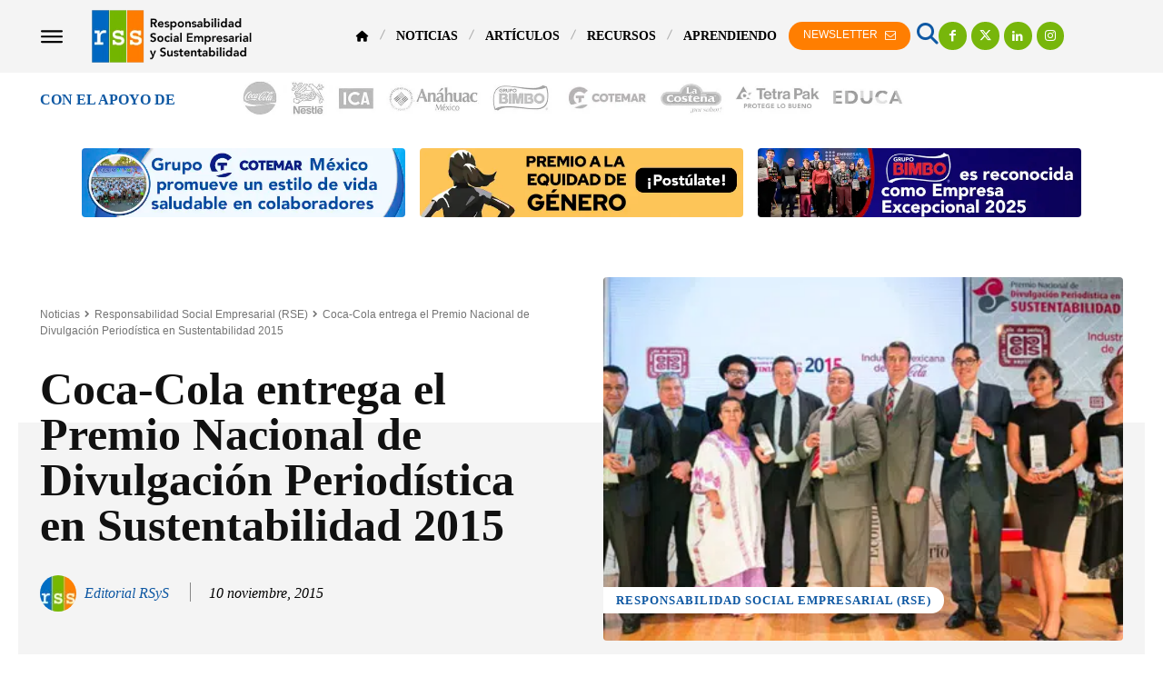

--- FILE ---
content_type: text/html; charset=UTF-8
request_url: https://responsabilidadsocial.net/coca-cola-entrega-el-premio-nacional-de-divulgacion-periodistica-en-sustentabilidad-2015/
body_size: 126982
content:
<!doctype html ><html lang="es"><head><script data-no-optimize="1">var litespeed_docref=sessionStorage.getItem("litespeed_docref");litespeed_docref&&(Object.defineProperty(document,"referrer",{get:function(){return litespeed_docref}}),sessionStorage.removeItem("litespeed_docref"));</script> <meta charset="UTF-8" /><title>Coca-Cola entrega el Premio Nacional de Divulgación Periodística en Sustentabilidad 2015</title><meta name="viewport" content="width=device-width, initial-scale=1.0"><link rel="pingback" href="https://responsabilidadsocial.net/xmlrpc.php" /> <script type="litespeed/javascript">(function(s,e,n,d,er){s.Sender=er;s[er]=s[er]||function(){(s[er].q=s[er].q||[]).push(arguments)},s[er].l=1*new Date();var a=e.createElement(n),m=e.getElementsByTagName(n)[0];a.async=1;a.src=d;m.parentNode.insertBefore(a,m)})(window,document,'script','https://cdn.sender.net/accounts_resources/universal.js','sender');sender('ed6697c29f6497')</script> <meta name="generator" content="Sender.net 2.10.10"/><meta name='robots' content='index, follow, max-image-preview:large, max-snippet:-1, max-video-preview:-1' /><link rel="icon" type="image/png" href="https://responsabilidadsocial.net/wp-content/uploads/2017/04/cropped-apple-icon-144x144-1-300x300.png?crop=1"><link rel="apple-touch-icon" sizes="76x76" href="https://responsabilidadsocial.net/wp-content/uploads/2017/04/apple-icon-72x72.png"/><link rel="apple-touch-icon" sizes="120x120" href="https://responsabilidadsocial.net/wp-content/uploads/2017/04/apple-icon-144x144.png"/><link rel="apple-touch-icon" sizes="152x152" href="https://responsabilidadsocial.net/wp-content/uploads/2017/04/apple-icon-144x144.png"/><link rel="apple-touch-icon" sizes="114x114" href="https://responsabilidadsocial.net/wp-content/uploads/2017/04/apple-icon-144x144.png"/><link rel="apple-touch-icon" sizes="144x144" href="https://responsabilidadsocial.net/wp-content/uploads/2017/04/apple-icon-144x144.png"/> <script id="google_gtagjs-js-consent-mode-data-layer" type="litespeed/javascript">window.dataLayer=window.dataLayer||[];function gtag(){dataLayer.push(arguments)}
gtag('consent','default',{"ad_personalization":"denied","ad_storage":"denied","ad_user_data":"denied","analytics_storage":"denied","functionality_storage":"denied","security_storage":"denied","personalization_storage":"denied","region":["AT","BE","BG","CH","CY","CZ","DE","DK","EE","ES","FI","FR","GB","GR","HR","HU","IE","IS","IT","LI","LT","LU","LV","MT","NL","NO","PL","PT","RO","SE","SI","SK"],"wait_for_update":500});window._googlesitekitConsentCategoryMap={"statistics":["analytics_storage"],"marketing":["ad_storage","ad_user_data","ad_personalization"],"functional":["functionality_storage","security_storage"],"preferences":["personalization_storage"]};window._googlesitekitConsents={"ad_personalization":"denied","ad_storage":"denied","ad_user_data":"denied","analytics_storage":"denied","functionality_storage":"denied","security_storage":"denied","personalization_storage":"denied","region":["AT","BE","BG","CH","CY","CZ","DE","DK","EE","ES","FI","FR","GB","GR","HR","HU","IE","IS","IT","LI","LT","LU","LV","MT","NL","NO","PL","PT","RO","SE","SI","SK"],"wait_for_update":500}</script> <title>Coca-Cola entrega el Premio Nacional de Divulgación Periodística en Sustentabilidad 2015</title><meta name="description" content="La Escuela de Periodismo Carlos Septién García y la Industria Mexicana de Coca-Cola otorgaron el Premio Nacional de Divulgación Periodística en Sustentabilidad a reportajes que promueven el periodismo de investigación en favor del bienestar integral." /><link rel="canonical" href="https://www.responsabilidadsocial.net/coca-cola-entrega-el-premio-nacional-de-divulgacion-periodistica-en-sustentabilidad-2015/" /><meta property="og:locale" content="es_MX" /><meta property="og:type" content="article" /><meta property="og:title" content="Coca-Cola entrega el Premio Nacional de Divulgación Periodística en Sustentabilidad 2015" /><meta property="og:description" content="La Escuela de Periodismo Carlos Septién García y la Industria Mexicana de Coca-Cola otorgaron el Premio Nacional de Divulgación Periodística en Sustentabilidad a reportajes que promueven el periodismo de investigación en favor del bienestar integral." /><meta property="og:url" content="https://www.responsabilidadsocial.net/coca-cola-entrega-el-premio-nacional-de-divulgacion-periodistica-en-sustentabilidad-2015/" /><meta property="og:site_name" content="Responsabilidad Social Empresarial y Sustentabilidad" /><meta property="article:publisher" content="https://www.facebook.com/ResponsabilidadSocialNet" /><meta property="article:author" content="https://www.facebook.com/ResponsabilidadSocialNet" /><meta property="article:published_time" content="2015-11-10T23:43:33+00:00" /><meta property="article:modified_time" content="2023-01-14T18:45:09+00:00" /><meta property="og:image" content="https://www.responsabilidadsocial.net/wp-content/uploads/2015/11/images_noticias_2015_responsabilidad_social_de_coca_cola_premio_nacional_de_divulgacion_periodistica_en_sustentabilidad_2015.jpg" /><meta property="og:image:width" content="550" /><meta property="og:image:height" content="292" /><meta property="og:image:type" content="image/jpeg" /><meta name="author" content="Editorial RSyS" /><meta name="twitter:card" content="summary_large_image" /><meta name="twitter:creator" content="@https://twitter.com/RespSocialNet" /><meta name="twitter:site" content="@RespSocialNet" /> <script type="application/ld+json" class="yoast-schema-graph">{"@context":"https://schema.org","@graph":[{"@type":"NewsArticle","@id":"https://www.responsabilidadsocial.net/coca-cola-entrega-el-premio-nacional-de-divulgacion-periodistica-en-sustentabilidad-2015/#article","isPartOf":{"@id":"https://www.responsabilidadsocial.net/coca-cola-entrega-el-premio-nacional-de-divulgacion-periodistica-en-sustentabilidad-2015/"},"author":{"name":"Editorial RSyS","@id":"https://www.responsabilidadsocial.net/#/schema/person/6d28247763f28060ca12d32878c9b2b7"},"headline":"Coca-Cola entrega el Premio Nacional de Divulgación Periodística en Sustentabilidad 2015","datePublished":"2015-11-10T23:43:33+00:00","dateModified":"2023-01-14T18:45:09+00:00","mainEntityOfPage":{"@id":"https://www.responsabilidadsocial.net/coca-cola-entrega-el-premio-nacional-de-divulgacion-periodistica-en-sustentabilidad-2015/"},"wordCount":743,"publisher":{"@id":"https://www.responsabilidadsocial.net/#organization"},"image":{"@id":"https://www.responsabilidadsocial.net/coca-cola-entrega-el-premio-nacional-de-divulgacion-periodistica-en-sustentabilidad-2015/#primaryimage"},"thumbnailUrl":"https://responsabilidadsocial.net/wp-content/uploads/2015/11/images_noticias_2015_responsabilidad_social_de_coca_cola_premio_nacional_de_divulgacion_periodistica_en_sustentabilidad_2015.jpg","keywords":["Coca-Cola","Fundación Coca-Cola","Responsabilidad Social","Valor Compartido"],"articleSection":["Responsabilidad Social Empresarial (RSE)"],"inLanguage":"es","copyrightYear":"2015","copyrightHolder":{"@id":"https://responsabilidadsocial.net/#organization"}},{"@type":["WebPage","ItemPage"],"@id":"https://www.responsabilidadsocial.net/coca-cola-entrega-el-premio-nacional-de-divulgacion-periodistica-en-sustentabilidad-2015/","url":"https://www.responsabilidadsocial.net/coca-cola-entrega-el-premio-nacional-de-divulgacion-periodistica-en-sustentabilidad-2015/","name":"Coca-Cola entrega el Premio Nacional de Divulgación Periodística en Sustentabilidad 2015","isPartOf":{"@id":"https://www.responsabilidadsocial.net/#website"},"primaryImageOfPage":{"@id":"https://www.responsabilidadsocial.net/coca-cola-entrega-el-premio-nacional-de-divulgacion-periodistica-en-sustentabilidad-2015/#primaryimage"},"image":{"@id":"https://www.responsabilidadsocial.net/coca-cola-entrega-el-premio-nacional-de-divulgacion-periodistica-en-sustentabilidad-2015/#primaryimage"},"thumbnailUrl":"https://responsabilidadsocial.net/wp-content/uploads/2015/11/images_noticias_2015_responsabilidad_social_de_coca_cola_premio_nacional_de_divulgacion_periodistica_en_sustentabilidad_2015.jpg","datePublished":"2015-11-10T23:43:33+00:00","dateModified":"2023-01-14T18:45:09+00:00","description":"La Escuela de Periodismo Carlos Septién García y la Industria Mexicana de Coca-Cola otorgaron el Premio Nacional de Divulgación Periodística en Sustentabilidad a reportajes que promueven el periodismo de investigación en favor del bienestar integral.","breadcrumb":{"@id":"https://www.responsabilidadsocial.net/coca-cola-entrega-el-premio-nacional-de-divulgacion-periodistica-en-sustentabilidad-2015/#breadcrumb"},"inLanguage":"es","potentialAction":[{"@type":"ReadAction","target":["https://www.responsabilidadsocial.net/coca-cola-entrega-el-premio-nacional-de-divulgacion-periodistica-en-sustentabilidad-2015/"]}]},{"@type":"ImageObject","inLanguage":"es","@id":"https://www.responsabilidadsocial.net/coca-cola-entrega-el-premio-nacional-de-divulgacion-periodistica-en-sustentabilidad-2015/#primaryimage","url":"https://responsabilidadsocial.net/wp-content/uploads/2015/11/images_noticias_2015_responsabilidad_social_de_coca_cola_premio_nacional_de_divulgacion_periodistica_en_sustentabilidad_2015.jpg","contentUrl":"https://responsabilidadsocial.net/wp-content/uploads/2015/11/images_noticias_2015_responsabilidad_social_de_coca_cola_premio_nacional_de_divulgacion_periodistica_en_sustentabilidad_2015.jpg","width":550,"height":292,"caption":"responsabilidad social de coca cola premio nacional de divulgacion periodistica en sustentabilidad 2015"},{"@type":"BreadcrumbList","@id":"https://www.responsabilidadsocial.net/coca-cola-entrega-el-premio-nacional-de-divulgacion-periodistica-en-sustentabilidad-2015/#breadcrumb","itemListElement":[{"@type":"ListItem","position":1,"name":"Responsabilidad Social","item":"https://responsabilidadsocial.net/"},{"@type":"ListItem","position":2,"name":"Noticias","item":"https://www.responsabilidadsocial.net/category/noticias/"},{"@type":"ListItem","position":3,"name":"Responsabilidad Social Empresarial (RSE)","item":"https://responsabilidadsocial.net/category/noticias/responsabilidad-social-empresarial-rse/"},{"@type":"ListItem","position":4,"name":"Coca-Cola entrega el Premio Nacional de Divulgación Periodística en Sustentabilidad 2015"}]},{"@type":"WebSite","@id":"https://www.responsabilidadsocial.net/#website","url":"https://www.responsabilidadsocial.net/","name":"Responsabilidad Social Empresarial y Sustentabilidad","description":"Noticias, Artículos y Convocatorias","publisher":{"@id":"https://www.responsabilidadsocial.net/#organization"},"potentialAction":[{"@type":"SearchAction","target":{"@type":"EntryPoint","urlTemplate":"https://www.responsabilidadsocial.net/?s={search_term_string}"},"query-input":{"@type":"PropertyValueSpecification","valueRequired":true,"valueName":"search_term_string"}}],"inLanguage":"es"},{"@type":"Organization","@id":"https://www.responsabilidadsocial.net/#organization","name":"Responsabilidad Social Empresarial y Sustentabilidad","url":"https://www.responsabilidadsocial.net/","logo":{"@type":"ImageObject","inLanguage":"es","@id":"https://www.responsabilidadsocial.net/#/schema/logo/image/","url":"https://responsabilidadsocial.net/wp-content/uploads/2017/06/logo_responsabilidad_social_y_sustentabilidad.png","contentUrl":"https://responsabilidadsocial.net/wp-content/uploads/2017/06/logo_responsabilidad_social_y_sustentabilidad.png","width":272,"height":90,"caption":"Responsabilidad Social Empresarial y Sustentabilidad"},"image":{"@id":"https://www.responsabilidadsocial.net/#/schema/logo/image/"},"sameAs":["https://www.facebook.com/ResponsabilidadSocialNet","https://x.com/RespSocialNet","https://www.instagram.com/responsabilidadsocial/","https://www.linkedin.com/company/responsabilidad-social-y-sustentabilidad","https://www.pinterest.es/ResponsabilidadSocialNet/","https://www.youtube.com/Responsum"]},{"@type":"Person","@id":"https://www.responsabilidadsocial.net/#/schema/person/6d28247763f28060ca12d32878c9b2b7","name":"Editorial RSyS","image":{"@type":"ImageObject","inLanguage":"es","@id":"https://www.responsabilidadsocial.net/#/schema/person/image/","url":"https://responsabilidadsocial.net/wp-content/uploads/2023/01/cropped-Editorial-RSyS-96x96.jpg","contentUrl":"https://responsabilidadsocial.net/wp-content/uploads/2023/01/cropped-Editorial-RSyS-96x96.jpg","caption":"Editorial RSyS"},"description":"Somos una plataforma de comunicación y difusión de la RSE y Sustentabilidad, que ofrece servicios de asesoría y consultoría en temas afines para el sector social, educativo y empresarial.","sameAs":["https://www.facebook.com/ResponsabilidadSocialNet","https://www.instagram.com/responsabilidadsocial/","https://www.linkedin.com/company/responsabilidad-social-y-sustentabilidad/","https://x.com/https://twitter.com/RespSocialNet","https://www.youtube.com/Responsum","https://responsabilidadsocial.tumblr.com/"],"url":"https://responsabilidadsocial.net/author/editorial/"}]}</script> <link rel='dns-prefetch' href='//www.googletagmanager.com' /><link rel='dns-prefetch' href='//fonts.googleapis.com' /><link rel='dns-prefetch' href='//use.fontawesome.com' /><link rel='dns-prefetch' href='//pagead2.googlesyndication.com' /><link rel="alternate" type="application/rss+xml" title="Responsabilidad Social Empresarial y Sustentabilidad &raquo; Feed" href="https://responsabilidadsocial.net/feed/" /><link rel="alternate" type="application/rss+xml" title="Responsabilidad Social Empresarial y Sustentabilidad &raquo; RSS de los comentarios" href="https://responsabilidadsocial.net/comments/feed/" /><link rel="alternate" title="oEmbed (JSON)" type="application/json+oembed" href="https://responsabilidadsocial.net/wp-json/oembed/1.0/embed?url=https%3A%2F%2Fresponsabilidadsocial.net%2Fcoca-cola-entrega-el-premio-nacional-de-divulgacion-periodistica-en-sustentabilidad-2015%2F" /><link rel="alternate" title="oEmbed (XML)" type="text/xml+oembed" href="https://responsabilidadsocial.net/wp-json/oembed/1.0/embed?url=https%3A%2F%2Fresponsabilidadsocial.net%2Fcoca-cola-entrega-el-premio-nacional-de-divulgacion-periodistica-en-sustentabilidad-2015%2F&#038;format=xml" /><style id='wp-img-auto-sizes-contain-inline-css' type='text/css'>img:is([sizes=auto i],[sizes^="auto," i]){contain-intrinsic-size:3000px 1500px}
/*# sourceURL=wp-img-auto-sizes-contain-inline-css */</style><link data-optimized="2" rel="stylesheet" href="https://responsabilidadsocial.net/wp-content/litespeed/css/6da99a53e9eb94f8af991c162ad68bba.css?ver=652e9" /><style id='wp-block-library-inline-css' type='text/css'>/*wp_block_styles_on_demand_placeholder:69709480d64de*/
/*# sourceURL=wp-block-library-inline-css */</style><style id='classic-theme-styles-inline-css' type='text/css'>/*! This file is auto-generated */
.wp-block-button__link{color:#fff;background-color:#32373c;border-radius:9999px;box-shadow:none;text-decoration:none;padding:calc(.667em + 2px) calc(1.333em + 2px);font-size:1.125em}.wp-block-file__button{background:#32373c;color:#fff;text-decoration:none}
/*# sourceURL=/wp-includes/css/classic-themes.min.css */</style><style id='font-awesome-svg-styles-default-inline-css' type='text/css'>.svg-inline--fa {
  display: inline-block;
  height: 1em;
  overflow: visible;
  vertical-align: -.125em;
}
/*# sourceURL=font-awesome-svg-styles-default-inline-css */</style><style id='font-awesome-svg-styles-inline-css' type='text/css'>.wp-block-font-awesome-icon svg::before,
   .wp-rich-text-font-awesome-icon svg::before {content: unset;}
/*# sourceURL=font-awesome-svg-styles-inline-css */</style><style id='ez-toc-inline-css' type='text/css'>div#ez-toc-container .ez-toc-title {font-size: 120%;}div#ez-toc-container .ez-toc-title {font-weight: 500;}div#ez-toc-container ul li , div#ez-toc-container ul li a {font-size: 95%;}div#ez-toc-container ul li , div#ez-toc-container ul li a {font-weight: 500;}div#ez-toc-container nav ul ul li {font-size: 90%;}.ez-toc-box-title {font-weight: bold; margin-bottom: 10px; text-align: center; text-transform: uppercase; letter-spacing: 1px; color: #666; padding-bottom: 5px;position:absolute;top:-4%;left:5%;background-color: inherit;transition: top 0.3s ease;}.ez-toc-box-title.toc-closed {top:-25%;}
.ez-toc-container-direction {direction: ltr;}.ez-toc-counter ul {direction: ltr;counter-reset: item ;}.ez-toc-counter nav ul li a::before {content: counter(item, disc) '  ';margin-right: .2em; counter-increment: item;flex-grow: 0;flex-shrink: 0;float: left; }.ez-toc-widget-direction {direction: ltr;}.ez-toc-widget-container ul {direction: ltr;counter-reset: item ;}.ez-toc-widget-container nav ul li a::before {content: counter(item, disc) '  ';margin-right: .2em; counter-increment: item;flex-grow: 0;flex-shrink: 0;float: left; }
/*# sourceURL=ez-toc-inline-css */</style><link rel='stylesheet' id='font-awesome-official-css' href='https://use.fontawesome.com/releases/v6.7.2/css/all.css' type='text/css' media='all' integrity="sha384-nRgPTkuX86pH8yjPJUAFuASXQSSl2/bBUiNV47vSYpKFxHJhbcrGnmlYpYJMeD7a" crossorigin="anonymous" /><style id='td-theme-inline-css' type='text/css'>@media (max-width:767px){.td-header-desktop-wrap{display:none}}@media (min-width:767px){.td-header-mobile-wrap{display:none}}</style><link rel='stylesheet' id='font-awesome-official-v4shim-css' href='https://use.fontawesome.com/releases/v6.7.2/css/v4-shims.css' type='text/css' media='all' integrity="sha384-npPMK6zwqNmU3qyCCxEcWJkLBNYxEFM1nGgSoAWuCCXqVVz0cvwKEMfyTNkOxM2N" crossorigin="anonymous" /> <script type="litespeed/javascript" data-src="https://responsabilidadsocial.net/wp-includes/js/jquery/jquery.min.js" id="jquery-core-js"></script> <script id="seo-automated-link-building-js-extra" type="litespeed/javascript">var seoAutomatedLinkBuilding={"ajaxUrl":"https://responsabilidadsocial.net/wp-admin/admin-ajax.php"}</script> 
 <script type="litespeed/javascript" data-src="https://www.googletagmanager.com/gtag/js?id=G-G0KH9J332C" id="google_gtagjs-js"></script> <script id="google_gtagjs-js-after" type="litespeed/javascript">window.dataLayer=window.dataLayer||[];function gtag(){dataLayer.push(arguments)}
gtag("set","linker",{"domains":["responsabilidadsocial.net"]});gtag("js",new Date());gtag("set","developer_id.dZTNiMT",!0);gtag("config","G-G0KH9J332C",{"googlesitekit_post_type":"post"})</script> <link rel="https://api.w.org/" href="https://responsabilidadsocial.net/wp-json/" /><link rel="alternate" title="JSON" type="application/json" href="https://responsabilidadsocial.net/wp-json/wp/v2/posts/902" /><link rel="EditURI" type="application/rsd+xml" title="RSD" href="https://responsabilidadsocial.net/xmlrpc.php?rsd" /><meta name="generator" content="Site Kit by Google 1.170.0" /> <script type="litespeed/javascript">window.tdb_global_vars={"wpRestUrl":"https:\/\/responsabilidadsocial.net\/wp-json\/","permalinkStructure":"\/%postname%\/"};window.tdb_p_autoload_vars={"isAjax":!1,"isAdminBarShowing":!1,"autoloadStatus":"off","origPostEditUrl":null}</script> <style id="tdb-global-colors">:root{--center-demo-1:#11B494;--center-demo-2:#099F8A;--news-hub-dark-grey:#333;--news-hub-white:#FFFFFF;--news-hub-accent:#d61935;--news-hub-light-grey:#cccccc;--news-hub-black:#0f0f0f;--news-hub-accent-hover:#d6374f;--news-hub-medium-gray:#999999;--accent-color:#fff}</style><meta name="google-adsense-platform-account" content="ca-host-pub-2644536267352236"><meta name="google-adsense-platform-domain" content="sitekit.withgoogle.com">
<style type="text/css">.recentcomments a{display:inline !important;padding:0 !important;margin:0 !important;}</style> <script type="litespeed/javascript">(function(w,d,s,l,i){w[l]=w[l]||[];w[l].push({'gtm.start':new Date().getTime(),event:'gtm.js'});var f=d.getElementsByTagName(s)[0],j=d.createElement(s),dl=l!='dataLayer'?'&l='+l:'';j.async=!0;j.src='https://www.googletagmanager.com/gtm.js?id='+i+dl;f.parentNode.insertBefore(j,f)})(window,document,'script','dataLayer','GTM-TFNN5VX')</script>  <script type="litespeed/javascript" data-src="https://pagead2.googlesyndication.com/pagead/js/adsbygoogle.js?client=ca-pub-1744039220958678&amp;host=ca-host-pub-2644536267352236" crossorigin="anonymous"></script>  <script id="td-generated-header-js" type="litespeed/javascript">var tdBlocksArray=[];function tdBlock(){this.id='';this.block_type=1;this.atts='';this.td_column_number='';this.td_current_page=1;this.post_count=0;this.found_posts=0;this.max_num_pages=0;this.td_filter_value='';this.is_ajax_running=!1;this.td_user_action='';this.header_color='';this.ajax_pagination_infinite_stop=''}(function(){var htmlTag=document.getElementsByTagName("html")[0];if(navigator.userAgent.indexOf("MSIE 10.0")>-1){htmlTag.className+=' ie10'}
if(!!navigator.userAgent.match(/Trident.*rv\:11\./)){htmlTag.className+=' ie11'}
if(navigator.userAgent.indexOf("Edge")>-1){htmlTag.className+=' ieEdge'}
if(/(iPad|iPhone|iPod)/g.test(navigator.userAgent)){htmlTag.className+=' td-md-is-ios'}
var user_agent=navigator.userAgent.toLowerCase();if(user_agent.indexOf("android")>-1){htmlTag.className+=' td-md-is-android'}
if(-1!==navigator.userAgent.indexOf('Mac OS X')){htmlTag.className+=' td-md-is-os-x'}
if(/chrom(e|ium)/.test(navigator.userAgent.toLowerCase())){htmlTag.className+=' td-md-is-chrome'}
if(-1!==navigator.userAgent.indexOf('Firefox')){htmlTag.className+=' td-md-is-firefox'}
if(-1!==navigator.userAgent.indexOf('Safari')&&-1===navigator.userAgent.indexOf('Chrome')){htmlTag.className+=' td-md-is-safari'}
if(-1!==navigator.userAgent.indexOf('IEMobile')){htmlTag.className+=' td-md-is-iemobile'}})();var tdLocalCache={};(function(){"use strict";tdLocalCache={data:{},remove:function(resource_id){delete tdLocalCache.data[resource_id]},exist:function(resource_id){return tdLocalCache.data.hasOwnProperty(resource_id)&&tdLocalCache.data[resource_id]!==null},get:function(resource_id){return tdLocalCache.data[resource_id]},set:function(resource_id,cachedData){tdLocalCache.remove(resource_id);tdLocalCache.data[resource_id]=cachedData}}})();var td_viewport_interval_list=[{"limitBottom":767,"sidebarWidth":228},{"limitBottom":1018,"sidebarWidth":300},{"limitBottom":1140,"sidebarWidth":324}];var td_animation_stack_effect="type0";var tds_animation_stack=!0;var td_animation_stack_specific_selectors=".entry-thumb, img, .td-lazy-img";var td_animation_stack_general_selectors=".td-animation-stack img, .td-animation-stack .entry-thumb, .post img, .td-animation-stack .td-lazy-img";var tds_show_more_info="Show more info";var tds_show_less_info="Show less info";var tdc_is_installed="yes";var tdc_domain_active=!1;var td_ajax_url="https:\/\/responsabilidadsocial.net\/wp-admin\/admin-ajax.php?td_theme_name=Newspaper&v=12.7.4";var td_get_template_directory_uri="https:\/\/responsabilidadsocial.net\/wp-content\/plugins\/td-composer\/legacy\/common";var tds_snap_menu="";var tds_logo_on_sticky="";var tds_header_style="";var td_please_wait="Please wait...";var td_email_user_pass_incorrect="User or password incorrect!";var td_email_user_incorrect="Email or username incorrect!";var td_email_incorrect="Email incorrect!";var td_user_incorrect="Username incorrect!";var td_email_user_empty="Email or username empty!";var td_pass_empty="Pass empty!";var td_pass_pattern_incorrect="Invalid Pass Pattern!";var td_retype_pass_incorrect="Retyped Pass incorrect!";var tds_more_articles_on_post_enable="";var tds_more_articles_on_post_time_to_wait="";var tds_more_articles_on_post_pages_distance_from_top=0;var tds_captcha="";var tds_theme_color_site_wide="#0e58a3";var tds_smart_sidebar="";var tdThemeName="Newspaper";var tdThemeNameWl="Newspaper";var td_magnific_popup_translation_tPrev="Previous (Left arrow key)";var td_magnific_popup_translation_tNext="Next (Right arrow key)";var td_magnific_popup_translation_tCounter="%curr% of %total%";var td_magnific_popup_translation_ajax_tError="The content from %url% could not be loaded.";var td_magnific_popup_translation_image_tError="The image #%curr% could not be loaded.";var tdBlockNonce="c5fb629420";var tdMobileMenu="enabled";var tdMobileSearch="enabled";var tdDateNamesI18n={"month_names":["enero","febrero","marzo","abril","mayo","junio","julio","agosto","septiembre","octubre","noviembre","diciembre"],"month_names_short":["Ene","Feb","Mar","Abr","May","Jun","Jul","Ago","Sep","Oct","Nov","Dic"],"day_names":["domingo","lunes","martes","mi\u00e9rcoles","jueves","viernes","s\u00e1bado"],"day_names_short":["dom","lun","mar","mi\u00e9","jue","vie","s\u00e1b"]};var td_reset_pass_empty="Please enter a new password before proceeding.";var td_reset_pass_confirm_empty="Please confirm the new password before proceeding.";var td_reset_pass_not_matching="Please make sure that the passwords match.";var tdb_modal_confirm="Save";var tdb_modal_cancel="Cancel";var tdb_modal_confirm_alt="Yes";var tdb_modal_cancel_alt="No";var td_deploy_mode="deploy";var td_ad_background_click_link="";var td_ad_background_click_target=""</script> <style>:root{--td_theme_color:#0e58a3;--td_slider_text:rgba(14,88,163,0.7);--td_mobile_gradient_one_mob:rgba(0,0,0,0.8);--td_mobile_gradient_two_mob:rgba(0,0,0,0.9);--td_mobile_text_active_color:#0e58a3;--td_login_hover_background:#0e58a3;--td_login_hover_color:#ffffff;--td_login_gradient_one:rgba(0,0,0,0.8);--td_login_gradient_two:rgba(0,0,0,0.9)}</style><link rel="icon" href="https://responsabilidadsocial.net/wp-content/uploads/2017/04/apple-icon-144x144.png" sizes="32x32" /><link rel="icon" href="https://responsabilidadsocial.net/wp-content/uploads/2017/04/apple-icon-144x144.png" sizes="192x192" /><link rel="apple-touch-icon" href="https://responsabilidadsocial.net/wp-content/uploads/2017/04/apple-icon-144x144.png" /><meta name="msapplication-TileImage" content="https://responsabilidadsocial.net/wp-content/uploads/2017/04/apple-icon-144x144.png" /><style>.tdm-btn-style1{background-color:#0e58a3}.tdm-btn-style2:before{border-color:#0e58a3}.tdm-btn-style2{color:#0e58a3}.tdm-btn-style3{-webkit-box-shadow:0 2px 16px #0e58a3;-moz-box-shadow:0 2px 16px #0e58a3;box-shadow:0 2px 16px #0e58a3}.tdm-btn-style3:hover{-webkit-box-shadow:0 4px 26px #0e58a3;-moz-box-shadow:0 4px 26px #0e58a3;box-shadow:0 4px 26px #0e58a3}</style><style id="tdw-css-placeholder"></style></head><body class="wp-singular post-template-default single single-post postid-902 single-format-standard wp-theme-Newspaper coca-cola-entrega-el-premio-nacional-de-divulgacion-periodistica-en-sustentabilidad-2015 global-block-template-1 tdb_template_25503 tdb-template  tdc-header-template  tdc-footer-template td-animation-stack-type0 td-full-layout" itemscope="itemscope" itemtype="https://schema.org/WebPage"><div class="td-scroll-up" data-style="style1"><i class="td-icon-menu-up"></i></div><div class="td-menu-background" style="visibility:hidden"></div><div id="td-mobile-nav" style="visibility:hidden"><div class="td-mobile-container"><div class="td-menu-socials-wrap"><div class="td-menu-socials"></div><div class="td-mobile-close">
<span><i class="td-icon-close-mobile"></i></span></div></div><div class="td-mobile-content"><div class="menu-td-demo-header-menu-container"><ul id="menu-td-demo-header-menu-2" class="td-mobile-main-menu"><li class="menu-item menu-item-type-custom menu-item-object-custom menu-item-has-children menu-item-first menu-item-31515"><a href="/"><i class="fa fa-home" style="font-size:12px;"></i><i class="td-icon-menu-right td-element-after"></i></a><ul class="sub-menu"><li class="menu-item menu-item-type-post_type menu-item-object-page menu-item-30713"><a href="https://responsabilidadsocial.net/acerca/">Acerca</a></li><li class="menu-item menu-item-type-post_type menu-item-object-page menu-item-39561"><a href="https://responsabilidadsocial.net/consultoria/">Consultoría</a></li><li class="menu-item menu-item-type-post_type menu-item-object-page menu-item-31823"><a href="https://responsabilidadsocial.net/empleos/">Empleos</a></li></ul></li><li class="menu-item menu-item-type-taxonomy menu-item-object-category current-post-ancestor menu-item-25551"><a href="https://responsabilidadsocial.net/category/noticias/">Noticias</a></li><li class="menu-item menu-item-type-taxonomy menu-item-object-category menu-item-25549"><a href="https://responsabilidadsocial.net/category/articulos/">Artículos</a></li><li class="menu-item menu-item-type-post_type menu-item-object-page menu-item-has-children menu-item-31380"><a href="https://responsabilidadsocial.net/recursos/">Recursos<i class="td-icon-menu-right td-element-after"></i></a><ul class="sub-menu"><li class="menu-item menu-item-type-post_type menu-item-object-page menu-item-38899"><a href="https://responsabilidadsocial.net/cursos/"><i class="fa fa-graduation-cap"></i> Cursos RSE</a></li><li class="menu-item menu-item-type-taxonomy menu-item-object-category menu-item-25550"><a href="https://responsabilidadsocial.net/category/recursos/convocatorias/"><i class="fa fa-trophy"></i>   Convocatorias</a></li><li class="menu-item menu-item-type-post_type menu-item-object-page menu-item-32529"><a href="https://responsabilidadsocial.net/glosario-de-terminos/"><i class="fa fa-book"></i>   Glosario de Términos</a></li><li class="menu-item menu-item-type-post_type menu-item-object-post menu-item-38456"><a href="https://responsabilidadsocial.net/dias-internacionales-y-mundiales/"><i class="fa fa-globe"></i>   Días Internacionales</a></li><li class="menu-item menu-item-type-post_type menu-item-object-page menu-item-32051"><a href="https://responsabilidadsocial.net/frases-y-citas/"><i class="fa fa-quote-left"></i>   Frases y Citas</a></li></ul></li><li class="menu-item menu-item-type-taxonomy menu-item-object-category menu-item-has-children menu-item-31395"><a href="https://responsabilidadsocial.net/category/articulos/aprendiendo-rse/">Aprendiendo<i class="td-icon-menu-right td-element-after"></i></a><ul class="sub-menu"><li class="menu-item menu-item-type-post_type menu-item-object-post menu-item-has-children menu-item-31438"><a href="https://responsabilidadsocial.net/la-responsabilidad-social-que-es-definicion-concepto-y-tipos/">Responsabilidad Social<i class="td-icon-menu-right td-element-after"></i></a><ul class="sub-menu"><li class="menu-item menu-item-type-post_type menu-item-object-post menu-item-31452"><a href="https://responsabilidadsocial.net/criterios-asg-y-esg-que-son-significado-indicadores-y-principios/">Criterios ASG y ESG</a></li><li class="menu-item menu-item-type-post_type menu-item-object-post menu-item-34108"><a href="https://responsabilidadsocial.net/certificacion-iqnet-sr10-que-es-beneficios-y-proceso/">Certificación iQNet SR10</a></li><li class="menu-item menu-item-type-post_type menu-item-object-post menu-item-31441"><a href="https://responsabilidadsocial.net/responsabilidad-social-empresarial-rse-que-es-definicion-beneficios-y-ejemplos/">Responsabilidad Social Empresarial (RSE)</a></li><li class="menu-item menu-item-type-post_type menu-item-object-post menu-item-31448"><a href="https://responsabilidadsocial.net/sustentabilidad-que-es-definicion-concepto-principios-y-tipos/">Sustentabilidad</a></li><li class="menu-item menu-item-type-post_type menu-item-object-post menu-item-31449"><a href="https://responsabilidadsocial.net/sostenibilidad-que-es-definicion-concepto-tipos-y-ejemplos/">Sostenibilidad</a></li><li class="menu-item menu-item-type-post_type menu-item-object-post menu-item-31450"><a href="https://responsabilidadsocial.net/economia-circular-que-es-principios-objetivos-beneficios-y-ejemplos/">Economía Circular</a></li><li class="menu-item menu-item-type-post_type menu-item-object-post menu-item-39200"><a href="https://responsabilidadsocial.net/esrs-estandares-europeos-de-informacion-sobre-sostenibilidad/">ESRS</a></li><li class="menu-item menu-item-type-post_type menu-item-object-post menu-item-35500"><a href="https://responsabilidadsocial.net/permacrisis-que-es-definicion-y-significado/">Permacrisis</a></li><li class="menu-item menu-item-type-post_type menu-item-object-post menu-item-32862"><a href="https://responsabilidadsocial.net/taxonomia-sostenible-que-es-definicion-objetivo-y-utilidad/">Taxonomía Sostenible</a></li><li class="menu-item menu-item-type-post_type menu-item-object-post menu-item-31451"><a href="https://responsabilidadsocial.net/valor-compartido-que-es-definicion-caracteristicas-y-ejemplos/">Valor Compartido</a></li><li class="menu-item menu-item-type-post_type menu-item-object-post menu-item-31454"><a href="https://responsabilidadsocial.net/voluntariado-que-es-significado-ideas-tipos-y-donde-hacer/">Voluntariado</a></li></ul></li><li class="menu-item menu-item-type-post_type menu-item-object-post menu-item-has-children menu-item-55447"><a href="https://responsabilidadsocial.net/derechos-humanos-la-guia-esencial-para-entender-y-defender-tus-libertades/">Derechos Humanos<i class="td-icon-menu-right td-element-after"></i></a><ul class="sub-menu"><li class="menu-item menu-item-type-post_type menu-item-object-post menu-item-56874"><a href="https://responsabilidadsocial.net/diversidad-equidad-e-inclusion-dei-que-es-historia-ventajas-y-ejemplos/">DEI: Diversidad, equidad e inclusión</a></li><li class="menu-item menu-item-type-post_type menu-item-object-post menu-item-32212"><a href="https://responsabilidadsocial.net/inclusion-que-es-definicion-tipos-caracteristicas-y-ejemplos/">Inclusión</a></li><li class="menu-item menu-item-type-post_type menu-item-object-post menu-item-31475"><a href="https://responsabilidadsocial.net/igualdad-de-genero-que-es-definicion-importancia-medicion-y-ejemplos/">Igualdad de Género</a></li><li class="menu-item menu-item-type-post_type menu-item-object-post menu-item-31455"><a href="https://responsabilidadsocial.net/equidad-de-genero-que-es-definicion-importancia-medicion-y-ejemplos/">Equidad de Género</a></li></ul></li><li class="menu-item menu-item-type-post_type menu-item-object-post menu-item-has-children menu-item-31446"><a href="https://responsabilidadsocial.net/onu-que-es-historia-estructura-organos-y-funciones/">ONU<i class="td-icon-menu-right td-element-after"></i></a><ul class="sub-menu"><li class="menu-item menu-item-type-post_type menu-item-object-post menu-item-31468"><a href="https://responsabilidadsocial.net/agenda-2030-para-el-desarrollo-sostenible-que-es-dimensiones-y-objetivos/">Agenda 2030</a></li><li class="menu-item menu-item-type-post_type menu-item-object-post menu-item-31481"><a href="https://responsabilidadsocial.net/objetivos-de-desarrollo-sostenible/">Objetivos de Desarrollo Sostenible</a></li><li class="menu-item menu-item-type-post_type menu-item-object-post menu-item-31474"><a href="https://responsabilidadsocial.net/empoderamiento-de-la-mujer-que-es-definicion-principios-tipos-y-ejemplos/">Empoderamiento de la Mujer</a></li><li class="menu-item menu-item-type-post_type menu-item-object-post menu-item-37472"><a href="https://responsabilidadsocial.net/leaders-summit-de-la-onu-que-es-y-que-esperar/">Leaders Summit</a></li><li class="menu-item menu-item-type-post_type menu-item-object-post menu-item-31458"><a href="https://responsabilidadsocial.net/pacto-mundial-que-es-objetivos-y-principios/">Pacto Mundial</a></li><li class="menu-item menu-item-type-post_type menu-item-object-post menu-item-37473"><a href="https://responsabilidadsocial.net/protocolo-de-kioto-que-es-objetivos-acuerdos-y-paises/">Protocolo de Kioto</a></li></ul></li><li class="menu-item menu-item-type-post_type menu-item-object-post menu-item-has-children menu-item-31447"><a href="https://responsabilidadsocial.net/cemefi-que-es-mision-vision-y-objetivos/">Cemefi<i class="td-icon-menu-right td-element-after"></i></a><ul class="sub-menu"><li class="menu-item menu-item-type-post_type menu-item-object-post menu-item-31479"><a href="https://responsabilidadsocial.net/filantropia-que-es-definicion-caracteristicas-y-ejemplo/">Filantropía</a></li><li class="menu-item menu-item-type-post_type menu-item-object-post menu-item-31453"><a href="https://responsabilidadsocial.net/distintivo-esr-que-es-beneficios-y-como-se-obtiene/">Distintivo ESR</a></li><li class="menu-item menu-item-type-post_type menu-item-object-post menu-item-31485"><a href="https://responsabilidadsocial.net/decalogo-de-la-empresa-socialmente-responsable-esr/">Decálogo de la ESR</a></li><li class="menu-item menu-item-type-post_type menu-item-object-post menu-item-31477"><a href="https://responsabilidadsocial.net/tercer-sector-que-es-definicion-caracteristicas-retos-y-objetivos/">Tercer Sector</a></li><li class="menu-item menu-item-type-post_type menu-item-object-post menu-item-31478"><a href="https://responsabilidadsocial.net/cuarto-sector-que-es-caracteristicas-y-ejemplos/">Cuarto sector</a></li><li class="menu-item menu-item-type-post_type menu-item-object-post menu-item-31499"><a href="https://responsabilidadsocial.net/que-es-ser-una-empresa-socialmente-responsable-esr/">¿Qué es una ESR?</a></li><li class="menu-item menu-item-type-post_type menu-item-object-post menu-item-32198"><a href="https://responsabilidadsocial.net/etica-que-es-definicion-origen-tipos-y-ejemplos/">Ética</a></li><li class="menu-item menu-item-type-post_type menu-item-object-post menu-item-33001"><a href="https://responsabilidadsocial.net/moral-que-es-definicion-tipos-y-ejemplos/">Moral</a></li><li class="menu-item menu-item-type-post_type menu-item-object-post menu-item-31498"><a href="https://responsabilidadsocial.net/corrupcion-que-es-definicion-caracteristicas-tipos-y-combate/">Corrupción</a></li></ul></li><li class="menu-item menu-item-type-post_type menu-item-object-post menu-item-has-children menu-item-31442"><a href="https://responsabilidadsocial.net/emprendimiento-que-es-definicion-tipos-caracteristicas-y-ejemplos/">Emprendimiento<i class="td-icon-menu-right td-element-after"></i></a><ul class="sub-menu"><li class="menu-item menu-item-type-post_type menu-item-object-post menu-item-31439"><a href="https://responsabilidadsocial.net/empresa-social-que-es-definicion-caracteristicas-tipos-y-ejemplos/">Empresa Social</a></li><li class="menu-item menu-item-type-post_type menu-item-object-post menu-item-31464"><a href="https://responsabilidadsocial.net/empresas-b-que-son-caracteristicas-requisitos-y-ejemplos/">Empresas B</a></li><li class="menu-item menu-item-type-post_type menu-item-object-post menu-item-31440"><a href="https://responsabilidadsocial.net/emprendimiento-social-que-es-definicion-caracteristicas-tipos-y-ejemplos/">Emprendimiento Social</a></li><li class="menu-item menu-item-type-post_type menu-item-object-post menu-item-31466"><a href="https://responsabilidadsocial.net/empresas-de-triple-impacto-que-son-pilares-y-ejemplo/">Empresas de Triple Impacto</a></li><li class="menu-item menu-item-type-post_type menu-item-object-post menu-item-31456"><a href="https://responsabilidadsocial.net/financiamiento-para-emprendedores-en-mexico-y-latinoamerica/">Financiamiento</a></li></ul></li><li class="menu-item menu-item-type-post_type menu-item-object-post menu-item-has-children menu-item-31443"><a href="https://responsabilidadsocial.net/marketing-social-que-es-definicion-tipos-caracteristicas-y-ejemplos/">Marketing Social<i class="td-icon-menu-right td-element-after"></i></a><ul class="sub-menu"><li class="menu-item menu-item-type-post_type menu-item-object-post menu-item-31396"><a href="https://responsabilidadsocial.net/greenwashing-que-es-definicion-ejemplos-y-como-identificarlo/">Greenwashing</a></li><li class="menu-item menu-item-type-post_type menu-item-object-post menu-item-31497"><a href="https://responsabilidadsocial.net/moda-sustentable-o-sostenible-que-es-beneficios-y-ejemplo/">Moda Sostenible</a></li><li class="menu-item menu-item-type-post_type menu-item-object-post menu-item-31571"><a href="https://responsabilidadsocial.net/turismo-sostenible-que-es-definicion-caracteristicas-objetivos-y-ejemplos/">Turismo Sostenible</a></li></ul></li><li class="menu-item menu-item-type-post_type menu-item-object-post menu-item-has-children menu-item-31444"><a href="https://responsabilidadsocial.net/ecologia-que-es-definicion-caracteristicas-ramas-e-importancia/">Ecología<i class="td-icon-menu-right td-element-after"></i></a><ul class="sub-menu"><li class="menu-item menu-item-type-post_type menu-item-object-post menu-item-31486"><a href="https://responsabilidadsocial.net/basura-que-es-definicion-clasificacion-manejo-y-ejemplos/">Basura</a></li><li class="menu-item menu-item-type-post_type menu-item-object-post menu-item-31487"><a href="https://responsabilidadsocial.net/residuos-que-son-definicion-clasificacion-manejo-y-ejemplos/">Residuos</a></li><li class="menu-item menu-item-type-post_type menu-item-object-post menu-item-31610"><a href="https://responsabilidadsocial.net/huella-ambiental-que-es-definicion-tipos-importancia-y-ejemplos/">Huella Ambiental</a></li><li class="menu-item menu-item-type-post_type menu-item-object-post menu-item-31603"><a href="https://responsabilidadsocial.net/huella-ecologica-que-es-definicion-tipos-importancia-ejemplos/">Huella Ecológica</a></li><li class="menu-item menu-item-type-post_type menu-item-object-post menu-item-31465"><a href="https://responsabilidadsocial.net/huella-de-carbono-que-es-tipos-importancia-calculo-y-reduccion/">Huella de Carbono</a></li><li class="menu-item menu-item-type-post_type menu-item-object-post menu-item-31461"><a href="https://responsabilidadsocial.net/reciclaje-que-es-importancia-tipos-y-proceso/">Reciclaje</a></li><li class="menu-item menu-item-type-post_type menu-item-object-post menu-item-31480"><a href="https://responsabilidadsocial.net/3r-la-regla-de-las-tres-erres-reducir-reciclar-y-reutilizar/">Regla de las 3 r</a></li><li class="menu-item menu-item-type-post_type menu-item-object-post menu-item-31467"><a href="https://responsabilidadsocial.net/regla-de-las-9-r-de-la-economia-circular/">Regla de las 9 R</a></li><li class="menu-item menu-item-type-post_type menu-item-object-post menu-item-31482"><a href="https://responsabilidadsocial.net/regla-de-las-5-rs-ecologicas-reducir-reparar-recuperar-reutilizar-y-reciclar/">Regla de las 5 r</a></li></ul></li><li class="menu-item menu-item-type-post_type menu-item-object-post menu-item-has-children menu-item-31463"><a href="https://responsabilidadsocial.net/ecosistema-que-es-definicion-tipos-caracteristicas-y-ejemplos/">Ecosistema<i class="td-icon-menu-right td-element-after"></i></a><ul class="sub-menu"><li class="menu-item menu-item-type-post_type menu-item-object-post menu-item-31496"><a href="https://responsabilidadsocial.net/agua-que-es-definicion-caracteristicas-e-importancia/">Agua</a></li><li class="menu-item menu-item-type-post_type menu-item-object-post menu-item-38086"><a href="https://responsabilidadsocial.net/biodiversidad-que-es-definicion-importancia-tipos-y-amenazas/">Biodiversidad</a></li><li class="menu-item menu-item-type-post_type menu-item-object-post menu-item-31462"><a href="https://responsabilidadsocial.net/ciclo-del-agua-que-es-caracteristicas-etapas-y-dibujo/">Ciclo del Agua</a></li><li class="menu-item menu-item-type-post_type menu-item-object-post menu-item-31469"><a href="https://responsabilidadsocial.net/efecto-invernadero-que-es-causas-consecuencias-y-solucion/">Efecto Invernadero</a></li><li class="menu-item menu-item-type-post_type menu-item-object-post menu-item-31460"><a href="https://responsabilidadsocial.net/deforestacion-que-es-definicion-causas-consecuencias-y-solucion/">Deforestación</a></li><li class="menu-item menu-item-type-post_type menu-item-object-post menu-item-31470"><a href="https://responsabilidadsocial.net/gases-de-efecto-invernadero-gei-que-son-tipos-y-consecuencias/">Gases de Efecto Invernadero (GEI)</a></li></ul></li><li class="menu-item menu-item-type-post_type menu-item-object-post menu-item-has-children menu-item-31445"><a href="https://responsabilidadsocial.net/medio-ambiente-que-es-definicion-caracteristicas-cuidado-y-carteles/">Medio ambiente<i class="td-icon-menu-right td-element-after"></i></a><ul class="sub-menu"><li class="menu-item menu-item-type-post_type menu-item-object-post menu-item-31437"><a href="https://responsabilidadsocial.net/agricultura-regenerativa-que-es-definicion-principios-y-beneficios/">Agricultura Regenerativa</a></li><li class="menu-item menu-item-type-post_type menu-item-object-post menu-item-44411"><a href="https://responsabilidadsocial.net/capa-de-ozono-que-es-caracteristicas-importancia-agujero-cuidado/">Capa de Ozono</a></li><li class="menu-item menu-item-type-post_type menu-item-object-post menu-item-31473"><a href="https://responsabilidadsocial.net/contaminacion-que-es-tipos-y-causas/">Contaminación</a></li><li class="menu-item menu-item-type-post_type menu-item-object-post menu-item-31472"><a href="https://responsabilidadsocial.net/contaminacion-del-agua-definicion-causas-y-soluciones/">Contaminación del Agua</a></li><li class="menu-item menu-item-type-post_type menu-item-object-post menu-item-31471"><a href="https://responsabilidadsocial.net/contaminacion-del-aire-que-es-causas-consecuencias-soluciones-y-ejemplos/">Contaminación del Aire</a></li><li class="menu-item menu-item-type-post_type menu-item-object-post menu-item-31484"><a href="https://responsabilidadsocial.net/calentamiento-global-que-es-definicion-causas-consecuencias-y-combate/">Calentamiento Global</a></li><li class="menu-item menu-item-type-post_type menu-item-object-post menu-item-31489"><a href="https://responsabilidadsocial.net/desastres-naturales-que-son-definicion-tipos-caracteristicas-y-prevencion/">Desastres Naturales</a></li><li class="menu-item menu-item-type-post_type menu-item-object-post menu-item-31483"><a href="https://responsabilidadsocial.net/cambio-climatico-que-es-definicion-causas-efectos-consecuencias-y-combate/">Cambio Climático</a></li><li class="menu-item menu-item-type-post_type menu-item-object-post menu-item-37455"><a href="https://responsabilidadsocial.net/ebullicion-global-que-es-causas-consecuencias-y-soluciones/">Ebullición Global</a></li><li class="menu-item menu-item-type-post_type menu-item-object-post menu-item-31459"><a href="https://responsabilidadsocial.net/energias-renovables-que-son-tipos-caracteristicas-y-ejemplos/">Energías Renovables</a></li><li class="menu-item menu-item-type-post_type menu-item-object-post menu-item-31476"><a href="https://responsabilidadsocial.net/impacto-ambiental-que-es-definicion-tipos-causas-medicion-y-ejemplo/">Impacto Ambiental</a></li><li class="menu-item menu-item-type-post_type menu-item-object-post menu-item-34646"><a href="https://responsabilidadsocial.net/net-zero-que-es-definicion-importancia-y-como-lograrlo/">Net Zero</a></li><li class="menu-item menu-item-type-post_type menu-item-object-post menu-item-38410"><a href="https://responsabilidadsocial.net/pet-que-es-caracteristicas-ventajas-usos-y-ejemplos/">PET (Tereftalato de polietileno)</a></li><li class="menu-item menu-item-type-post_type menu-item-object-post menu-item-32202"><a href="https://responsabilidadsocial.net/discapacidad-que-es-definicion-tipos-causas-y-ejemplos/">Discapacidad</a></li></ul></li><li class="menu-item menu-item-type-post_type menu-item-object-post menu-item-has-children menu-item-31490"><a href="https://responsabilidadsocial.net/dias-internacionales-y-mundiales/">Días Internacionales y Mundiales<i class="td-icon-menu-right td-element-after"></i></a><ul class="sub-menu"><li class="menu-item menu-item-type-post_type menu-item-object-post menu-item-31491"><a href="https://responsabilidadsocial.net/dia-internacional-contra-el-cambio-climatico/">Día Internacional Contra el Cambio Climático</a></li><li class="menu-item menu-item-type-post_type menu-item-object-post menu-item-31492"><a href="https://responsabilidadsocial.net/dia-internacional-de-los-voluntarios/">Día Internacional de los Voluntarios</a></li><li class="menu-item menu-item-type-post_type menu-item-object-post menu-item-31493"><a href="https://responsabilidadsocial.net/dia-internacional-de-la-juventud/">Día Internacional de la Juventud</a></li><li class="menu-item menu-item-type-post_type menu-item-object-post menu-item-31494"><a href="https://responsabilidadsocial.net/dia-internacional-de-la-mujer/">Día Internacional de la Mujer</a></li></ul></li></ul></li></ul></div></div></div></div><div class="td-search-background" style="visibility:hidden"></div><div class="td-search-wrap-mob" style="visibility:hidden"><div class="td-drop-down-search"><form method="get" class="td-search-form" action="https://responsabilidadsocial.net/"><div class="td-search-close">
<span><i class="td-icon-close-mobile"></i></span></div><div role="search" class="td-search-input">
<span>Search</span>
<input id="td-header-search-mob" type="text" value="" name="s" autocomplete="off" /></div></form><div id="td-aj-search-mob" class="td-ajax-search-flex"></div></div></div><div id="td-outer-wrap" class="td-theme-wrap"><div class="td-header-template-wrap" style="position: relative"><div class="td-header-mobile-wrap "><div id="tdi_1" class="tdc-zone"><div class="tdc_zone tdi_2  wpb_row td-pb-row tdc-element-style"  ><style scoped>.tdi_2{min-height:0}.tdi_2>.td-element-style:after{content:''!important;width:100%!important;height:100%!important;position:absolute!important;top:0!important;left:0!important;z-index:0!important;display:block!important;background-color:#ffffff!important}.td-header-mobile-wrap{position:relative;width:100%}@media (max-width:767px){.tdi_2:before{content:'';display:block;width:100vw;height:100%;position:absolute;left:50%;transform:translateX(-50%);box-shadow:0px 2px 10px 0px rgba(0,0,0,0.09);z-index:20;pointer-events:none}@media (max-width:767px){.tdi_2:before{width:100%}}}</style><div class="tdi_1_rand_style td-element-style" ></div><div id="tdi_3" class="tdc-row"><div class="vc_row tdi_4  wpb_row td-pb-row" ><style scoped>.tdi_4,.tdi_4 .tdc-columns{min-height:0}#tdi_3.tdc-row[class*='stretch_row']>.td-pb-row>.td-element-style,#tdi_3.tdc-row[class*='stretch_row']>.td-pb-row>.tdc-video-outer-wrapper{width:100%!important}.tdi_4,.tdi_4 .tdc-columns{display:block}.tdi_4 .tdc-columns{width:100%}.tdi_4:before,.tdi_4:after{display:table}@media (max-width:767px){.tdi_4,.tdi_4 .tdc-columns{display:flex;flex-direction:row;flex-wrap:nowrap;justify-content:flex-start;align-items:center}.tdi_4 .tdc-columns{width:100%}.tdi_4:before,.tdi_4:after{display:none}@media (min-width:768px){.tdi_4{margin-left:-0px;margin-right:-0px}.tdi_4 .tdc-row-video-background-error,.tdi_4>.vc_column,.tdi_4>.tdc-columns>.vc_column{padding-left:0px;padding-right:0px}}}</style><div class="vc_column tdi_6  wpb_column vc_column_container tdc-column td-pb-span4"><style scoped>.tdi_6{vertical-align:baseline}.tdi_6>.wpb_wrapper,.tdi_6>.wpb_wrapper>.tdc-elements{display:block}.tdi_6>.wpb_wrapper>.tdc-elements{width:100%}.tdi_6>.wpb_wrapper>.vc_row_inner{width:auto}.tdi_6>.wpb_wrapper{width:auto;height:auto}@media (max-width:767px){.tdi_6{width:15%!important;display:inline-block!important}}</style><div class="wpb_wrapper" ><div class="td_block_wrap tdb_mobile_menu tdi_7 td-pb-border-top td_block_template_1 tdb-header-align"  data-td-block-uid="tdi_7" ><style>@media (max-width:767px){.tdi_7{margin-left:-8px!important}}</style><style>.tdb-header-align{vertical-align:middle}.tdb_mobile_menu{margin-bottom:0;clear:none}.tdb_mobile_menu a{display:inline-block!important;position:relative;text-align:center;color:var(--td_theme_color,#4db2ec)}.tdb_mobile_menu a>span{display:flex;align-items:center;justify-content:center}.tdb_mobile_menu svg{height:auto}.tdb_mobile_menu svg,.tdb_mobile_menu svg *{fill:var(--td_theme_color,#4db2ec)}#tdc-live-iframe .tdb_mobile_menu a{pointer-events:none}.td-menu-mob-open-menu{overflow:hidden}.td-menu-mob-open-menu #td-outer-wrap{position:static}.tdi_7 .tdb-mobile-menu-button i{font-size:22px;width:55px;height:55px;line-height:55px}.tdi_7 .tdb-mobile-menu-button svg{width:22px}.tdi_7 .tdb-mobile-menu-button .tdb-mobile-menu-icon-svg{width:55px;height:55px}.tdi_7 .tdb-mobile-menu-button{color:#000000}.tdi_7 .tdb-mobile-menu-button svg,.tdi_7 .tdb-mobile-menu-button svg *{fill:#000000}.tdi_7 .tdb-mobile-menu-button:hover{color:#ff7e01}.tdi_7 .tdb-mobile-menu-button:hover svg,.tdi_7 .tdb-mobile-menu-button:hover svg *{fill:#ff7e01}@media (max-width:767px){.tdi_7 .tdb-mobile-menu-button i{font-size:26px;width:41.6px;height:41.6px;line-height:41.6px}.tdi_7 .tdb-mobile-menu-button svg{width:26px}.tdi_7 .tdb-mobile-menu-button .tdb-mobile-menu-icon-svg{width:41.6px;height:41.6px}}</style><div class="tdb-block-inner td-fix-index"><span class="tdb-mobile-menu-button"><i class="tdb-mobile-menu-icon td-icon-mobile"></i></span></div></div></div></div><div class="vc_column tdi_9  wpb_column vc_column_container tdc-column td-pb-span4"><style scoped>.tdi_9{vertical-align:baseline}.tdi_9>.wpb_wrapper,.tdi_9>.wpb_wrapper>.tdc-elements{display:block}.tdi_9>.wpb_wrapper>.tdc-elements{width:100%}.tdi_9>.wpb_wrapper>.vc_row_inner{width:auto}.tdi_9>.wpb_wrapper{width:auto;height:auto}@media (max-width:767px){.tdi_9{width:70%!important;display:inline-block!important}}</style><div class="wpb_wrapper" ><div class="td_block_wrap tdb_header_logo tdi_10 td-pb-border-top td_block_template_1 tdb-header-align"  data-td-block-uid="tdi_10" ><style>.tdi_10{padding-bottom:5px!important}@media (max-width:767px){.tdi_10{width:180px!important}}</style><style>.tdb_header_logo{margin-bottom:0;clear:none}.tdb_header_logo .tdb-logo-a,.tdb_header_logo h1{display:flex;pointer-events:auto;align-items:flex-start}.tdb_header_logo h1{margin:0;line-height:0}.tdb_header_logo .tdb-logo-img-wrap img{display:block}.tdb_header_logo .tdb-logo-svg-wrap+.tdb-logo-img-wrap{display:none}.tdb_header_logo .tdb-logo-svg-wrap svg{width:50px;display:block;transition:fill .3s ease}.tdb_header_logo .tdb-logo-text-wrap{display:flex}.tdb_header_logo .tdb-logo-text-title,.tdb_header_logo .tdb-logo-text-tagline{-webkit-transition:all 0.2s ease;transition:all 0.2s ease}.tdb_header_logo .tdb-logo-text-title{background-size:cover;background-position:center center;font-size:75px;font-family:serif;line-height:1.1;color:#222;white-space:nowrap}.tdb_header_logo .tdb-logo-text-tagline{margin-top:2px;font-size:12px;font-family:serif;letter-spacing:1.8px;line-height:1;color:#767676}.tdb_header_logo .tdb-logo-icon{position:relative;font-size:46px;color:#000}.tdb_header_logo .tdb-logo-icon-svg{line-height:0}.tdb_header_logo .tdb-logo-icon-svg svg{width:46px;height:auto}.tdb_header_logo .tdb-logo-icon-svg svg,.tdb_header_logo .tdb-logo-icon-svg svg *{fill:#000}.tdi_10 .tdb-logo-a,.tdi_10 h1{flex-direction:row;align-items:center;justify-content:center}.tdi_10 .tdb-logo-svg-wrap{display:block}.tdi_10 .tdb-logo-svg-wrap+.tdb-logo-img-wrap{display:none}.tdi_10 .tdb-logo-img-wrap{display:block}.tdi_10 .tdb-logo-text-tagline{margin-top:0px;margin-left:0;display:block;color:#000000}.tdi_10 .tdb-logo-text-title{display:block;color:#000000;font-family:Bigshot One!important;}.tdi_10 .tdb-logo-text-wrap{flex-direction:column;align-items:flex-start}.tdi_10 .tdb-logo-icon{top:0px;display:block}@media (max-width:767px){.tdb_header_logo .tdb-logo-text-title{font-size:36px}}@media (max-width:767px){.tdb_header_logo .tdb-logo-text-tagline{font-size:11px}}@media (max-width:767px){.tdi_10 .tdb-logo-img{max-width:110px}.tdi_10 .tdb-logo-text-title{font-size:36px!important;line-height:60px!important;letter-spacing:-4px!important;}}</style><div class="tdb-block-inner td-fix-index"><a class="tdb-logo-a" href="https://responsabilidadsocial.net/" title="Responsabilidad Social Empresarial y Sustentabilidad"><span class="tdb-logo-img-wrap"><img data-lazyloaded="1" src="[data-uri]" class="tdb-logo-img td-retina-data" data-retina="https://responsabilidadsocial.net/wp-content/uploads/2017/06/logo_responsabilidad_social_y_sustentabilidad_retina-300x99.png" data-src="https://responsabilidadsocial.net/wp-content/uploads/2022/12/logo-responsabilidad-social-empresarial-y-sustentabilidad.png.webp" alt="Responsabilidad Social Empresarial y Sustentabilidad"  title="Responsabilidad Social Empresarial y Sustentabilidad"  width="272" height="90" /></span></a></div></div></div></div><div class="vc_column tdi_12  wpb_column vc_column_container tdc-column td-pb-span4"><style scoped>.tdi_12{vertical-align:baseline}.tdi_12>.wpb_wrapper,.tdi_12>.wpb_wrapper>.tdc-elements{display:block}.tdi_12>.wpb_wrapper>.tdc-elements{width:100%}.tdi_12>.wpb_wrapper>.vc_row_inner{width:auto}.tdi_12>.wpb_wrapper{width:auto;height:auto}@media (max-width:767px){.tdi_12{width:15%!important;display:inline-block!important}}</style><div class="wpb_wrapper" ><div class="td_block_wrap tdb_mobile_search tdi_13 td-pb-border-top td_block_template_1 tdb-header-align"  data-td-block-uid="tdi_13" ><style>@media (max-width:767px){.tdi_13{margin-right:-10px!important;margin-bottom:0px!important;padding-bottom:2px!important}}</style><style>.tdb_mobile_search{margin-bottom:0;clear:none}.tdb_mobile_search a{display:inline-block!important;position:relative;text-align:center;color:var(--td_theme_color,#4db2ec)}.tdb_mobile_search a>span{display:flex;align-items:center;justify-content:center}.tdb_mobile_search svg{height:auto}.tdb_mobile_search svg,.tdb_mobile_search svg *{fill:var(--td_theme_color,#4db2ec)}#tdc-live-iframe .tdb_mobile_search a{pointer-events:none}.td-search-opened{overflow:hidden}.td-search-opened #td-outer-wrap{position:static}.td-search-opened .td-search-wrap-mob{position:fixed;height:calc(100% + 1px)}.td-search-opened .td-drop-down-search{height:calc(100% + 1px);overflow-y:scroll;overflow-x:hidden}.tdi_13 .tdb-block-inner{text-align:right}.tdi_13 .tdb-header-search-button-mob i{font-size:22px;width:55px;height:55px;line-height:55px}.tdi_13 .tdb-header-search-button-mob svg{width:22px}.tdi_13 .tdb-header-search-button-mob .tdb-mobile-search-icon-svg{width:55px;height:55px;display:flex;justify-content:center}.tdi_13 .tdb-header-search-button-mob{color:#0051a3}.tdi_13 .tdb-header-search-button-mob svg,.tdi_13 .tdb-header-search-button-mob svg *{fill:#0051a3}.tdi_13 .tdb-header-search-button-mob:hover{color:#ff7e01}.td-search-wrap-mob .td-module-exclusive .td-module-title a:before{display:inline-block}@media (min-width:1019px) and (max-width:1140px){}@media (min-width:768px) and (max-width:1018px){}@media (max-width:767px){.tdi_13 .tdb-header-search-button-mob i{font-size:23px;width:41.4px;height:41.4px;line-height:41.4px}.tdi_13 .tdb-header-search-button-mob svg{width:23px}.tdi_13 .tdb-header-search-button-mob .tdb-mobile-search-icon-svg{width:41.4px;height:41.4px;display:flex;justify-content:center}}</style><div class="tdb-block-inner td-fix-index"><span class="tdb-header-search-button-mob dropdown-toggle" data-toggle="dropdown"><span class="tdb-mobile-search-icon tdb-mobile-search-icon-svg" ><svg version="1.1" xmlns="http://www.w3.org/2000/svg" viewBox="0 0 1024 1024"><path d="M980.152 934.368l-189.747-189.747c60.293-73.196 90.614-163 90.552-252.58 0.061-101.755-38.953-203.848-116.603-281.498-77.629-77.67-179.732-116.664-281.446-116.603-101.765-0.061-203.848 38.932-281.477 116.603-77.65 77.629-116.664 179.743-116.623 281.467-0.041 101.755 38.973 203.848 116.623 281.436 77.629 77.64 179.722 116.654 281.477 116.593 89.569 0.061 179.395-30.249 252.58-90.501l189.737 189.757 54.927-54.927zM256.358 718.519c-62.669-62.659-93.839-144.394-93.86-226.509 0.020-82.094 31.191-163.85 93.86-226.54 62.669-62.638 144.425-93.809 226.55-93.839 82.084 0.031 163.84 31.201 226.509 93.839 62.638 62.659 93.809 144.445 93.829 226.57-0.020 82.094-31.191 163.84-93.829 226.478-62.669 62.628-144.404 93.798-226.509 93.829-82.125-0.020-163.881-31.191-226.55-93.829z"></path></svg></span></span></div></div></div></div></div></div></div></div></div><div class="td-header-mobile-sticky-wrap tdc-zone-sticky-invisible tdc-zone-sticky-inactive" style="display: none"><div id="tdi_14" class="tdc-zone"><div class="tdc_zone tdi_15  wpb_row td-pb-row tdc-element-style" data-sticky-offset="0" ><style scoped>.tdi_15{min-height:0}.tdi_15>.td-element-style:after{content:''!important;width:100%!important;height:100%!important;position:absolute!important;top:0!important;left:0!important;z-index:0!important;display:block!important;background-color:#ffffff!important}.td-header-mobile-sticky-wrap.td-header-active{opacity:1}.td-header-mobile-sticky-wrap{-webkit-transition:all 0.3s ease-in-out;-moz-transition:all 0.3s ease-in-out;-o-transition:all 0.3s ease-in-out;transition:all 0.3s ease-in-out}@media (max-width:767px){.tdi_15:before{content:'';display:block;width:100vw;height:100%;position:absolute;left:50%;transform:translateX(-50%);box-shadow:0px 2px 10px 0px rgba(0,0,0,0.09);z-index:20;pointer-events:none}.td-header-mobile-sticky-wrap{transform:translateY(-120%);-webkit-transform:translateY(-120%);-moz-transform:translateY(-120%);-ms-transform:translateY(-120%);-o-transform:translateY(-120%)}.td-header-mobile-sticky-wrap.td-header-active{transform:translateY(0);-webkit-transform:translateY(0);-moz-transform:translateY(0);-ms-transform:translateY(0);-o-transform:translateY(0)}@media (max-width:767px){.tdi_15:before{width:100%}}}</style><div class="tdi_14_rand_style td-element-style" ></div><div id="tdi_16" class="tdc-row"><div class="vc_row tdi_17  wpb_row td-pb-row" ><style scoped>.tdi_17,.tdi_17 .tdc-columns{min-height:0}#tdi_16.tdc-row[class*='stretch_row']>.td-pb-row>.td-element-style,#tdi_16.tdc-row[class*='stretch_row']>.td-pb-row>.tdc-video-outer-wrapper{width:100%!important}.tdi_17,.tdi_17 .tdc-columns{display:block}.tdi_17 .tdc-columns{width:100%}.tdi_17:before,.tdi_17:after{display:table}@media (max-width:767px){.tdi_17,.tdi_17 .tdc-columns{display:flex;flex-direction:row;flex-wrap:nowrap;justify-content:flex-start;align-items:center}.tdi_17 .tdc-columns{width:100%}.tdi_17:before,.tdi_17:after{display:none}@media (min-width:768px){.tdi_17{margin-left:-0px;margin-right:-0px}.tdi_17 .tdc-row-video-background-error,.tdi_17>.vc_column,.tdi_17>.tdc-columns>.vc_column{padding-left:0px;padding-right:0px}}}</style><div class="vc_column tdi_19  wpb_column vc_column_container tdc-column td-pb-span4"><style scoped>.tdi_19{vertical-align:baseline}.tdi_19>.wpb_wrapper,.tdi_19>.wpb_wrapper>.tdc-elements{display:block}.tdi_19>.wpb_wrapper>.tdc-elements{width:100%}.tdi_19>.wpb_wrapper>.vc_row_inner{width:auto}.tdi_19>.wpb_wrapper{width:auto;height:auto}@media (max-width:767px){.tdi_19{width:15%!important;display:inline-block!important}}</style><div class="wpb_wrapper" ><div class="td_block_wrap tdb_mobile_menu tdi_20 td-pb-border-top td_block_template_1 tdb-header-align"  data-td-block-uid="tdi_20" ><style>@media (max-width:767px){.tdi_20{margin-left:-8px!important}}</style><style>.tdi_20 .tdb-mobile-menu-button i{font-size:22px;width:55px;height:55px;line-height:55px}.tdi_20 .tdb-mobile-menu-button svg{width:22px}.tdi_20 .tdb-mobile-menu-button .tdb-mobile-menu-icon-svg{width:55px;height:55px}.tdi_20 .tdb-mobile-menu-button{color:#000000}.tdi_20 .tdb-mobile-menu-button svg,.tdi_20 .tdb-mobile-menu-button svg *{fill:#000000}.tdi_20 .tdb-mobile-menu-button:hover{color:var(--center-demo-1)}.tdi_20 .tdb-mobile-menu-button:hover svg,.tdi_20 .tdb-mobile-menu-button:hover svg *{fill:var(--center-demo-1)}@media (max-width:767px){.tdi_20 .tdb-mobile-menu-button i{font-size:26px;width:41.6px;height:41.6px;line-height:41.6px}.tdi_20 .tdb-mobile-menu-button svg{width:26px}.tdi_20 .tdb-mobile-menu-button .tdb-mobile-menu-icon-svg{width:41.6px;height:41.6px}}</style><div class="tdb-block-inner td-fix-index"><span class="tdb-mobile-menu-button"><i class="tdb-mobile-menu-icon td-icon-mobile"></i></span></div></div></div></div><div class="vc_column tdi_22  wpb_column vc_column_container tdc-column td-pb-span4"><style scoped>.tdi_22{vertical-align:baseline}.tdi_22>.wpb_wrapper,.tdi_22>.wpb_wrapper>.tdc-elements{display:block}.tdi_22>.wpb_wrapper>.tdc-elements{width:100%}.tdi_22>.wpb_wrapper>.vc_row_inner{width:auto}.tdi_22>.wpb_wrapper{width:auto;height:auto}@media (max-width:767px){.tdi_22{width:70%!important;display:inline-block!important}}</style><div class="wpb_wrapper" ><div class="td_block_wrap tdb_header_logo tdi_23 td-pb-border-top td_block_template_1 tdb-header-align"  data-td-block-uid="tdi_23" ><style>.tdi_23{padding-bottom:5px!important}@media (max-width:767px){.tdi_23{width:160px!important}}</style><style>.tdi_23 .tdb-logo-a,.tdi_23 h1{flex-direction:row;align-items:flex-start;justify-content:center}.tdi_23 .tdb-logo-svg-wrap{display:block}.tdi_23 .tdb-logo-svg-wrap+.tdb-logo-img-wrap{display:none}.tdi_23 .tdb-logo-img-wrap{display:block}.tdi_23 .tdb-logo-text-tagline{margin-top:0px;margin-left:0;display:block;color:#000000}.tdi_23 .tdb-logo-text-title{display:block;color:#000000;font-family:Bigshot One!important;}.tdi_23 .tdb-logo-text-wrap{flex-direction:column;align-items:flex-start}.tdi_23 .tdb-logo-icon{top:0px;display:block}@media (max-width:767px){.tdi_23 .tdb-logo-img{max-width:110px}.tdi_23 .tdb-logo-text-title{font-size:36px!important;line-height:60px!important;letter-spacing:-4px!important;}}</style><div class="tdb-block-inner td-fix-index"><a class="tdb-logo-a" href="https://responsabilidadsocial.net/" title="Responsabilidad Social Empresarial y Sustentabilidad"><span class="tdb-logo-img-wrap"><img data-lazyloaded="1" src="[data-uri]" class="tdb-logo-img td-retina-data" data-retina="https://responsabilidadsocial.net/wp-content/uploads/2017/06/logo_responsabilidad_social_y_sustentabilidad_retina-300x99.png" data-src="https://responsabilidadsocial.net/wp-content/uploads/2022/12/logo-responsabilidad-social-empresarial-y-sustentabilidad.png.webp" alt="Responsabilidad Social Empresarial y Sustentabilidad"  title="Responsabilidad Social Empresarial y Sustentabilidad"  width="272" height="90" /></span></a></div></div></div></div><div class="vc_column tdi_25  wpb_column vc_column_container tdc-column td-pb-span4"><style scoped>.tdi_25{vertical-align:baseline}.tdi_25>.wpb_wrapper,.tdi_25>.wpb_wrapper>.tdc-elements{display:block}.tdi_25>.wpb_wrapper>.tdc-elements{width:100%}.tdi_25>.wpb_wrapper>.vc_row_inner{width:auto}.tdi_25>.wpb_wrapper{width:auto;height:auto}@media (max-width:767px){.tdi_25{width:15%!important;display:inline-block!important}}</style><div class="wpb_wrapper" ><div class="td_block_wrap tdb_mobile_search tdi_26 td-pb-border-top td_block_template_1 tdb-header-align"  data-td-block-uid="tdi_26" ><style>@media (max-width:767px){.tdi_26{margin-right:-10px!important;margin-bottom:0px!important;padding-bottom:2px!important}}</style><style>.tdi_26 .tdb-block-inner{text-align:right}.tdi_26 .tdb-header-search-button-mob i{font-size:22px;width:55px;height:55px;line-height:55px}.tdi_26 .tdb-header-search-button-mob svg{width:22px}.tdi_26 .tdb-header-search-button-mob .tdb-mobile-search-icon-svg{width:55px;height:55px;display:flex;justify-content:center}.tdi_26 .tdb-header-search-button-mob{color:#000000}.tdi_26 .tdb-header-search-button-mob svg,.tdi_26 .tdb-header-search-button-mob svg *{fill:#000000}.tdi_26 .tdb-header-search-button-mob:hover{color:var(--center-demo-1)}.td-search-wrap-mob .td-module-exclusive .td-module-title a:before{display:inline-block}@media (min-width:1019px) and (max-width:1140px){}@media (min-width:768px) and (max-width:1018px){}@media (max-width:767px){.tdi_26 .tdb-header-search-button-mob i{font-size:23px;width:41.4px;height:41.4px;line-height:41.4px}.tdi_26 .tdb-header-search-button-mob svg{width:23px}.tdi_26 .tdb-header-search-button-mob .tdb-mobile-search-icon-svg{width:41.4px;height:41.4px;display:flex;justify-content:center}}</style><div class="tdb-block-inner td-fix-index"><span class="tdb-header-search-button-mob dropdown-toggle" data-toggle="dropdown"><span class="tdb-mobile-search-icon tdb-mobile-search-icon-svg" ><svg version="1.1" xmlns="http://www.w3.org/2000/svg" viewBox="0 0 1024 1024"><path d="M980.152 934.368l-189.747-189.747c60.293-73.196 90.614-163 90.552-252.58 0.061-101.755-38.953-203.848-116.603-281.498-77.629-77.67-179.732-116.664-281.446-116.603-101.765-0.061-203.848 38.932-281.477 116.603-77.65 77.629-116.664 179.743-116.623 281.467-0.041 101.755 38.973 203.848 116.623 281.436 77.629 77.64 179.722 116.654 281.477 116.593 89.569 0.061 179.395-30.249 252.58-90.501l189.737 189.757 54.927-54.927zM256.358 718.519c-62.669-62.659-93.839-144.394-93.86-226.509 0.020-82.094 31.191-163.85 93.86-226.54 62.669-62.638 144.425-93.809 226.55-93.839 82.084 0.031 163.84 31.201 226.509 93.839 62.638 62.659 93.809 144.445 93.829 226.57-0.020 82.094-31.191 163.84-93.829 226.478-62.669 62.628-144.404 93.798-226.509 93.829-82.125-0.020-163.881-31.191-226.55-93.829z"></path></svg></span></span></div></div></div></div></div></div></div></div></div><div class="td-header-desktop-wrap "><div id="tdi_27" class="tdc-zone"><div class="tdc_zone tdi_28  wpb_row td-pb-row"  ><style scoped>.tdi_28{min-height:0}.td-header-desktop-wrap{position:relative}</style><div id="tdi_29" class="tdc-row stretch_row_1200 td-stretch-content"><div class="vc_row tdi_30  wpb_row td-pb-row tdc-element-style" ><style scoped>.tdi_30,.tdi_30 .tdc-columns{min-height:0}.tdi_30>.td-element-style:after{content:''!important;width:100%!important;height:100%!important;position:absolute!important;top:0!important;left:0!important;z-index:0!important;display:block!important;background-color:#f4f4f4!important}.tdi_30,.tdi_30 .tdc-columns{display:flex;flex-direction:row;flex-wrap:nowrap;justify-content:flex-start;align-items:center}.tdi_30 .tdc-columns{width:100%}.tdi_30:before,.tdi_30:after{display:none}</style><div class="tdi_29_rand_style td-element-style" ></div><div class="vc_column tdi_32  wpb_column vc_column_container tdc-column td-pb-span5"><style scoped>.tdi_32{vertical-align:baseline}.tdi_32>.wpb_wrapper,.tdi_32>.wpb_wrapper>.tdc-elements{display:block}.tdi_32>.wpb_wrapper>.tdc-elements{width:100%}.tdi_32>.wpb_wrapper>.vc_row_inner{width:auto}.tdi_32>.wpb_wrapper{width:auto;height:auto}div.tdi_32{width:340px!important}</style><div class="wpb_wrapper" ><div class="tdm_block td_block_wrap td_block_wrap tdm_block_popup tdi_33 td-pb-border-top td_block_template_1"  data-td-block-uid="tdi_33" ><style>.tdi_33{margin-right:30px!important;margin-bottom:0px!important}@media(min-width:1141px){.tdi_33{display:inline-block!important}}@media (min-width:1019px) and (max-width:1140px){.tdi_33{margin-right:25px!important;display:inline-block!important}}@media (min-width:768px) and (max-width:1018px){.tdi_33{margin-right:20px!important;display:inline-block!important}}</style><style>.tdm-popup-modal-prevent-scroll{overflow:hidden}.tdm-popup-modal-wrap,.tdm-popup-modal-bg{top:0;left:0;width:100%;height:100%}.tdm-popup-modal-wrap{position:fixed;display:flex;z-index:10002}.tdm-popup-modal-bg{position:absolute}.tdm-popup-modal{display:flex;flex-direction:column;position:relative;background-color:#fff;width:700px;max-width:100%;max-height:100%;border-radius:3px;overflow:hidden;z-index:1}.tdm-pm-header{display:flex;align-items:center;width:100%;padding:19px 25px 16px;z-index:10}.tdm-pmh-title{margin:0;padding:0;font-size:18px;line-height:1.2;font-weight:600;color:#1D2327}a.tdm-pmh-title:hover{color:var(--td_theme_color,#4db2ec)}.tdm-pmh-close{position:relative;margin-left:auto;font-size:14px;color:#878d93;cursor:pointer}.tdm-pmh-close *{pointer-events:none}.tdm-pmh-close svg{width:14px;fill:#878d93}.tdm-pmh-close:hover{color:#000}.tdm-pmh-close:hover svg{fill:#000}.tdm-pm-body{flex:1;padding:30px 25px;overflow:auto;overflow-x:hidden}.tdm-pm-body>p:empty{display:none}.tdm-pm-body .tdc-row:not([class*='stretch_row_']),.tdm-pm-body .tdc-row-composer:not([class*='stretch_row_']){width:auto!important;max-width:1240px}.tdm-popup-modal-over-screen,.tdm-popup-modal-over-screen .tdm-pm-body .tdb_header_search .tdb-search-form,.tdm-popup-modal-over-screen .tdm-pm-body .tdb_header_logo .tdb-logo-a,.tdm-popup-modal-over-screen .tdm-pm-body .tdb_header_logo h1{pointer-events:none}.tdm-popup-modal-over-screen .tdm-btn{pointer-events:none!important}.tdm-popup-modal-over-screen .tdm-popup-modal-bg{opacity:0;transition:opacity .2s ease-in}.tdm-popup-modal-over-screen.tdm-popup-modal-open .tdm-popup-modal-bg{opacity:1;transition:opacity .2s ease-out}.tdm-popup-modal-over-screen.tdm-popup-modal-open .tdm-popup-modal,.tdm-popup-modal-over-screen.tdm-popup-modal-open .tdm-pm-body .tdb_header_search .tdb-search-form,.tdm-popup-modal-over-screen.tdm-popup-modal-open .tdm-pm-body .tdb_header_logo .tdb-logo-a,.tdm-popup-modal-over-screen.tdm-popup-modal-open .tdm-pm-body .tdb_header_logo h1{pointer-events:auto}.tdm-popup-modal-over-screen.tdm-popup-modal-open .tdm-btn{pointer-events:auto!important}.tdm-popup-modal:hover .td-admin-edit{display:block;z-index:11}#tdm-popup-modal-td_m_246d{align-items:flex-start;justify-content:center}#tdm-popup-modal-td_m_246d.tdm-popup-modal-over-screen .tdm-popup-modal{opacity:0;transform:translateY(calc(-100% - 1px));transition:opacity .2s ease-in,transform .2s ease-in}#tdm-popup-modal-td_m_246d.tdm-popup-modal-over-screen.tdm-popup-modal-open .tdm-popup-modal{opacity:1;transform:translateY(0);transition:opacity .2s ease-in,transform .2s ease-out}#tdm-popup-modal-td_m_246d .tdm-popup-modal{width:1280px;border-radius:0px;box-shadow:0px 2px 4px 0px rgba(0,0,0,0.2);background-color:#000000}#tdm-popup-modal-td_m_246d .tdm-pm-header{display:flex;position:absolute;top:0;left:0;pointer-events:none;padding:60px;border-width:0px;border-style:solid;border-color:#EBEBEB}#tdm-popup-modal-td_m_246d.tdm-popup-modal-over-screen.tdm-popup-modal-open .tdm-pmh-close{pointer-events:auto}#tdm-popup-modal-td_m_246d .tdm-pmh-close{top:0px;color:#ffffff}#tdm-popup-modal-td_m_246d .tdm-pm-body{padding:0px}#tdm-popup-modal-td_m_246d .tdm-pmh-close svg{fill:#ffffff}#tdm-popup-modal-td_m_246d .tdm-pmh-close:hover{color:var(--center-demo-1)}#tdm-popup-modal-td_m_246d .tdm-pmh-close:hover svg{fill:var(--center-demo-1)}@media (min-width:783px){.admin-bar .tdm-popup-modal-wrap{padding-top:32px}}@media (max-width:782px){.admin-bar .tdm-popup-modal-wrap{padding-top:46px}}@media (min-width:1141px){.tdm-pm-body .tdc-row:not([class*='stretch_row_']),.tdm-pm-body .tdc-row-composer:not([class*='stretch_row_']){padding-left:24px;padding-right:24px}}@media (min-width:1019px) and (max-width:1140px){.tdm-pm-body .tdc-row:not([class*='stretch_row_']),.tdm-pm-body .tdc-row-composer:not([class*='stretch_row_']){padding-left:20px;padding-right:20px}}@media (max-width:767px){.tdm-pm-body .tdc-row:not([class*='stretch_row_']){padding-left:20px;padding-right:20px}}@media (min-width:1019px) and (max-width:1140px){#tdm-popup-modal-td_m_246d .tdm-pm-header{border-width:0px;border-style:solid;border-color:#EBEBEB}}@media (min-width:768px) and (max-width:1018px){#tdm-popup-modal-td_m_246d .tdm-popup-modal{width:720px}#tdm-popup-modal-td_m_246d .tdm-pm-header{padding:15px;border-width:0px;border-style:solid;border-color:#EBEBEB}}@media (max-width:767px){#tdm-popup-modal-td_m_246d .tdm-pm-header{border-width:0px;border-style:solid;border-color:#EBEBEB}}</style><style>body .tdi_34 .tdm-btn-text,body .tdi_34 i{color:#000000}body .tdi_34 svg{fill:#000000}body .tdi_34 svg *{fill:inherit}body .tdi_34:hover .tdm-btn-text,body .tdi_34:hover i{color:#ff7e01;-webkit-text-fill-color:unset;background:transparent;transition:none}body .tdi_34:hover svg{fill:#ff7e01}body .tdi_34:hover svg *{fill:inherit}.tdi_34 svg{width:26px;height:auto}.tdi_34{padding:0px;height:auto;line-height:1}.tdi_34 .tdm-btn-icon:last-child{margin-left:0px}@media (min-width:1019px) and (max-width:1140px){.tdi_34 svg{width:24px;height:auto}}@media (min-width:768px) and (max-width:1018px){.tdi_34 svg{width:20px;height:auto}.tdi_34 .tdm-btn-icon:last-child{margin-left:6px}}</style><div class="tds-button td-fix-index"><a href="#"  title="" class="tds-button5 tdm-btn tdm-btn-sm tdi_34 " ><span class="tdm-btn-text"></span><span class="tdm-btn-icon tdm-btn-icon-svg" ><svg version="1.1" xmlns="http://www.w3.org/2000/svg" viewBox="0 0 1024 1024"><path d="M945.172 561.724h-866.376c-22.364 0-40.55-18.196-40.55-40.591 0-22.385 18.186-40.581 40.55-40.581h866.365c22.385 0 40.561 18.196 40.561 40.581 0.010 22.395-18.176 40.591-40.55 40.591v0zM945.183 330.403h-866.386c-22.374 0-40.55-18.196-40.55-40.571 0-22.405 18.176-40.612 40.55-40.612h866.376c22.374 0 40.561 18.207 40.561 40.612 0.010 22.364-18.186 40.571-40.55 40.571v0zM945.172 793.066h-866.376c-22.374 0-40.55-18.196-40.55-40.602 0-22.385 18.176-40.581 40.55-40.581h866.365c22.385 0 40.581 18.196 40.581 40.581 0.010 22.395-18.196 40.602-40.571 40.602v0z"></path></svg></span></a></div><div id="tdm-popup-modal-td_m_246d" class="tdm-popup-modal-wrap tdm-popup-modal-over-screen" style="display:none;" ><div class="tdm-popup-modal-bg"></div><div class="tdm-popup-modal td-theme-wrap"><div class="tdm-pm-header"><div class="tdm-pmh-close" ><i class="td-icon-modal-close"></i></div></div><div class="tdm-pm-body"><div id="tdi_35" class="tdc-zone"><div class="tdc_zone tdi_36  wpb_row td-pb-row"  ><style scoped>.tdi_36{min-height:0}</style><div id="tdi_37" class="tdc-row stretch_row_1200 td-stretch-content"><div class="vc_row tdi_38  wpb_row td-pb-row tdc-element-style" ><style scoped>.tdi_38,.tdi_38 .tdc-columns{min-height:0}.tdi_38>.td-element-style:after{content:''!important;width:100%!important;height:100%!important;position:absolute!important;top:0!important;left:0!important;z-index:0!important;display:block!important;background:-webkit-linear-gradient(180deg,#0e58a3,#064381);background:linear-gradient(180deg,#0e58a3,#064381)}.tdi_38,.tdi_38 .tdc-columns{display:block}.tdi_38 .tdc-columns{width:100%}.tdi_38:before,.tdi_38:after{display:table}.tdi_38{padding-top:30px!important;padding-bottom:40px!important}.tdi_38 .td_block_wrap{text-align:left}@media (min-width:768px) and (max-width:1018px){.tdi_38{padding-top:20px!important;padding-bottom:30px!important}}</style><div class="tdi_37_rand_style td-element-style" ></div><div class="vc_column tdi_40  wpb_column vc_column_container tdc-column td-pb-span12"><style scoped>.tdi_40{vertical-align:baseline}.tdi_40>.wpb_wrapper,.tdi_40>.wpb_wrapper>.tdc-elements{display:block}.tdi_40>.wpb_wrapper>.tdc-elements{width:100%}.tdi_40>.wpb_wrapper>.vc_row_inner{width:auto}.tdi_40>.wpb_wrapper{width:auto;height:auto}</style><div class="wpb_wrapper" ><div class="tdm_block td_block_wrap tdm_block_inline_image tdi_41 td-animation-stack tdm-inline-block tdm-content-horiz-left td-pb-border-top td_block_template_1"  data-td-block-uid="tdi_41" ><style>.tdm_block.tdm_block_inline_image{position:relative;margin-bottom:0;line-height:0;overflow:hidden}.tdm_block.tdm_block_inline_image .tdm-inline-image-wrap{position:relative;display:inline-block}.tdm_block.tdm_block_inline_image .td-image-video-modal{cursor:pointer}.tdm_block.tdm_block_inline_image .tdm-caption{width:100%;font-family:Verdana,BlinkMacSystemFont,-apple-system,"Segoe UI",Roboto,Oxygen,Ubuntu,Cantarell,"Open Sans","Helvetica Neue",sans-serif;padding-top:6px;padding-bottom:6px;font-size:12px;font-style:italic;font-weight:normal;line-height:17px;color:#444}.tdm_block.tdm_block_inline_image.tdm-caption-over-image .tdm-caption{position:absolute;left:0;bottom:0;margin-top:0;padding-left:10px;padding-right:10px;width:100%;background:rgba(0,0,0,0.7);color:#fff}.tdc-row .tdi_41{width:180px}.tdc-row .tdi_41 .tdm-inline-image-wrap:hover:before{opacity:0}.tdc-row .tdi_41 .tdm-image{border-color:#eaeaea}</style><a href="https://responsabilidadsocial.net/"   class="tdm-inline-image-wrap " ><img decoding="async" class="tdm-image td-fix-index td-lazy-img" src="[data-uri]" data-type="image_tag" data-img-url="https://responsabilidadsocial.net/wp-content/uploads/2017/06/logo_responsabilidad_social_y_sustentabilidad_mobile_retina.png"  title="logo_responsabilidad_social_y_sustentabilidad_mobile_retina" width="280" height="96"></a></div><div class="wpb_wrapper td_block_separator td_block_wrap vc_separator tdi_43  td_separator_solid td_separator_center"><span style="border-color:#EBEBEB;border-width:1px;width:100%;"></span><style scoped>.td_block_separator{width:100%;align-items:center;margin-bottom:38px;padding-bottom:10px}.td_block_separator span{position:relative;display:block;margin:0 auto;width:100%;height:1px;border-top:1px solid #EBEBEB}.td_separator_align_left span{margin-left:0}.td_separator_align_right span{margin-right:0}.td_separator_dashed span{border-top-style:dashed}.td_separator_dotted span{border-top-style:dotted}.td_separator_double span{height:3px;border-bottom:1px solid #EBEBEB}.td_separator_shadow>span{position:relative;height:20px;overflow:hidden;border:0;color:#EBEBEB}.td_separator_shadow>span>span{position:absolute;top:-30px;left:0;right:0;margin:0 auto;height:13px;width:98%;border-radius:100%}html :where([style*='border-width']){border-style:none}.tdi_43{margin-top:10px!important;margin-bottom:10px!important}</style></div><div class="vc_row_inner tdi_45  vc_row vc_inner wpb_row td-pb-row" ><style scoped>.tdi_45{position:relative!important;top:0;transform:none;-webkit-transform:none}.tdi_45,.tdi_45 .tdc-inner-columns{display:block}.tdi_45 .tdc-inner-columns{width:100%}.tdi_45{border-color:rgba(255,255,255,0.25)!important;border-style:solid!important;border-width:0!important}.tdi_45 .td_block_wrap{text-align:left}@media (min-width:768px) and (max-width:1018px){.tdi_45{margin-bottom:30px!important;padding-bottom:30px!important}}</style><div class="vc_column_inner tdi_47  wpb_column vc_column_container tdc-inner-column td-pb-span4"><style scoped>.tdi_47{vertical-align:baseline}.tdi_47 .vc_column-inner>.wpb_wrapper,.tdi_47 .vc_column-inner>.wpb_wrapper .tdc-elements{display:block}.tdi_47 .vc_column-inner>.wpb_wrapper .tdc-elements{width:100%}</style><div class="vc_column-inner"><div class="wpb_wrapper" ><div class="tdm_block td_block_wrap tdm_block_column_title tdi_48 tdm-content-horiz-left td-pb-border-top td_block_template_1"  data-td-block-uid="tdi_48" ><style>.tdi_48{margin-top:-7px!important;margin-bottom:10px!important}@media (min-width:768px) and (max-width:1018px){.tdi_48{margin-bottom:5px!important}}</style><style>.tdm_block_column_title{margin-bottom:0;display:inline-block;width:100%}</style><div class="td-block-row"><div class="td-block-span12 tdm-col"><style>body .tdc-row .tdi_49 .tdm-title{color:#ffffff}.tdc-row .tdi_49 .tdm-title{font-family:Kanit!important;font-size:30px!important;line-height:1!important;font-weight:600!important;letter-spacing:0.5px!important}@media (min-width:768px) and (max-width:1018px){.tdc-row .tdi_49 .tdm-title{font-size:25px!important}}</style><div class="tds-title tds-title1 td-fix-index tdi_49 "><h3 class="tdm-title tdm-title-sm">Menú principal</h3></div></div></div></div><div class="td_block_wrap td_block_list_menu tdi_50 td-blm-display-vertical td-pb-border-top td_block_template_1 widget"  data-td-block-uid="tdi_50" ><style>.tdi_50{margin-bottom:0px!important}</style><style>.td_block_list_menu ul{flex-wrap:wrap;margin-left:12px}.td_block_list_menu ul li{margin-left:0}.td_block_list_menu ul li a{display:flex;margin-left:0}.td_block_list_menu .td-blm-menu-item-txt{display:flex;align-items:center;flex-grow:1}.td_block_list_menu .list-sub-menu{padding-left:22px}.td_block_list_menu .list-sub-menu li{font-size:13px}.td_block_list_menu li.current-menu-item>a,.td_block_list_menu li.current-menu-ancestor>a,.td_block_list_menu li.current-category-ancestor>a,.td_block_list_menu li.current-page-ancestor>a{color:var(--td_theme_color,#4db2ec)}.td_block_list_menu .td-blm-sub-icon{display:flex;align-items:center;justify-content:center;margin-left:.6em;padding:0 .6em;transition:transform .2s ease-in-out}.td_block_list_menu .td-blm-sub-icon svg{display:block;width:1em;height:auto}.td_block_list_menu .td-blm-sub-icon svg,.td_block_list_menu .td-blm-sub-icon svg *{fill:currentColor}.td_block_list_menu.td-blm-display-accordion .menu-item-has-children ul{display:none}.td_block_list_menu.td-blm-display-accordion .menu-item-has-children-open>a>.td-blm-sub-icon{transform:rotate(180deg)}.td_block_list_menu.td-blm-display-horizontal ul{display:flex}body .tdc-row .tdi_50 ul{text-align:left;justify-content:flex-start;margin:0px}body .tdc-row .tdi_50 ul li a{justify-content:flex-start}body .tdc-row .tdi_50 .td-blm-menu-item-txt{flex-grow:1}body .tdc-row .tdi_50 ul li{margin-bottom:15px}body .tdc-row .tdi_50 ul li:last-child{margin-bottom:0}body .tdc-row .tdi_50 a,body .tdc-row .tdi_50 .td-blm-sub-icon{color:#ffffff}body .tdc-row .tdi_50 li.current-menu-item>a,body .tdc-row .tdi_50 li.current-menu-ancestor>a,body .tdc-row .tdi_50 li.current-category-ancestor>a,body .tdc-row .tdi_50 li.current-page-ancestor>a,body .tdc-row .tdi_50 a:hover,body .tdc-row .tdi_50 li.current-menu-item>a>.td-blm-sub-icon,body .tdc-row .tdi_50 li.current-menu-ancestor>a>.td-blm-sub-icon,body .tdc-row .tdi_50 li.current-category-ancestor>a>.td-blm-sub-icon,body .tdc-row .tdi_50 li.current-page-ancestor>a>.td-blm-sub-icon,body .tdc-row .tdi_50 a:hover>.td-blm-sub-icon{color:#ff7e01}body .tdc-row .tdi_50 li{font-family:Kanit!important;font-size:15px!important;line-height:1.2!important;font-weight:400!important;text-transform:uppercase!important}@media (min-width:768px) and (max-width:1018px){body .tdc-row .tdi_50 ul li{margin-bottom:12px}body .tdc-row .tdi_50 ul li:last-child{margin-bottom:0}body .tdc-row .tdi_50 li{font-size:13px!important}}</style><div class="td-block-title-wrap"></div><div id=tdi_50 class="td_block_inner td-fix-index"><div class="menu-menu-hamburguer-container"><ul id="menu-menu-hamburguer" class="menu"><li id="menu-item-26303" class="menu-item menu-item-type-taxonomy menu-item-object-category current-post-ancestor menu-item-26303"><a href="https://responsabilidadsocial.net/category/noticias/"><span class="td-blm-menu-item-txt">Noticias</span></a></li><li id="menu-item-26301" class="menu-item menu-item-type-taxonomy menu-item-object-category menu-item-26301"><a href="https://responsabilidadsocial.net/category/articulos/"><span class="td-blm-menu-item-txt">Artículos</span></a></li><li id="menu-item-54844" class="menu-item menu-item-type-taxonomy menu-item-object-category menu-item-54844"><a href="https://responsabilidadsocial.net/category/articulos/aprendiendo-rse/"><span class="td-blm-menu-item-txt">Aprendiendo RSE</span></a></li><li id="menu-item-26302" class="menu-item menu-item-type-taxonomy menu-item-object-category menu-item-26302"><a href="https://responsabilidadsocial.net/category/recursos/convocatorias/"><span class="td-blm-menu-item-txt">Convocatorias</span></a></li><li id="menu-item-33541" class="menu-item menu-item-type-custom menu-item-object-custom menu-item-33541"><a href="https://responsabilidadsocial.net/frases-y-citas/"><span class="td-blm-menu-item-txt">Frases y Citas</span></a></li><li id="menu-item-54845" class="menu-item menu-item-type-taxonomy menu-item-object-category menu-item-54845"><a href="https://responsabilidadsocial.net/category/recursos/dias-internacionales/"><span class="td-blm-menu-item-txt">Días Internacionales</span></a></li><li id="menu-item-33542" class="menu-item menu-item-type-custom menu-item-object-custom menu-item-33542"><a href="https://responsabilidadsocial.net/glosario-de-terminos/"><span class="td-blm-menu-item-txt">Glosario RSE</span></a></li><li id="menu-item-26300" class="menu-item menu-item-type-post_type menu-item-object-page menu-item-26300"><a href="https://responsabilidadsocial.net/contactanos/"><span class="td-blm-menu-item-txt">Contáctanos</span></a></li></ul></div></div></div></div></div></div><div class="vc_column_inner tdi_52  wpb_column vc_column_container tdc-inner-column td-pb-span4"><style scoped>.tdi_52{vertical-align:baseline}.tdi_52 .vc_column-inner>.wpb_wrapper,.tdi_52 .vc_column-inner>.wpb_wrapper .tdc-elements{display:block}.tdi_52 .vc_column-inner>.wpb_wrapper .tdc-elements{width:100%}</style><div class="vc_column-inner"><div class="wpb_wrapper" ><div class="td_block_wrap td_block_title tdi_53 td-pb-border-top td_block_template_2 td-fix-index"  data-td-block-uid="tdi_53" ><style>.td_block_template_2.widget>ul>li{margin-left:0!important}.td_block_template_2 .td-block-title{font-size:17px;font-weight:500;margin-top:0;margin-bottom:16px;line-height:31px;text-align:left}.td_block_template_2 .td-block-title>*{color:var(--td_text_header_color,#000)}.td_block_template_2 .td-related-title a{padding:0 20px 0 0}@media (max-width:767px){.td_block_template_2 .td-related-title a{font-size:15px}}.td_block_template_2 .td-related-title .td-cur-simple-item{color:var(--td_theme_color,#4db2ec)}.td-theme-wrap .tdi_53 .td-block-title>*,.td-theme-wrap .tdi_53 .td-pulldown-filter-link:hover,.td-theme-wrap .tdi_53 .td-subcat-item a:hover,.td-theme-wrap .tdi_53 .td-subcat-item .td-cur-simple-item,.td-theme-wrap .tdi_53 .td-subcat-dropdown:hover .td-subcat-more span,.td-theme-wrap .tdi_53 .td-subcat-dropdown:hover .td-subcat-more i{color:#ffffff}.td-theme-wrap .tdi_53 .td-subcat-dropdown ul:after{background-color:#ffffff}.td-theme-wrap .tdi_53 .td_module_wrap:hover .entry-title a,.td-theme-wrap .tdi_53 .td_quote_on_blocks,.td-theme-wrap .tdi_53 .td-opacity-cat .td-post-category:hover,.td-theme-wrap .tdi_53 .td-opacity-read .td-read-more a:hover,.td-theme-wrap .tdi_53 .td-opacity-author .td-post-author-name a:hover,.td-theme-wrap .tdi_53 .td-instagram-user a{color:#ffffff}.td-theme-wrap .tdi_53 .td-next-prev-wrap a:hover,.td-theme-wrap .tdi_53 .td-load-more-wrap a:hover{background-color:#ffffff;border-color:#ffffff}.td-theme-wrap .tdi_53 .td-read-more a,.td-theme-wrap .tdi_53 .td-weather-information:before,.td-theme-wrap .tdi_53 .td-weather-week:before,.td-theme-wrap .tdi_53 .td-exchange-header:before,.td-theme-wrap .td-footer-wrapper .tdi_53 .td-post-category,.td-theme-wrap .tdi_53 .td-post-category:hover{background-color:#ffffff}.tdi_53{margin-bottom:0px!important}</style><style>body .tdc-row .tdi_53 .td-block-title a,body .tdc-row .tdi_53 .td-block-title span{font-family:Kanit!important;font-size:30px!important}</style><div class="td-block-title-wrap"><h4 class="td-block-title"><span class="td-pulldown-size">Newsletter</span></h4></div></div><div class="wpb_wrapper td_block_wrap vc_raw_html tdi_55 "><style scoped>.tdi_55{margin-top:0px!important}</style><div class="td-fix-index"><script type="litespeed/javascript">(function(s,e,n,d,er){s.Sender=er;s[er]=s[er]||function(){(s[er].q=s[er].q||[]).push(arguments)},s[er].l=1*new Date();var a=e.createElement(n),m=e.getElementsByTagName(n)[0];a.async=1;a.src=d;m.parentNode.insertBefore(a,m)})(window,document,'script','https://cdn.sender.net/accounts_resources/universal.js','sender');sender('ed6697c29f6497')</script> <div style="text-align: left" class="sender-form-field" data-sender-form-id="e0RMRV"></div></div></div></div></div></div><div class="vc_column_inner tdi_57  wpb_column vc_column_container tdc-inner-column td-pb-span4"><style scoped>.tdi_57{vertical-align:baseline}.tdi_57 .vc_column-inner>.wpb_wrapper,.tdi_57 .vc_column-inner>.wpb_wrapper .tdc-elements{display:block}.tdi_57 .vc_column-inner>.wpb_wrapper .tdc-elements{width:100%}.tdi_57{padding-left:40px!important}</style><div class="vc_column-inner"><div class="wpb_wrapper" ><div class="tdm_block td_block_wrap tdm_block_column_title tdi_58 tdm-content-horiz-left td-pb-border-top td_block_template_1"  data-td-block-uid="tdi_58" ><style>.tdi_58{margin-top:-7px!important;margin-bottom:10px!important;padding-left:10px!important}@media (min-width:768px) and (max-width:1018px){.tdi_58{margin-bottom:5px!important}}</style><div class="td-block-row"><div class="td-block-span12 tdm-col"><style>body .tdc-row .tdi_59 .tdm-title{color:#ffffff}.tdc-row .tdi_59 .tdm-title{font-family:Kanit!important;font-size:30px!important;line-height:1!important;font-weight:600!important;letter-spacing:0.5px!important}@media (min-width:768px) and (max-width:1018px){.tdc-row .tdi_59 .tdm-title{font-size:25px!important}}</style><div class="tds-title tds-title1 td-fix-index tdi_59 "><h3 class="tdm-title tdm-title-sm">Síguenos</h3></div></div></div></div><div class="tdm_block td_block_wrap tdm_block_socials tdi_60 tdm-content-horiz-left td-pb-border-top td-menu-socials td_block_template_1"  data-td-block-uid="tdi_60" ><style>.tdm_block.tdm_block_socials{margin-bottom:0}.tdm-social-wrapper{*zoom:1}.tdm-social-wrapper:before,.tdm-social-wrapper:after{display:table;content:'';line-height:0}.tdm-social-wrapper:after{clear:both}.tdm-social-item-wrap{display:inline-block}.tdm-social-item{position:relative;display:inline-flex;align-items:center;justify-content:center;vertical-align:middle;-webkit-transition:all 0.2s;transition:all 0.2s;text-align:center;-webkit-transform:translateZ(0);transform:translateZ(0)}.tdm-social-item i{font-size:14px;color:var(--td_theme_color,#4db2ec);-webkit-transition:all 0.2s;transition:all 0.2s}.tdm-social-text{display:none;margin-top:-1px;vertical-align:middle;font-size:13px;color:var(--td_theme_color,#4db2ec);-webkit-transition:all 0.2s;transition:all 0.2s}.tdm-social-item-wrap:hover i,.tdm-social-item-wrap:hover .tdm-social-text{color:#000}.tdm-social-item-wrap:last-child .tdm-social-text{margin-right:0!important}</style><style>.tdi_61 .tdm-social-item i{font-size:18px;vertical-align:middle;line-height:36px}.tdi_61 .tdm-social-item i.td-icon-linkedin,.tdi_61 .tdm-social-item i.td-icon-pinterest,.tdi_61 .tdm-social-item i.td-icon-blogger,.tdi_61 .tdm-social-item i.td-icon-vimeo{font-size:14.4px}.tdi_61 .tdm-social-item{width:36px;height:36px;margin:5px 10px 5px 0}.tdi_61 .tdm-social-item i,.tds-team-member2 .tdi_61.tds-social1 .tdm-social-item i{color:#ffffff}.tdi_61 .tdm-social-item-wrap:hover i,.tds-team-member2 .tdi_61.tds-social1 .tdm-social-item:hover i{color:#ff7e01}.tdi_61 .tdm-social-text{display:inline-block;margin-left:0px;margin-right:0px;color:#ffffff;font-family:Kanit!important;font-size:16px!important;line-height:1.2!important;font-weight:400!important;letter-spacing:0.5px!important}.tdi_61 .tdm-social-item-wrap:hover .tdm-social-text{color:#ff7e01}@media (min-width:768px) and (max-width:1018px){.tdi_61 .tdm-social-item i{font-size:16px;vertical-align:middle;line-height:28.8px}.tdi_61 .tdm-social-item i.td-icon-linkedin,.tdi_61 .tdm-social-item i.td-icon-pinterest,.tdi_61 .tdm-social-item i.td-icon-blogger,.tdi_61 .tdm-social-item i.td-icon-vimeo{font-size:12.8px}.tdi_61 .tdm-social-item{width:28.8px;height:28.8px}}</style><div class="tdm-social-wrapper tds-social1 tdi_61"><div class="tdm-social-item-wrap"><a href="https://www.facebook.com/ResponsabilidadSocialNet"  title="Facebook" class="tdm-social-item"><i class="td-icon-font td-icon-facebook"></i><span style="display: none">Facebook</span></a><a href="https://www.facebook.com/ResponsabilidadSocialNet"  class="tdm-social-text" >Facebook</a></div><div class="tdm-social-item-wrap"><a href="https://twitter.com/RespSocialNet"  title="Twitter" class="tdm-social-item"><i class="td-icon-font td-icon-twitter"></i><span style="display: none">Twitter</span></a><a href="https://twitter.com/RespSocialNet"  class="tdm-social-text" >Twitter</a></div><div class="tdm-social-item-wrap"><a href="https://www.instagram.com/responsabilidadsocial/"  title="Instagram" class="tdm-social-item"><i class="td-icon-font td-icon-instagram"></i><span style="display: none">Instagram</span></a><a href="https://www.instagram.com/responsabilidadsocial/"  class="tdm-social-text" >Instagram</a></div><div class="tdm-social-item-wrap"><a href="https://www.linkedin.com/company/responsabilidad-social-y-sustentabilidad/"  title="Linkedin" class="tdm-social-item"><i class="td-icon-font td-icon-linkedin"></i><span style="display: none">Linkedin</span></a><a href="https://www.linkedin.com/company/responsabilidad-social-y-sustentabilidad/"  class="tdm-social-text" >Linkedin</a></div><div class="tdm-social-item-wrap"><a href="https://www.threads.com/@responsabilidadsocial"  title="Threads" class="tdm-social-item"><i class="td-icon-font td-icon-threads"></i><span style="display: none">Threads</span></a><a href="https://www.threads.com/@responsabilidadsocial"  class="tdm-social-text" >Threads</a></div><div class="tdm-social-item-wrap"><a href="tel:+525533285353"  title="Whatsapp" class="tdm-social-item"><i class="td-icon-font td-icon-whatsapp"></i><span style="display: none">Whatsapp</span></a><a href="tel:+525533285353"  class="tdm-social-text" >Whatsapp</a></div></div></div><div class="td_block_wrap td_block_raw_css tdi_62 td-pb-border-top td_block_template_1"  data-td-block-uid="tdi_62" ><div id=tdi_62 class="td_block_inner td-fix-index"><style>.td-menu-socials .tdm-social-item-wrap {
  display: block;
}</style></div></div></div></div></div></div><div class="vc_row_inner tdi_64  vc_row vc_inner wpb_row td-pb-row" ><style scoped>.tdi_64{position:relative!important;top:0;transform:none;-webkit-transform:none}.tdi_64,.tdi_64 .tdc-inner-columns{display:block}.tdi_64 .tdc-inner-columns{width:100%}@media (min-width:768px){.tdi_64{margin-left:-0px;margin-right:-0px}.tdi_64>.vc_column_inner,.tdi_64>.tdc-inner-columns>.vc_column_inner{padding-left:0px;padding-right:0px}}.tdi_64{margin-top:40px!important;padding-top:40px!important;border-color:rgba(255,255,255,0.25)!important;border-style:solid!important;border-width:1px 0px 0px 0px!important}.tdi_64 .td_block_wrap{text-align:left}@media (min-width:768px) and (max-width:1018px){.tdi_64{margin-top:30px!important;padding-top:30px!important}}</style><div class="vc_column_inner tdi_66  wpb_column vc_column_container tdc-inner-column td-pb-span12"><style scoped>.tdi_66{vertical-align:baseline}.tdi_66 .vc_column-inner>.wpb_wrapper,.tdi_66 .vc_column-inner>.wpb_wrapper .tdc-elements{display:block}.tdi_66 .vc_column-inner>.wpb_wrapper .tdc-elements{width:100%}</style><div class="vc_column-inner"><div class="wpb_wrapper" ><div class="td_block_wrap td_block_list_menu tdi_67 td-blm-display-horizontal td-pb-border-top td_block_template_1 widget"  data-td-block-uid="tdi_67" ><style>.tdi_67{margin-bottom:0px!important}</style><style>body .tdc-row .tdi_67 ul{text-align:left;justify-content:flex-start;margin:0px}body .tdc-row .tdi_67 ul li a{justify-content:flex-start}body .tdc-row .tdi_67 .td-blm-menu-item-txt{flex-grow:1}body .tdc-row .tdi_67 ul li{margin-right:30px}body .tdc-row .tdi_67 ul li:last-child{margin-right:0}body .tdc-row .tdi_67 a,body .tdc-row .tdi_67 .td-blm-sub-icon{color:#ffffff}body .tdc-row .tdi_67 li.current-menu-item>a,body .tdc-row .tdi_67 li.current-menu-ancestor>a,body .tdc-row .tdi_67 li.current-category-ancestor>a,body .tdc-row .tdi_67 li.current-page-ancestor>a,body .tdc-row .tdi_67 a:hover,body .tdc-row .tdi_67 li.current-menu-item>a>.td-blm-sub-icon,body .tdc-row .tdi_67 li.current-menu-ancestor>a>.td-blm-sub-icon,body .tdc-row .tdi_67 li.current-category-ancestor>a>.td-blm-sub-icon,body .tdc-row .tdi_67 li.current-page-ancestor>a>.td-blm-sub-icon,body .tdc-row .tdi_67 a:hover>.td-blm-sub-icon{color:#ff7e01}body .tdc-row .tdi_67 li{font-family:Kanit!important;font-size:16px!important;line-height:1.2!important;font-weight:400!important}@media (min-width:768px) and (max-width:1018px){body .tdc-row .tdi_67 li{font-size:13px!important}}</style><div class="td-block-title-wrap"></div><div id=tdi_67 class="td_block_inner td-fix-index"><div class="menu-td-demo-footer-menu-container"><ul id="menu-td-demo-footer-menu" class="menu"><li id="menu-item-25877" class="menu-item menu-item-type-custom menu-item-object-custom menu-item-home menu-item-25877"><a href="https://responsabilidadsocial.net/"><span class="td-blm-menu-item-txt"><i class="fa fa-home"></i> Página principal</span></a></li><li id="menu-item-25511" class="menu-item menu-item-type-custom menu-item-object-custom menu-item-25511"><a href="/newsletter"><span class="td-blm-menu-item-txt"><i class="fa fa-envelope-o"></i> Newsletter</span></a></li><li id="menu-item-26311" class="menu-item menu-item-type-post_type menu-item-object-page menu-item-privacy-policy menu-item-26311"><a href="https://responsabilidadsocial.net/aviso-de-privacidad/"><span class="td-blm-menu-item-txt"><i class="fa fa-eye"></i> Aviso de privacidad</span></a></li><li id="menu-item-25878" class="menu-item menu-item-type-post_type menu-item-object-page menu-item-25878"><a href="https://responsabilidadsocial.net/contactanos/"><span class="td-blm-menu-item-txt"><i class="fa fa-edit"></i> Contáctanos</span></a></li></ul></div></div></div></div></div></div></div></div></div></div></div></div></div></div></div></div></div><div class="td_block_wrap tdb_header_logo tdi_68 td-pb-border-top td_block_template_1 tdb-header-align"  data-td-block-uid="tdi_68" ><style>.tdi_68{padding-top:10px!important;padding-bottom:10px!important;width:180px!important}@media (min-width:768px) and (max-width:1018px){.tdi_68{padding-bottom:8px!important}}</style><style>.tdi_68{display:inline-block}.tdi_68 .tdb-logo-a,.tdi_68 h1{flex-direction:row;align-items:flex-start;justify-content:flex-start}.tdi_68 .tdb-logo-svg-wrap{display:block}.tdi_68 .tdb-logo-svg-wrap+.tdb-logo-img-wrap{display:none}.tdi_68 .tdb-logo-img-wrap{margin-top:0px;margin-bottom:0px;margin-right:10px;margin-left:0px;display:block}.tdi_68 .tdb-logo-img-wrap:first-child{margin-top:0;margin-left:0}.tdi_68 .tdb-logo-img-wrap:last-child{margin-bottom:0;margin-right:0}.tdi_68 .tdb-logo-text-tagline{margin-top:0px;margin-left:0;display:none;color:#888888}.tdi_68 .tdb-logo-text-title{white-space:normal;color:#444444;font-family:Poppins!important;font-size:24px!important;line-height:25px!important;font-weight:600!important;letter-spacing:-!important;}.tdi_68 .tdb-logo-text-wrap{flex-direction:column;align-items:flex-start}.tdi_68 .tdb-logo-icon{margin-right:10px;top:0px;display:block}.tdi_68 .tdb-logo-icon:last-child{margin-right:0}@media (min-width:1019px) and (max-width:1140px){.tdi_68 .tdb-logo-text-title{font-size:46px!important;line-height:70px!important;}}@media (min-width:768px) and (max-width:1018px){.tdi_68 .tdb-logo-text-title{font-size:38px!important;line-height:60px!important;}}@media (max-width:767px){.tdi_68 .tdb-logo-img{max-width:140px}}</style><div class="tdb-block-inner td-fix-index"><a class="tdb-logo-a" href="https://responsabilidadsocial.net" title="Responsabilidad Social Empresarial y Sustentabilidad"><span class="tdb-logo-img-wrap"><img data-lazyloaded="1" src="[data-uri]" class="tdb-logo-img td-retina-data" data-retina="https://responsabilidadsocial.net/wp-content/uploads/2022/12/logo-responsabilidad-social-empresarial-y-sustentabilidad.png" data-src="https://responsabilidadsocial.net/wp-content/uploads/2022/12/logo-responsabilidad-social-empresarial-y-sustentabilidad.png.webp" alt="Responsabilidad Social Empresarial y Sustentabilidad"  title="Responsabilidad Social Empresarial y Sustentabilidad"  width="272" height="90" /></span></a></div></div><div class="td_block_wrap td_block_raw_css tdi_69 td-pb-border-top td_block_template_1"  data-td-block-uid="tdi_69" ><div id=tdi_69 class="td_block_inner td-fix-index"><style>.td_flex_block_1.td-publication-slider .td-next-prev-wrap {
  position: absolute;
  top: 6px;
  width: 100%;
  height: 25px;
  z-index: -1;
}
@media (min-width: 1019px) and (max-width: 1140px) {
  .td_flex_block_1.td-publication-slider .td-next-prev-wrap {
    top: 16px;
  }
}
@media (max-width: 767px) {
  .td_flex_block_1.td-publication-slider .td-next-prev-wrap {
    top: 45%;
  }
}
.td_flex_block_1.td-publication-slider .td-next-prev-wrap a {
  margin: 0;
  min-width: 25px;
  min-height: 25px;
  position: absolute;
}
.td_flex_block_1.td-publication-slider .td-next-prev-wrap a.ajax-page-disabled {
  opacity: 1;
}
.td_flex_block_1.td-publication-slider .td-next-prev-wrap a i {
  line-height: 25px;
}
.td_flex_block_1.td-publication-slider .td-next-prev-wrap a.td-ajax-prev-page {
  left: -35px;
}
.td_flex_block_1.td-publication-slider .td-next-prev-wrap a.td-ajax-next-page {
  right: -35px;
}
@media (min-width: 768px) and (max-width: 1018px) {
  .td_flex_block_1.td-publication-slider .td-next-prev-wrap a.td-ajax-prev-page {
    left: -25px;
  }
  .td_flex_block_1.td-publication-slider .td-next-prev-wrap a.td-ajax-next-page {
    right: -25px;
  }
}</style></div></div></div></div><div class="vc_column tdi_71  wpb_column vc_column_container tdc-column td-pb-span7"><style scoped>.tdi_71{vertical-align:baseline}.tdi_71>.wpb_wrapper,.tdi_71>.wpb_wrapper>.tdc-elements{display:flex;flex-direction:row;flex-wrap:nowrap;justify-content:center;align-items:center}.tdi_71>.wpb_wrapper>.tdc-elements{width:100%}.tdi_71>.wpb_wrapper>.vc_row_inner{width:auto}.tdi_71>.wpb_wrapper{width:100%;height:100%}div.tdi_71{width:auto!important}.tdi_71{justify-content:flex-end!important;text-align:right!important}</style><div class="wpb_wrapper" ><div class="td_block_wrap tdb_header_menu tdi_72 tds_menu_active1 tds_menu_sub_active1 td-pb-border-top td_block_template_1 tdb-header-align"  data-td-block-uid="tdi_72"  style=" z-index: 999;"><style>.tdb_header_menu{margin-bottom:0;z-index:999;clear:none}.tdb_header_menu .tdb-main-sub-icon-fake,.tdb_header_menu .tdb-sub-icon-fake{display:none}.rtl .tdb_header_menu .tdb-menu{display:flex}.tdb_header_menu .tdb-menu{display:inline-block;vertical-align:middle;margin:0}.tdb_header_menu .tdb-menu .tdb-mega-menu-inactive,.tdb_header_menu .tdb-menu .tdb-menu-item-inactive{pointer-events:none}.tdb_header_menu .tdb-menu .tdb-mega-menu-inactive>ul,.tdb_header_menu .tdb-menu .tdb-menu-item-inactive>ul{visibility:hidden;opacity:0}.tdb_header_menu .tdb-menu .sub-menu{font-size:14px;position:absolute;top:-999em;background-color:#fff;z-index:99}.tdb_header_menu .tdb-menu .sub-menu>li{list-style-type:none;margin:0;font-family:var(--td_default_google_font_1,'Open Sans','Open Sans Regular',sans-serif)}.tdb_header_menu .tdb-menu>li{float:left;list-style-type:none;margin:0}.tdb_header_menu .tdb-menu>li>a{position:relative;display:inline-block;padding:0 14px;font-weight:700;font-size:14px;line-height:48px;vertical-align:middle;text-transform:uppercase;-webkit-backface-visibility:hidden;color:#000;font-family:var(--td_default_google_font_1,'Open Sans','Open Sans Regular',sans-serif)}.tdb_header_menu .tdb-menu>li>a:after{content:'';position:absolute;bottom:0;left:0;right:0;margin:0 auto;width:0;height:3px;background-color:var(--td_theme_color,#4db2ec);-webkit-transform:translate3d(0,0,0);transform:translate3d(0,0,0);-webkit-transition:width 0.2s ease;transition:width 0.2s ease}.tdb_header_menu .tdb-menu>li>a>.tdb-menu-item-text{display:inline-block}.tdb_header_menu .tdb-menu>li>a .tdb-menu-item-text,.tdb_header_menu .tdb-menu>li>a span{vertical-align:middle;float:left}.tdb_header_menu .tdb-menu>li>a .tdb-sub-menu-icon{margin:0 0 0 7px}.tdb_header_menu .tdb-menu>li>a .tdb-sub-menu-icon-svg{float:none;line-height:0}.tdb_header_menu .tdb-menu>li>a .tdb-sub-menu-icon-svg svg{width:14px;height:auto}.tdb_header_menu .tdb-menu>li>a .tdb-sub-menu-icon-svg svg,.tdb_header_menu .tdb-menu>li>a .tdb-sub-menu-icon-svg svg *{fill:#000}.tdb_header_menu .tdb-menu>li.current-menu-item>a:after,.tdb_header_menu .tdb-menu>li.current-menu-ancestor>a:after,.tdb_header_menu .tdb-menu>li.current-category-ancestor>a:after,.tdb_header_menu .tdb-menu>li.current-page-ancestor>a:after,.tdb_header_menu .tdb-menu>li:hover>a:after,.tdb_header_menu .tdb-menu>li.tdb-hover>a:after{width:100%}.tdb_header_menu .tdb-menu>li:hover>ul,.tdb_header_menu .tdb-menu>li.tdb-hover>ul{top:auto;display:block!important}.tdb_header_menu .tdb-menu>li.td-normal-menu>ul.sub-menu{top:auto;left:0;z-index:99}.tdb_header_menu .tdb-menu>li .tdb-menu-sep{position:relative;vertical-align:middle;font-size:14px}.tdb_header_menu .tdb-menu>li .tdb-menu-sep-svg{line-height:0}.tdb_header_menu .tdb-menu>li .tdb-menu-sep-svg svg{width:14px;height:auto}.tdb_header_menu .tdb-menu>li:last-child .tdb-menu-sep{display:none}.tdb_header_menu .tdb-menu-item-text{word-wrap:break-word}.tdb_header_menu .tdb-menu-item-text,.tdb_header_menu .tdb-sub-menu-icon,.tdb_header_menu .tdb-menu-more-subicon{vertical-align:middle}.tdb_header_menu .tdb-sub-menu-icon,.tdb_header_menu .tdb-menu-more-subicon{position:relative;top:0;padding-left:0}.tdb_header_menu .tdb-normal-menu{position:relative}.tdb_header_menu .tdb-normal-menu ul{left:0;padding:15px 0;text-align:left}.tdb_header_menu .tdb-normal-menu ul ul{margin-top:-15px}.tdb_header_menu .tdb-normal-menu ul .tdb-menu-item{position:relative;list-style-type:none}.tdb_header_menu .tdb-normal-menu ul .tdb-menu-item>a{position:relative;display:block;padding:7px 30px;font-size:12px;line-height:20px;color:#111}.tdb_header_menu .tdb-normal-menu ul .tdb-menu-item>a .tdb-sub-menu-icon,.tdb_header_menu .td-pulldown-filter-list .tdb-menu-item>a .tdb-sub-menu-icon{position:absolute;top:50%;-webkit-transform:translateY(-50%);transform:translateY(-50%);right:0;padding-right:inherit;font-size:7px;line-height:20px}.tdb_header_menu .tdb-normal-menu ul .tdb-menu-item>a .tdb-sub-menu-icon-svg,.tdb_header_menu .td-pulldown-filter-list .tdb-menu-item>a .tdb-sub-menu-icon-svg{line-height:0}.tdb_header_menu .tdb-normal-menu ul .tdb-menu-item>a .tdb-sub-menu-icon-svg svg,.tdb_header_menu .td-pulldown-filter-list .tdb-menu-item>a .tdb-sub-menu-icon-svg svg{width:7px;height:auto}.tdb_header_menu .tdb-normal-menu ul .tdb-menu-item>a .tdb-sub-menu-icon-svg svg,.tdb_header_menu .tdb-normal-menu ul .tdb-menu-item>a .tdb-sub-menu-icon-svg svg *,.tdb_header_menu .td-pulldown-filter-list .tdb-menu-item>a .tdb-sub-menu-icon svg,.tdb_header_menu .td-pulldown-filter-list .tdb-menu-item>a .tdb-sub-menu-icon svg *{fill:#000}.tdb_header_menu .tdb-normal-menu ul .tdb-menu-item:hover>ul,.tdb_header_menu .tdb-normal-menu ul .tdb-menu-item.tdb-hover>ul{top:0;display:block!important}.tdb_header_menu .tdb-normal-menu ul .tdb-menu-item.current-menu-item>a,.tdb_header_menu .tdb-normal-menu ul .tdb-menu-item.current-menu-ancestor>a,.tdb_header_menu .tdb-normal-menu ul .tdb-menu-item.current-category-ancestor>a,.tdb_header_menu .tdb-normal-menu ul .tdb-menu-item.current-page-ancestor>a,.tdb_header_menu .tdb-normal-menu ul .tdb-menu-item.tdb-hover>a,.tdb_header_menu .tdb-normal-menu ul .tdb-menu-item:hover>a{color:var(--td_theme_color,#4db2ec)}.tdb_header_menu .tdb-normal-menu>ul{left:-15px}.tdb_header_menu.tdb-menu-sub-inline .tdb-normal-menu ul,.tdb_header_menu.tdb-menu-sub-inline .td-pulldown-filter-list{width:100%!important}.tdb_header_menu.tdb-menu-sub-inline .tdb-normal-menu ul li,.tdb_header_menu.tdb-menu-sub-inline .td-pulldown-filter-list li{display:inline-block;width:auto!important}.tdb_header_menu.tdb-menu-sub-inline .tdb-normal-menu,.tdb_header_menu.tdb-menu-sub-inline .tdb-normal-menu .tdb-menu-item{position:static}.tdb_header_menu.tdb-menu-sub-inline .tdb-normal-menu ul ul{margin-top:0!important}.tdb_header_menu.tdb-menu-sub-inline .tdb-normal-menu>ul{left:0!important}.tdb_header_menu.tdb-menu-sub-inline .tdb-normal-menu .tdb-menu-item>a .tdb-sub-menu-icon{float:none;line-height:1}.tdb_header_menu.tdb-menu-sub-inline .tdb-normal-menu .tdb-menu-item:hover>ul,.tdb_header_menu.tdb-menu-sub-inline .tdb-normal-menu .tdb-menu-item.tdb-hover>ul{top:100%}.tdb_header_menu.tdb-menu-sub-inline .tdb-menu-items-dropdown{position:static}.tdb_header_menu.tdb-menu-sub-inline .td-pulldown-filter-list{left:0!important}.tdb-menu .tdb-mega-menu .sub-menu{-webkit-transition:opacity 0.3s ease;transition:opacity 0.3s ease;width:1114px!important}.tdb-menu .tdb-mega-menu .sub-menu,.tdb-menu .tdb-mega-menu .sub-menu>li{position:absolute;left:50%;-webkit-transform:translateX(-50%);transform:translateX(-50%)}.tdb-menu .tdb-mega-menu .sub-menu>li{top:0;width:100%;max-width:1114px!important;height:auto;background-color:#fff;border:1px solid #eaeaea;overflow:hidden}.tdc-dragged .tdb-block-menu ul{visibility:hidden!important;opacity:0!important;-webkit-transition:all 0.3s ease;transition:all 0.3s ease}.tdb-mm-align-screen .tdb-menu .tdb-mega-menu .sub-menu{-webkit-transform:translateX(0);transform:translateX(0)}.tdb-mm-align-parent .tdb-menu .tdb-mega-menu{position:relative}.tdb-menu .tdb-mega-menu .tdc-row:not([class*='stretch_row_']),.tdb-menu .tdb-mega-menu .tdc-row-composer:not([class*='stretch_row_']){width:auto!important;max-width:1240px}.tdb-menu .tdb-mega-menu-page>.sub-menu>li .tdb-page-tpl-edit-btns{position:absolute;top:0;left:0;display:none;flex-wrap:wrap;gap:0 4px}.tdb-menu .tdb-mega-menu-page>.sub-menu>li:hover .tdb-page-tpl-edit-btns{display:flex}.tdb-menu .tdb-mega-menu-page>.sub-menu>li .tdb-page-tpl-edit-btn{background-color:#000;padding:1px 8px 2px;font-size:11px;color:#fff;z-index:100}.tdi_72 .tdb-menu>li>a,.tdi_72 .td-subcat-more{padding:0 8px}.tdi_72 .tdb-menu>li .tdb-menu-sep,.tdi_72 .tdb-menu-items-dropdown .tdb-menu-sep{top:-1px;color:#aaaaaa}.tdi_72 .tdb-menu>li>a .tdb-sub-menu-icon,.tdi_72 .td-subcat-more .tdb-menu-more-subicon{top:-1px}.tdi_72 .td-subcat-more .tdb-menu-more-icon{top:0px}.tdi_72 .tdb-menu>li .tdb-menu-sep-svg svg,.tdi_72 .tdb-menu>li .tdb-menu-sep-svg svg *,.tdi_72 .tdb-menu-items-dropdown .tdb-menu-sep-svg svg,.tdi_72 .tdb-menu-items-dropdown .tdb-menu-sep-svg svg *{fill:#aaaaaa}.tdi_72 .tdb-menu>li>a,.tdi_72 .td-subcat-more,.tdi_72 .td-subcat-more>.tdb-menu-item-text{font-family:Poppins!important}.tdi_72 .tdb-menu .tdb-normal-menu ul,.tdi_72 .td-pulldown-filter-list,.tdi_72 .td-pulldown-filter-list .sub-menu{padding:8px 0;box-shadow:1px 1px 4px 0px rgba(0,0,0,0.15)}.tdi_72 .tdb-menu .tdb-normal-menu ul .tdb-menu-item>a,.tdi_72 .tdb-menu-items-dropdown .td-pulldown-filter-list li>a{padding:4px 28px}.tdi_72 .tdb-normal-menu ul .tdb-menu-item>a .tdb-sub-menu-icon,.tdi_72 .td-pulldown-filter-list .tdb-menu-item>a .tdb-sub-menu-icon{right:0;margin-top:1px}.tdi_72 .tdb-menu .tdb-normal-menu ul .tdb-menu-item>a,.tdi_72 .td-pulldown-filter-list li a{font-family:Poppins!important}.tdi_72 .tdb-menu .tdb-mega-menu .sub-menu>li{box-shadow:0px 2px 6px 0px rgba(0,0,0,0.1)}@media (max-width:1140px){.tdb-menu .tdb-mega-menu .sub-menu>li{width:100%!important}}</style><style>.tdi_72 .tdb-menu>li>a:after,.tdi_72 .tdb-menu-items-dropdown .td-subcat-more:after{background-color:#0e58a3;bottom:0px}.tdi_72 .tdb-menu>li.current-menu-item>a:after,.tdi_72 .tdb-menu>li.current-menu-ancestor>a:after,.tdi_72 .tdb-menu>li.current-category-ancestor>a:after,.tdi_72 .tdb-menu>li.current-page-ancestor>a:after,.tdi_72 .tdb-menu>li:hover>a:after,.tdi_72 .tdb-menu>li.tdb-hover>a:after,.tdi_72 .tdb-menu-items-dropdown:hover .td-subcat-more:after{width:40%}</style><style>.tdi_72 .tdb-menu ul .tdb-normal-menu.current-menu-item>a,.tdi_72 .tdb-menu ul .tdb-normal-menu.current-menu-ancestor>a,.tdi_72 .tdb-menu ul .tdb-normal-menu.current-category-ancestor>a,.tdi_72 .tdb-menu ul .tdb-normal-menu.tdb-hover>a,.tdi_72 .tdb-menu ul .tdb-normal-menu:hover>a,.tdi_72 .tdb-menu-items-dropdown .td-pulldown-filter-list li:hover>a{color:#ff7e01}.tdi_72 .tdb-menu ul .tdb-normal-menu.current-menu-item>a .tdb-sub-menu-icon-svg svg,.tdi_72 .tdb-menu ul .tdb-normal-menu.current-menu-item>a .tdb-sub-menu-icon-svg svg *,.tdi_72 .tdb-menu ul .tdb-normal-menu.current-menu-ancestor>a .tdb-sub-menu-icon-svg svg,.tdi_72 .tdb-menu ul .tdb-normal-menu.current-menu-ancestor>a .tdb-sub-menu-icon-svg svg *,.tdi_72 .tdb-menu ul .tdb-normal-menu.current-category-ancestor>a .tdb-sub-menu-icon-svg svg,.tdi_72 .tdb-menu ul .tdb-normal-menu.current-category-ancestor>a .tdb-sub-menu-icon-svg svg *,.tdi_72 .tdb-menu ul .tdb-normal-menu.tdb-hover>a .tdb-sub-menu-icon-svg svg,.tdi_72 .tdb-menu ul .tdb-normal-menu.tdb-hover>a .tdb-sub-menu-icon-svg svg *,.tdi_72 .tdb-menu ul .tdb-normal-menu:hover>a .tdb-sub-menu-icon-svg svg,.tdi_72 .tdb-menu ul .tdb-normal-menu:hover>a .tdb-sub-menu-icon-svg svg *,.tdi_72 .tdb-menu-items-dropdown .td-pulldown-filter-list li:hover>a .tdb-sub-menu-icon-svg svg,.tdi_72 .tdb-menu-items-dropdown .td-pulldown-filter-list li:hover>a .tdb-sub-menu-icon-svg svg *{fill:#ff7e01}</style><div id=tdi_72 class="td_block_inner td-fix-index"><div class="tdb-sub-icon-fake"><i class="tdb-sub-menu-icon td-icon-right-arrow"></i></div><ul id="menu-td-demo-header-menu-3" class="tdb-block-menu tdb-menu tdb-menu-items-visible"><li class="menu-item menu-item-type-custom menu-item-object-custom menu-item-has-children menu-item-first tdb-menu-item-button tdb-menu-item tdb-normal-menu menu-item-31515 tdb-menu-item-inactive"><a href="/"><div class="tdb-menu-item-text"><i class="fa fa-home" style="font-size:12px;"></i></div></a><i class="tdb-menu-sep td-icon-slashh"></i><ul class="sub-menu"><li class="menu-item menu-item-type-post_type menu-item-object-page tdb-menu-item tdb-normal-menu menu-item-30713"><a href="https://responsabilidadsocial.net/acerca/"><div class="tdb-menu-item-text">Acerca</div></a></li><li class="menu-item menu-item-type-post_type menu-item-object-page tdb-menu-item tdb-normal-menu menu-item-39561"><a href="https://responsabilidadsocial.net/consultoria/"><div class="tdb-menu-item-text">Consultoría</div></a></li><li class="menu-item menu-item-type-post_type menu-item-object-page tdb-menu-item tdb-normal-menu menu-item-31823"><a href="https://responsabilidadsocial.net/empleos/"><div class="tdb-menu-item-text">Empleos</div></a></li></ul></li><li class="menu-item menu-item-type-taxonomy menu-item-object-category current-post-ancestor tdb-menu-item-button tdb-menu-item tdb-normal-menu menu-item-25551"><a href="https://responsabilidadsocial.net/category/noticias/"><div class="tdb-menu-item-text">Noticias</div></a><i class="tdb-menu-sep td-icon-slashh"></i></li><li class="menu-item menu-item-type-taxonomy menu-item-object-category tdb-menu-item-button tdb-menu-item tdb-normal-menu menu-item-25549"><a href="https://responsabilidadsocial.net/category/articulos/"><div class="tdb-menu-item-text">Artículos</div></a><i class="tdb-menu-sep td-icon-slashh"></i></li><li class="menu-item menu-item-type-post_type menu-item-object-page menu-item-has-children tdb-menu-item-button tdb-menu-item tdb-normal-menu menu-item-31380 tdb-menu-item-inactive"><a href="https://responsabilidadsocial.net/recursos/"><div class="tdb-menu-item-text">Recursos</div></a><i class="tdb-menu-sep td-icon-slashh"></i><ul class="sub-menu"><li class="menu-item menu-item-type-post_type menu-item-object-page tdb-menu-item tdb-normal-menu menu-item-38899"><a href="https://responsabilidadsocial.net/cursos/"><div class="tdb-menu-item-text"><i class="fa fa-graduation-cap"></i> Cursos RSE</div></a></li><li class="menu-item menu-item-type-taxonomy menu-item-object-category tdb-menu-item tdb-normal-menu menu-item-25550"><a href="https://responsabilidadsocial.net/category/recursos/convocatorias/"><div class="tdb-menu-item-text"><i class="fa fa-trophy"></i>   Convocatorias</div></a></li><li class="menu-item menu-item-type-post_type menu-item-object-page tdb-menu-item tdb-normal-menu menu-item-32529"><a href="https://responsabilidadsocial.net/glosario-de-terminos/"><div class="tdb-menu-item-text"><i class="fa fa-book"></i>   Glosario de Términos</div></a></li><li class="menu-item menu-item-type-post_type menu-item-object-post tdb-menu-item tdb-normal-menu menu-item-38456"><a href="https://responsabilidadsocial.net/dias-internacionales-y-mundiales/"><div class="tdb-menu-item-text"><i class="fa fa-globe"></i>   Días Internacionales</div></a></li><li class="menu-item menu-item-type-post_type menu-item-object-page tdb-menu-item tdb-normal-menu menu-item-32051"><a href="https://responsabilidadsocial.net/frases-y-citas/"><div class="tdb-menu-item-text"><i class="fa fa-quote-left"></i>   Frases y Citas</div></a></li></ul></li><li class="menu-item menu-item-type-taxonomy menu-item-object-category menu-item-has-children tdb-menu-item-button tdb-menu-item tdb-normal-menu menu-item-31395 tdb-menu-item-inactive"><a href="https://responsabilidadsocial.net/category/articulos/aprendiendo-rse/"><div class="tdb-menu-item-text">Aprendiendo</div></a><i class="tdb-menu-sep td-icon-slashh"></i><ul class="sub-menu"><li class="menu-item menu-item-type-post_type menu-item-object-post menu-item-has-children tdb-menu-item tdb-normal-menu menu-item-31438 tdb-menu-item-inactive"><a href="https://responsabilidadsocial.net/la-responsabilidad-social-que-es-definicion-concepto-y-tipos/"><div class="tdb-menu-item-text">Responsabilidad Social</div><i class="tdb-sub-menu-icon td-icon-right-arrow"></i></a><ul class="sub-menu"><li class="menu-item menu-item-type-post_type menu-item-object-post tdb-menu-item tdb-normal-menu menu-item-31452"><a href="https://responsabilidadsocial.net/criterios-asg-y-esg-que-son-significado-indicadores-y-principios/"><div class="tdb-menu-item-text">Criterios ASG y ESG</div></a></li><li class="menu-item menu-item-type-post_type menu-item-object-post tdb-menu-item tdb-normal-menu menu-item-34108"><a href="https://responsabilidadsocial.net/certificacion-iqnet-sr10-que-es-beneficios-y-proceso/"><div class="tdb-menu-item-text">Certificación iQNet SR10</div></a></li><li class="menu-item menu-item-type-post_type menu-item-object-post tdb-menu-item tdb-normal-menu menu-item-31441"><a href="https://responsabilidadsocial.net/responsabilidad-social-empresarial-rse-que-es-definicion-beneficios-y-ejemplos/"><div class="tdb-menu-item-text">Responsabilidad Social Empresarial (RSE)</div></a></li><li class="menu-item menu-item-type-post_type menu-item-object-post tdb-menu-item tdb-normal-menu menu-item-31448"><a href="https://responsabilidadsocial.net/sustentabilidad-que-es-definicion-concepto-principios-y-tipos/"><div class="tdb-menu-item-text">Sustentabilidad</div></a></li><li class="menu-item menu-item-type-post_type menu-item-object-post tdb-menu-item tdb-normal-menu menu-item-31449"><a href="https://responsabilidadsocial.net/sostenibilidad-que-es-definicion-concepto-tipos-y-ejemplos/"><div class="tdb-menu-item-text">Sostenibilidad</div></a></li><li class="menu-item menu-item-type-post_type menu-item-object-post tdb-menu-item tdb-normal-menu menu-item-31450"><a href="https://responsabilidadsocial.net/economia-circular-que-es-principios-objetivos-beneficios-y-ejemplos/"><div class="tdb-menu-item-text">Economía Circular</div></a></li><li class="menu-item menu-item-type-post_type menu-item-object-post tdb-menu-item tdb-normal-menu menu-item-39200"><a href="https://responsabilidadsocial.net/esrs-estandares-europeos-de-informacion-sobre-sostenibilidad/"><div class="tdb-menu-item-text">ESRS</div></a></li><li class="menu-item menu-item-type-post_type menu-item-object-post tdb-menu-item tdb-normal-menu menu-item-35500"><a href="https://responsabilidadsocial.net/permacrisis-que-es-definicion-y-significado/"><div class="tdb-menu-item-text">Permacrisis</div></a></li><li class="menu-item menu-item-type-post_type menu-item-object-post tdb-menu-item tdb-normal-menu menu-item-32862"><a href="https://responsabilidadsocial.net/taxonomia-sostenible-que-es-definicion-objetivo-y-utilidad/"><div class="tdb-menu-item-text">Taxonomía Sostenible</div></a></li><li class="menu-item menu-item-type-post_type menu-item-object-post tdb-menu-item tdb-normal-menu menu-item-31451"><a href="https://responsabilidadsocial.net/valor-compartido-que-es-definicion-caracteristicas-y-ejemplos/"><div class="tdb-menu-item-text">Valor Compartido</div></a></li><li class="menu-item menu-item-type-post_type menu-item-object-post tdb-menu-item tdb-normal-menu menu-item-31454"><a href="https://responsabilidadsocial.net/voluntariado-que-es-significado-ideas-tipos-y-donde-hacer/"><div class="tdb-menu-item-text">Voluntariado</div></a></li></ul></li><li class="menu-item menu-item-type-post_type menu-item-object-post menu-item-has-children tdb-menu-item tdb-normal-menu menu-item-55447 tdb-menu-item-inactive"><a href="https://responsabilidadsocial.net/derechos-humanos-la-guia-esencial-para-entender-y-defender-tus-libertades/"><div class="tdb-menu-item-text">Derechos Humanos</div><i class="tdb-sub-menu-icon td-icon-right-arrow"></i></a><ul class="sub-menu"><li class="menu-item menu-item-type-post_type menu-item-object-post tdb-menu-item tdb-normal-menu menu-item-56874"><a href="https://responsabilidadsocial.net/diversidad-equidad-e-inclusion-dei-que-es-historia-ventajas-y-ejemplos/"><div class="tdb-menu-item-text">DEI: Diversidad, equidad e inclusión</div></a></li><li class="menu-item menu-item-type-post_type menu-item-object-post tdb-menu-item tdb-normal-menu menu-item-32212"><a href="https://responsabilidadsocial.net/inclusion-que-es-definicion-tipos-caracteristicas-y-ejemplos/"><div class="tdb-menu-item-text">Inclusión</div></a></li><li class="menu-item menu-item-type-post_type menu-item-object-post tdb-menu-item tdb-normal-menu menu-item-31475"><a href="https://responsabilidadsocial.net/igualdad-de-genero-que-es-definicion-importancia-medicion-y-ejemplos/"><div class="tdb-menu-item-text">Igualdad de Género</div></a></li><li class="menu-item menu-item-type-post_type menu-item-object-post tdb-menu-item tdb-normal-menu menu-item-31455"><a href="https://responsabilidadsocial.net/equidad-de-genero-que-es-definicion-importancia-medicion-y-ejemplos/"><div class="tdb-menu-item-text">Equidad de Género</div></a></li></ul></li><li class="menu-item menu-item-type-post_type menu-item-object-post menu-item-has-children tdb-menu-item tdb-normal-menu menu-item-31446 tdb-menu-item-inactive"><a href="https://responsabilidadsocial.net/onu-que-es-historia-estructura-organos-y-funciones/"><div class="tdb-menu-item-text">ONU</div><i class="tdb-sub-menu-icon td-icon-right-arrow"></i></a><ul class="sub-menu"><li class="menu-item menu-item-type-post_type menu-item-object-post tdb-menu-item tdb-normal-menu menu-item-31468"><a href="https://responsabilidadsocial.net/agenda-2030-para-el-desarrollo-sostenible-que-es-dimensiones-y-objetivos/"><div class="tdb-menu-item-text">Agenda 2030</div></a></li><li class="menu-item menu-item-type-post_type menu-item-object-post tdb-menu-item tdb-normal-menu menu-item-31481"><a href="https://responsabilidadsocial.net/objetivos-de-desarrollo-sostenible/"><div class="tdb-menu-item-text">Objetivos de Desarrollo Sostenible</div></a></li><li class="menu-item menu-item-type-post_type menu-item-object-post tdb-menu-item tdb-normal-menu menu-item-31474"><a href="https://responsabilidadsocial.net/empoderamiento-de-la-mujer-que-es-definicion-principios-tipos-y-ejemplos/"><div class="tdb-menu-item-text">Empoderamiento de la Mujer</div></a></li><li class="menu-item menu-item-type-post_type menu-item-object-post tdb-menu-item tdb-normal-menu menu-item-37472"><a href="https://responsabilidadsocial.net/leaders-summit-de-la-onu-que-es-y-que-esperar/"><div class="tdb-menu-item-text">Leaders Summit</div></a></li><li class="menu-item menu-item-type-post_type menu-item-object-post tdb-menu-item tdb-normal-menu menu-item-31458"><a href="https://responsabilidadsocial.net/pacto-mundial-que-es-objetivos-y-principios/"><div class="tdb-menu-item-text">Pacto Mundial</div></a></li><li class="menu-item menu-item-type-post_type menu-item-object-post tdb-menu-item tdb-normal-menu menu-item-37473"><a href="https://responsabilidadsocial.net/protocolo-de-kioto-que-es-objetivos-acuerdos-y-paises/"><div class="tdb-menu-item-text">Protocolo de Kioto</div></a></li></ul></li><li class="menu-item menu-item-type-post_type menu-item-object-post menu-item-has-children tdb-menu-item tdb-normal-menu menu-item-31447 tdb-menu-item-inactive"><a href="https://responsabilidadsocial.net/cemefi-que-es-mision-vision-y-objetivos/"><div class="tdb-menu-item-text">Cemefi</div><i class="tdb-sub-menu-icon td-icon-right-arrow"></i></a><ul class="sub-menu"><li class="menu-item menu-item-type-post_type menu-item-object-post tdb-menu-item tdb-normal-menu menu-item-31479"><a href="https://responsabilidadsocial.net/filantropia-que-es-definicion-caracteristicas-y-ejemplo/"><div class="tdb-menu-item-text">Filantropía</div></a></li><li class="menu-item menu-item-type-post_type menu-item-object-post tdb-menu-item tdb-normal-menu menu-item-31453"><a href="https://responsabilidadsocial.net/distintivo-esr-que-es-beneficios-y-como-se-obtiene/"><div class="tdb-menu-item-text">Distintivo ESR</div></a></li><li class="menu-item menu-item-type-post_type menu-item-object-post tdb-menu-item tdb-normal-menu menu-item-31485"><a href="https://responsabilidadsocial.net/decalogo-de-la-empresa-socialmente-responsable-esr/"><div class="tdb-menu-item-text">Decálogo de la ESR</div></a></li><li class="menu-item menu-item-type-post_type menu-item-object-post tdb-menu-item tdb-normal-menu menu-item-31477"><a href="https://responsabilidadsocial.net/tercer-sector-que-es-definicion-caracteristicas-retos-y-objetivos/"><div class="tdb-menu-item-text">Tercer Sector</div></a></li><li class="menu-item menu-item-type-post_type menu-item-object-post tdb-menu-item tdb-normal-menu menu-item-31478"><a href="https://responsabilidadsocial.net/cuarto-sector-que-es-caracteristicas-y-ejemplos/"><div class="tdb-menu-item-text">Cuarto sector</div></a></li><li class="menu-item menu-item-type-post_type menu-item-object-post tdb-menu-item tdb-normal-menu menu-item-31499"><a href="https://responsabilidadsocial.net/que-es-ser-una-empresa-socialmente-responsable-esr/"><div class="tdb-menu-item-text">¿Qué es una ESR?</div></a></li><li class="menu-item menu-item-type-post_type menu-item-object-post tdb-menu-item tdb-normal-menu menu-item-32198"><a href="https://responsabilidadsocial.net/etica-que-es-definicion-origen-tipos-y-ejemplos/"><div class="tdb-menu-item-text">Ética</div></a></li><li class="menu-item menu-item-type-post_type menu-item-object-post tdb-menu-item tdb-normal-menu menu-item-33001"><a href="https://responsabilidadsocial.net/moral-que-es-definicion-tipos-y-ejemplos/"><div class="tdb-menu-item-text">Moral</div></a></li><li class="menu-item menu-item-type-post_type menu-item-object-post tdb-menu-item tdb-normal-menu menu-item-31498"><a href="https://responsabilidadsocial.net/corrupcion-que-es-definicion-caracteristicas-tipos-y-combate/"><div class="tdb-menu-item-text">Corrupción</div></a></li></ul></li><li class="menu-item menu-item-type-post_type menu-item-object-post menu-item-has-children tdb-menu-item tdb-normal-menu menu-item-31442 tdb-menu-item-inactive"><a href="https://responsabilidadsocial.net/emprendimiento-que-es-definicion-tipos-caracteristicas-y-ejemplos/"><div class="tdb-menu-item-text">Emprendimiento</div><i class="tdb-sub-menu-icon td-icon-right-arrow"></i></a><ul class="sub-menu"><li class="menu-item menu-item-type-post_type menu-item-object-post tdb-menu-item tdb-normal-menu menu-item-31439"><a href="https://responsabilidadsocial.net/empresa-social-que-es-definicion-caracteristicas-tipos-y-ejemplos/"><div class="tdb-menu-item-text">Empresa Social</div></a></li><li class="menu-item menu-item-type-post_type menu-item-object-post tdb-menu-item tdb-normal-menu menu-item-31464"><a href="https://responsabilidadsocial.net/empresas-b-que-son-caracteristicas-requisitos-y-ejemplos/"><div class="tdb-menu-item-text">Empresas B</div></a></li><li class="menu-item menu-item-type-post_type menu-item-object-post tdb-menu-item tdb-normal-menu menu-item-31440"><a href="https://responsabilidadsocial.net/emprendimiento-social-que-es-definicion-caracteristicas-tipos-y-ejemplos/"><div class="tdb-menu-item-text">Emprendimiento Social</div></a></li><li class="menu-item menu-item-type-post_type menu-item-object-post tdb-menu-item tdb-normal-menu menu-item-31466"><a href="https://responsabilidadsocial.net/empresas-de-triple-impacto-que-son-pilares-y-ejemplo/"><div class="tdb-menu-item-text">Empresas de Triple Impacto</div></a></li><li class="menu-item menu-item-type-post_type menu-item-object-post tdb-menu-item tdb-normal-menu menu-item-31456"><a href="https://responsabilidadsocial.net/financiamiento-para-emprendedores-en-mexico-y-latinoamerica/"><div class="tdb-menu-item-text">Financiamiento</div></a></li></ul></li><li class="menu-item menu-item-type-post_type menu-item-object-post menu-item-has-children tdb-menu-item tdb-normal-menu menu-item-31443 tdb-menu-item-inactive"><a href="https://responsabilidadsocial.net/marketing-social-que-es-definicion-tipos-caracteristicas-y-ejemplos/"><div class="tdb-menu-item-text">Marketing Social</div><i class="tdb-sub-menu-icon td-icon-right-arrow"></i></a><ul class="sub-menu"><li class="menu-item menu-item-type-post_type menu-item-object-post tdb-menu-item tdb-normal-menu menu-item-31396"><a href="https://responsabilidadsocial.net/greenwashing-que-es-definicion-ejemplos-y-como-identificarlo/"><div class="tdb-menu-item-text">Greenwashing</div></a></li><li class="menu-item menu-item-type-post_type menu-item-object-post tdb-menu-item tdb-normal-menu menu-item-31497"><a href="https://responsabilidadsocial.net/moda-sustentable-o-sostenible-que-es-beneficios-y-ejemplo/"><div class="tdb-menu-item-text">Moda Sostenible</div></a></li><li class="menu-item menu-item-type-post_type menu-item-object-post tdb-menu-item tdb-normal-menu menu-item-31571"><a href="https://responsabilidadsocial.net/turismo-sostenible-que-es-definicion-caracteristicas-objetivos-y-ejemplos/"><div class="tdb-menu-item-text">Turismo Sostenible</div></a></li></ul></li><li class="menu-item menu-item-type-post_type menu-item-object-post menu-item-has-children tdb-menu-item tdb-normal-menu menu-item-31444 tdb-menu-item-inactive"><a href="https://responsabilidadsocial.net/ecologia-que-es-definicion-caracteristicas-ramas-e-importancia/"><div class="tdb-menu-item-text">Ecología</div><i class="tdb-sub-menu-icon td-icon-right-arrow"></i></a><ul class="sub-menu"><li class="menu-item menu-item-type-post_type menu-item-object-post tdb-menu-item tdb-normal-menu menu-item-31486"><a href="https://responsabilidadsocial.net/basura-que-es-definicion-clasificacion-manejo-y-ejemplos/"><div class="tdb-menu-item-text">Basura</div></a></li><li class="menu-item menu-item-type-post_type menu-item-object-post tdb-menu-item tdb-normal-menu menu-item-31487"><a href="https://responsabilidadsocial.net/residuos-que-son-definicion-clasificacion-manejo-y-ejemplos/"><div class="tdb-menu-item-text">Residuos</div></a></li><li class="menu-item menu-item-type-post_type menu-item-object-post tdb-menu-item tdb-normal-menu menu-item-31610"><a href="https://responsabilidadsocial.net/huella-ambiental-que-es-definicion-tipos-importancia-y-ejemplos/"><div class="tdb-menu-item-text">Huella Ambiental</div></a></li><li class="menu-item menu-item-type-post_type menu-item-object-post tdb-menu-item tdb-normal-menu menu-item-31603"><a href="https://responsabilidadsocial.net/huella-ecologica-que-es-definicion-tipos-importancia-ejemplos/"><div class="tdb-menu-item-text">Huella Ecológica</div></a></li><li class="menu-item menu-item-type-post_type menu-item-object-post tdb-menu-item tdb-normal-menu menu-item-31465"><a href="https://responsabilidadsocial.net/huella-de-carbono-que-es-tipos-importancia-calculo-y-reduccion/"><div class="tdb-menu-item-text">Huella de Carbono</div></a></li><li class="menu-item menu-item-type-post_type menu-item-object-post tdb-menu-item tdb-normal-menu menu-item-31461"><a href="https://responsabilidadsocial.net/reciclaje-que-es-importancia-tipos-y-proceso/"><div class="tdb-menu-item-text">Reciclaje</div></a></li><li class="menu-item menu-item-type-post_type menu-item-object-post tdb-menu-item tdb-normal-menu menu-item-31480"><a href="https://responsabilidadsocial.net/3r-la-regla-de-las-tres-erres-reducir-reciclar-y-reutilizar/"><div class="tdb-menu-item-text">Regla de las 3 r</div></a></li><li class="menu-item menu-item-type-post_type menu-item-object-post tdb-menu-item tdb-normal-menu menu-item-31467"><a href="https://responsabilidadsocial.net/regla-de-las-9-r-de-la-economia-circular/"><div class="tdb-menu-item-text">Regla de las 9 R</div></a></li><li class="menu-item menu-item-type-post_type menu-item-object-post tdb-menu-item tdb-normal-menu menu-item-31482"><a href="https://responsabilidadsocial.net/regla-de-las-5-rs-ecologicas-reducir-reparar-recuperar-reutilizar-y-reciclar/"><div class="tdb-menu-item-text">Regla de las 5 r</div></a></li></ul></li><li class="menu-item menu-item-type-post_type menu-item-object-post menu-item-has-children tdb-menu-item tdb-normal-menu menu-item-31463 tdb-menu-item-inactive"><a href="https://responsabilidadsocial.net/ecosistema-que-es-definicion-tipos-caracteristicas-y-ejemplos/"><div class="tdb-menu-item-text">Ecosistema</div><i class="tdb-sub-menu-icon td-icon-right-arrow"></i></a><ul class="sub-menu"><li class="menu-item menu-item-type-post_type menu-item-object-post tdb-menu-item tdb-normal-menu menu-item-31496"><a href="https://responsabilidadsocial.net/agua-que-es-definicion-caracteristicas-e-importancia/"><div class="tdb-menu-item-text">Agua</div></a></li><li class="menu-item menu-item-type-post_type menu-item-object-post tdb-menu-item tdb-normal-menu menu-item-38086"><a href="https://responsabilidadsocial.net/biodiversidad-que-es-definicion-importancia-tipos-y-amenazas/"><div class="tdb-menu-item-text">Biodiversidad</div></a></li><li class="menu-item menu-item-type-post_type menu-item-object-post tdb-menu-item tdb-normal-menu menu-item-31462"><a href="https://responsabilidadsocial.net/ciclo-del-agua-que-es-caracteristicas-etapas-y-dibujo/"><div class="tdb-menu-item-text">Ciclo del Agua</div></a></li><li class="menu-item menu-item-type-post_type menu-item-object-post tdb-menu-item tdb-normal-menu menu-item-31469"><a href="https://responsabilidadsocial.net/efecto-invernadero-que-es-causas-consecuencias-y-solucion/"><div class="tdb-menu-item-text">Efecto Invernadero</div></a></li><li class="menu-item menu-item-type-post_type menu-item-object-post tdb-menu-item tdb-normal-menu menu-item-31460"><a href="https://responsabilidadsocial.net/deforestacion-que-es-definicion-causas-consecuencias-y-solucion/"><div class="tdb-menu-item-text">Deforestación</div></a></li><li class="menu-item menu-item-type-post_type menu-item-object-post tdb-menu-item tdb-normal-menu menu-item-31470"><a href="https://responsabilidadsocial.net/gases-de-efecto-invernadero-gei-que-son-tipos-y-consecuencias/"><div class="tdb-menu-item-text">Gases de Efecto Invernadero (GEI)</div></a></li></ul></li><li class="menu-item menu-item-type-post_type menu-item-object-post menu-item-has-children tdb-menu-item tdb-normal-menu menu-item-31445 tdb-menu-item-inactive"><a href="https://responsabilidadsocial.net/medio-ambiente-que-es-definicion-caracteristicas-cuidado-y-carteles/"><div class="tdb-menu-item-text">Medio ambiente</div><i class="tdb-sub-menu-icon td-icon-right-arrow"></i></a><ul class="sub-menu"><li class="menu-item menu-item-type-post_type menu-item-object-post tdb-menu-item tdb-normal-menu menu-item-31437"><a href="https://responsabilidadsocial.net/agricultura-regenerativa-que-es-definicion-principios-y-beneficios/"><div class="tdb-menu-item-text">Agricultura Regenerativa</div></a></li><li class="menu-item menu-item-type-post_type menu-item-object-post tdb-menu-item tdb-normal-menu menu-item-44411"><a href="https://responsabilidadsocial.net/capa-de-ozono-que-es-caracteristicas-importancia-agujero-cuidado/"><div class="tdb-menu-item-text">Capa de Ozono</div></a></li><li class="menu-item menu-item-type-post_type menu-item-object-post tdb-menu-item tdb-normal-menu menu-item-31473"><a href="https://responsabilidadsocial.net/contaminacion-que-es-tipos-y-causas/"><div class="tdb-menu-item-text">Contaminación</div></a></li><li class="menu-item menu-item-type-post_type menu-item-object-post tdb-menu-item tdb-normal-menu menu-item-31472"><a href="https://responsabilidadsocial.net/contaminacion-del-agua-definicion-causas-y-soluciones/"><div class="tdb-menu-item-text">Contaminación del Agua</div></a></li><li class="menu-item menu-item-type-post_type menu-item-object-post tdb-menu-item tdb-normal-menu menu-item-31471"><a href="https://responsabilidadsocial.net/contaminacion-del-aire-que-es-causas-consecuencias-soluciones-y-ejemplos/"><div class="tdb-menu-item-text">Contaminación del Aire</div></a></li><li class="menu-item menu-item-type-post_type menu-item-object-post tdb-menu-item tdb-normal-menu menu-item-31484"><a href="https://responsabilidadsocial.net/calentamiento-global-que-es-definicion-causas-consecuencias-y-combate/"><div class="tdb-menu-item-text">Calentamiento Global</div></a></li><li class="menu-item menu-item-type-post_type menu-item-object-post tdb-menu-item tdb-normal-menu menu-item-31489"><a href="https://responsabilidadsocial.net/desastres-naturales-que-son-definicion-tipos-caracteristicas-y-prevencion/"><div class="tdb-menu-item-text">Desastres Naturales</div></a></li><li class="menu-item menu-item-type-post_type menu-item-object-post tdb-menu-item tdb-normal-menu menu-item-31483"><a href="https://responsabilidadsocial.net/cambio-climatico-que-es-definicion-causas-efectos-consecuencias-y-combate/"><div class="tdb-menu-item-text">Cambio Climático</div></a></li><li class="menu-item menu-item-type-post_type menu-item-object-post tdb-menu-item tdb-normal-menu menu-item-37455"><a href="https://responsabilidadsocial.net/ebullicion-global-que-es-causas-consecuencias-y-soluciones/"><div class="tdb-menu-item-text">Ebullición Global</div></a></li><li class="menu-item menu-item-type-post_type menu-item-object-post tdb-menu-item tdb-normal-menu menu-item-31459"><a href="https://responsabilidadsocial.net/energias-renovables-que-son-tipos-caracteristicas-y-ejemplos/"><div class="tdb-menu-item-text">Energías Renovables</div></a></li><li class="menu-item menu-item-type-post_type menu-item-object-post tdb-menu-item tdb-normal-menu menu-item-31476"><a href="https://responsabilidadsocial.net/impacto-ambiental-que-es-definicion-tipos-causas-medicion-y-ejemplo/"><div class="tdb-menu-item-text">Impacto Ambiental</div></a></li><li class="menu-item menu-item-type-post_type menu-item-object-post tdb-menu-item tdb-normal-menu menu-item-34646"><a href="https://responsabilidadsocial.net/net-zero-que-es-definicion-importancia-y-como-lograrlo/"><div class="tdb-menu-item-text">Net Zero</div></a></li><li class="menu-item menu-item-type-post_type menu-item-object-post tdb-menu-item tdb-normal-menu menu-item-38410"><a href="https://responsabilidadsocial.net/pet-que-es-caracteristicas-ventajas-usos-y-ejemplos/"><div class="tdb-menu-item-text">PET (Tereftalato de polietileno)</div></a></li><li class="menu-item menu-item-type-post_type menu-item-object-post tdb-menu-item tdb-normal-menu menu-item-32202"><a href="https://responsabilidadsocial.net/discapacidad-que-es-definicion-tipos-causas-y-ejemplos/"><div class="tdb-menu-item-text">Discapacidad</div></a></li></ul></li><li class="menu-item menu-item-type-post_type menu-item-object-post menu-item-has-children tdb-menu-item tdb-normal-menu menu-item-31490 tdb-menu-item-inactive"><a href="https://responsabilidadsocial.net/dias-internacionales-y-mundiales/"><div class="tdb-menu-item-text">Días Internacionales y Mundiales</div><i class="tdb-sub-menu-icon td-icon-right-arrow"></i></a><ul class="sub-menu"><li class="menu-item menu-item-type-post_type menu-item-object-post tdb-menu-item tdb-normal-menu menu-item-31491"><a href="https://responsabilidadsocial.net/dia-internacional-contra-el-cambio-climatico/"><div class="tdb-menu-item-text">Día Internacional Contra el Cambio Climático</div></a></li><li class="menu-item menu-item-type-post_type menu-item-object-post tdb-menu-item tdb-normal-menu menu-item-31492"><a href="https://responsabilidadsocial.net/dia-internacional-de-los-voluntarios/"><div class="tdb-menu-item-text">Día Internacional de los Voluntarios</div></a></li><li class="menu-item menu-item-type-post_type menu-item-object-post tdb-menu-item tdb-normal-menu menu-item-31493"><a href="https://responsabilidadsocial.net/dia-internacional-de-la-juventud/"><div class="tdb-menu-item-text">Día Internacional de la Juventud</div></a></li><li class="menu-item menu-item-type-post_type menu-item-object-post tdb-menu-item tdb-normal-menu menu-item-31494"><a href="https://responsabilidadsocial.net/dia-internacional-de-la-mujer/"><div class="tdb-menu-item-text">Día Internacional de la Mujer</div></a></li></ul></li></ul></li></ul></div></div><div class="tdm_block td_block_wrap tdm_block_button tdi_75 tdm-content-horiz-left td-pb-border-top td_block_template_1"  data-td-block-uid="tdi_75"     ><style>.tdi_75{margin-right:2px!important;margin-left:5px!important}</style><style>.tdm_block.tdm_block_button{margin-bottom:0}.tdm_block.tdm_block_button .tds-button{line-height:0}.tdm_block.tdm_block_button.tdm-block-button-inline{display:inline-block}.tdm_block.tdm_block_button.tdm-block-button-full,.tdm_block.tdm_block_button.tdm-block-button-full .tdm-btn{display:block}</style><style>body .tdi_76{background-color:#ff7e01}body .tdi_76:before{background-color:#ed5e00}.tdi_76 .tdm-btn-text,.tdi_76 i{color:#ffffff}.tdi_76 svg{fill:#ffffff;fill:#ffffff}.tdi_76 svg *{fill:inherit;fill:inherit}body .tdi_76:hover .tdm-btn-text,body .tdi_76:hover i{color:#ffffff;-webkit-text-fill-color:unset;background:transparent;transition:none}body .tdi_76:hover svg{fill:#ffffff;fill:#ffffff}body .tdi_76:hover svg *{fill:inherit;fill:inherit}.tdi_76 i{color:#ffffff;-webkit-text-fill-color:unset;background:transparent}body .tdi_76:hover i{color:#ffffff;-webkit-text-fill-color:unset;background:transparent;transition:none}.tdi_76 .tdm-btn-icon:last-child{margin-left:8px}.tdi_76,.tdi_76:before{border-radius:50px}.tdi_76{font-size:12px!important;text-transform:uppercase!important}</style><div class="tds-button td-fix-index"><a
href="/newsletter"
title="Newsletter"
class="tds-button1 tdm-btn tdm-btn-sm tdi_76 " ><span class="tdm-btn-text">Newsletter</span><i class="tdm-btn-icon td-icon-mail"></i></a></div></div><div class="td_block_wrap tdb_header_search tdi_77 tdb-header-search-trigger-enabled td-h-effect-up-shadow td-pb-border-top td_block_template_1 tdb-header-align"  data-td-block-uid="tdi_77" ><style>.tdi_77{margin-right:5px!important;margin-left:5px!important}@media(min-width:1141px){.tdi_77{display:inline-block!important}}@media (min-width:1019px) and (max-width:1140px){.tdi_77{display:inline-block!important}}@media (min-width:768px) and (max-width:1018px){.tdi_77{display:inline-block!important}}</style><style>.tdb_module_header{width:100%;padding-bottom:0}.tdb_module_header .td-module-container{display:flex;flex-direction:column;position:relative}.tdb_module_header .td-module-container:before{content:'';position:absolute;bottom:0;left:0;width:100%;height:1px}.tdb_module_header .td-image-wrap{display:block;position:relative;padding-bottom:70%}.tdb_module_header .td-image-container{position:relative;width:100%;flex:0 0 auto}.tdb_module_header .td-module-thumb{margin-bottom:0}.tdb_module_header .td-module-meta-info{width:100%;margin-bottom:0;padding:7px 0 0 0;z-index:1;border:0 solid #eaeaea;min-height:0}.tdb_module_header .entry-title{margin:0;font-size:13px;font-weight:500;line-height:18px}.tdb_module_header .td-post-author-name,.tdb_module_header .td-post-date,.tdb_module_header .td-module-comments{vertical-align:text-top}.tdb_module_header .td-post-author-name,.tdb_module_header .td-post-date{top:3px}.tdb_module_header .td-thumb-css{width:100%;height:100%;position:absolute;background-size:cover;background-position:center center}.tdb_module_header .td-category-pos-image .td-post-category:not(.td-post-extra-category),.tdb_module_header .td-post-vid-time{position:absolute;z-index:2;bottom:0}.tdb_module_header .td-category-pos-image .td-post-category:not(.td-post-extra-category){left:0}.tdb_module_header .td-post-vid-time{right:0;background-color:#000;padding:3px 6px 4px;font-family:var(--td_default_google_font_1,'Open Sans','Open Sans Regular',sans-serif);font-size:10px;font-weight:600;line-height:1;color:#fff}.tdb_module_header .td-excerpt{margin:20px 0 0;line-height:21px}.tdb_module_header .td-read-more{margin:20px 0 0}.tdb_module_search .tdb-author-photo{display:inline-block}.tdb_module_search .tdb-author-photo,.tdb_module_search .tdb-author-photo img{vertical-align:middle}.tdb_module_search .td-post-author-name{white-space:normal}.tdb_header_search{margin-bottom:0;clear:none}.tdb_header_search .tdb-block-inner{position:relative;display:inline-block;width:100%}.tdb_header_search .tdb-search-form{position:relative;padding:20px;border-width:3px 0 0;border-style:solid;border-color:var(--td_theme_color,#4db2ec);pointer-events:auto}.tdb_header_search .tdb-search-form:before{content:'';position:absolute;top:0;left:0;width:100%;height:100%;background-color:#fff}.tdb_header_search .tdb-search-form-inner{position:relative;display:flex;background-color:#fff}.tdb_header_search .tdb-search-form-inner:after{content:'';position:absolute;top:0;left:0;width:100%;height:100%;border:1px solid #e1e1e1;pointer-events:none}.tdb_header_search .tdb-head-search-placeholder{position:absolute;top:50%;transform:translateY(-50%);padding:3px 9px;font-size:12px;line-height:21px;color:#999;-webkit-transition:all 0.3s ease;transition:all 0.3s ease;pointer-events:none}.tdb_header_search .tdb-head-search-form-input:focus+.tdb-head-search-placeholder,.tdb-head-search-form-input:not(:placeholder-shown)~.tdb-head-search-placeholder{opacity:0}.tdb_header_search .tdb-head-search-form-btn,.tdb_header_search .tdb-head-search-form-input{height:auto;min-height:32px}.tdb_header_search .tdb-head-search-form-input{color:#444;flex:1;background-color:transparent;border:0}.tdb_header_search .tdb-head-search-form-input.tdb-head-search-nofocus{color:transparent;text-shadow:0 0 0 #444}.tdb_header_search .tdb-head-search-form-btn{margin-bottom:0;padding:0 15px;background-color:#222222;font-family:var(--td_default_google_font_2,'Roboto',sans-serif);font-size:13px;font-weight:500;color:#fff;-webkit-transition:all 0.3s ease;transition:all 0.3s ease;z-index:1}.tdb_header_search .tdb-head-search-form-btn:hover{background-color:var(--td_theme_color,#4db2ec)}.tdb_header_search .tdb-head-search-form-btn i,.tdb_header_search .tdb-head-search-form-btn span{display:inline-block;vertical-align:middle}.tdb_header_search .tdb-head-search-form-btn i{font-size:12px}.tdb_header_search .tdb-head-search-form-btn .tdb-head-search-form-btn-icon{position:relative}.tdb_header_search .tdb-head-search-form-btn .tdb-head-search-form-btn-icon-svg{line-height:0}.tdb_header_search .tdb-head-search-form-btn svg{width:12px;height:auto}.tdb_header_search .tdb-head-search-form-btn svg,.tdb_header_search .tdb-head-search-form-btn svg *{fill:#fff;-webkit-transition:all 0.3s ease;transition:all 0.3s ease}.tdb_header_search .tdb-aj-search-results{padding:20px;background-color:rgba(144,144,144,0.02);border-width:1px 0;border-style:solid;border-color:#ededed;background-color:#fff}.tdb_header_search .tdb-aj-search-results .td_module_wrap:last-child{margin-bottom:0;padding-bottom:0}.tdb_header_search .tdb-aj-search-results .td_module_wrap:last-child .td-module-container:before{display:none}.tdb_header_search .tdb-aj-search-inner{display:flex;flex-wrap:wrap;*zoom:1}.tdb_header_search .tdb-aj-search-inner:before,.tdb_header_search .tdb-aj-search-inner:after{display:table;content:'';line-height:0}.tdb_header_search .tdb-aj-search-inner:after{clear:both}.tdb_header_search .result-msg{padding:4px 0 6px 0;font-family:var(--td_default_google_font_2,'Roboto',sans-serif);font-size:12px;font-style:italic;background-color:#fff}.tdb_header_search .result-msg a{color:#222}.tdb_header_search .result-msg a:hover{color:var(--td_theme_color,#4db2ec)}.tdb_header_search .td-module-meta-info,.tdb_header_search .td-next-prev-wrap{text-align:left}.tdb_header_search .td_module_wrap:hover .entry-title a{color:var(--td_theme_color,#4db2ec)}.tdb_header_search .tdb-aj-cur-element .entry-title a{color:var(--td_theme_color,#4db2ec)}.tdc-dragged .tdb-head-search-btn:after,.tdc-dragged .tdb-drop-down-search{visibility:hidden!important;opacity:0!important;-webkit-transition:all 0.3s ease;transition:all 0.3s ease}.tdb-header-search-trigger-enabled{z-index:1000}.tdb-header-search-trigger-enabled .tdb-head-search-btn{display:flex;align-items:center;position:relative;text-align:center;color:var(--td_theme_color,#4db2ec)}.tdb-header-search-trigger-enabled .tdb-head-search-btn:after{visibility:hidden;opacity:0;content:'';display:block;position:absolute;bottom:0;left:0;right:0;margin:0 auto;width:0;height:0;border-style:solid;border-width:0 6.5px 7px 6.5px;-webkit-transform:translate3d(0,20px,0);transform:translate3d(0,20px,0);-webkit-transition:all 0.4s ease;transition:all 0.4s ease;border-color:transparent transparent var(--td_theme_color,#4db2ec) transparent}.tdb-header-search-trigger-enabled .tdb-drop-down-search-open+.tdb-head-search-btn:after{visibility:visible;opacity:1;-webkit-transform:translate3d(0,0,0);transform:translate3d(0,0,0)}.tdb-header-search-trigger-enabled .tdb-search-icon,.tdb-header-search-trigger-enabled .tdb-search-txt,.tdb-header-search-trigger-enabled .tdb-search-icon-svg svg *{-webkit-transition:all 0.3s ease-in-out;transition:all 0.3s ease-in-out}.tdb-header-search-trigger-enabled .tdb-search-icon-svg{display:flex;align-items:center;justify-content:center}.tdb-header-search-trigger-enabled .tdb-search-icon-svg svg{height:auto}.tdb-header-search-trigger-enabled .tdb-search-icon-svg svg,.tdb-header-search-trigger-enabled .tdb-search-icon-svg svg *{fill:var(--td_theme_color,#4db2ec)}.tdb-header-search-trigger-enabled .tdb-search-txt{position:relative;line-height:1}.tdb-header-search-trigger-enabled .tdb-drop-down-search{visibility:hidden;opacity:0;position:absolute;top:100%;left:0;-webkit-transform:translate3d(0,20px,0);transform:translate3d(0,20px,0);-webkit-transition:all 0.4s ease;transition:all 0.4s ease;pointer-events:none;z-index:10}.tdb-header-search-trigger-enabled .tdb-drop-down-search-open{visibility:visible;opacity:1;-webkit-transform:translate3d(0,0,0);transform:translate3d(0,0,0)}.tdb-header-search-trigger-enabled .tdb-drop-down-search-inner{position:relative;max-width:300px;pointer-events:all}.rtl .tdb-header-search-trigger-enabled .tdb-drop-down-search-inner{margin-left:0}.tdb_header_search .tdb-aj-srs-title{margin-bottom:10px;font-family:var(--td_default_google_font_2,'Roboto',sans-serif);font-weight:500;font-size:13px;line-height:1.3;color:#888}.tdb_header_search .tdb-aj-sr-taxonomies{display:flex;flex-direction:column}.tdb_header_search .tdb-aj-sr-taxonomy{font-family:var(--td_default_google_font_2,'Roboto',sans-serif);font-size:13px;font-weight:500;line-height:18px;color:#111}.tdb_header_search .tdb-aj-sr-taxonomy:not(:last-child){margin-bottom:5px}.tdb_header_search .tdb-aj-sr-taxonomy:hover{color:var(--td_theme_color,#4db2ec)}.tdi_77 .tdb-head-search-btn i{font-size:24px;width:19.2px;height:19.2px;line-height:19.2px;color:#0e58a3}.tdi_77 .tdb-search-txt{top:0px;font-family:Kanit!important;font-size:15px!important;line-height:90px!important;font-weight:600!important;text-transform:uppercase!important}.tdi_77 .tdb-drop-down-search-inner{left:1px;box-shadow:0px 3px 16px 0px rgba(0,0,0,0.12)}.tdi_77 .tdb-drop-down-search .tdb-drop-down-search-inner{max-width:1193px}.tdi_77 .tdb-search-form{border-width:0px}body .tdi_77 .tdb-drop-down-search-inner,.tdi_77 .tdb-search-form,.tdi_77 .tdb-aj-search{margin:0 auto}.tdi_77 .tdb-head-search-form-input:focus+.tdb-head-search-placeholder,.tdb-head-search-form-input:not(:placeholder-shown)~.tdb-head-search-placeholder{top:-63%;transform:translateY(0)}.tdi_77 .tdb-head-search-form-input,.tdi_77 .tdb-head-search-placeholder{padding:10px 15px}.tdi_77 .tdb-search-form-inner:after{border-width:1px 0 1px 1px}.tdi_77 .tdb-head-search-form-btn-icon{top:0px}.tdi_77 .tdb-head-search-form-btn{padding:0 20px;background-color:#0e58a3;font-family:Kanit!important;font-size:13px!important;font-weight:400!important;text-transform:uppercase!important;letter-spacing:0.5px!important}.tdi_77 .tdb-aj-search-results{padding:25px 20px;border-width:0px}.tdi_77 .result-msg{padding:15px 0;text-align:center;font-family:Kanit!important;font-size:12px!important;font-style:italic!important;font-weight:600!important;text-transform:uppercase!important}.tdi_77 .tdb-head-search-btn svg,.tdi_77 .tdb-head-search-btn svg *{fill:#0e58a3}.tdi_77 .tdb-head-search-btn:hover i{color:#77b60b}.tdi_77 .tdb-head-search-btn:hover svg,.tdi_77 .tdb-head-search-btn:hover svg *{fill:#77b60b}.tdi_77 .tdb-head-search-btn .tdb-search-txt{color:#000000}.tdi_77 .tdb-head-search-btn:hover .tdb-search-txt{color:var(--center-demo-1)}.tdi_77 .tdb-head-search-btn:after{border-bottom-color:#ffffff}.tdi_77 .tdb-head-search-form-btn:hover{color:#ffffff;background-color:#064381}.tdi_77 .tdb-head-search-form-btn:hover svg,.tdi_77 .tdb-head-search-form-btn:hover svg *{fill:#ffffff}.tdi_77 .result-msg,.tdi_77 .result-msg a{color:#0e58a3}.tdi_77 .result-msg a:hover{color:#ff7e01}.tdi_77 .tdb-head-search-form-input{font-family:Kanit!important;font-size:14px!important;font-weight:400!important}.tdi_77 .tdb-head-search-placeholder{font-family:Kanit!important;font-size:14px!important;font-weight:400!important}.tdi_77 .td_module_wrap{width:50%;float:left;padding-left:10px;padding-right:10px;padding-bottom:10px;margin-bottom:10px}.tdi_77 .td_module_wrap:nth-last-child(-n+2){margin-bottom:0;padding-bottom:0}.tdi_77 .td_module_wrap:nth-last-child(-n+2) .td-module-container:before{display:none}.tdi_77 .tdb-aj-search-inner{margin-left:-10px;margin-right:-10px}.tdi_77 .td-module-container:before{bottom:-10px;border-width:0 0 1px 0;border-style:solid;border-color:#eaeaea;border-color:#eaeaea}.tdi_77 .td-module-container{border-color:#eaeaea;flex-direction:row;align-items:center}.tdi_77 .entry-thumb{background-position:center 50%;border-radius:2px}.tdi_77 .td-image-wrap{padding-bottom:70%}.tdi_77 .td-image-container{flex:0 0 30%;width:30%;display:block;order:0}.ie10 .tdi_77 .td-image-container,.ie11 .tdi_77 .td-image-container{flex:0 0 auto}.ie10 .tdi_77 .td-module-meta-info,.ie11 .tdi_77 .td-module-meta-info{flex:1}.tdi_77 .td-post-vid-time{display:block}.tdi_77 .td-module-meta-info{padding:0 0 0 12px;border-color:#eaeaea}.tdi_77 .entry-title{margin:0 0 10px 0;font-family:Kanit!important;font-size:24px!important;line-height:1!important;font-weight:400!important}.tdi_77 .td-excerpt{column-count:1;column-gap:48px;display:none}.tdi_77 .td-post-category{margin:0 5px 0 0;padding:3px 0;background-color:rgba(255,255,255,0);color:#aaaaaa;font-family:Kanit!important;font-size:12px!important;line-height:1!important;font-weight:600!important;text-transform:uppercase!important}.tdi_77 .td-read-more{display:none}.tdi_77 .td-author-date{display:inline}.tdi_77 .td-post-author-name{display:none}.tdi_77 .entry-review-stars{display:none}.tdi_77 .td-icon-star,.tdi_77 .td-icon-star-empty,.tdi_77 .td-icon-star-half{font-size:15px}.tdi_77 .td-module-comments{display:none}.tdi_77 .tdb-author-photo .avatar{width:20px;height:20px;margin-right:6px;border-radius:50%}.tdi_77 .td-post-category:hover{background-color:rgba(255,255,255,0)!important;color:#ff7e01}.tdi_77 .td-module-title a{color:#000000;box-shadow:inset 0 0 0 0 #000}body .tdi_77 .td_module_wrap:hover .td-module-title a,.tdi_77 .tdb-aj-cur-element .entry-title a{color:#0e58a3!important}.tdi_77 .td-post-date,.tdi_77 .td-post-author-name span{color:#dddddd}.tdi_77 .td-editor-date,.tdi_77 .td-editor-date .td-post-author-name,.tdi_77 .td-module-comments a{font-family:Kanit!important;font-size:10px!important;line-height:1!important;font-weight:400!important}.tdi_77 .td-module-exclusive .td-module-title a:before{display:inline-block}@media (min-width:768px){.tdi_77 .td-module-title a{transition:all 0.2s ease;-webkit-transition:all 0.2s ease}}@media (min-width:1019px) and (max-width:1140px){.tdi_77 .tdb-drop-down-search-inner{left:0px}.tdi_77 .tdb-drop-down-search .tdb-drop-down-search-inner{max-width:100%}.tdi_77 .tdb-search-txt{line-height:80px!important}.tdi_77 .td_module_wrap{padding-bottom:7.5px!important;margin-bottom:7.5px!important;padding-bottom:7.5px;margin-bottom:7.5px}.tdi_77 .td_module_wrap:nth-last-child(-n+2){margin-bottom:0!important;padding-bottom:0!important}.tdi_77 .td_module_wrap .td-module-container:before{display:block!important}.tdi_77 .td_module_wrap:nth-last-child(-n+2) .td-module-container:before{display:none!important}.tdi_77 .td-module-container:before{bottom:-7.5px}.tdi_77 .td-module-meta-info{padding:0 0 0 10px}.tdi_77 .entry-title{margin:0 0 6px 0;font-size:22px!important}.tdi_77 .td-module-title a{box-shadow:inset 0 0 0 0 #000}@media (min-width:768px){.tdi_77 .td-module-title a{transition:all 0.2s ease;-webkit-transition:all 0.2s ease}}}@media (min-width:768px) and (max-width:1018px){.tdi_77 .tdb-drop-down-search-inner{left:0px}.tdi_77 .tdb-drop-down-search .tdb-drop-down-search-inner{max-width:100%}.tdi_77 .tdb-head-search-form-input,.tdi_77 .tdb-head-search-placeholder{padding:8px 12px}.tdi_77 .tdb-head-search-form-btn{padding:0 15px}.tdi_77 .tdb-aj-search-results{padding:20px 15px}.tdi_77 .result-msg{padding:10px 0}.tdi_77 .tdb-search-txt{font-size:13px!important;line-height:68px!important}.tdi_77 .tdb-head-search-form-input{font-size:13px!important}.tdi_77 .tdb-head-search-placeholder{font-size:13px!important}.tdi_77 .td_module_wrap{padding-bottom:7.5px!important;margin-bottom:7.5px!important;padding-bottom:7.5px;margin-bottom:7.5px}.tdi_77 .td_module_wrap:nth-last-child(-n+2){margin-bottom:0!important;padding-bottom:0!important}.tdi_77 .td_module_wrap .td-module-container:before{display:block!important}.tdi_77 .td_module_wrap:nth-last-child(-n+2) .td-module-container:before{display:none!important}.tdi_77 .td-module-container:before{bottom:-7.5px}.tdi_77 .td-image-wrap{padding-bottom:80%}.tdi_77 .td-module-meta-info{padding:0 0 0 10px}.tdi_77 .entry-title{margin:0 0 4px 0;font-size:18px!important}.tdi_77 .td-post-category{margin:0 3px 0 0;font-size:11px!important}.tdi_77 .td-module-title a{box-shadow:inset 0 0 0 0 #000}.tdi_77 .td-editor-date,.tdi_77 .td-editor-date .td-post-author-name,.tdi_77 .td-module-comments a{font-size:11px!important}@media (min-width:768px){.tdi_77 .td-module-title a{transition:all 0.2s ease;-webkit-transition:all 0.2s ease}}}@media (max-width:767px){.tdi_77 .td_module_wrap{padding-bottom:10px!important;margin-bottom:10px!important;padding-bottom:10px;margin-bottom:10px}.tdi_77 .td_module_wrap:nth-last-child(-n+2){margin-bottom:0!important;padding-bottom:0!important}.tdi_77 .td_module_wrap .td-module-container:before{display:block!important}.tdi_77 .td_module_wrap:nth-last-child(-n+2) .td-module-container:before{display:none!important}.tdi_77 .td-module-container:before{bottom:-10px}.tdi_77 .entry-title{margin:0px;font-size:20px!important}.tdi_77 .td-module-title a{box-shadow:inset 0 0 0 0 #000}@media (min-width:768px){.tdi_77 .td-module-title a{transition:all 0.2s ease;-webkit-transition:all 0.2s ease}}}</style><div class="tdb-block-inner td-fix-index"><div class="tdb-drop-down-search" aria-labelledby="td-header-search-button"><div class="tdb-drop-down-search-inner"><form method="get" class="tdb-search-form" action="https://responsabilidadsocial.net/"><div class="tdb-search-form-inner"><input class="tdb-head-search-form-input" placeholder=" " type="text" value="" name="s" autocomplete="off" /><button class="wpb_button wpb_btn-inverse btn tdb-head-search-form-btn" title="Search" type="submit" aria-label="Search"><span>Buscar</span></button></div></form><div class="tdb-aj-search"></div></div></div><a href="#" role="button" aria-label="Search" class="tdb-head-search-btn dropdown-toggle" data-toggle="dropdown"><i class="tdb-search-icon tdc-font-fa tdc-font-fa-search"></i></a></div></div><div class="tdm_block td_block_wrap tdm_block_socials tdi_78 tdm-content-horiz-left td-pb-border-top td_block_template_1"  data-td-block-uid="tdi_78" ><style>.tds-social3 .tdm-social-item{background-color:var(--td_theme_color,#4db2ec)}.tds-social3 .tdm-social-item:hover{background-color:#000}.tds-social3 .tdm-social-item i{color:#fff}.tdi_79 .tdm-social-item i{font-size:14px;vertical-align:middle}.tdi_79 .tdm-social-item i.td-icon-linkedin,.tdi_79 .tdm-social-item i.td-icon-pinterest,.tdi_79 .tdm-social-item i.td-icon-blogger,.tdi_79 .tdm-social-item i.td-icon-vimeo{font-size:11.2px}.tdi_79 .tdm-social-item{width:30.8px;height:30.8px;line-height:30.8px;margin:2.5px 5px 2.5px 0;border-radius:18px}.tdi_79 .tdm-social-item-wrap:last-child .tdm-social-item{margin-right:0!important}body .tdi_79 .tdm-social-item{background:#77b60b}body .tdi_79 .tdm-social-item-wrap:hover .tdm-social-item{background:#699607}.tdi_79 .tdm-social-text{margin-left:2px;margin-right:18px;display:none}</style><div class="tdm-social-wrapper tds-social3 tdi_79"><div class="tdm-social-item-wrap"><a href="https://www.facebook.com/ResponsabilidadSocialNet"  target="_blank"  title="Facebook" class="tdm-social-item"><i class="td-icon-font td-icon-facebook"></i><span style="display: none">Facebook</span></a></div><div class="tdm-social-item-wrap"><a href="https://twitter.com/RespSocialNet"  target="_blank"  title="Twitter" class="tdm-social-item"><i class="td-icon-font td-icon-twitter"></i><span style="display: none">Twitter</span></a></div><div class="tdm-social-item-wrap"><a href="https://www.linkedin.com/company/responsabilidad-social-y-sustentabilidad/"  target="_blank"  title="Linkedin" class="tdm-social-item"><i class="td-icon-font td-icon-linkedin"></i><span style="display: none">Linkedin</span></a></div><div class="tdm-social-item-wrap"><a href="https://www.instagram.com/responsabilidadsocial/"  target="_blank"  title="Instagram" class="tdm-social-item"><i class="td-icon-font td-icon-instagram"></i><span style="display: none">Instagram</span></a></div></div></div></div></div></div></div><div id="tdi_80" class="tdc-row stretch_row_1200 td-stretch-content"><div class="vc_row tdi_81  wpb_row td-pb-row tdc-element-style" ><style scoped>.tdi_81,.tdi_81 .tdc-columns{min-height:0}.tdi_81>.td-element-style:after{content:''!important;width:100%!important;height:100%!important;position:absolute!important;top:0!important;left:0!important;z-index:0!important;display:block!important;background-color:#ffffff!important}.tdi_81:before{display:block;width:100vw;height:100%;position:absolute;left:50%;transform:translateX(-50%);box-shadow:0px 2px 10px 0px rgba(0,0,0,0.1);z-index:20;pointer-events:none;top:0}.tdi_81,.tdi_81 .tdc-columns{display:flex;flex-direction:row;flex-wrap:nowrap;justify-content:flex-start;align-items:center}.tdi_81 .tdc-columns{width:100%}.tdi_81:before,.tdi_81:after{display:none}@media (min-width:768px){.tdi_81{margin-left:-0px;margin-right:-0px}.tdi_81 .tdc-row-video-background-error,.tdi_81>.vc_column,.tdi_81>.tdc-columns>.vc_column{padding-left:0px;padding-right:0px}}@media (min-width:768px) and (max-width:1018px){@media (min-width:768px){.tdi_81{margin-left:-10px;margin-right:-10px}.tdi_81 .tdc-row-video-background-error,.tdi_81>.vc_column,.tdi_81>.tdc-columns>.vc_column{padding-left:10px;padding-right:10px}}}</style><div class="tdi_80_rand_style td-element-style" ></div><div class="vc_column tdi_83  wpb_column vc_column_container tdc-column td-pb-span3"><style scoped>.tdi_83{vertical-align:baseline}.tdi_83>.wpb_wrapper,.tdi_83>.wpb_wrapper>.tdc-elements{display:block}.tdi_83>.wpb_wrapper>.tdc-elements{width:100%}.tdi_83>.wpb_wrapper>.vc_row_inner{width:auto}.tdi_83>.wpb_wrapper{width:auto;height:auto}.tdi_83{width:18%!important}</style><div class="wpb_wrapper" ><div class="tdm_block td_block_wrap tdm_block_column_title tdi_84 tdm-content-horiz-left td-pb-border-top td_block_template_1"  data-td-block-uid="tdi_84" ><div class="td-block-row"><div class="td-block-span12 tdm-col"><style>body .tdi_85 .tdm-title{background-color:#0e58a3;-webkit-background-clip:text;-webkit-text-fill-color:transparent}html[class*='ie'] .tdi_85 .tdm-title{background:none;color:#0e58a3}body .tdi_85:hover .tdm-title,body .tds_icon_box5_wrap:hover .tdi_85 .tdm-title{color:#0e58a3;-webkit-text-fill-color:unset;background:transparent;transition:none}.tdi_85:hover .tdm-title{cursor:default}.tdi_85 .tdm-title{font-family:Kanit!important;font-size:16px!important;line-height:40px!important;font-weight:600!important;text-transform:uppercase!important}@media (min-width:1019px) and (max-width:1140px){.tdi_85 .tdm-title{line-height:36px!important}}@media (min-width:768px) and (max-width:1018px){.tdi_85 .tdm-title{font-size:12px!important;line-height:32px!important}}</style><div class="tds-title tds-title1 td-fix-index tdi_85 "><h3 class="tdm-title tdm-title-sm">Con el apoyo de</h3></div></div></div></div></div></div><div class="vc_column tdi_87  wpb_column vc_column_container tdc-column td-pb-span9"><style scoped>.tdi_87{vertical-align:baseline}.tdi_87>.wpb_wrapper,.tdi_87>.wpb_wrapper>.tdc-elements{display:block}.tdi_87>.wpb_wrapper>.tdc-elements{width:100%}.tdi_87>.wpb_wrapper>.vc_row_inner{width:auto}.tdi_87>.wpb_wrapper{width:auto;height:auto}.tdi_87{width:82%!important}</style><div class="wpb_wrapper" ><div class="wpb_wrapper td_block_wrap vc_raw_html tdi_89 "><style scoped>.tdi_89{margin-top:0px!important;margin-bottom:0px!important}</style><div class="td-fix-index"><img data-lazyloaded="1" src="[data-uri]" data-src="https://responsabilidadsocial.net/wp-content/uploads/2025/08/patrocinadores.jpg" width="740" height="48" style="margin:1px;padding:1px;"></div></div></div></div></div></div></div></div></div><div class="td-header-desktop-sticky-wrap tdc-zone-sticky-invisible tdc-zone-sticky-inactive" style="display: none"><div id="tdi_90" class="tdc-zone"><div class="tdc_zone tdi_91  wpb_row td-pb-row tdc-element-style" data-sticky-offset="0" ><style scoped>.tdi_91{min-height:0}.tdi_91>.td-element-style:after{content:''!important;width:100%!important;height:100%!important;position:absolute!important;top:0!important;left:0!important;z-index:0!important;display:block!important;background-color:#ffffff!important}.tdi_91:before{content:'';display:block;width:100vw;height:100%;position:absolute;left:50%;transform:translateX(-50%);box-shadow:0px 0px 15px 0px rgba(0,0,0,0.12);z-index:20;pointer-events:none}.td-header-desktop-sticky-wrap.td-header-active{opacity:1;transform:translateY(0);-webkit-transform:translateY(0);-moz-transform:translateY(0);-ms-transform:translateY(0);-o-transform:translateY(0)}.td-header-desktop-sticky-wrap{transform:translateY(-120%);-webkit-transform:translateY(-120%);-moz-transform:translateY(-120%);-ms-transform:translateY(-120%);-o-transform:translateY(-120%);-webkit-transition:all 0.3s ease-in-out;-moz-transition:all 0.3s ease-in-out;-o-transition:all 0.3s ease-in-out;transition:all 0.3s ease-in-out}@media (max-width:767px){.tdi_91:before{width:100%}}</style><div class="tdi_90_rand_style td-element-style" ></div><div id="tdi_92" class="tdc-row stretch_row_1200 td-stretch-content"><div class="vc_row tdi_93  wpb_row td-pb-row" ><style scoped>.tdi_93,.tdi_93 .tdc-columns{min-height:0}.tdi_93,.tdi_93 .tdc-columns{display:flex;flex-direction:row;flex-wrap:nowrap;justify-content:flex-start;align-items:center}.tdi_93 .tdc-columns{width:100%}.tdi_93:before,.tdi_93:after{display:none}</style><div class="vc_column tdi_95  wpb_column vc_column_container tdc-column td-pb-span5"><style scoped>.tdi_95{vertical-align:baseline}.tdi_95>.wpb_wrapper,.tdi_95>.wpb_wrapper>.tdc-elements{display:block}.tdi_95>.wpb_wrapper>.tdc-elements{width:100%}.tdi_95>.wpb_wrapper>.vc_row_inner{width:auto}.tdi_95>.wpb_wrapper{width:auto;height:auto}div.tdi_95{width:380px!important}</style><div class="wpb_wrapper" ><div class="tdm_block td_block_wrap td_block_wrap tdm_block_popup tdi_96 td-pb-border-top td_block_template_1"  data-td-block-uid="tdi_96" ><style>.tdi_96{margin-right:30px!important;margin-bottom:0px!important}@media(min-width:1141px){.tdi_96{display:inline-block!important}}@media (min-width:1019px) and (max-width:1140px){.tdi_96{margin-right:25px!important;display:inline-block!important}}@media (min-width:768px) and (max-width:1018px){.tdi_96{margin-right:20px!important;display:inline-block!important}}</style><style>#tdm-popup-modal-td_m_246d{align-items:flex-start;justify-content:center}#tdm-popup-modal-td_m_246d.tdm-popup-modal-over-screen .tdm-popup-modal{opacity:0;transform:translateY(calc(-100% - 1px));transition:opacity .2s ease-in,transform .2s ease-in}#tdm-popup-modal-td_m_246d.tdm-popup-modal-over-screen.tdm-popup-modal-open .tdm-popup-modal{opacity:1;transform:translateY(0);transition:opacity .2s ease-in,transform .2s ease-out}#tdm-popup-modal-td_m_246d .tdm-popup-modal{width:1280px;border-radius:0px;box-shadow:0px 2px 4px 0px rgba(0,0,0,0.2);background-color:#000000}#tdm-popup-modal-td_m_246d .tdm-pm-header{display:flex;position:absolute;top:0;left:0;pointer-events:none;padding:60px;border-width:0px;border-style:solid;border-color:#EBEBEB}#tdm-popup-modal-td_m_246d.tdm-popup-modal-over-screen.tdm-popup-modal-open .tdm-pmh-close{pointer-events:auto}#tdm-popup-modal-td_m_246d .tdm-pmh-close{top:0px;color:#ffffff}#tdm-popup-modal-td_m_246d .tdm-pm-body{padding:0px}#tdm-popup-modal-td_m_246d .tdm-pmh-close svg{fill:#ffffff}#tdm-popup-modal-td_m_246d .tdm-pmh-close:hover{color:var(--center-demo-1)}#tdm-popup-modal-td_m_246d .tdm-pmh-close:hover svg{fill:var(--center-demo-1)}@media (min-width:1019px) and (max-width:1140px){#tdm-popup-modal-td_m_246d .tdm-pm-header{border-width:0px;border-style:solid;border-color:#EBEBEB}}@media (min-width:768px) and (max-width:1018px){#tdm-popup-modal-td_m_246d .tdm-popup-modal{width:720px}#tdm-popup-modal-td_m_246d .tdm-pm-header{padding:15px;border-width:0px;border-style:solid;border-color:#EBEBEB}}@media (max-width:767px){#tdm-popup-modal-td_m_246d .tdm-pm-header{border-width:0px;border-style:solid;border-color:#EBEBEB}}</style><style>body .tdi_97 .tdm-btn-text,body .tdi_97 i{color:#000000}body .tdi_97 svg{fill:#000000}body .tdi_97 svg *{fill:inherit}body .tdi_97:hover .tdm-btn-text,body .tdi_97:hover i{color:#ff7e01;-webkit-text-fill-color:unset;background:transparent;transition:none}body .tdi_97:hover svg{fill:#ff7e01}body .tdi_97:hover svg *{fill:inherit}.tdi_97 svg{width:26px;height:auto}.tdi_97{padding:0px;height:auto;line-height:1}.tdi_97 .tdm-btn-icon:last-child{margin-left:0px}@media (min-width:1019px) and (max-width:1140px){.tdi_97 svg{width:24px;height:auto}}@media (min-width:768px) and (max-width:1018px){.tdi_97 svg{width:20px;height:auto}.tdi_97 .tdm-btn-icon:last-child{margin-left:6px}}</style><div class="tds-button td-fix-index"><a href="#"  title="" class="tds-button5 tdm-btn tdm-btn-sm tdi_97 " ><span class="tdm-btn-text"></span><span class="tdm-btn-icon tdm-btn-icon-svg" ><svg version="1.1" xmlns="http://www.w3.org/2000/svg" viewBox="0 0 1024 1024"><path d="M945.172 561.724h-866.376c-22.364 0-40.55-18.196-40.55-40.591 0-22.385 18.186-40.581 40.55-40.581h866.365c22.385 0 40.561 18.196 40.561 40.581 0.010 22.395-18.176 40.591-40.55 40.591v0zM945.183 330.403h-866.386c-22.374 0-40.55-18.196-40.55-40.571 0-22.405 18.176-40.612 40.55-40.612h866.376c22.374 0 40.561 18.207 40.561 40.612 0.010 22.364-18.186 40.571-40.55 40.571v0zM945.172 793.066h-866.376c-22.374 0-40.55-18.196-40.55-40.602 0-22.385 18.176-40.581 40.55-40.581h866.365c22.385 0 40.581 18.196 40.581 40.581 0.010 22.395-18.196 40.602-40.571 40.602v0z"></path></svg></span></a></div><div id="tdm-popup-modal-td_m_246d" class="tdm-popup-modal-wrap tdm-popup-modal-over-screen" style="display:none;" ><div class="tdm-popup-modal-bg"></div><div class="tdm-popup-modal td-theme-wrap"><div class="tdm-pm-header"><div class="tdm-pmh-close" ><i class="td-icon-modal-close"></i></div></div><div class="tdm-pm-body"><div id="tdi_98" class="tdc-zone"><div class="tdc_zone tdi_99  wpb_row td-pb-row"  ><style scoped>.tdi_99{min-height:0}</style><div id="tdi_100" class="tdc-row stretch_row_1200 td-stretch-content"><div class="vc_row tdi_101  wpb_row td-pb-row tdc-element-style" ><style scoped>.tdi_101,.tdi_101 .tdc-columns{min-height:0}.tdi_101>.td-element-style:after{content:''!important;width:100%!important;height:100%!important;position:absolute!important;top:0!important;left:0!important;z-index:0!important;display:block!important;background:-webkit-linear-gradient(180deg,#0e58a3,#064381);background:linear-gradient(180deg,#0e58a3,#064381)}.tdi_101,.tdi_101 .tdc-columns{display:block}.tdi_101 .tdc-columns{width:100%}.tdi_101:before,.tdi_101:after{display:table}.tdi_101{padding-top:30px!important;padding-bottom:40px!important}.tdi_101 .td_block_wrap{text-align:left}@media (min-width:768px) and (max-width:1018px){.tdi_101{padding-top:20px!important;padding-bottom:30px!important}}</style><div class="tdi_100_rand_style td-element-style" ></div><div class="vc_column tdi_103  wpb_column vc_column_container tdc-column td-pb-span12"><style scoped>.tdi_103{vertical-align:baseline}.tdi_103>.wpb_wrapper,.tdi_103>.wpb_wrapper>.tdc-elements{display:block}.tdi_103>.wpb_wrapper>.tdc-elements{width:100%}.tdi_103>.wpb_wrapper>.vc_row_inner{width:auto}.tdi_103>.wpb_wrapper{width:auto;height:auto}</style><div class="wpb_wrapper" ><div class="tdm_block td_block_wrap tdm_block_inline_image tdi_104 td-animation-stack tdm-inline-block tdm-content-horiz-left td-pb-border-top td_block_template_1"  data-td-block-uid="tdi_104" ><style>.tdc-row .tdi_104{width:180px}.tdc-row .tdi_104 .tdm-inline-image-wrap:hover:before{opacity:0}.tdc-row .tdi_104 .tdm-image{border-color:#eaeaea}</style><a href="https://responsabilidadsocial.net/"   class="tdm-inline-image-wrap " ><img decoding="async" class="tdm-image td-fix-index td-lazy-img" src="[data-uri]" data-type="image_tag" data-img-url="https://responsabilidadsocial.net/wp-content/uploads/2017/06/logo_responsabilidad_social_y_sustentabilidad_mobile_retina.png"  title="logo_responsabilidad_social_y_sustentabilidad_mobile_retina" width="280" height="96"></a></div><div class="wpb_wrapper td_block_separator td_block_wrap vc_separator tdi_106  td_separator_solid td_separator_center"><span style="border-color:#EBEBEB;border-width:1px;width:100%;"></span><style scoped>.tdi_106{margin-top:10px!important;margin-bottom:10px!important}</style></div><div class="vc_row_inner tdi_108  vc_row vc_inner wpb_row td-pb-row" ><style scoped>.tdi_108{position:relative!important;top:0;transform:none;-webkit-transform:none}.tdi_108,.tdi_108 .tdc-inner-columns{display:block}.tdi_108 .tdc-inner-columns{width:100%}.tdi_108{border-color:rgba(255,255,255,0.25)!important;border-style:solid!important;border-width:0!important}.tdi_108 .td_block_wrap{text-align:left}@media (min-width:768px) and (max-width:1018px){.tdi_108{margin-bottom:30px!important;padding-bottom:30px!important}}</style><div class="vc_column_inner tdi_110  wpb_column vc_column_container tdc-inner-column td-pb-span4"><style scoped>.tdi_110{vertical-align:baseline}.tdi_110 .vc_column-inner>.wpb_wrapper,.tdi_110 .vc_column-inner>.wpb_wrapper .tdc-elements{display:block}.tdi_110 .vc_column-inner>.wpb_wrapper .tdc-elements{width:100%}</style><div class="vc_column-inner"><div class="wpb_wrapper" ><div class="tdm_block td_block_wrap tdm_block_column_title tdi_111 tdm-content-horiz-left td-pb-border-top td_block_template_1"  data-td-block-uid="tdi_111" ><style>.tdi_111{margin-top:-7px!important;margin-bottom:10px!important}@media (min-width:768px) and (max-width:1018px){.tdi_111{margin-bottom:5px!important}}</style><div class="td-block-row"><div class="td-block-span12 tdm-col"><style>body .tdc-row .tdi_112 .tdm-title{color:#ffffff}.tdc-row .tdi_112 .tdm-title{font-family:Kanit!important;font-size:30px!important;line-height:1!important;font-weight:600!important;letter-spacing:0.5px!important}@media (min-width:768px) and (max-width:1018px){.tdc-row .tdi_112 .tdm-title{font-size:25px!important}}</style><div class="tds-title tds-title1 td-fix-index tdi_112 "><h3 class="tdm-title tdm-title-sm">Menú principal</h3></div></div></div></div><div class="td_block_wrap td_block_list_menu tdi_113 td-blm-display-vertical td-pb-border-top td_block_template_1 widget"  data-td-block-uid="tdi_113" ><style>.tdi_113{margin-bottom:0px!important}</style><style>body .tdc-row .tdi_113 ul{text-align:left;justify-content:flex-start;margin:0px}body .tdc-row .tdi_113 ul li a{justify-content:flex-start}body .tdc-row .tdi_113 .td-blm-menu-item-txt{flex-grow:1}body .tdc-row .tdi_113 ul li{margin-bottom:15px}body .tdc-row .tdi_113 ul li:last-child{margin-bottom:0}body .tdc-row .tdi_113 a,body .tdc-row .tdi_113 .td-blm-sub-icon{color:#ffffff}body .tdc-row .tdi_113 li.current-menu-item>a,body .tdc-row .tdi_113 li.current-menu-ancestor>a,body .tdc-row .tdi_113 li.current-category-ancestor>a,body .tdc-row .tdi_113 li.current-page-ancestor>a,body .tdc-row .tdi_113 a:hover,body .tdc-row .tdi_113 li.current-menu-item>a>.td-blm-sub-icon,body .tdc-row .tdi_113 li.current-menu-ancestor>a>.td-blm-sub-icon,body .tdc-row .tdi_113 li.current-category-ancestor>a>.td-blm-sub-icon,body .tdc-row .tdi_113 li.current-page-ancestor>a>.td-blm-sub-icon,body .tdc-row .tdi_113 a:hover>.td-blm-sub-icon{color:#ff7e01}body .tdc-row .tdi_113 li{font-family:Kanit!important;font-size:15px!important;line-height:1.2!important;font-weight:400!important;text-transform:uppercase!important}@media (min-width:768px) and (max-width:1018px){body .tdc-row .tdi_113 ul li{margin-bottom:12px}body .tdc-row .tdi_113 ul li:last-child{margin-bottom:0}body .tdc-row .tdi_113 li{font-size:13px!important}}</style><div class="td-block-title-wrap"></div><div id=tdi_113 class="td_block_inner td-fix-index"><div class="menu-menu-hamburguer-container"><ul id="menu-menu-hamburguer-1" class="menu"><li class="menu-item menu-item-type-taxonomy menu-item-object-category current-post-ancestor menu-item-26303"><a href="https://responsabilidadsocial.net/category/noticias/"><span class="td-blm-menu-item-txt">Noticias</span></a></li><li class="menu-item menu-item-type-taxonomy menu-item-object-category menu-item-26301"><a href="https://responsabilidadsocial.net/category/articulos/"><span class="td-blm-menu-item-txt">Artículos</span></a></li><li class="menu-item menu-item-type-taxonomy menu-item-object-category menu-item-54844"><a href="https://responsabilidadsocial.net/category/articulos/aprendiendo-rse/"><span class="td-blm-menu-item-txt">Aprendiendo RSE</span></a></li><li class="menu-item menu-item-type-taxonomy menu-item-object-category menu-item-26302"><a href="https://responsabilidadsocial.net/category/recursos/convocatorias/"><span class="td-blm-menu-item-txt">Convocatorias</span></a></li><li class="menu-item menu-item-type-custom menu-item-object-custom menu-item-33541"><a href="https://responsabilidadsocial.net/frases-y-citas/"><span class="td-blm-menu-item-txt">Frases y Citas</span></a></li><li class="menu-item menu-item-type-taxonomy menu-item-object-category menu-item-54845"><a href="https://responsabilidadsocial.net/category/recursos/dias-internacionales/"><span class="td-blm-menu-item-txt">Días Internacionales</span></a></li><li class="menu-item menu-item-type-custom menu-item-object-custom menu-item-33542"><a href="https://responsabilidadsocial.net/glosario-de-terminos/"><span class="td-blm-menu-item-txt">Glosario RSE</span></a></li><li class="menu-item menu-item-type-post_type menu-item-object-page menu-item-26300"><a href="https://responsabilidadsocial.net/contactanos/"><span class="td-blm-menu-item-txt">Contáctanos</span></a></li></ul></div></div></div></div></div></div><div class="vc_column_inner tdi_115  wpb_column vc_column_container tdc-inner-column td-pb-span4"><style scoped>.tdi_115{vertical-align:baseline}.tdi_115 .vc_column-inner>.wpb_wrapper,.tdi_115 .vc_column-inner>.wpb_wrapper .tdc-elements{display:block}.tdi_115 .vc_column-inner>.wpb_wrapper .tdc-elements{width:100%}</style><div class="vc_column-inner"><div class="wpb_wrapper" ><div class="td_block_wrap td_block_title tdi_116 td-pb-border-top td_block_template_2 td-fix-index"  data-td-block-uid="tdi_116" ><style>.td-theme-wrap .tdi_116 .td-block-title>*,.td-theme-wrap .tdi_116 .td-pulldown-filter-link:hover,.td-theme-wrap .tdi_116 .td-subcat-item a:hover,.td-theme-wrap .tdi_116 .td-subcat-item .td-cur-simple-item,.td-theme-wrap .tdi_116 .td-subcat-dropdown:hover .td-subcat-more span,.td-theme-wrap .tdi_116 .td-subcat-dropdown:hover .td-subcat-more i{color:#ffffff}.td-theme-wrap .tdi_116 .td-subcat-dropdown ul:after{background-color:#ffffff}.td-theme-wrap .tdi_116 .td_module_wrap:hover .entry-title a,.td-theme-wrap .tdi_116 .td_quote_on_blocks,.td-theme-wrap .tdi_116 .td-opacity-cat .td-post-category:hover,.td-theme-wrap .tdi_116 .td-opacity-read .td-read-more a:hover,.td-theme-wrap .tdi_116 .td-opacity-author .td-post-author-name a:hover,.td-theme-wrap .tdi_116 .td-instagram-user a{color:#ffffff}.td-theme-wrap .tdi_116 .td-next-prev-wrap a:hover,.td-theme-wrap .tdi_116 .td-load-more-wrap a:hover{background-color:#ffffff;border-color:#ffffff}.td-theme-wrap .tdi_116 .td-read-more a,.td-theme-wrap .tdi_116 .td-weather-information:before,.td-theme-wrap .tdi_116 .td-weather-week:before,.td-theme-wrap .tdi_116 .td-exchange-header:before,.td-theme-wrap .td-footer-wrapper .tdi_116 .td-post-category,.td-theme-wrap .tdi_116 .td-post-category:hover{background-color:#ffffff}.tdi_116{margin-bottom:0px!important}</style><style>body .tdc-row .tdi_116 .td-block-title a,body .tdc-row .tdi_116 .td-block-title span{font-family:Kanit!important;font-size:30px!important}</style><div class="td-block-title-wrap"><h4 class="td-block-title"><span class="td-pulldown-size">Newsletter</span></h4></div></div><div class="wpb_wrapper td_block_wrap vc_raw_html tdi_118 "><style scoped>.tdi_118{margin-top:0px!important}</style><div class="td-fix-index"><script type="litespeed/javascript">(function(s,e,n,d,er){s.Sender=er;s[er]=s[er]||function(){(s[er].q=s[er].q||[]).push(arguments)},s[er].l=1*new Date();var a=e.createElement(n),m=e.getElementsByTagName(n)[0];a.async=1;a.src=d;m.parentNode.insertBefore(a,m)})(window,document,'script','https://cdn.sender.net/accounts_resources/universal.js','sender');sender('ed6697c29f6497')</script> <div style="text-align: left" class="sender-form-field" data-sender-form-id="e0RMRV"></div></div></div></div></div></div><div class="vc_column_inner tdi_120  wpb_column vc_column_container tdc-inner-column td-pb-span4"><style scoped>.tdi_120{vertical-align:baseline}.tdi_120 .vc_column-inner>.wpb_wrapper,.tdi_120 .vc_column-inner>.wpb_wrapper .tdc-elements{display:block}.tdi_120 .vc_column-inner>.wpb_wrapper .tdc-elements{width:100%}.tdi_120{padding-left:40px!important}</style><div class="vc_column-inner"><div class="wpb_wrapper" ><div class="tdm_block td_block_wrap tdm_block_column_title tdi_121 tdm-content-horiz-left td-pb-border-top td_block_template_1"  data-td-block-uid="tdi_121" ><style>.tdi_121{margin-top:-7px!important;margin-bottom:10px!important;padding-left:10px!important}@media (min-width:768px) and (max-width:1018px){.tdi_121{margin-bottom:5px!important}}</style><div class="td-block-row"><div class="td-block-span12 tdm-col"><style>body .tdc-row .tdi_122 .tdm-title{color:#ffffff}.tdc-row .tdi_122 .tdm-title{font-family:Kanit!important;font-size:30px!important;line-height:1!important;font-weight:600!important;letter-spacing:0.5px!important}@media (min-width:768px) and (max-width:1018px){.tdc-row .tdi_122 .tdm-title{font-size:25px!important}}</style><div class="tds-title tds-title1 td-fix-index tdi_122 "><h3 class="tdm-title tdm-title-sm">Síguenos</h3></div></div></div></div><div class="tdm_block td_block_wrap tdm_block_socials tdi_123 tdm-content-horiz-left td-pb-border-top td-menu-socials td_block_template_1"  data-td-block-uid="tdi_123" ><style>.tdi_124 .tdm-social-item i{font-size:18px;vertical-align:middle;line-height:36px}.tdi_124 .tdm-social-item i.td-icon-linkedin,.tdi_124 .tdm-social-item i.td-icon-pinterest,.tdi_124 .tdm-social-item i.td-icon-blogger,.tdi_124 .tdm-social-item i.td-icon-vimeo{font-size:14.4px}.tdi_124 .tdm-social-item{width:36px;height:36px;margin:5px 10px 5px 0}.tdi_124 .tdm-social-item i,.tds-team-member2 .tdi_124.tds-social1 .tdm-social-item i{color:#ffffff}.tdi_124 .tdm-social-item-wrap:hover i,.tds-team-member2 .tdi_124.tds-social1 .tdm-social-item:hover i{color:#ff7e01}.tdi_124 .tdm-social-text{display:inline-block;margin-left:0px;margin-right:0px;color:#ffffff;font-family:Kanit!important;font-size:16px!important;line-height:1.2!important;font-weight:400!important;letter-spacing:0.5px!important}.tdi_124 .tdm-social-item-wrap:hover .tdm-social-text{color:#ff7e01}@media (min-width:768px) and (max-width:1018px){.tdi_124 .tdm-social-item i{font-size:16px;vertical-align:middle;line-height:28.8px}.tdi_124 .tdm-social-item i.td-icon-linkedin,.tdi_124 .tdm-social-item i.td-icon-pinterest,.tdi_124 .tdm-social-item i.td-icon-blogger,.tdi_124 .tdm-social-item i.td-icon-vimeo{font-size:12.8px}.tdi_124 .tdm-social-item{width:28.8px;height:28.8px}}</style><div class="tdm-social-wrapper tds-social1 tdi_124"><div class="tdm-social-item-wrap"><a href="https://www.facebook.com/ResponsabilidadSocialNet"  title="Facebook" class="tdm-social-item"><i class="td-icon-font td-icon-facebook"></i><span style="display: none">Facebook</span></a><a href="https://www.facebook.com/ResponsabilidadSocialNet"  class="tdm-social-text" >Facebook</a></div><div class="tdm-social-item-wrap"><a href="https://twitter.com/RespSocialNet"  title="Twitter" class="tdm-social-item"><i class="td-icon-font td-icon-twitter"></i><span style="display: none">Twitter</span></a><a href="https://twitter.com/RespSocialNet"  class="tdm-social-text" >Twitter</a></div><div class="tdm-social-item-wrap"><a href="https://www.instagram.com/responsabilidadsocial/"  title="Instagram" class="tdm-social-item"><i class="td-icon-font td-icon-instagram"></i><span style="display: none">Instagram</span></a><a href="https://www.instagram.com/responsabilidadsocial/"  class="tdm-social-text" >Instagram</a></div><div class="tdm-social-item-wrap"><a href="https://www.linkedin.com/company/responsabilidad-social-y-sustentabilidad/"  title="Linkedin" class="tdm-social-item"><i class="td-icon-font td-icon-linkedin"></i><span style="display: none">Linkedin</span></a><a href="https://www.linkedin.com/company/responsabilidad-social-y-sustentabilidad/"  class="tdm-social-text" >Linkedin</a></div><div class="tdm-social-item-wrap"><a href="https://www.threads.com/@responsabilidadsocial"  title="Threads" class="tdm-social-item"><i class="td-icon-font td-icon-threads"></i><span style="display: none">Threads</span></a><a href="https://www.threads.com/@responsabilidadsocial"  class="tdm-social-text" >Threads</a></div><div class="tdm-social-item-wrap"><a href="tel:+525533285353"  title="Whatsapp" class="tdm-social-item"><i class="td-icon-font td-icon-whatsapp"></i><span style="display: none">Whatsapp</span></a><a href="tel:+525533285353"  class="tdm-social-text" >Whatsapp</a></div></div></div><div class="td_block_wrap td_block_raw_css tdi_125 td-pb-border-top td_block_template_1"  data-td-block-uid="tdi_125" ><div id=tdi_125 class="td_block_inner td-fix-index"><style>.td-menu-socials .tdm-social-item-wrap {
  display: block;
}</style></div></div></div></div></div></div><div class="vc_row_inner tdi_127  vc_row vc_inner wpb_row td-pb-row" ><style scoped>.tdi_127{position:relative!important;top:0;transform:none;-webkit-transform:none}.tdi_127,.tdi_127 .tdc-inner-columns{display:block}.tdi_127 .tdc-inner-columns{width:100%}@media (min-width:768px){.tdi_127{margin-left:-0px;margin-right:-0px}.tdi_127>.vc_column_inner,.tdi_127>.tdc-inner-columns>.vc_column_inner{padding-left:0px;padding-right:0px}}.tdi_127{margin-top:40px!important;padding-top:40px!important;border-color:rgba(255,255,255,0.25)!important;border-style:solid!important;border-width:1px 0px 0px 0px!important}.tdi_127 .td_block_wrap{text-align:left}@media (min-width:768px) and (max-width:1018px){.tdi_127{margin-top:30px!important;padding-top:30px!important}}</style><div class="vc_column_inner tdi_129  wpb_column vc_column_container tdc-inner-column td-pb-span12"><style scoped>.tdi_129{vertical-align:baseline}.tdi_129 .vc_column-inner>.wpb_wrapper,.tdi_129 .vc_column-inner>.wpb_wrapper .tdc-elements{display:block}.tdi_129 .vc_column-inner>.wpb_wrapper .tdc-elements{width:100%}</style><div class="vc_column-inner"><div class="wpb_wrapper" ><div class="td_block_wrap td_block_list_menu tdi_130 td-blm-display-horizontal td-pb-border-top td_block_template_1 widget"  data-td-block-uid="tdi_130" ><style>.tdi_130{margin-bottom:0px!important}</style><style>body .tdc-row .tdi_130 ul{text-align:left;justify-content:flex-start;margin:0px}body .tdc-row .tdi_130 ul li a{justify-content:flex-start}body .tdc-row .tdi_130 .td-blm-menu-item-txt{flex-grow:1}body .tdc-row .tdi_130 ul li{margin-right:30px}body .tdc-row .tdi_130 ul li:last-child{margin-right:0}body .tdc-row .tdi_130 a,body .tdc-row .tdi_130 .td-blm-sub-icon{color:#ffffff}body .tdc-row .tdi_130 li.current-menu-item>a,body .tdc-row .tdi_130 li.current-menu-ancestor>a,body .tdc-row .tdi_130 li.current-category-ancestor>a,body .tdc-row .tdi_130 li.current-page-ancestor>a,body .tdc-row .tdi_130 a:hover,body .tdc-row .tdi_130 li.current-menu-item>a>.td-blm-sub-icon,body .tdc-row .tdi_130 li.current-menu-ancestor>a>.td-blm-sub-icon,body .tdc-row .tdi_130 li.current-category-ancestor>a>.td-blm-sub-icon,body .tdc-row .tdi_130 li.current-page-ancestor>a>.td-blm-sub-icon,body .tdc-row .tdi_130 a:hover>.td-blm-sub-icon{color:#ff7e01}body .tdc-row .tdi_130 li{font-family:Kanit!important;font-size:16px!important;line-height:1.2!important;font-weight:400!important}@media (min-width:768px) and (max-width:1018px){body .tdc-row .tdi_130 li{font-size:13px!important}}</style><div class="td-block-title-wrap"></div><div id=tdi_130 class="td_block_inner td-fix-index"><div class="menu-td-demo-footer-menu-container"><ul id="menu-td-demo-footer-menu-1" class="menu"><li class="menu-item menu-item-type-custom menu-item-object-custom menu-item-home menu-item-25877"><a href="https://responsabilidadsocial.net/"><span class="td-blm-menu-item-txt"><i class="fa fa-home"></i> Página principal</span></a></li><li class="menu-item menu-item-type-custom menu-item-object-custom menu-item-25511"><a href="/newsletter"><span class="td-blm-menu-item-txt"><i class="fa fa-envelope-o"></i> Newsletter</span></a></li><li class="menu-item menu-item-type-post_type menu-item-object-page menu-item-privacy-policy menu-item-26311"><a href="https://responsabilidadsocial.net/aviso-de-privacidad/"><span class="td-blm-menu-item-txt"><i class="fa fa-eye"></i> Aviso de privacidad</span></a></li><li class="menu-item menu-item-type-post_type menu-item-object-page menu-item-25878"><a href="https://responsabilidadsocial.net/contactanos/"><span class="td-blm-menu-item-txt"><i class="fa fa-edit"></i> Contáctanos</span></a></li></ul></div></div></div></div></div></div></div></div></div></div></div></div></div></div></div></div></div><div class="td_block_wrap tdb_header_logo tdi_131 td-pb-border-top td_block_template_1 tdb-header-align"  data-td-block-uid="tdi_131" ><style>.tdi_131{padding-bottom:10px!important;width:180px!important}@media (min-width:768px) and (max-width:1018px){.tdi_131{padding-bottom:8px!important}}</style><style>.tdi_131{display:inline-block}.tdi_131 .tdb-logo-a,.tdi_131 h1{flex-direction:row;align-items:flex-start;justify-content:flex-start}.tdi_131 .tdb-logo-svg-wrap{display:block}.tdi_131 .tdb-logo-svg-wrap+.tdb-logo-img-wrap{display:none}.tdi_131 .tdb-logo-img-wrap{display:block}.tdi_131 .tdb-logo-text-tagline{margin-top:0px;margin-left:0;display:block;color:#000000}.tdi_131 .tdb-logo-text-title{display:block;color:#000000;font-family:Bigshot One!important;font-size:50px!important;line-height:80px!important;font-weight:400!important;letter-spacing:-4px!important;}.tdi_131 .tdb-logo-text-wrap{flex-direction:column;align-items:flex-start}.tdi_131 .tdb-logo-icon{top:0px;display:block}@media (min-width:1019px) and (max-width:1140px){.tdi_131 .tdb-logo-text-title{font-size:46px!important;line-height:70px!important;}}@media (min-width:768px) and (max-width:1018px){.tdi_131 .tdb-logo-text-title{font-size:38px!important;line-height:60px!important;}}</style><div class="tdb-block-inner td-fix-index"><a class="tdb-logo-a" href="https://responsabilidadsocial.net/" title="Responsabilidad Social Empresarial y Sustentabilidad"><span class="tdb-logo-img-wrap"><img data-lazyloaded="1" src="[data-uri]" class="tdb-logo-img td-retina-data" data-retina="https://responsabilidadsocial.net/wp-content/uploads/2022/12/logo-responsabilidad-social-empresarial-y-sustentabilidad.png" data-src="https://responsabilidadsocial.net/wp-content/uploads/2022/12/logo-responsabilidad-social-empresarial-y-sustentabilidad.png.webp" alt="Responsabilidad Social Empresarial y Sustentabilidad"  title="Responsabilidad Social Empresarial y Sustentabilidad"  width="272" height="90" /></span></a></div></div></div></div><div class="vc_column tdi_133  wpb_column vc_column_container tdc-column td-pb-span7"><style scoped>.tdi_133{vertical-align:baseline}.tdi_133>.wpb_wrapper,.tdi_133>.wpb_wrapper>.tdc-elements{display:flex;flex-direction:row;flex-wrap:nowrap;justify-content:center;align-items:center}.tdi_133>.wpb_wrapper>.tdc-elements{width:100%}.tdi_133>.wpb_wrapper>.vc_row_inner{width:auto}.tdi_133>.wpb_wrapper{width:100%;height:100%}div.tdi_133{width:auto!important}.tdi_133{justify-content:flex-end!important;text-align:right!important}</style><div class="wpb_wrapper" ><div class="td_block_wrap tdb_header_menu tdi_134 tds_menu_active1 tds_menu_sub_active1 td-pb-border-top td_block_template_1 tdb-header-align"  data-td-block-uid="tdi_134"  style=" z-index: 999;"><style>.tdi_134 .tdb-menu>li>a,.tdi_134 .td-subcat-more{padding:0 5px}.tdi_134 .tdb-menu>li .tdb-menu-sep,.tdi_134 .tdb-menu-items-dropdown .tdb-menu-sep{top:-1px;color:#aaaaaa}.tdi_134 .tdb-menu>li>a .tdb-sub-menu-icon,.tdi_134 .td-subcat-more .tdb-menu-more-subicon{top:-1px}.tdi_134 .td-subcat-more .tdb-menu-more-icon{top:0px}.tdi_134 .tdb-menu>li .tdb-menu-sep-svg svg,.tdi_134 .tdb-menu>li .tdb-menu-sep-svg svg *,.tdi_134 .tdb-menu-items-dropdown .tdb-menu-sep-svg svg,.tdi_134 .tdb-menu-items-dropdown .tdb-menu-sep-svg svg *{fill:#aaaaaa}.tdi_134 .tdb-menu>li>a,.tdi_134 .td-subcat-more,.tdi_134 .td-subcat-more>.tdb-menu-item-text{font-family:Poppins!important}.tdi_134 .tdb-normal-menu ul .tdb-menu-item>a .tdb-sub-menu-icon,.tdi_134 .td-pulldown-filter-list .tdb-menu-item>a .tdb-sub-menu-icon{right:0;margin-top:1px}.tdi_134 .tdb-menu .tdb-normal-menu ul,.tdi_134 .td-pulldown-filter-list,.tdi_134 .td-pulldown-filter-list .sub-menu{box-shadow:1px 1px 4px 0px rgba(0,0,0,0.15)}.tdi_134 .tdb-menu .tdb-mega-menu .sub-menu>li{box-shadow:0px 2px 6px 0px rgba(0,0,0,0.1)}</style><style>.tdi_134 .tdb-menu>li>a:after,.tdi_134 .tdb-menu-items-dropdown .td-subcat-more:after{background-color:#0e58a3;bottom:0px}.tdi_134 .tdb-menu>li.current-menu-item>a:after,.tdi_134 .tdb-menu>li.current-menu-ancestor>a:after,.tdi_134 .tdb-menu>li.current-category-ancestor>a:after,.tdi_134 .tdb-menu>li.current-page-ancestor>a:after,.tdi_134 .tdb-menu>li:hover>a:after,.tdi_134 .tdb-menu>li.tdb-hover>a:after,.tdi_134 .tdb-menu-items-dropdown:hover .td-subcat-more:after{width:40%}</style><div id=tdi_134 class="td_block_inner td-fix-index"><div class="tdb-sub-icon-fake"><i class="tdb-sub-menu-icon td-icon-right-arrow"></i></div><ul id="menu-td-demo-header-menu-4" class="tdb-block-menu tdb-menu tdb-menu-items-visible"><li class="menu-item menu-item-type-custom menu-item-object-custom menu-item-has-children menu-item-first tdb-menu-item-button tdb-menu-item tdb-normal-menu menu-item-31515 tdb-menu-item-inactive"><a href="/"><div class="tdb-menu-item-text"><i class="fa fa-home" style="font-size:12px;"></i></div></a><i class="tdb-menu-sep td-icon-slashh"></i><ul class="sub-menu"><li class="menu-item menu-item-type-post_type menu-item-object-page tdb-menu-item tdb-normal-menu menu-item-30713"><a href="https://responsabilidadsocial.net/acerca/"><div class="tdb-menu-item-text">Acerca</div></a></li><li class="menu-item menu-item-type-post_type menu-item-object-page tdb-menu-item tdb-normal-menu menu-item-39561"><a href="https://responsabilidadsocial.net/consultoria/"><div class="tdb-menu-item-text">Consultoría</div></a></li><li class="menu-item menu-item-type-post_type menu-item-object-page tdb-menu-item tdb-normal-menu menu-item-31823"><a href="https://responsabilidadsocial.net/empleos/"><div class="tdb-menu-item-text">Empleos</div></a></li></ul></li><li class="menu-item menu-item-type-taxonomy menu-item-object-category current-post-ancestor tdb-menu-item-button tdb-menu-item tdb-normal-menu menu-item-25551"><a href="https://responsabilidadsocial.net/category/noticias/"><div class="tdb-menu-item-text">Noticias</div></a><i class="tdb-menu-sep td-icon-slashh"></i></li><li class="menu-item menu-item-type-taxonomy menu-item-object-category tdb-menu-item-button tdb-menu-item tdb-normal-menu menu-item-25549"><a href="https://responsabilidadsocial.net/category/articulos/"><div class="tdb-menu-item-text">Artículos</div></a><i class="tdb-menu-sep td-icon-slashh"></i></li><li class="menu-item menu-item-type-post_type menu-item-object-page menu-item-has-children tdb-menu-item-button tdb-menu-item tdb-normal-menu menu-item-31380 tdb-menu-item-inactive"><a href="https://responsabilidadsocial.net/recursos/"><div class="tdb-menu-item-text">Recursos</div></a><i class="tdb-menu-sep td-icon-slashh"></i><ul class="sub-menu"><li class="menu-item menu-item-type-post_type menu-item-object-page tdb-menu-item tdb-normal-menu menu-item-38899"><a href="https://responsabilidadsocial.net/cursos/"><div class="tdb-menu-item-text"><i class="fa fa-graduation-cap"></i> Cursos RSE</div></a></li><li class="menu-item menu-item-type-taxonomy menu-item-object-category tdb-menu-item tdb-normal-menu menu-item-25550"><a href="https://responsabilidadsocial.net/category/recursos/convocatorias/"><div class="tdb-menu-item-text"><i class="fa fa-trophy"></i>   Convocatorias</div></a></li><li class="menu-item menu-item-type-post_type menu-item-object-page tdb-menu-item tdb-normal-menu menu-item-32529"><a href="https://responsabilidadsocial.net/glosario-de-terminos/"><div class="tdb-menu-item-text"><i class="fa fa-book"></i>   Glosario de Términos</div></a></li><li class="menu-item menu-item-type-post_type menu-item-object-post tdb-menu-item tdb-normal-menu menu-item-38456"><a href="https://responsabilidadsocial.net/dias-internacionales-y-mundiales/"><div class="tdb-menu-item-text"><i class="fa fa-globe"></i>   Días Internacionales</div></a></li><li class="menu-item menu-item-type-post_type menu-item-object-page tdb-menu-item tdb-normal-menu menu-item-32051"><a href="https://responsabilidadsocial.net/frases-y-citas/"><div class="tdb-menu-item-text"><i class="fa fa-quote-left"></i>   Frases y Citas</div></a></li></ul></li><li class="menu-item menu-item-type-taxonomy menu-item-object-category menu-item-has-children tdb-menu-item-button tdb-menu-item tdb-normal-menu menu-item-31395 tdb-menu-item-inactive"><a href="https://responsabilidadsocial.net/category/articulos/aprendiendo-rse/"><div class="tdb-menu-item-text">Aprendiendo</div></a><i class="tdb-menu-sep td-icon-slashh"></i><ul class="sub-menu"><li class="menu-item menu-item-type-post_type menu-item-object-post menu-item-has-children tdb-menu-item tdb-normal-menu menu-item-31438 tdb-menu-item-inactive"><a href="https://responsabilidadsocial.net/la-responsabilidad-social-que-es-definicion-concepto-y-tipos/"><div class="tdb-menu-item-text">Responsabilidad Social</div><i class="tdb-sub-menu-icon td-icon-right-arrow"></i></a><ul class="sub-menu"><li class="menu-item menu-item-type-post_type menu-item-object-post tdb-menu-item tdb-normal-menu menu-item-31452"><a href="https://responsabilidadsocial.net/criterios-asg-y-esg-que-son-significado-indicadores-y-principios/"><div class="tdb-menu-item-text">Criterios ASG y ESG</div></a></li><li class="menu-item menu-item-type-post_type menu-item-object-post tdb-menu-item tdb-normal-menu menu-item-34108"><a href="https://responsabilidadsocial.net/certificacion-iqnet-sr10-que-es-beneficios-y-proceso/"><div class="tdb-menu-item-text">Certificación iQNet SR10</div></a></li><li class="menu-item menu-item-type-post_type menu-item-object-post tdb-menu-item tdb-normal-menu menu-item-31441"><a href="https://responsabilidadsocial.net/responsabilidad-social-empresarial-rse-que-es-definicion-beneficios-y-ejemplos/"><div class="tdb-menu-item-text">Responsabilidad Social Empresarial (RSE)</div></a></li><li class="menu-item menu-item-type-post_type menu-item-object-post tdb-menu-item tdb-normal-menu menu-item-31448"><a href="https://responsabilidadsocial.net/sustentabilidad-que-es-definicion-concepto-principios-y-tipos/"><div class="tdb-menu-item-text">Sustentabilidad</div></a></li><li class="menu-item menu-item-type-post_type menu-item-object-post tdb-menu-item tdb-normal-menu menu-item-31449"><a href="https://responsabilidadsocial.net/sostenibilidad-que-es-definicion-concepto-tipos-y-ejemplos/"><div class="tdb-menu-item-text">Sostenibilidad</div></a></li><li class="menu-item menu-item-type-post_type menu-item-object-post tdb-menu-item tdb-normal-menu menu-item-31450"><a href="https://responsabilidadsocial.net/economia-circular-que-es-principios-objetivos-beneficios-y-ejemplos/"><div class="tdb-menu-item-text">Economía Circular</div></a></li><li class="menu-item menu-item-type-post_type menu-item-object-post tdb-menu-item tdb-normal-menu menu-item-39200"><a href="https://responsabilidadsocial.net/esrs-estandares-europeos-de-informacion-sobre-sostenibilidad/"><div class="tdb-menu-item-text">ESRS</div></a></li><li class="menu-item menu-item-type-post_type menu-item-object-post tdb-menu-item tdb-normal-menu menu-item-35500"><a href="https://responsabilidadsocial.net/permacrisis-que-es-definicion-y-significado/"><div class="tdb-menu-item-text">Permacrisis</div></a></li><li class="menu-item menu-item-type-post_type menu-item-object-post tdb-menu-item tdb-normal-menu menu-item-32862"><a href="https://responsabilidadsocial.net/taxonomia-sostenible-que-es-definicion-objetivo-y-utilidad/"><div class="tdb-menu-item-text">Taxonomía Sostenible</div></a></li><li class="menu-item menu-item-type-post_type menu-item-object-post tdb-menu-item tdb-normal-menu menu-item-31451"><a href="https://responsabilidadsocial.net/valor-compartido-que-es-definicion-caracteristicas-y-ejemplos/"><div class="tdb-menu-item-text">Valor Compartido</div></a></li><li class="menu-item menu-item-type-post_type menu-item-object-post tdb-menu-item tdb-normal-menu menu-item-31454"><a href="https://responsabilidadsocial.net/voluntariado-que-es-significado-ideas-tipos-y-donde-hacer/"><div class="tdb-menu-item-text">Voluntariado</div></a></li></ul></li><li class="menu-item menu-item-type-post_type menu-item-object-post menu-item-has-children tdb-menu-item tdb-normal-menu menu-item-55447 tdb-menu-item-inactive"><a href="https://responsabilidadsocial.net/derechos-humanos-la-guia-esencial-para-entender-y-defender-tus-libertades/"><div class="tdb-menu-item-text">Derechos Humanos</div><i class="tdb-sub-menu-icon td-icon-right-arrow"></i></a><ul class="sub-menu"><li class="menu-item menu-item-type-post_type menu-item-object-post tdb-menu-item tdb-normal-menu menu-item-56874"><a href="https://responsabilidadsocial.net/diversidad-equidad-e-inclusion-dei-que-es-historia-ventajas-y-ejemplos/"><div class="tdb-menu-item-text">DEI: Diversidad, equidad e inclusión</div></a></li><li class="menu-item menu-item-type-post_type menu-item-object-post tdb-menu-item tdb-normal-menu menu-item-32212"><a href="https://responsabilidadsocial.net/inclusion-que-es-definicion-tipos-caracteristicas-y-ejemplos/"><div class="tdb-menu-item-text">Inclusión</div></a></li><li class="menu-item menu-item-type-post_type menu-item-object-post tdb-menu-item tdb-normal-menu menu-item-31475"><a href="https://responsabilidadsocial.net/igualdad-de-genero-que-es-definicion-importancia-medicion-y-ejemplos/"><div class="tdb-menu-item-text">Igualdad de Género</div></a></li><li class="menu-item menu-item-type-post_type menu-item-object-post tdb-menu-item tdb-normal-menu menu-item-31455"><a href="https://responsabilidadsocial.net/equidad-de-genero-que-es-definicion-importancia-medicion-y-ejemplos/"><div class="tdb-menu-item-text">Equidad de Género</div></a></li></ul></li><li class="menu-item menu-item-type-post_type menu-item-object-post menu-item-has-children tdb-menu-item tdb-normal-menu menu-item-31446 tdb-menu-item-inactive"><a href="https://responsabilidadsocial.net/onu-que-es-historia-estructura-organos-y-funciones/"><div class="tdb-menu-item-text">ONU</div><i class="tdb-sub-menu-icon td-icon-right-arrow"></i></a><ul class="sub-menu"><li class="menu-item menu-item-type-post_type menu-item-object-post tdb-menu-item tdb-normal-menu menu-item-31468"><a href="https://responsabilidadsocial.net/agenda-2030-para-el-desarrollo-sostenible-que-es-dimensiones-y-objetivos/"><div class="tdb-menu-item-text">Agenda 2030</div></a></li><li class="menu-item menu-item-type-post_type menu-item-object-post tdb-menu-item tdb-normal-menu menu-item-31481"><a href="https://responsabilidadsocial.net/objetivos-de-desarrollo-sostenible/"><div class="tdb-menu-item-text">Objetivos de Desarrollo Sostenible</div></a></li><li class="menu-item menu-item-type-post_type menu-item-object-post tdb-menu-item tdb-normal-menu menu-item-31474"><a href="https://responsabilidadsocial.net/empoderamiento-de-la-mujer-que-es-definicion-principios-tipos-y-ejemplos/"><div class="tdb-menu-item-text">Empoderamiento de la Mujer</div></a></li><li class="menu-item menu-item-type-post_type menu-item-object-post tdb-menu-item tdb-normal-menu menu-item-37472"><a href="https://responsabilidadsocial.net/leaders-summit-de-la-onu-que-es-y-que-esperar/"><div class="tdb-menu-item-text">Leaders Summit</div></a></li><li class="menu-item menu-item-type-post_type menu-item-object-post tdb-menu-item tdb-normal-menu menu-item-31458"><a href="https://responsabilidadsocial.net/pacto-mundial-que-es-objetivos-y-principios/"><div class="tdb-menu-item-text">Pacto Mundial</div></a></li><li class="menu-item menu-item-type-post_type menu-item-object-post tdb-menu-item tdb-normal-menu menu-item-37473"><a href="https://responsabilidadsocial.net/protocolo-de-kioto-que-es-objetivos-acuerdos-y-paises/"><div class="tdb-menu-item-text">Protocolo de Kioto</div></a></li></ul></li><li class="menu-item menu-item-type-post_type menu-item-object-post menu-item-has-children tdb-menu-item tdb-normal-menu menu-item-31447 tdb-menu-item-inactive"><a href="https://responsabilidadsocial.net/cemefi-que-es-mision-vision-y-objetivos/"><div class="tdb-menu-item-text">Cemefi</div><i class="tdb-sub-menu-icon td-icon-right-arrow"></i></a><ul class="sub-menu"><li class="menu-item menu-item-type-post_type menu-item-object-post tdb-menu-item tdb-normal-menu menu-item-31479"><a href="https://responsabilidadsocial.net/filantropia-que-es-definicion-caracteristicas-y-ejemplo/"><div class="tdb-menu-item-text">Filantropía</div></a></li><li class="menu-item menu-item-type-post_type menu-item-object-post tdb-menu-item tdb-normal-menu menu-item-31453"><a href="https://responsabilidadsocial.net/distintivo-esr-que-es-beneficios-y-como-se-obtiene/"><div class="tdb-menu-item-text">Distintivo ESR</div></a></li><li class="menu-item menu-item-type-post_type menu-item-object-post tdb-menu-item tdb-normal-menu menu-item-31485"><a href="https://responsabilidadsocial.net/decalogo-de-la-empresa-socialmente-responsable-esr/"><div class="tdb-menu-item-text">Decálogo de la ESR</div></a></li><li class="menu-item menu-item-type-post_type menu-item-object-post tdb-menu-item tdb-normal-menu menu-item-31477"><a href="https://responsabilidadsocial.net/tercer-sector-que-es-definicion-caracteristicas-retos-y-objetivos/"><div class="tdb-menu-item-text">Tercer Sector</div></a></li><li class="menu-item menu-item-type-post_type menu-item-object-post tdb-menu-item tdb-normal-menu menu-item-31478"><a href="https://responsabilidadsocial.net/cuarto-sector-que-es-caracteristicas-y-ejemplos/"><div class="tdb-menu-item-text">Cuarto sector</div></a></li><li class="menu-item menu-item-type-post_type menu-item-object-post tdb-menu-item tdb-normal-menu menu-item-31499"><a href="https://responsabilidadsocial.net/que-es-ser-una-empresa-socialmente-responsable-esr/"><div class="tdb-menu-item-text">¿Qué es una ESR?</div></a></li><li class="menu-item menu-item-type-post_type menu-item-object-post tdb-menu-item tdb-normal-menu menu-item-32198"><a href="https://responsabilidadsocial.net/etica-que-es-definicion-origen-tipos-y-ejemplos/"><div class="tdb-menu-item-text">Ética</div></a></li><li class="menu-item menu-item-type-post_type menu-item-object-post tdb-menu-item tdb-normal-menu menu-item-33001"><a href="https://responsabilidadsocial.net/moral-que-es-definicion-tipos-y-ejemplos/"><div class="tdb-menu-item-text">Moral</div></a></li><li class="menu-item menu-item-type-post_type menu-item-object-post tdb-menu-item tdb-normal-menu menu-item-31498"><a href="https://responsabilidadsocial.net/corrupcion-que-es-definicion-caracteristicas-tipos-y-combate/"><div class="tdb-menu-item-text">Corrupción</div></a></li></ul></li><li class="menu-item menu-item-type-post_type menu-item-object-post menu-item-has-children tdb-menu-item tdb-normal-menu menu-item-31442 tdb-menu-item-inactive"><a href="https://responsabilidadsocial.net/emprendimiento-que-es-definicion-tipos-caracteristicas-y-ejemplos/"><div class="tdb-menu-item-text">Emprendimiento</div><i class="tdb-sub-menu-icon td-icon-right-arrow"></i></a><ul class="sub-menu"><li class="menu-item menu-item-type-post_type menu-item-object-post tdb-menu-item tdb-normal-menu menu-item-31439"><a href="https://responsabilidadsocial.net/empresa-social-que-es-definicion-caracteristicas-tipos-y-ejemplos/"><div class="tdb-menu-item-text">Empresa Social</div></a></li><li class="menu-item menu-item-type-post_type menu-item-object-post tdb-menu-item tdb-normal-menu menu-item-31464"><a href="https://responsabilidadsocial.net/empresas-b-que-son-caracteristicas-requisitos-y-ejemplos/"><div class="tdb-menu-item-text">Empresas B</div></a></li><li class="menu-item menu-item-type-post_type menu-item-object-post tdb-menu-item tdb-normal-menu menu-item-31440"><a href="https://responsabilidadsocial.net/emprendimiento-social-que-es-definicion-caracteristicas-tipos-y-ejemplos/"><div class="tdb-menu-item-text">Emprendimiento Social</div></a></li><li class="menu-item menu-item-type-post_type menu-item-object-post tdb-menu-item tdb-normal-menu menu-item-31466"><a href="https://responsabilidadsocial.net/empresas-de-triple-impacto-que-son-pilares-y-ejemplo/"><div class="tdb-menu-item-text">Empresas de Triple Impacto</div></a></li><li class="menu-item menu-item-type-post_type menu-item-object-post tdb-menu-item tdb-normal-menu menu-item-31456"><a href="https://responsabilidadsocial.net/financiamiento-para-emprendedores-en-mexico-y-latinoamerica/"><div class="tdb-menu-item-text">Financiamiento</div></a></li></ul></li><li class="menu-item menu-item-type-post_type menu-item-object-post menu-item-has-children tdb-menu-item tdb-normal-menu menu-item-31443 tdb-menu-item-inactive"><a href="https://responsabilidadsocial.net/marketing-social-que-es-definicion-tipos-caracteristicas-y-ejemplos/"><div class="tdb-menu-item-text">Marketing Social</div><i class="tdb-sub-menu-icon td-icon-right-arrow"></i></a><ul class="sub-menu"><li class="menu-item menu-item-type-post_type menu-item-object-post tdb-menu-item tdb-normal-menu menu-item-31396"><a href="https://responsabilidadsocial.net/greenwashing-que-es-definicion-ejemplos-y-como-identificarlo/"><div class="tdb-menu-item-text">Greenwashing</div></a></li><li class="menu-item menu-item-type-post_type menu-item-object-post tdb-menu-item tdb-normal-menu menu-item-31497"><a href="https://responsabilidadsocial.net/moda-sustentable-o-sostenible-que-es-beneficios-y-ejemplo/"><div class="tdb-menu-item-text">Moda Sostenible</div></a></li><li class="menu-item menu-item-type-post_type menu-item-object-post tdb-menu-item tdb-normal-menu menu-item-31571"><a href="https://responsabilidadsocial.net/turismo-sostenible-que-es-definicion-caracteristicas-objetivos-y-ejemplos/"><div class="tdb-menu-item-text">Turismo Sostenible</div></a></li></ul></li><li class="menu-item menu-item-type-post_type menu-item-object-post menu-item-has-children tdb-menu-item tdb-normal-menu menu-item-31444 tdb-menu-item-inactive"><a href="https://responsabilidadsocial.net/ecologia-que-es-definicion-caracteristicas-ramas-e-importancia/"><div class="tdb-menu-item-text">Ecología</div><i class="tdb-sub-menu-icon td-icon-right-arrow"></i></a><ul class="sub-menu"><li class="menu-item menu-item-type-post_type menu-item-object-post tdb-menu-item tdb-normal-menu menu-item-31486"><a href="https://responsabilidadsocial.net/basura-que-es-definicion-clasificacion-manejo-y-ejemplos/"><div class="tdb-menu-item-text">Basura</div></a></li><li class="menu-item menu-item-type-post_type menu-item-object-post tdb-menu-item tdb-normal-menu menu-item-31487"><a href="https://responsabilidadsocial.net/residuos-que-son-definicion-clasificacion-manejo-y-ejemplos/"><div class="tdb-menu-item-text">Residuos</div></a></li><li class="menu-item menu-item-type-post_type menu-item-object-post tdb-menu-item tdb-normal-menu menu-item-31610"><a href="https://responsabilidadsocial.net/huella-ambiental-que-es-definicion-tipos-importancia-y-ejemplos/"><div class="tdb-menu-item-text">Huella Ambiental</div></a></li><li class="menu-item menu-item-type-post_type menu-item-object-post tdb-menu-item tdb-normal-menu menu-item-31603"><a href="https://responsabilidadsocial.net/huella-ecologica-que-es-definicion-tipos-importancia-ejemplos/"><div class="tdb-menu-item-text">Huella Ecológica</div></a></li><li class="menu-item menu-item-type-post_type menu-item-object-post tdb-menu-item tdb-normal-menu menu-item-31465"><a href="https://responsabilidadsocial.net/huella-de-carbono-que-es-tipos-importancia-calculo-y-reduccion/"><div class="tdb-menu-item-text">Huella de Carbono</div></a></li><li class="menu-item menu-item-type-post_type menu-item-object-post tdb-menu-item tdb-normal-menu menu-item-31461"><a href="https://responsabilidadsocial.net/reciclaje-que-es-importancia-tipos-y-proceso/"><div class="tdb-menu-item-text">Reciclaje</div></a></li><li class="menu-item menu-item-type-post_type menu-item-object-post tdb-menu-item tdb-normal-menu menu-item-31480"><a href="https://responsabilidadsocial.net/3r-la-regla-de-las-tres-erres-reducir-reciclar-y-reutilizar/"><div class="tdb-menu-item-text">Regla de las 3 r</div></a></li><li class="menu-item menu-item-type-post_type menu-item-object-post tdb-menu-item tdb-normal-menu menu-item-31467"><a href="https://responsabilidadsocial.net/regla-de-las-9-r-de-la-economia-circular/"><div class="tdb-menu-item-text">Regla de las 9 R</div></a></li><li class="menu-item menu-item-type-post_type menu-item-object-post tdb-menu-item tdb-normal-menu menu-item-31482"><a href="https://responsabilidadsocial.net/regla-de-las-5-rs-ecologicas-reducir-reparar-recuperar-reutilizar-y-reciclar/"><div class="tdb-menu-item-text">Regla de las 5 r</div></a></li></ul></li><li class="menu-item menu-item-type-post_type menu-item-object-post menu-item-has-children tdb-menu-item tdb-normal-menu menu-item-31463 tdb-menu-item-inactive"><a href="https://responsabilidadsocial.net/ecosistema-que-es-definicion-tipos-caracteristicas-y-ejemplos/"><div class="tdb-menu-item-text">Ecosistema</div><i class="tdb-sub-menu-icon td-icon-right-arrow"></i></a><ul class="sub-menu"><li class="menu-item menu-item-type-post_type menu-item-object-post tdb-menu-item tdb-normal-menu menu-item-31496"><a href="https://responsabilidadsocial.net/agua-que-es-definicion-caracteristicas-e-importancia/"><div class="tdb-menu-item-text">Agua</div></a></li><li class="menu-item menu-item-type-post_type menu-item-object-post tdb-menu-item tdb-normal-menu menu-item-38086"><a href="https://responsabilidadsocial.net/biodiversidad-que-es-definicion-importancia-tipos-y-amenazas/"><div class="tdb-menu-item-text">Biodiversidad</div></a></li><li class="menu-item menu-item-type-post_type menu-item-object-post tdb-menu-item tdb-normal-menu menu-item-31462"><a href="https://responsabilidadsocial.net/ciclo-del-agua-que-es-caracteristicas-etapas-y-dibujo/"><div class="tdb-menu-item-text">Ciclo del Agua</div></a></li><li class="menu-item menu-item-type-post_type menu-item-object-post tdb-menu-item tdb-normal-menu menu-item-31469"><a href="https://responsabilidadsocial.net/efecto-invernadero-que-es-causas-consecuencias-y-solucion/"><div class="tdb-menu-item-text">Efecto Invernadero</div></a></li><li class="menu-item menu-item-type-post_type menu-item-object-post tdb-menu-item tdb-normal-menu menu-item-31460"><a href="https://responsabilidadsocial.net/deforestacion-que-es-definicion-causas-consecuencias-y-solucion/"><div class="tdb-menu-item-text">Deforestación</div></a></li><li class="menu-item menu-item-type-post_type menu-item-object-post tdb-menu-item tdb-normal-menu menu-item-31470"><a href="https://responsabilidadsocial.net/gases-de-efecto-invernadero-gei-que-son-tipos-y-consecuencias/"><div class="tdb-menu-item-text">Gases de Efecto Invernadero (GEI)</div></a></li></ul></li><li class="menu-item menu-item-type-post_type menu-item-object-post menu-item-has-children tdb-menu-item tdb-normal-menu menu-item-31445 tdb-menu-item-inactive"><a href="https://responsabilidadsocial.net/medio-ambiente-que-es-definicion-caracteristicas-cuidado-y-carteles/"><div class="tdb-menu-item-text">Medio ambiente</div><i class="tdb-sub-menu-icon td-icon-right-arrow"></i></a><ul class="sub-menu"><li class="menu-item menu-item-type-post_type menu-item-object-post tdb-menu-item tdb-normal-menu menu-item-31437"><a href="https://responsabilidadsocial.net/agricultura-regenerativa-que-es-definicion-principios-y-beneficios/"><div class="tdb-menu-item-text">Agricultura Regenerativa</div></a></li><li class="menu-item menu-item-type-post_type menu-item-object-post tdb-menu-item tdb-normal-menu menu-item-44411"><a href="https://responsabilidadsocial.net/capa-de-ozono-que-es-caracteristicas-importancia-agujero-cuidado/"><div class="tdb-menu-item-text">Capa de Ozono</div></a></li><li class="menu-item menu-item-type-post_type menu-item-object-post tdb-menu-item tdb-normal-menu menu-item-31473"><a href="https://responsabilidadsocial.net/contaminacion-que-es-tipos-y-causas/"><div class="tdb-menu-item-text">Contaminación</div></a></li><li class="menu-item menu-item-type-post_type menu-item-object-post tdb-menu-item tdb-normal-menu menu-item-31472"><a href="https://responsabilidadsocial.net/contaminacion-del-agua-definicion-causas-y-soluciones/"><div class="tdb-menu-item-text">Contaminación del Agua</div></a></li><li class="menu-item menu-item-type-post_type menu-item-object-post tdb-menu-item tdb-normal-menu menu-item-31471"><a href="https://responsabilidadsocial.net/contaminacion-del-aire-que-es-causas-consecuencias-soluciones-y-ejemplos/"><div class="tdb-menu-item-text">Contaminación del Aire</div></a></li><li class="menu-item menu-item-type-post_type menu-item-object-post tdb-menu-item tdb-normal-menu menu-item-31484"><a href="https://responsabilidadsocial.net/calentamiento-global-que-es-definicion-causas-consecuencias-y-combate/"><div class="tdb-menu-item-text">Calentamiento Global</div></a></li><li class="menu-item menu-item-type-post_type menu-item-object-post tdb-menu-item tdb-normal-menu menu-item-31489"><a href="https://responsabilidadsocial.net/desastres-naturales-que-son-definicion-tipos-caracteristicas-y-prevencion/"><div class="tdb-menu-item-text">Desastres Naturales</div></a></li><li class="menu-item menu-item-type-post_type menu-item-object-post tdb-menu-item tdb-normal-menu menu-item-31483"><a href="https://responsabilidadsocial.net/cambio-climatico-que-es-definicion-causas-efectos-consecuencias-y-combate/"><div class="tdb-menu-item-text">Cambio Climático</div></a></li><li class="menu-item menu-item-type-post_type menu-item-object-post tdb-menu-item tdb-normal-menu menu-item-37455"><a href="https://responsabilidadsocial.net/ebullicion-global-que-es-causas-consecuencias-y-soluciones/"><div class="tdb-menu-item-text">Ebullición Global</div></a></li><li class="menu-item menu-item-type-post_type menu-item-object-post tdb-menu-item tdb-normal-menu menu-item-31459"><a href="https://responsabilidadsocial.net/energias-renovables-que-son-tipos-caracteristicas-y-ejemplos/"><div class="tdb-menu-item-text">Energías Renovables</div></a></li><li class="menu-item menu-item-type-post_type menu-item-object-post tdb-menu-item tdb-normal-menu menu-item-31476"><a href="https://responsabilidadsocial.net/impacto-ambiental-que-es-definicion-tipos-causas-medicion-y-ejemplo/"><div class="tdb-menu-item-text">Impacto Ambiental</div></a></li><li class="menu-item menu-item-type-post_type menu-item-object-post tdb-menu-item tdb-normal-menu menu-item-34646"><a href="https://responsabilidadsocial.net/net-zero-que-es-definicion-importancia-y-como-lograrlo/"><div class="tdb-menu-item-text">Net Zero</div></a></li><li class="menu-item menu-item-type-post_type menu-item-object-post tdb-menu-item tdb-normal-menu menu-item-38410"><a href="https://responsabilidadsocial.net/pet-que-es-caracteristicas-ventajas-usos-y-ejemplos/"><div class="tdb-menu-item-text">PET (Tereftalato de polietileno)</div></a></li><li class="menu-item menu-item-type-post_type menu-item-object-post tdb-menu-item tdb-normal-menu menu-item-32202"><a href="https://responsabilidadsocial.net/discapacidad-que-es-definicion-tipos-causas-y-ejemplos/"><div class="tdb-menu-item-text">Discapacidad</div></a></li></ul></li><li class="menu-item menu-item-type-post_type menu-item-object-post menu-item-has-children tdb-menu-item tdb-normal-menu menu-item-31490 tdb-menu-item-inactive"><a href="https://responsabilidadsocial.net/dias-internacionales-y-mundiales/"><div class="tdb-menu-item-text">Días Internacionales y Mundiales</div><i class="tdb-sub-menu-icon td-icon-right-arrow"></i></a><ul class="sub-menu"><li class="menu-item menu-item-type-post_type menu-item-object-post tdb-menu-item tdb-normal-menu menu-item-31491"><a href="https://responsabilidadsocial.net/dia-internacional-contra-el-cambio-climatico/"><div class="tdb-menu-item-text">Día Internacional Contra el Cambio Climático</div></a></li><li class="menu-item menu-item-type-post_type menu-item-object-post tdb-menu-item tdb-normal-menu menu-item-31492"><a href="https://responsabilidadsocial.net/dia-internacional-de-los-voluntarios/"><div class="tdb-menu-item-text">Día Internacional de los Voluntarios</div></a></li><li class="menu-item menu-item-type-post_type menu-item-object-post tdb-menu-item tdb-normal-menu menu-item-31493"><a href="https://responsabilidadsocial.net/dia-internacional-de-la-juventud/"><div class="tdb-menu-item-text">Día Internacional de la Juventud</div></a></li><li class="menu-item menu-item-type-post_type menu-item-object-post tdb-menu-item tdb-normal-menu menu-item-31494"><a href="https://responsabilidadsocial.net/dia-internacional-de-la-mujer/"><div class="tdb-menu-item-text">Día Internacional de la Mujer</div></a></li></ul></li></ul></li></ul></div></div><div class="tdm_block td_block_wrap tdm_block_button tdi_137 tdm-content-horiz-left td-pb-border-top td_block_template_1"  data-td-block-uid="tdi_137"     ><style>.tdi_137{margin-right:2px!important;margin-left:5px!important}</style><style>body .tdi_138{background-color:#ff7e01}body .tdi_138:before{background-color:#ed5e00}.tdi_138 .tdm-btn-text,.tdi_138 i{color:#ffffff}.tdi_138 svg{fill:#ffffff;fill:#ffffff}.tdi_138 svg *{fill:inherit;fill:inherit}body .tdi_138:hover .tdm-btn-text,body .tdi_138:hover i{color:#ffffff;-webkit-text-fill-color:unset;background:transparent;transition:none}body .tdi_138:hover svg{fill:#ffffff;fill:#ffffff}body .tdi_138:hover svg *{fill:inherit;fill:inherit}.tdi_138 i{color:#ffffff;-webkit-text-fill-color:unset;background:transparent}body .tdi_138:hover i{color:#ffffff;-webkit-text-fill-color:unset;background:transparent;transition:none}.tdi_138 .tdm-btn-icon:last-child{margin-left:8px}.tdi_138,.tdi_138:before{border-radius:50px}.tdi_138{font-size:12px!important;text-transform:uppercase!important}</style><div class="tds-button td-fix-index"><a
href="/contactanos"
title="Contáctanos"
class="tds-button1 tdm-btn tdm-btn-sm tdi_138 " ><span class="tdm-btn-text">Contáctanos</span><i class="tdm-btn-icon td-icon-mail"></i></a></div></div><div class="td_block_wrap tdb_header_search tdi_139 tdb-header-search-trigger-enabled td-pb-border-top td_block_template_1 tdb-header-align"  data-td-block-uid="tdi_139" ><style>@media(min-width:1141px){.tdi_139{display:inline-block!important}}@media (min-width:1019px) and (max-width:1140px){.tdi_139{display:inline-block!important}}@media (min-width:768px) and (max-width:1018px){.tdi_139{display:inline-block!important}}</style><style>.tdi_139 .tdb-head-search-btn i{font-size:28px;width:0px;height:0px;line-height:0px;color:#0e58a3}.tdi_139 .tdb-head-search-btn svg{width:28px}.tdi_139 .tdb-search-icon-svg{width:0px;height:0px}.tdi_139 .tdb-search-txt{top:0px;font-family:Kanit!important;font-size:15px!important;line-height:90px!important;font-weight:600!important;text-transform:uppercase!important}.tdi_139 .tdb-drop-down-search-inner{left:1px;box-shadow:0px 3px 16px 0px rgba(0,0,0,0.12)}.tdi_139 .tdb-drop-down-search .tdb-drop-down-search-inner{max-width:1193px}.tdi_139 .tdb-search-form{border-width:0px}body .tdi_139 .tdb-drop-down-search-inner,.tdi_139 .tdb-search-form,.tdi_139 .tdb-aj-search{margin:0 auto}.tdi_139 .tdb-head-search-form-input:focus+.tdb-head-search-placeholder,.tdb-head-search-form-input:not(:placeholder-shown)~.tdb-head-search-placeholder{top:-63%;transform:translateY(0)}.tdi_139 .tdb-head-search-form-input,.tdi_139 .tdb-head-search-placeholder{padding:10px 15px}.tdi_139 .tdb-search-form-inner:after{border-width:1px 0 1px 1px}.tdi_139 .tdb-head-search-form-btn-icon{top:0px}.tdi_139 .tdb-head-search-form-btn{padding:0 20px;background-color:var(--center-demo-1);font-family:Kanit!important;font-size:13px!important;font-weight:400!important;text-transform:uppercase!important;letter-spacing:0.5px!important}.tdi_139 .tdb-aj-search-results{padding:25px 20px;border-width:0px}.tdi_139 .result-msg{padding:15px 0;text-align:center;font-family:Kanit!important;font-size:12px!important;font-style:italic!important;font-weight:600!important;text-transform:uppercase!important}.tdi_139 .tdb-head-search-btn svg,.tdi_139 .tdb-head-search-btn svg *{fill:#0e58a3}.tdi_139 .tdb-head-search-btn:hover i{color:#0e58a3}.tdi_139 .tdb-head-search-btn:hover svg,.tdi_139 .tdb-head-search-btn:hover svg *{fill:#0e58a3}.tdi_139 .tdb-head-search-btn .tdb-search-txt{color:#000000}.tdi_139 .tdb-head-search-btn:hover .tdb-search-txt{color:var(--center-demo-1)}.tdi_139 .tdb-head-search-btn:after{border-bottom-color:#ffffff}.tdi_139 .tdb-head-search-form-btn:hover{color:#ffffff;background-color:var(--center-demo-2)}.tdi_139 .tdb-head-search-form-btn:hover svg,.tdi_139 .tdb-head-search-form-btn:hover svg *{fill:#ffffff}.tdi_139 .result-msg,.tdi_139 .result-msg a{color:#000000}.tdi_139 .result-msg a:hover{color:var(--center-demo-1)}.tdi_139 .tdb-head-search-form-input{font-family:Kanit!important;font-size:14px!important;font-weight:400!important}.tdi_139 .tdb-head-search-placeholder{font-family:Kanit!important;font-size:14px!important;font-weight:400!important}.tdi_139 .td_module_wrap{width:50%;float:left;padding-left:10px;padding-right:10px;padding-bottom:10px;margin-bottom:10px}.tdi_139 .td_module_wrap:nth-last-child(-n+2){margin-bottom:0;padding-bottom:0}.tdi_139 .td_module_wrap:nth-last-child(-n+2) .td-module-container:before{display:none}.tdi_139 .tdb-aj-search-inner{margin-left:-10px;margin-right:-10px}.tdi_139 .td-module-container:before{bottom:-10px;border-color:#eaeaea}.tdi_139 .td-module-container{border-color:#eaeaea;flex-direction:row;align-items:center}.tdi_139 .entry-thumb{background-position:center 50%}.tdi_139 .td-image-wrap{padding-bottom:70%}.tdi_139 .td-image-container{flex:0 0 30%;width:30%;display:block;order:0}.ie10 .tdi_139 .td-image-container,.ie11 .tdi_139 .td-image-container{flex:0 0 auto}.ie10 .tdi_139 .td-module-meta-info,.ie11 .tdi_139 .td-module-meta-info{flex:1}.tdi_139 .td-post-vid-time{display:block}.tdi_139 .td-module-meta-info{padding:0 0 0 12px;border-color:#eaeaea}.tdi_139 .entry-title{margin:0 0 10px 0;font-family:Bigshot One!important;font-size:25px!important;line-height:1!important;font-weight:400!important}.tdi_139 .td-excerpt{column-count:1;column-gap:48px;display:none}.tdi_139 .td-post-category{margin:0 5px 0 0;padding:3px 0;background-color:rgba(255,255,255,0);color:#000000;font-family:Kanit!important;font-size:12px!important;line-height:1!important;font-weight:600!important;text-transform:uppercase!important}.tdi_139 .td-read-more{display:none}.tdi_139 .td-author-date{display:inline}.tdi_139 .td-post-author-name{display:none}.tdi_139 .entry-review-stars{display:none}.tdi_139 .td-icon-star,.tdi_139 .td-icon-star-empty,.tdi_139 .td-icon-star-half{font-size:15px}.tdi_139 .td-module-comments{display:none}.tdi_139 .tdb-author-photo .avatar{width:20px;height:20px;margin-right:6px;border-radius:50%}.tdi_139 .td-post-category:hover{background-color:rgba(255,255,255,0)!important;color:var(--center-demo-1)}.tdi_139 .td-module-title a{color:#000000;box-shadow:inset 0 0 0 0 #000}body .tdi_139 .td_module_wrap:hover .td-module-title a,.tdi_139 .tdb-aj-cur-element .entry-title a{color:var(--center-demo-1)!important}.tdi_139 .td-editor-date,.tdi_139 .td-editor-date .td-post-author-name,.tdi_139 .td-module-comments a{font-family:Kanit!important;font-size:12px!important;line-height:1!important;font-weight:400!important}.tdi_139 .td-module-exclusive .td-module-title a:before{display:inline-block}@media (min-width:768px){.tdi_139 .td-module-title a{transition:all 0.2s ease;-webkit-transition:all 0.2s ease}}@media (min-width:1019px) and (max-width:1140px){.tdi_139 .tdb-drop-down-search-inner{left:0px}.tdi_139 .tdb-drop-down-search .tdb-drop-down-search-inner{max-width:100%}.tdi_139 .tdb-search-txt{line-height:80px!important}.tdi_139 .td_module_wrap{padding-bottom:7.5px!important;margin-bottom:7.5px!important;padding-bottom:7.5px;margin-bottom:7.5px}.tdi_139 .td_module_wrap:nth-last-child(-n+2){margin-bottom:0!important;padding-bottom:0!important}.tdi_139 .td_module_wrap .td-module-container:before{display:block!important}.tdi_139 .td_module_wrap:nth-last-child(-n+2) .td-module-container:before{display:none!important}.tdi_139 .td-module-container:before{bottom:-7.5px}.tdi_139 .td-module-meta-info{padding:0 0 0 10px}.tdi_139 .entry-title{margin:0 0 6px 0;font-size:22px!important}.tdi_139 .td-module-title a{box-shadow:inset 0 0 0 0 #000}@media (min-width:768px){.tdi_139 .td-module-title a{transition:all 0.2s ease;-webkit-transition:all 0.2s ease}}}@media (min-width:768px) and (max-width:1018px){.tdi_139 .tdb-drop-down-search-inner{left:0px}.tdi_139 .tdb-drop-down-search .tdb-drop-down-search-inner{max-width:100%}.tdi_139 .tdb-head-search-form-input,.tdi_139 .tdb-head-search-placeholder{padding:8px 12px}.tdi_139 .tdb-head-search-form-btn{padding:0 15px}.tdi_139 .tdb-aj-search-results{padding:20px 15px}.tdi_139 .result-msg{padding:10px 0}.tdi_139 .tdb-search-txt{font-size:13px!important;line-height:68px!important}.tdi_139 .tdb-head-search-form-input{font-size:13px!important}.tdi_139 .tdb-head-search-placeholder{font-size:13px!important}.tdi_139 .td_module_wrap{padding-bottom:7.5px!important;margin-bottom:7.5px!important;padding-bottom:7.5px;margin-bottom:7.5px}.tdi_139 .td_module_wrap:nth-last-child(-n+2){margin-bottom:0!important;padding-bottom:0!important}.tdi_139 .td_module_wrap .td-module-container:before{display:block!important}.tdi_139 .td_module_wrap:nth-last-child(-n+2) .td-module-container:before{display:none!important}.tdi_139 .td-module-container:before{bottom:-7.5px}.tdi_139 .td-image-wrap{padding-bottom:80%}.tdi_139 .td-module-meta-info{padding:0 0 0 10px}.tdi_139 .entry-title{margin:0 0 4px 0;font-size:18px!important}.tdi_139 .td-post-category{margin:0 3px 0 0;font-size:11px!important}.tdi_139 .td-module-title a{box-shadow:inset 0 0 0 0 #000}.tdi_139 .td-editor-date,.tdi_139 .td-editor-date .td-post-author-name,.tdi_139 .td-module-comments a{font-size:11px!important}@media (min-width:768px){.tdi_139 .td-module-title a{transition:all 0.2s ease;-webkit-transition:all 0.2s ease}}}@media (max-width:767px){.tdi_139 .td_module_wrap{padding-bottom:10px!important;margin-bottom:10px!important;padding-bottom:10px;margin-bottom:10px}.tdi_139 .td_module_wrap:nth-last-child(-n+2){margin-bottom:0!important;padding-bottom:0!important}.tdi_139 .td_module_wrap .td-module-container:before{display:block!important}.tdi_139 .td_module_wrap:nth-last-child(-n+2) .td-module-container:before{display:none!important}.tdi_139 .td-module-container:before{bottom:-10px}.tdi_139 .entry-title{margin:0px;font-size:20px!important}.tdi_139 .td-module-title a{box-shadow:inset 0 0 0 0 #000}@media (min-width:768px){.tdi_139 .td-module-title a{transition:all 0.2s ease;-webkit-transition:all 0.2s ease}}}</style><div class="tdb-block-inner td-fix-index"><div class="tdb-drop-down-search" aria-labelledby="td-header-search-button"><div class="tdb-drop-down-search-inner"><form method="get" class="tdb-search-form" action="https://responsabilidadsocial.net/"><div class="tdb-search-form-inner"><input class="tdb-head-search-form-input" placeholder=" " type="text" value="" name="s" autocomplete="off" /><button class="wpb_button wpb_btn-inverse btn tdb-head-search-form-btn" title="Search" type="submit" aria-label="Search"><span>Search</span></button></div></form><div class="tdb-aj-search"></div></div></div><a href="#" role="button" aria-label="Search" class="tdb-head-search-btn dropdown-toggle" data-toggle="dropdown"><i class="tdb-search-icon td-icon-search"></i></a></div></div><div class="tdm_block td_block_wrap tdm_block_socials tdi_140 tdm-content-horiz-left td-pb-border-top td_block_template_1"  data-td-block-uid="tdi_140" ><style>.tdi_141 .tdm-social-item i{font-size:14px;vertical-align:middle}.tdi_141 .tdm-social-item i.td-icon-linkedin,.tdi_141 .tdm-social-item i.td-icon-pinterest,.tdi_141 .tdm-social-item i.td-icon-blogger,.tdi_141 .tdm-social-item i.td-icon-vimeo{font-size:11.2px}.tdi_141 .tdm-social-item{width:30.8px;height:30.8px;line-height:30.8px;margin:2.5px 5px 2.5px 0;border-radius:18px}.tdi_141 .tdm-social-item-wrap:last-child .tdm-social-item{margin-right:0!important}body .tdi_141 .tdm-social-item{background:#77b60b}body .tdi_141 .tdm-social-item-wrap:hover .tdm-social-item{background:#699607}.tdi_141 .tdm-social-text{margin-left:2px;margin-right:18px;display:none}</style><div class="tdm-social-wrapper tds-social3 tdi_141"><div class="tdm-social-item-wrap"><a href="https://www.facebook.com/ResponsabilidadSocialNet"  target="_blank"  title="Facebook" class="tdm-social-item"><i class="td-icon-font td-icon-facebook"></i><span style="display: none">Facebook</span></a></div><div class="tdm-social-item-wrap"><a href="https://twitter.com/RespSocialNet"  target="_blank"  title="Twitter" class="tdm-social-item"><i class="td-icon-font td-icon-twitter"></i><span style="display: none">Twitter</span></a></div><div class="tdm-social-item-wrap"><a href="https://www.linkedin.com/company/responsabilidad-social-y-sustentabilidad/"  target="_blank"  title="Linkedin" class="tdm-social-item"><i class="td-icon-font td-icon-linkedin"></i><span style="display: none">Linkedin</span></a></div><div class="tdm-social-item-wrap"><a href="https://www.instagram.com/responsabilidadsocial/"  target="_blank"  title="Instagram" class="tdm-social-item"><i class="td-icon-font td-icon-instagram"></i><span style="display: none">Instagram</span></a></div></div></div></div></div></div></div></div></div></div></div><div id="tdb-autoload-article" data-autoload="off" data-autoload-org-post-id="902" data-autoload-tpl-id="25503" data-autoload-type="" data-autoload-count="5" data-autoload-scroll-percent="50"><style>.tdb-autoload-wrap {
            position: relative;
        }
        .tdb-autoload-wrap .tdb-loader-autoload {
            top: auto !important;
            bottom: 50px !important;
        }
        .tdb-autoload-debug {
            display: none;
            width: 1068px;
            margin-right: auto;
            margin-left: auto;
        }
        @media (min-width: 1019px) and (max-width: 1018px) {
            .tdb-autoload-debug {
                width: 740px;
            }
        }
        @media (max-width: 767px) {
            .tdb-autoload-debug {
                display: none;
                width: 100%;
                padding-left: 20px;
                padding-right: 20px;
            }
        }</style><div class="td-main-content-wrap td-container-wrap"><div class="tdc-content-wrap"><article id="template-id-25503"
class="post-25503 tdb_templates type-tdb_templates status-publish post"                                                                                                ><div id="tdi_142" class="tdc-zone"><div class="tdc_zone tdi_143  wpb_row td-pb-row"  ><style scoped>.tdi_143{min-height:0}</style><div id="tdi_144" class="tdc-row"><div class="vc_row tdi_145  wpb_row td-pb-row" ><style scoped>.tdi_145,.tdi_145 .tdc-columns{min-height:0}.tdi_145,.tdi_145 .tdc-columns{display:block}.tdi_145 .tdc-columns{width:100%}.tdi_145:before,.tdi_145:after{display:table}.tdi_145{margin-top:20px!important}.tdi_145 .td_block_wrap{text-align:left}</style><div class="vc_column tdi_147 HomeBanner1 wpb_column vc_column_container tdc-column td-pb-span4"><style scoped>.tdi_147{vertical-align:middle}.tdi_147>.wpb_wrapper,.tdi_147>.wpb_wrapper>.tdc-elements{display:block}.tdi_147>.wpb_wrapper>.tdc-elements{width:100%}.tdi_147>.wpb_wrapper>.vc_row_inner{width:auto}.tdi_147>.wpb_wrapper{width:auto;height:auto}</style><div class="wpb_wrapper" ><div class="td_block_wrap td-a-rec td-a-rec-id-custom-spot td-a-rec-img rsys_banner tdi_148 td_block_template_1"><style>.tdi_148.td-a-rec{text-align:center}.tdi_148.td-a-rec:not(.td-a-rec-no-translate){transform:translateZ(0)}.tdi_148 .td-element-style{z-index:-1}.tdi_148 .td-spot-id-spot_img_hidden{display:none}.tdi_148 .td-adspot-title{display:block}.tdi_148 .td_spot_img_all img,.tdi_148 .td_spot_img_tl img,.tdi_148 .td_spot_img_tp img,.tdi_148 .td_spot_img_mob img{border-style:none}</style><div style="display: inline-block"><a href="https://responsabilidadsocial.net/se-realiza-carrera-balance-cotemar-en-ciudad-del-carmen/" class="td_spot_img_all"><img data-lazyloaded="1" src="[data-uri]" width="640" height="137" data-src="https://responsabilidadsocial.net/wp-content/uploads/2026/01/banner-cotemar-carrera-balance.webp"  alt="Grupo Cotemar México"  /></a></div></div></div></div><div class="vc_column tdi_150 HomeBanner1 wpb_column vc_column_container tdc-column td-pb-span4"><style scoped>.tdi_150{vertical-align:baseline}.tdi_150>.wpb_wrapper,.tdi_150>.wpb_wrapper>.tdc-elements{display:block}.tdi_150>.wpb_wrapper>.tdc-elements{width:100%}.tdi_150>.wpb_wrapper>.vc_row_inner{width:auto}.tdi_150>.wpb_wrapper{width:auto;height:auto}</style><div class="wpb_wrapper" ><div class="td_block_wrap td-a-rec td-a-rec-id-custom-spot td-a-rec-img rsys_banner tdi_151 td_block_template_1"><style>.tdi_151.td-a-rec{text-align:center}.tdi_151.td-a-rec:not(.td-a-rec-no-translate){transform:translateZ(0)}.tdi_151 .td-element-style{z-index:-1}.tdi_151 .td-spot-id-spot_img_hidden{display:none}.tdi_151 .td-adspot-title{display:block}.tdi_151 .td_spot_img_all img,.tdi_151 .td_spot_img_tl img,.tdi_151 .td_spot_img_tp img,.tdi_151 .td_spot_img_mob img{border-style:none}</style><div style="display: inline-block"><a href="https://responsabilidadsocial.net/imef-y-mujeres-en-finanzas-anuncian-la-quinta-edicion-del-premio-a-la-equidad-de-genero/" class="td_spot_img_all"><img data-lazyloaded="1" src="[data-uri]" width="640" height="137" data-src="https://responsabilidadsocial.net/wp-content/uploads/2026/01/banner-premio-imef.webp"  alt="Premio IMEF 2026"  /></a></div></div></div></div><div class="vc_column tdi_153 HomeBanner1 wpb_column vc_column_container tdc-column td-pb-span4"><style scoped>.tdi_153{vertical-align:baseline}.tdi_153>.wpb_wrapper,.tdi_153>.wpb_wrapper>.tdc-elements{display:block}.tdi_153>.wpb_wrapper>.tdc-elements{width:100%}.tdi_153>.wpb_wrapper>.vc_row_inner{width:auto}.tdi_153>.wpb_wrapper{width:auto;height:auto}</style><div class="wpb_wrapper" ><div class="td_block_wrap td-a-rec td-a-rec-id-custom-spot td-a-rec-img rsys_banner tdi_154 td_block_template_1"><style>.tdi_154.td-a-rec{text-align:center}.tdi_154.td-a-rec:not(.td-a-rec-no-translate){transform:translateZ(0)}.tdi_154 .td-element-style{z-index:-1}.tdi_154 .td-spot-id-spot_img_hidden{display:none}.tdi_154 .td-adspot-title{display:block}.tdi_154 .td_spot_img_all img,.tdi_154 .td_spot_img_tl img,.tdi_154 .td_spot_img_tp img,.tdi_154 .td_spot_img_mob img{border-style:none}</style><div style="display: inline-block"><a href="https://responsabilidadsocial.net/grupo-bimbo-es-reconocida-como-empresa-excepcional-2025-por-sus-practicas-centradas-en-el-bienestar-de-las-personas/" class="td_spot_img_all"><img data-lazyloaded="1" src="[data-uri]" width="640" height="137" data-src="https://responsabilidadsocial.net/wp-content/uploads/2026/01/banner-grupo-bimbo-empresa-excepcional.webp"  alt="Grupo Bimbo"  /></a></div></div></div></div></div></div><div id="tdi_155" class="tdc-row stretch_row_1200 td-stretch-content"><div class="vc_row tdi_156  wpb_row td-pb-row" ><style scoped>.tdi_156,.tdi_156 .tdc-columns{min-height:0}.tdi_156,.tdi_156 .tdc-columns{display:flex;flex-direction:row;flex-wrap:nowrap;justify-content:flex-start;align-items:center}.tdi_156 .tdc-columns{width:100%}.tdi_156:before,.tdi_156:after{display:none}@media (max-width:767px){.tdi_156,.tdi_156 .tdc-columns{flex-direction:column;align-items:flex-start}}.tdi_156{padding-top:60px!important;z-index:1!important}.tdi_156 .td_block_wrap{text-align:left}@media (min-width:1019px) and (max-width:1140px){.tdi_156{padding-top:60px!important}}@media (min-width:768px) and (max-width:1018px){.tdi_156{padding-top:50px!important}}@media (max-width:767px){.tdi_156{padding-top:50px!important}}</style><div class="vc_column tdi_158  wpb_column vc_column_container tdc-column td-pb-span6"><style scoped>.tdi_158{vertical-align:baseline}.tdi_158>.wpb_wrapper,.tdi_158>.wpb_wrapper>.tdc-elements{display:block}.tdi_158>.wpb_wrapper>.tdc-elements{width:100%}.tdi_158>.wpb_wrapper>.vc_row_inner{width:auto}.tdi_158>.wpb_wrapper{width:auto;height:auto}</style><div class="wpb_wrapper" ><div class="td_block_wrap tdb_breadcrumbs tdi_159 td-pb-border-top td_block_template_1 tdb-breadcrumbs "  data-td-block-uid="tdi_159" ><style>.tdb-breadcrumbs{margin-bottom:11px;font-family:var(--td_default_google_font_1,'Open Sans','Open Sans Regular',sans-serif);font-size:12px;color:#747474;line-height:18px}.tdb-breadcrumbs a{color:#747474}.tdb-breadcrumbs a:hover{color:#000}.tdb-breadcrumbs .tdb-bread-sep{line-height:1;vertical-align:middle}.tdb-breadcrumbs .tdb-bread-sep-svg svg{height:auto}.tdb-breadcrumbs .tdb-bread-sep-svg svg,.tdb-breadcrumbs .tdb-bread-sep-svg svg *{fill:#c3c3c3}.single-tdb_templates.author-template .tdb_breadcrumbs{margin-bottom:2px}.tdb_category_breadcrumbs{margin:21px 0 9px}.search-results .tdb_breadcrumbs{margin-bottom:2px}.tdi_159 .tdb-bread-sep{font-size:8px;margin:0 5px}.td-theme-wrap .tdi_159{text-align:left}</style><div class="tdb-block-inner td-fix-index"><span><a title="View all posts in Noticias" class="tdb-entry-crumb" href="https://responsabilidadsocial.net/category/noticias/">Noticias</a></span><i class="tdb-bread-sep td-icon-right-arrow"></i><span><a title="View all posts in Responsabilidad Social Empresarial (RSE)" class="tdb-entry-crumb" href="https://responsabilidadsocial.net/category/noticias/responsabilidad-social-empresarial-rse/">Responsabilidad Social Empresarial (RSE)</a></span><i class="tdb-bread-sep tdb-bred-no-url-last td-icon-right-arrow"></i><span class="tdb-bred-no-url-last">Coca-Cola entrega el Premio Nacional de Divulgación Periodística en Sustentabilidad 2015</span></div></div><script type="application/ld+json">{
                            "@context": "https://schema.org",
                            "@type": "BreadcrumbList",
                            "itemListElement": [{
                            "@type": "ListItem",
                            "position": 1,
                                "item": {
                                "@type": "WebSite",
                                "@id": "https://responsabilidadsocial.net/",
                                "name": "Home"                                               
                            }
                        },{
                            "@type": "ListItem",
                            "position": 2,
                                "item": {
                                "@type": "WebPage",
                                "@id": "https://responsabilidadsocial.net/category/noticias/",
                                "name": "Noticias"
                            }
                        },{
                            "@type": "ListItem",
                            "position": 3,
                                "item": {
                                "@type": "WebPage",
                                "@id": "https://responsabilidadsocial.net/category/noticias/responsabilidad-social-empresarial-rse/",
                                "name": "Responsabilidad Social Empresarial (RSE)"                                
                            }
                        },{
                            "@type": "ListItem",
                            "position": 4,
                                "item": {
                                "@type": "WebPage",
                                "@id": "",
                                "name": "Coca-Cola entrega el Premio Nacional de Divulgación Periodística en Sustentabilidad 2015"                                
                            }
                        }    ]
                        }</script><div class="td_block_wrap tdb_title tdi_160 tdb-single-title td-pb-border-top td_block_template_1"  data-td-block-uid="tdi_160" ><style>.tdi_160{margin-top:30px!important;margin-bottom:30px!important}@media (min-width:768px) and (max-width:1018px){.tdi_160{margin-top:20px!important;margin-bottom:20px!important}}@media (min-width:1019px) and (max-width:1140px){.tdi_160{margin-top:20px!important;margin-bottom:20px!important}}@media (max-width:767px){.tdi_160{margin-top:20px!important;margin-bottom:40px!important}}</style><style>.tdb_title{margin-bottom:19px}.tdb_title.tdb-content-horiz-center{text-align:center}.tdb_title.tdb-content-horiz-center .tdb-title-line{margin:0 auto}.tdb_title.tdb-content-horiz-right{text-align:right}.tdb_title.tdb-content-horiz-right .tdb-title-line{margin-left:auto;margin-right:0}.tdb-title-text{display:inline-block;position:relative;margin:0;word-wrap:break-word;font-size:30px;line-height:38px;font-weight:700}.tdb-first-letter{position:absolute;-webkit-user-select:none;user-select:none;pointer-events:none;text-transform:uppercase;color:rgba(0,0,0,0.08);font-size:6em;font-weight:300;top:50%;-webkit-transform:translateY(-50%);transform:translateY(-50%);left:-0.36em;z-index:-1;-webkit-text-fill-color:initial}.tdb-title-line{display:none;position:relative}.tdb-title-line:after{content:'';width:100%;position:absolute;background-color:var(--td_theme_color,#4db2ec);top:0;left:0;margin:auto}.tdb-single-title .tdb-title-text{font-size:41px;line-height:50px;font-weight:400}.tdi_160 .tdb-title-line:after{height:2px;bottom:40%}.tdi_160 .tdb-title-line{height:50px}.td-theme-wrap .tdi_160{text-align:left}.tdi_160 .tdb-first-letter{left:-0.36em;right:auto}.tdi_160 .tdb-title-text{font-family:Kanit!important;font-size:50px!important;line-height:1!important;font-weight:700!important;text-transform:none!important}@media (min-width:768px) and (max-width:1018px){.tdi_160 .tdb-title-text{font-size:36px!important}}@media (max-width:767px){.tdi_160 .tdb-title-text{font-size:42px!important}}</style><div class="tdb-block-inner td-fix-index"><h1 class="tdb-title-text">Coca-Cola entrega el Premio Nacional de Divulgación Periodística en Sustentabilidad 2015</h1><div></div><div class="tdb-title-line"></div></div></div><div class="td_block_wrap tdb_single_author tdi_161 td-pb-border-top td_block_template_1 tdb-post-meta"  data-td-block-uid="tdi_161" ><style>.tdi_161{margin-bottom:0px!important}</style><style>.tdb-post-meta{margin-bottom:16px;color:#444;font-family:var(--td_default_google_font_1,'Open Sans','Open Sans Regular',sans-serif);font-size:11px;font-weight:400;clear:none;vertical-align:middle;line-height:1}.tdb-post-meta span,.tdb-post-meta i,.tdb-post-meta time{vertical-align:middle}.tdb_single_author{line-height:30px}.tdb_single_author a{vertical-align:middle}.tdb_single_author .tdb-block-inner{display:flex;align-items:center}.tdb_single_author .tdb-author-name-wrap{display:flex}.tdb_single_author .tdb-author-name{font-weight:700;margin-right:3px}.tdb_single_author .tdb-author-by{margin-right:3px}.tdb_single_author .tdb-author-photo img{display:block}.tdi_161{display:inline-block}.tdi_161 .tdb-author-name-wrap{align-items:baseline}.tdi_161 .avatar{width:40px;height:40px;margin-right:6px;border-radius:50%}.tdi_161 .tdb-author-name{color:#0e58a3;font-family:Kanit!important;font-size:16px!important;line-height:1.2!important;font-style:italic!important;font-weight:500!important;text-transform:capitalize!important}.tdi_161 .tdb-author-name:hover{color:#ff7e01}@media (min-width:768px) and (max-width:1018px){.tdi_161 .tdb-author-by{margin-right:8px}.tdi_161 .tdb-author-name{font-size:15px!important}}@media (max-width:767px){.tdi_161 .tdb-author-name{font-size:14px!important}}</style><div class="tdb-block-inner td-fix-index"><a class="tdb-author-photo"  href="https://responsabilidadsocial.net/author/editorial/" title="Editorial RSyS"><img data-lazyloaded="1" src="[data-uri]" alt='Editorial RSyS' data-src='https://responsabilidadsocial.net/wp-content/uploads/2023/01/cropped-Editorial-RSyS-40x40.jpg' data-srcset='https://responsabilidadsocial.net/wp-content/uploads/2023/01/cropped-Editorial-RSyS-80x80.jpg 2x' class='avatar avatar-40 photo' height='40' width='40' loading='lazy' decoding='async'/></a><div class="tdb-author-name-wrap"><span class="tdb-author-by"></span> <a class="tdb-author-name" href="https://responsabilidadsocial.net/author/editorial/">Editorial RSyS</a></div></div></div><div class="td_block_wrap tdb_single_date tdi_162 td-pb-border-top td_block_template_1 tdb-post-meta"  data-td-block-uid="tdi_162" ><style>.tdi_162{margin-top:-3px!important;margin-bottom:0px!important;margin-left:20px!important;padding-left:20px!important;border-style:solid!important;border-color:#888888!important;border-width:0px 0px 0px 1px!important}@media(min-width:1141px){.tdi_162{display:inline-block!important}}@media (min-width:1019px) and (max-width:1140px){.tdi_162{display:inline-block!important}}@media (min-width:768px) and (max-width:1018px){.tdi_162{margin-top:0px!important;margin-left:15px!important;padding-left:15px!important;display:inline-block!important}}@media (max-width:767px){.tdi_162{margin-top:0px!important;margin-left:10px!important;padding-left:10px!important;display:inline-block!important}}</style><style>.tdb_single_date{line-height:30px}.tdb_single_date a{vertical-align:middle}.tdb_single_date .tdb-date-icon-svg{position:relative;line-height:0}.tdb_single_date svg{height:auto}.tdb_single_date svg,.tdb_single_date svg *{fill:#444}.tdi_162 svg{width:14px}.tdi_162 .tdb-date-icon{margin-right:5px}.tdi_162{color:#000000;font-family:Kanit!important;font-size:16px!important;line-height:1.2!important;font-style:italic!important;font-weight:500!important}.tdi_162 svg,.tdi_162 svg *{fill:#000000}@media (min-width:768px) and (max-width:1018px){.tdi_162{font-size:15px!important}}@media (max-width:767px){.tdi_162{font-size:14px!important}}</style><div class="tdb-block-inner td-fix-index"><time class="entry-date updated td-module-date" datetime="2015-11-10T17:43:33-06:00">10 noviembre, 2015</time></div></div></div></div><div class="vc_column tdi_164  wpb_column vc_column_container tdc-column td-pb-span6"><style scoped>.tdi_164{vertical-align:baseline}.tdi_164>.wpb_wrapper,.tdi_164>.wpb_wrapper>.tdc-elements{display:block}.tdi_164>.wpb_wrapper>.tdc-elements{width:100%}.tdi_164>.wpb_wrapper>.vc_row_inner{width:auto}.tdi_164>.wpb_wrapper{width:auto;height:auto}</style><div class="wpb_wrapper" ><div class="vc_row_inner tdi_166  vc_row vc_inner wpb_row td-pb-row absolute_inner_full" ><style scoped>.tdi_166{position:absolute!important;top:0;z-index:1;top:auto;bottom:0}.tdi_166,.tdi_166 .tdc-inner-columns{display:block}.tdi_166 .tdc-inner-columns{width:100%}.tdi_166{margin-bottom:30px!important}.tdi_166 .td_block_wrap{text-align:left}@media (min-width:768px) and (max-width:1018px){.tdi_166{margin-bottom:25px!important}}</style><div class="vc_column_inner tdi_168  wpb_column vc_column_container tdc-inner-column td-pb-span12"><style scoped>.tdi_168{vertical-align:baseline}.tdi_168 .vc_column-inner>.wpb_wrapper,.tdi_168 .vc_column-inner>.wpb_wrapper .tdc-elements{display:block}.tdi_168 .vc_column-inner>.wpb_wrapper .tdc-elements{width:100%}</style><div class="vc_column-inner"><div class="wpb_wrapper" ><div class="td_block_wrap tdb_single_categories tdi_169 td-pb-border-top td_block_template_1 "   data-td-block-uid="tdi_169" ><style>.tdi_169{margin-bottom:0px!important}</style><style>.tdb_single_categories{margin:0 0 10px 0;line-height:1;font-family:var(--td_default_google_font_1,'Open Sans','Open Sans Regular',sans-serif)}.tdb_single_categories a{pointer-events:auto;font-size:10px;display:inline-block;margin:0 5px 5px 0;line-height:1;color:#fff;padding:3px 6px 4px 6px;white-space:nowrap;position:relative;vertical-align:middle}.tdb_single_categories a:hover .tdb-cat-bg{opacity:0.9}.tdb_single_categories a:hover .tdb-cat-bg:before{opacity:1}.tdb-category i:last-of-type{display:none}.tdb-cat-text{display:inline-block;vertical-align:middle;margin-right:10px}.tdb-cat-sep{font-size:14px;vertical-align:middle;position:relative}.tdb-cat-sep-svg{line-height:0}.tdb-cat-sep-svg svg{width:14px;height:auto}.tdb-cat-bg{position:absolute;background-color:#222;border:1px solid #222;width:100%;height:100%;top:0;left:0;z-index:-1}.tdb-cat-bg:before{content:'';width:100%;height:100%;left:0;top:0;position:absolute;z-index:-1;opacity:0;-webkit-transition:opacity 0.3s ease;transition:opacity 0.3s ease}.tdb-cat-style2 .tdb-cat-bg{background-color:rgba(34,34,34,0.85)}.tdi_169 .tdb-entry-category{padding:8px 14px;margin:0px;color:#0e58a3!important;font-family:Kanit!important;font-size:13px!important;line-height:1!important;font-weight:600!important;text-transform:uppercase!important;letter-spacing:1px!important}.tdi_169 .tdb-cat-bg{border-width:0px;background-color:#ffffff!important}.tdi_169 .tdb-cat-bg:before{background-color:#ffffff}.tdi_169 .tdb-entry-category:hover{color:#ff7e01!important}.tdi_169 .tdb-cat-bg,.tdi_169 .tdb-cat-bg:before{border-radius:0 50px 50px 0px}.tdi_169 .tdb-cat-sep{font-size:14px;color:#999999}.tdi_169 .tdb-cat-sep-svg svg,.tdi_169 .tdb-cat-sep-svg svg *{fill:#999999}.tdi_169 .tdb-cat-text{margin-right:10px}.td-theme-wrap .tdi_169{text-align:left}@media (min-width:768px) and (max-width:1018px){.tdi_169 .tdb-cat-sep{font-size:11px}.tdi_169 .tdb-entry-category{font-size:11px!important}}@media (max-width:767px){.tdi_169 .tdb-entry-category{margin:0 3px 3px;font-size:11px!important}}</style><div class="tdb-category td-fix-index"><a class="tdb-entry-category" href="https://responsabilidadsocial.net/category/noticias/responsabilidad-social-empresarial-rse/" ><span class="tdb-cat-bg"></span>Responsabilidad Social Empresarial (RSE)</a></div></div></div></div></div></div><div class="td_block_wrap tdb_single_bg_featured_image tdi_170 tdb-content-horiz-left td-pb-border-top td_block_template_1"  data-td-block-uid="tdi_170" ><style>.tdi_170{margin-bottom:0px!important;border-radius:4px!important;border-style:solid!important;border-color:#888888!important;border-width:0!important;position:relative}</style><style>.tdb_single_bg_featured_image{margin-bottom:26px;overflow:hidden}.tdb-featured-image-bg{background-color:#f1f1f1;background-position:center center}.tdb_single_bg_featured_image .tdb-caption-text{z-index:1;text-align:left;font-size:11px;font-style:italic;font-weight:normal;line-height:17px;color:#444;display:block}.tdb_single_bg_featured_image.tdb-content-horiz-center .tdb-caption-text{text-align:center;left:0;right:0;margin-left:auto;margin-right:auto}.tdb_single_bg_featured_image.tdb-content-horiz-right .tdb-caption-text{text-align:right;left:auto;right:0}.tdi_170 .tdb-featured-image-bg{background:url('https://responsabilidadsocial.net/wp-content/uploads/2015/11/images_noticias_2015_responsabilidad_social_de_coca_cola_premio_nacional_de_divulgacion_periodistica_en_sustentabilidad_2015.jpg.webp');background-size:cover;background-repeat:no-repeat;background-position:center 50%;padding-bottom:400px}.tdi_170 .tdb-caption-text{margin:6px 0 0}html:not(.td-md-is-ios):not(.td-md-is-android) body:not(.tdb-autoload-ajax) .tdi_170 .tdb-featured-image-bg{background-attachment:scroll}.tdi_170 .tdb-featured-image-bg:hover:before{opacity:0}@media (min-width:1019px) and (max-width:1140px){.tdi_170 .tdb-featured-image-bg{padding-bottom:420px}}@media (min-width:768px) and (max-width:1018px){.tdi_170 .tdb-featured-image-bg{padding-bottom:320px}}@media (max-width:767px){.tdi_170 .tdb-featured-image-bg{padding-bottom:360px}}</style><div class="tdi_170_rand_style td-element-style"><style>.tdi_170_rand_style{
border-radius:4px !important;
}</style></div><div class="tdb-featured-image-bg"></div></div></div></div></div></div><div id="tdi_171" class="tdc-row stretch_row_1200 td-stretch-content"><div class="vc_row tdi_172  wpb_row td-pb-row" ><style scoped>.tdi_172,.tdi_172 .tdc-columns{min-height:0}.tdi_172,.tdi_172 .tdc-columns{display:block}.tdi_172 .tdc-columns{width:100%}.tdi_172:before,.tdi_172:after{display:table}</style><div class="vc_column tdi_174  wpb_column vc_column_container tdc-column td-pb-span12"><style scoped>.tdi_174{vertical-align:baseline}.tdi_174>.wpb_wrapper,.tdi_174>.wpb_wrapper>.tdc-elements{display:block}.tdi_174>.wpb_wrapper>.tdc-elements{width:100%}.tdi_174>.wpb_wrapper>.vc_row_inner{width:auto}.tdi_174>.wpb_wrapper{width:auto;height:auto}</style><div class="wpb_wrapper" ><div class="vc_row_inner tdi_176  vc_row vc_inner wpb_row td-pb-row" ><style scoped>.tdi_176{position:relative!important;top:0;transform:none;-webkit-transform:none}.tdi_176,.tdi_176 .tdc-inner-columns{display:block}.tdi_176 .tdc-inner-columns{width:100%}.tdi_176{margin-top:-240px!important;margin-bottom:-165px!important;padding-top:240px!important;padding-bottom:240px!important;position:relative}.tdi_176 .td_block_wrap{text-align:left}@media (min-width:768px) and (max-width:1018px){.tdi_176{margin-top:-155px!important;margin-bottom:-135px!important;padding-top:155px!important;padding-bottom:180px!important}}@media (max-width:767px){.tdi_176{margin-top:-180px!important;margin-bottom:0px!important;padding-top:180px!important;padding-bottom:24px!important;width:100%!important}}@media (min-width:1019px) and (max-width:1140px){.tdi_176{margin-top:-210px!important;padding-top:210px!important;padding-bottom:220px!important}}</style><div class="tdi_175_rand_style td-element-style" ><style>.tdi_175_rand_style{background-color:#f4f4f4!important}</style></div><div class="vc_column_inner tdi_178  wpb_column vc_column_container tdc-inner-column td-pb-span12"><style scoped>.tdi_178{vertical-align:baseline}.tdi_178 .vc_column-inner>.wpb_wrapper,.tdi_178 .vc_column-inner>.wpb_wrapper .tdc-elements{display:block}.tdi_178 .vc_column-inner>.wpb_wrapper .tdc-elements{width:100%}</style><div class="vc_column-inner"><div class="wpb_wrapper" ><div class="wpb_wrapper td_block_empty_space td_block_wrap vc_empty_space tdi_180 "  style="height: 0"><style scoped>@media(min-width:1141px){.tdi_180{display:none!important}}@media (min-width:1019px) and (max-width:1140px){.tdi_180{display:none!important}}@media (min-width:768px) and (max-width:1018px){.tdi_180{display:none!important}}@media (max-width:767px){.tdi_180{display:none!important}}</style></div></div></div></div></div></div></div></div></div><div id="tdi_181" class="tdc-row stretch_row_1200 td-stretch-content"><div class="vc_row tdi_182  wpb_row td-pb-row" ><style scoped>.tdi_182,.tdi_182 .tdc-columns{min-height:0}.tdi_182,.tdi_182 .tdc-columns{display:block}.tdi_182 .tdc-columns{width:100%}.tdi_182:before,.tdi_182:after{display:table}@media (min-width:768px){.tdi_182{margin-left:-20px;margin-right:-20px}.tdi_182 .tdc-row-video-background-error,.tdi_182>.vc_column,.tdi_182>.tdc-columns>.vc_column{padding-left:20px;padding-right:20px}}@media (min-width:1019px) and (max-width:1140px){@media (min-width:768px){.tdi_182{margin-left:-15px;margin-right:-15px}.tdi_182 .tdc-row-video-background-error,.tdi_182>.vc_column,.tdi_182>.tdc-columns>.vc_column{padding-left:15px;padding-right:15px}}}@media (min-width:768px) and (max-width:1018px){@media (min-width:768px){.tdi_182{margin-left:-10px;margin-right:-10px}.tdi_182 .tdc-row-video-background-error,.tdi_182>.vc_column,.tdi_182>.tdc-columns>.vc_column{padding-left:10px;padding-right:10px}}}@media (max-width:767px){@media (min-width:768px){.tdi_182{margin-left:-0px;margin-right:-0px}.tdi_182 .tdc-row-video-background-error,.tdi_182>.vc_column,.tdi_182>.tdc-columns>.vc_column{padding-left:0px;padding-right:0px}}}.tdi_182{margin-bottom:60px!important}.tdi_182 .td_block_wrap{text-align:left}@media (max-width:767px){.tdi_182{margin-bottom:50px!important;padding-top:24px!important}}@media (min-width:768px) and (max-width:1018px){.tdi_182{margin-bottom:50px!important}}</style><div class="vc_column tdi_184  wpb_column vc_column_container tdc-column td-pb-span9"><style scoped>.tdi_184{vertical-align:baseline}.tdi_184>.wpb_wrapper,.tdi_184>.wpb_wrapper>.tdc-elements{display:block}.tdi_184>.wpb_wrapper>.tdc-elements{width:100%}.tdi_184>.wpb_wrapper>.vc_row_inner{width:auto}.tdi_184>.wpb_wrapper{width:auto;height:auto}@media (max-width:767px){.tdi_184{margin-bottom:60px!important}}</style><div class="wpb_wrapper" ><div class="td_block_wrap tdb_single_post_share tdi_185  td-pb-border-top td_block_template_1"  data-td-block-uid="tdi_185" ><style>.tdi_185{margin-bottom:30px!important}@media (max-width:767px){.tdi_185{margin-bottom:25px!important}}@media (min-width:768px) and (max-width:1018px){.tdi_185{margin-bottom:25px!important}}</style><style>.tdb_single_post_share{margin-bottom:23px}.tdb-share-classic{position:relative;height:20px;margin-bottom:15px}.td-post-sharing-show-all-icons .td-social-sharing-hidden .td-social-expand-tabs{display:none}.td-post-sharing_display-vertically .td-post-sharing-visible,.td-post-sharing_display-vertically .td-social-sharing-hidden{display:flex;flex-direction:column}.tdi_185 .td-post-sharing-visible{align-items:flex-start}.tdi_185 .td-social-handler .td-social-but-text{font-family:Kanit!important;font-size:12px!important;line-height:1!important;font-weight:400!important;text-transform:uppercase!important}.tdi_185 .td-social-network{font-family:Kanit!important;font-size:14px!important;line-height:1!important;font-weight:400!important}.tdi_185 .td-social-expand-tabs-icon,.tdi_185 .td-icon-share{color:#ffffff}.tdi_185 .td-social-share-text .td-social-but-text{color:#ffffff}.tdi_185 .td-social-handler .td-social-but-text:before{background-color:#ffffff}.tdi_185 .td-social-share-text,.tdi_185 .td-social-handler{background-color:#000000}.tdi_185 .td-social-share-text:after{border-color:transparent transparent transparent #000000}.tdi_185 .td-social-handler{border-color:rgba(255,255,255,0)}.tdi_185 .td-social-share-text:before{border-color:transparent transparent transparent rgba(255,255,255,0)}.tdi_185 .td-social-network .td-social-but-icon .td-social-copy_url-check,.tdi_185 .td-social-network .td-social-but-icon i{color:#ffffff}.tdi_185 .td-social-network .td-social-but-text{color:#ffffff}.tdi_185 .td-social-network .td-social-but-text:before{background-color:#ffffff}.tdi_185 .td-ps-bg .td-social-network div,.tdi_185 .td-ps-icon-bg .td-social-network .td-social-but-icon,.tdi_185 .td-ps-dark-bg .td-social-network div{background-color:#0e58a3}.tdi_185 .td-ps-icon-arrow .td-social-but-icon:after{border-left-color:#0e58a3}.tdi_185 .td-ps-border-colored .td-social-but-text{border-color:#0e58a3}.tdi_185 .td-ps-border .td-social-sharing-button .td-social-but-icon,.tdi_185 .td-ps-border .td-social-sharing-button .td-social-but-text,.tdi_185 .td-ps-border .td-social-sharing-button .td-social-handler{border-color:rgba(255,255,255,0.11)}@media (min-width:768px) and (max-width:1018px){.tdi_185 .td-social-handler .td-social-but-text{font-size:10px!important}.tdi_185 .td-social-network{font-size:12px!important}}@media (max-width:767px){.tdi_185 .td-social-network{font-size:11px!important}}</style><div id="tdi_185" class="td-post-sharing tdb-block td-ps-bg td-ps-padding td-ps-rounded td-post-sharing-style4 "><style>.td-post-sharing-classic{position:relative;height:20px}.td-post-sharing{margin-left:-3px;margin-right:-3px;font-family:var(--td_default_google_font_1,'Open Sans','Open Sans Regular',sans-serif);z-index:2;white-space:nowrap;opacity:0}.td-post-sharing.td-social-show-all{white-space:normal}.td-js-loaded .td-post-sharing{-webkit-transition:opacity 0.3s;transition:opacity 0.3s;opacity:1}.td-post-sharing-classic+.td-post-sharing{margin-top:15px}@media (max-width:767px){.td-post-sharing-classic+.td-post-sharing{margin-top:8px}}.td-post-sharing-top{margin-bottom:30px}@media (max-width:767px){.td-post-sharing-top{margin-bottom:20px}}.td-post-sharing-bottom{border-style:solid;border-color:#ededed;border-width:1px 0;padding:21px 0;margin-bottom:42px}.td-post-sharing-bottom .td-post-sharing{margin-bottom:-7px}.td-post-sharing-visible,.td-social-sharing-hidden{display:inline-block}.td-social-sharing-hidden ul{display:none}.td-social-show-all .td-pulldown-filter-list{display:inline-block}.td-social-network,.td-social-handler{position:relative;display:inline-block;margin:0 3px 7px;height:40px;min-width:40px;font-size:11px;text-align:center;vertical-align:middle}.td-ps-notext .td-social-network .td-social-but-icon,.td-ps-notext .td-social-handler .td-social-but-icon{border-top-right-radius:2px;border-bottom-right-radius:2px}.td-social-network{color:#000;overflow:hidden}.td-social-network .td-social-but-icon{border-top-left-radius:2px;border-bottom-left-radius:2px}.td-social-network .td-social-but-text{border-top-right-radius:2px;border-bottom-right-radius:2px}.td-social-network:hover{opacity:0.8!important}.td-social-handler{color:#444;border:1px solid #e9e9e9;border-radius:2px}.td-social-handler .td-social-but-text{font-weight:700}.td-social-handler .td-social-but-text:before{background-color:#000;opacity:0.08}.td-social-share-text{margin-right:18px}.td-social-share-text:before,.td-social-share-text:after{content:'';position:absolute;top:50%;-webkit-transform:translateY(-50%);transform:translateY(-50%);left:100%;width:0;height:0;border-style:solid}.td-social-share-text:before{border-width:9px 0 9px 11px;border-color:transparent transparent transparent #e9e9e9}.td-social-share-text:after{border-width:8px 0 8px 10px;border-color:transparent transparent transparent #fff}.td-social-but-text,.td-social-but-icon{display:inline-block;position:relative}.td-social-but-icon{padding-left:13px;padding-right:13px;line-height:40px;z-index:1}.td-social-but-icon i{position:relative;top:-1px;vertical-align:middle}.td-social-but-text{margin-left:-6px;padding-left:12px;padding-right:17px;line-height:40px}.td-social-but-text:before{content:'';position:absolute;top:12px;left:0;width:1px;height:16px;background-color:#fff;opacity:0.2;z-index:1}.td-social-handler i,.td-social-facebook i,.td-social-reddit i,.td-social-linkedin i,.td-social-tumblr i,.td-social-stumbleupon i,.td-social-vk i,.td-social-viber i,.td-social-flipboard i,.td-social-koo i{font-size:14px}.td-social-telegram i{font-size:16px}.td-social-mail i,.td-social-line i,.td-social-print i{font-size:15px}.td-social-handler .td-icon-share{top:-1px;left:-1px}.td-social-twitter .td-icon-twitter{font-size:14px}.td-social-pinterest .td-icon-pinterest{font-size:13px}.td-social-whatsapp .td-icon-whatsapp,.td-social-kakao .td-icon-kakao{font-size:18px}.td-social-kakao .td-icon-kakao:before{color:#3C1B1D}.td-social-reddit .td-social-but-icon{padding-right:12px}.td-social-reddit .td-icon-reddit{left:-1px}.td-social-telegram .td-social-but-icon{padding-right:12px}.td-social-telegram .td-icon-telegram{left:-1px}.td-social-stumbleupon .td-social-but-icon{padding-right:11px}.td-social-stumbleupon .td-icon-stumbleupon{left:-2px}.td-social-digg .td-social-but-icon{padding-right:11px}.td-social-digg .td-icon-digg{left:-2px;font-size:17px}.td-social-vk .td-social-but-icon{padding-right:11px}.td-social-vk .td-icon-vk{left:-2px}.td-social-naver .td-icon-naver{left:-1px;font-size:16px}.td-social-gettr .td-icon-gettr{font-size:25px}.td-ps-notext .td-social-gettr .td-icon-gettr{left:-5px}.td-social-copy_url{position:relative}.td-social-copy_url-check{position:absolute;top:50%;left:50%;transform:translate(-50%,-50%);color:#fff;opacity:0;pointer-events:none;transition:opacity .2s ease-in-out;z-index:11}.td-social-copy_url .td-icon-copy_url{left:-1px;font-size:17px}.td-social-copy_url-disabled{pointer-events:none}.td-social-copy_url-disabled .td-icon-copy_url{opacity:0}.td-social-copy_url-copied .td-social-copy_url-check{opacity:1}@keyframes social_copy_url_loader{0%{-webkit-transform:rotate(0);transform:rotate(0)}100%{-webkit-transform:rotate(360deg);transform:rotate(360deg)}}.td-social-expand-tabs i{top:-2px;left:-1px;font-size:16px}.td-ps-bg .td-social-network{color:#fff}.td-ps-bg .td-social-facebook .td-social-but-icon,.td-ps-bg .td-social-facebook .td-social-but-text{background-color:#516eab}.td-ps-bg .td-social-twitter .td-social-but-icon,.td-ps-bg .td-social-twitter .td-social-but-text{background-color:#29c5f6}.td-ps-bg .td-social-pinterest .td-social-but-icon,.td-ps-bg .td-social-pinterest .td-social-but-text{background-color:#ca212a}.td-ps-bg .td-social-whatsapp .td-social-but-icon,.td-ps-bg .td-social-whatsapp .td-social-but-text{background-color:#7bbf6a}.td-ps-bg .td-social-reddit .td-social-but-icon,.td-ps-bg .td-social-reddit .td-social-but-text{background-color:#f54200}.td-ps-bg .td-social-mail .td-social-but-icon,.td-ps-bg .td-social-digg .td-social-but-icon,.td-ps-bg .td-social-copy_url .td-social-but-icon,.td-ps-bg .td-social-mail .td-social-but-text,.td-ps-bg .td-social-digg .td-social-but-text,.td-ps-bg .td-social-copy_url .td-social-but-text{background-color:#000}.td-ps-bg .td-social-print .td-social-but-icon,.td-ps-bg .td-social-print .td-social-but-text{background-color:#333}.td-ps-bg .td-social-linkedin .td-social-but-icon,.td-ps-bg .td-social-linkedin .td-social-but-text{background-color:#0266a0}.td-ps-bg .td-social-tumblr .td-social-but-icon,.td-ps-bg .td-social-tumblr .td-social-but-text{background-color:#3e5a70}.td-ps-bg .td-social-telegram .td-social-but-icon,.td-ps-bg .td-social-telegram .td-social-but-text{background-color:#179cde}.td-ps-bg .td-social-stumbleupon .td-social-but-icon,.td-ps-bg .td-social-stumbleupon .td-social-but-text{background-color:#ee4813}.td-ps-bg .td-social-vk .td-social-but-icon,.td-ps-bg .td-social-vk .td-social-but-text{background-color:#4c75a3}.td-ps-bg .td-social-line .td-social-but-icon,.td-ps-bg .td-social-line .td-social-but-text{background-color:#00b900}.td-ps-bg .td-social-viber .td-social-but-icon,.td-ps-bg .td-social-viber .td-social-but-text{background-color:#5d54a4}.td-ps-bg .td-social-naver .td-social-but-icon,.td-ps-bg .td-social-naver .td-social-but-text{background-color:#3ec729}.td-ps-bg .td-social-flipboard .td-social-but-icon,.td-ps-bg .td-social-flipboard .td-social-but-text{background-color:#f42827}.td-ps-bg .td-social-kakao .td-social-but-icon,.td-ps-bg .td-social-kakao .td-social-but-text{background-color:#f9e000}.td-ps-bg .td-social-gettr .td-social-but-icon,.td-ps-bg .td-social-gettr .td-social-but-text{background-color:#fc223b}.td-ps-bg .td-social-koo .td-social-but-icon,.td-ps-bg .td-social-koo .td-social-but-text{background-color:#facd00}.td-ps-dark-bg .td-social-network{color:#fff}.td-ps-dark-bg .td-social-network .td-social-but-icon,.td-ps-dark-bg .td-social-network .td-social-but-text{background-color:#000}.td-ps-border .td-social-network .td-social-but-icon,.td-ps-border .td-social-network .td-social-but-text{line-height:38px;border-width:1px;border-style:solid}.td-ps-border .td-social-network .td-social-but-text{border-left-width:0}.td-ps-border .td-social-network .td-social-but-text:before{background-color:#000;opacity:0.08}.td-ps-border.td-ps-padding .td-social-network .td-social-but-icon{border-right-width:0}.td-ps-border.td-ps-padding .td-social-network.td-social-expand-tabs .td-social-but-icon{border-right-width:1px}.td-ps-border-grey .td-social-but-icon,.td-ps-border-grey .td-social-but-text{border-color:#e9e9e9}.td-ps-border-colored .td-social-facebook .td-social-but-icon,.td-ps-border-colored .td-social-facebook .td-social-but-text{border-color:#516eab}.td-ps-border-colored .td-social-twitter .td-social-but-icon,div.td-ps-border-colored .td-social-twitter .td-social-but-text{border-color:#29c5f6;color:#29c5f6}.td-ps-border-colored .td-social-pinterest .td-social-but-icon,.td-ps-border-colored .td-social-pinterest .td-social-but-text{border-color:#ca212a}.td-ps-border-colored .td-social-whatsapp .td-social-but-icon,.td-ps-border-colored .td-social-whatsapp .td-social-but-text{border-color:#7bbf6a}.td-ps-border-colored .td-social-reddit .td-social-but-icon,.td-ps-border-colored .td-social-reddit .td-social-but-text{border-color:#f54200}.td-ps-border-colored .td-social-mail .td-social-but-icon,.td-ps-border-colored .td-social-digg .td-social-but-icon,.td-ps-border-colored .td-social-copy_url .td-social-but-icon,.td-ps-border-colored .td-social-mail .td-social-but-text,.td-ps-border-colored .td-social-digg .td-social-but-text,.td-ps-border-colored .td-social-copy_url .td-social-but-text{border-color:#000}.td-ps-border-colored .td-social-print .td-social-but-icon,.td-ps-border-colored .td-social-print .td-social-but-text{border-color:#333}.td-ps-border-colored .td-social-linkedin .td-social-but-icon,.td-ps-border-colored .td-social-linkedin .td-social-but-text{border-color:#0266a0}.td-ps-border-colored .td-social-tumblr .td-social-but-icon,.td-ps-border-colored .td-social-tumblr .td-social-but-text{border-color:#3e5a70}.td-ps-border-colored .td-social-telegram .td-social-but-icon,.td-ps-border-colored .td-social-telegram .td-social-but-text{border-color:#179cde}.td-ps-border-colored .td-social-stumbleupon .td-social-but-icon,.td-ps-border-colored .td-social-stumbleupon .td-social-but-text{border-color:#ee4813}.td-ps-border-colored .td-social-vk .td-social-but-icon,.td-ps-border-colored .td-social-vk .td-social-but-text{border-color:#4c75a3}.td-ps-border-colored .td-social-line .td-social-but-icon,.td-ps-border-colored .td-social-line .td-social-but-text{border-color:#00b900}.td-ps-border-colored .td-social-viber .td-social-but-icon,.td-ps-border-colored .td-social-viber .td-social-but-text{border-color:#5d54a4}.td-ps-border-colored .td-social-naver .td-social-but-icon,.td-ps-border-colored .td-social-naver .td-social-but-text{border-color:#3ec729}.td-ps-border-colored .td-social-flipboard .td-social-but-icon,.td-ps-border-colored .td-social-flipboard .td-social-but-text{border-color:#f42827}.td-ps-border-colored .td-social-kakao .td-social-but-icon,.td-ps-border-colored .td-social-kakao .td-social-but-text{border-color:#f9e000}.td-ps-border-colored .td-social-gettr .td-social-but-icon,.td-ps-border-colored .td-social-gettr .td-social-but-text{border-color:#fc223b}.td-ps-border-colored .td-social-koo .td-social-but-icon,.td-ps-border-colored .td-social-koo .td-social-but-text{border-color:#facd00}.td-ps-icon-bg .td-social-but-icon{height:100%;border-color:transparent!important}.td-ps-icon-bg .td-social-network .td-social-but-icon{color:#fff}.td-ps-icon-bg .td-social-facebook .td-social-but-icon{background-color:#516eab}.td-ps-icon-bg .td-social-twitter .td-social-but-icon{background-color:#29c5f6}.td-ps-icon-bg .td-social-pinterest .td-social-but-icon{background-color:#ca212a}.td-ps-icon-bg .td-social-whatsapp .td-social-but-icon{background-color:#7bbf6a}.td-ps-icon-bg .td-social-reddit .td-social-but-icon{background-color:#f54200}.td-ps-icon-bg .td-social-mail .td-social-but-icon,.td-ps-icon-bg .td-social-digg .td-social-but-icon,.td-ps-icon-bg .td-social-copy_url .td-social-but-icon{background-color:#000}.td-ps-icon-bg .td-social-print .td-social-but-icon{background-color:#333}.td-ps-icon-bg .td-social-linkedin .td-social-but-icon{background-color:#0266a0}.td-ps-icon-bg .td-social-tumblr .td-social-but-icon{background-color:#3e5a70}.td-ps-icon-bg .td-social-telegram .td-social-but-icon{background-color:#179cde}.td-ps-icon-bg .td-social-stumbleupon .td-social-but-icon{background-color:#ee4813}.td-ps-icon-bg .td-social-vk .td-social-but-icon{background-color:#4c75a3}.td-ps-icon-bg .td-social-line .td-social-but-icon{background-color:#00b900}.td-ps-icon-bg .td-social-viber .td-social-but-icon{background-color:#5d54a4}.td-ps-icon-bg .td-social-naver .td-social-but-icon{background-color:#3ec729}.td-ps-icon-bg .td-social-flipboard .td-social-but-icon{background-color:#f42827}.td-ps-icon-bg .td-social-kakao .td-social-but-icon{background-color:#f9e000}.td-ps-icon-bg .td-social-gettr .td-social-but-icon{background-color:#fc223b}.td-ps-icon-bg .td-social-koo .td-social-but-icon{background-color:#facd00}.td-ps-icon-bg .td-social-but-text{margin-left:-3px}.td-ps-icon-bg .td-social-network .td-social-but-text:before{display:none}.td-ps-icon-arrow .td-social-network .td-social-but-icon:after{content:'';position:absolute;top:50%;-webkit-transform:translateY(-50%);transform:translateY(-50%);left:calc(100% + 1px);width:0;height:0;border-style:solid;border-width:9px 0 9px 11px;border-color:transparent transparent transparent #000}.td-ps-icon-arrow .td-social-network .td-social-but-text{padding-left:20px}.td-ps-icon-arrow .td-social-network .td-social-but-text:before{display:none}.td-ps-icon-arrow.td-ps-padding .td-social-network .td-social-but-icon:after{left:100%}.td-ps-icon-arrow .td-social-facebook .td-social-but-icon:after{border-left-color:#516eab}.td-ps-icon-arrow .td-social-twitter .td-social-but-icon:after{border-left-color:#29c5f6}.td-ps-icon-arrow .td-social-pinterest .td-social-but-icon:after{border-left-color:#ca212a}.td-ps-icon-arrow .td-social-whatsapp .td-social-but-icon:after{border-left-color:#7bbf6a}.td-ps-icon-arrow .td-social-reddit .td-social-but-icon:after{border-left-color:#f54200}.td-ps-icon-arrow .td-social-mail .td-social-but-icon:after,.td-ps-icon-arrow .td-social-digg .td-social-but-icon:after,.td-ps-icon-arrow .td-social-copy_url .td-social-but-icon:after{border-left-color:#000}.td-ps-icon-arrow .td-social-print .td-social-but-icon:after{border-left-color:#333}.td-ps-icon-arrow .td-social-linkedin .td-social-but-icon:after{border-left-color:#0266a0}.td-ps-icon-arrow .td-social-tumblr .td-social-but-icon:after{border-left-color:#3e5a70}.td-ps-icon-arrow .td-social-telegram .td-social-but-icon:after{border-left-color:#179cde}.td-ps-icon-arrow .td-social-stumbleupon .td-social-but-icon:after{border-left-color:#ee4813}.td-ps-icon-arrow .td-social-vk .td-social-but-icon:after{border-left-color:#4c75a3}.td-ps-icon-arrow .td-social-line .td-social-but-icon:after{border-left-color:#00b900}.td-ps-icon-arrow .td-social-viber .td-social-but-icon:after{border-left-color:#5d54a4}.td-ps-icon-arrow .td-social-naver .td-social-but-icon:after{border-left-color:#3ec729}.td-ps-icon-arrow .td-social-flipboard .td-social-but-icon:after{border-left-color:#f42827}.td-ps-icon-arrow .td-social-kakao .td-social-but-icon:after{border-left-color:#f9e000}.td-ps-icon-arrow .td-social-gettr .td-social-but-icon:after{border-left-color:#fc223b}.td-ps-icon-arrow .td-social-koo .td-social-but-icon:after{border-left-color:#facd00}.td-ps-icon-arrow .td-social-expand-tabs .td-social-but-icon:after{display:none}.td-ps-icon-color .td-social-facebook .td-social-but-icon{color:#516eab}.td-ps-icon-color .td-social-pinterest .td-social-but-icon{color:#ca212a}.td-ps-icon-color .td-social-whatsapp .td-social-but-icon{color:#7bbf6a}.td-ps-icon-color .td-social-reddit .td-social-but-icon{color:#f54200}.td-ps-icon-color .td-social-mail .td-social-but-icon,.td-ps-icon-color .td-social-digg .td-social-but-icon,.td-ps-icon-color .td-social-copy_url .td-social-but-icon,.td-ps-icon-color .td-social-copy_url-check,.td-ps-icon-color .td-social-twitter .td-social-but-icon{color:#000}.td-ps-icon-color .td-social-print .td-social-but-icon{color:#333}.td-ps-icon-color .td-social-linkedin .td-social-but-icon{color:#0266a0}.td-ps-icon-color .td-social-tumblr .td-social-but-icon{color:#3e5a70}.td-ps-icon-color .td-social-telegram .td-social-but-icon{color:#179cde}.td-ps-icon-color .td-social-stumbleupon .td-social-but-icon{color:#ee4813}.td-ps-icon-color .td-social-vk .td-social-but-icon{color:#4c75a3}.td-ps-icon-color .td-social-line .td-social-but-icon{color:#00b900}.td-ps-icon-color .td-social-viber .td-social-but-icon{color:#5d54a4}.td-ps-icon-color .td-social-naver .td-social-but-icon{color:#3ec729}.td-ps-icon-color .td-social-flipboard .td-social-but-icon{color:#f42827}.td-ps-icon-color .td-social-kakao .td-social-but-icon{color:#f9e000}.td-ps-icon-color .td-social-gettr .td-social-but-icon{color:#fc223b}.td-ps-icon-color .td-social-koo .td-social-but-icon{color:#facd00}.td-ps-text-color .td-social-but-text{font-weight:700}.td-ps-text-color .td-social-facebook .td-social-but-text{color:#516eab}.td-ps-text-color .td-social-twitter .td-social-but-text{color:#29c5f6}.td-ps-text-color .td-social-pinterest .td-social-but-text{color:#ca212a}.td-ps-text-color .td-social-whatsapp .td-social-but-text{color:#7bbf6a}.td-ps-text-color .td-social-reddit .td-social-but-text{color:#f54200}.td-ps-text-color .td-social-mail .td-social-but-text,.td-ps-text-color .td-social-digg .td-social-but-text,.td-ps-text-color .td-social-copy_url .td-social-but-text{color:#000}.td-ps-text-color .td-social-print .td-social-but-text{color:#333}.td-ps-text-color .td-social-linkedin .td-social-but-text{color:#0266a0}.td-ps-text-color .td-social-tumblr .td-social-but-text{color:#3e5a70}.td-ps-text-color .td-social-telegram .td-social-but-text{color:#179cde}.td-ps-text-color .td-social-stumbleupon .td-social-but-text{color:#ee4813}.td-ps-text-color .td-social-vk .td-social-but-text{color:#4c75a3}.td-ps-text-color .td-social-line .td-social-but-text{color:#00b900}.td-ps-text-color .td-social-viber .td-social-but-text{color:#5d54a4}.td-ps-text-color .td-social-naver .td-social-but-text{color:#3ec729}.td-ps-text-color .td-social-flipboard .td-social-but-text{color:#f42827}.td-ps-text-color .td-social-kakao .td-social-but-text{color:#f9e000}.td-ps-text-color .td-social-gettr .td-social-but-text{color:#fc223b}.td-ps-text-color .td-social-koo .td-social-but-text{color:#facd00}.td-ps-text-color .td-social-expand-tabs .td-social-but-text{color:#b1b1b1}.td-ps-notext .td-social-but-icon{width:40px}.td-ps-notext .td-social-network .td-social-but-text{display:none}.td-ps-padding .td-social-network .td-social-but-icon{padding-left:17px;padding-right:17px}.td-ps-padding .td-social-handler .td-social-but-icon{width:40px}.td-ps-padding .td-social-reddit .td-social-but-icon,.td-ps-padding .td-social-telegram .td-social-but-icon{padding-right:16px}.td-ps-padding .td-social-stumbleupon .td-social-but-icon,.td-ps-padding .td-social-digg .td-social-but-icon,.td-ps-padding .td-social-expand-tabs .td-social-but-icon{padding-right:13px}.td-ps-padding .td-social-vk .td-social-but-icon{padding-right:14px}.td-ps-padding .td-social-expand-tabs .td-social-but-icon{padding-left:13px}.td-ps-rounded .td-social-network .td-social-but-icon{border-top-left-radius:100px;border-bottom-left-radius:100px}.td-ps-rounded .td-social-network .td-social-but-text{border-top-right-radius:100px;border-bottom-right-radius:100px}.td-ps-rounded.td-ps-notext .td-social-network .td-social-but-icon{border-top-right-radius:100px;border-bottom-right-radius:100px}.td-ps-rounded .td-social-expand-tabs{border-radius:100px}.td-ps-bar .td-social-network .td-social-but-icon,.td-ps-bar .td-social-network .td-social-but-text{-webkit-box-shadow:inset 0px -3px 0px 0px rgba(0,0,0,0.31);box-shadow:inset 0px -3px 0px 0px rgba(0,0,0,0.31)}.td-ps-bar .td-social-mail .td-social-but-icon,.td-ps-bar .td-social-digg .td-social-but-icon,.td-ps-bar .td-social-copy_url .td-social-but-icon,.td-ps-bar .td-social-mail .td-social-but-text,.td-ps-bar .td-social-digg .td-social-but-text,.td-ps-bar .td-social-copy_url .td-social-but-text{-webkit-box-shadow:inset 0px -3px 0px 0px rgba(255,255,255,0.28);box-shadow:inset 0px -3px 0px 0px rgba(255,255,255,0.28)}.td-ps-bar .td-social-print .td-social-but-icon,.td-ps-bar .td-social-print .td-social-but-text{-webkit-box-shadow:inset 0px -3px 0px 0px rgba(255,255,255,0.2);box-shadow:inset 0px -3px 0px 0px rgba(255,255,255,0.2)}.td-ps-big .td-social-but-icon{display:block;line-height:60px}.td-ps-big .td-social-but-icon .td-icon-share{width:auto}.td-ps-big .td-social-handler .td-social-but-text:before{display:none}.td-ps-big .td-social-share-text .td-social-but-icon{width:90px}.td-ps-big .td-social-expand-tabs .td-social-but-icon{width:60px}@media (max-width:767px){.td-ps-big .td-social-share-text{display:none}}.td-ps-big .td-social-facebook i,.td-ps-big .td-social-reddit i,.td-ps-big .td-social-mail i,.td-ps-big .td-social-linkedin i,.td-ps-big .td-social-tumblr i,.td-ps-big .td-social-stumbleupon i{margin-top:-2px}.td-ps-big .td-social-facebook i,.td-ps-big .td-social-reddit i,.td-ps-big .td-social-linkedin i,.td-ps-big .td-social-tumblr i,.td-ps-big .td-social-stumbleupon i,.td-ps-big .td-social-vk i,.td-ps-big .td-social-viber i,.td-ps-big .td-social-fliboard i,.td-ps-big .td-social-koo i,.td-ps-big .td-social-share-text i{font-size:22px}.td-ps-big .td-social-telegram i{font-size:24px}.td-ps-big .td-social-mail i,.td-ps-big .td-social-line i,.td-ps-big .td-social-print i{font-size:23px}.td-ps-big .td-social-twitter i,.td-ps-big .td-social-expand-tabs i{font-size:20px}.td-ps-big .td-social-whatsapp i,.td-ps-big .td-social-naver i,.td-ps-big .td-social-flipboard i,.td-ps-big .td-social-kakao i{font-size:26px}.td-ps-big .td-social-pinterest .td-icon-pinterest{font-size:21px}.td-ps-big .td-social-telegram .td-icon-telegram{left:1px}.td-ps-big .td-social-stumbleupon .td-icon-stumbleupon{left:-2px}.td-ps-big .td-social-digg .td-icon-digg{left:-1px;font-size:25px}.td-ps-big .td-social-vk .td-icon-vk{left:-1px}.td-ps-big .td-social-naver .td-icon-naver{left:0}.td-ps-big .td-social-gettr .td-icon-gettr{left:-1px}.td-ps-big .td-social-copy_url .td-icon-copy_url{left:0;font-size:25px}.td-ps-big .td-social-copy_url-check{font-size:18px}.td-ps-big .td-social-but-text{margin-left:0;padding-top:0;padding-left:17px}.td-ps-big.td-ps-notext .td-social-network,.td-ps-big.td-ps-notext .td-social-handler{height:60px}.td-ps-big.td-ps-notext .td-social-network{width:60px}.td-ps-big.td-ps-notext .td-social-network .td-social-but-icon{width:60px}.td-ps-big.td-ps-notext .td-social-share-text .td-social-but-icon{line-height:40px}.td-ps-big.td-ps-notext .td-social-share-text .td-social-but-text{display:block;line-height:1}.td-ps-big.td-ps-padding .td-social-network,.td-ps-big.td-ps-padding .td-social-handler{height:90px;font-size:13px}.td-ps-big.td-ps-padding .td-social-network{min-width:60px}.td-ps-big.td-ps-padding .td-social-but-icon{border-bottom-left-radius:0;border-top-right-radius:2px}.td-ps-big.td-ps-padding.td-ps-bar .td-social-but-icon{-webkit-box-shadow:none;box-shadow:none}.td-ps-big.td-ps-padding .td-social-but-text{display:block;padding-bottom:17px;line-height:1;border-top-left-radius:0;border-top-right-radius:0;border-bottom-left-radius:2px}.td-ps-big.td-ps-padding .td-social-but-text:before{display:none}.td-ps-big.td-ps-padding .td-social-expand-tabs i{line-height:90px}.td-ps-nogap{margin-left:0;margin-right:0}.td-ps-nogap .td-social-network,.td-ps-nogap .td-social-handler{margin-left:0;margin-right:0;border-radius:0}.td-ps-nogap .td-social-network .td-social-but-icon,.td-ps-nogap .td-social-network .td-social-but-text{border-radius:0}.td-ps-nogap .td-social-expand-tabs{border-radius:0}.td-post-sharing-style7 .td-social-network .td-social-but-icon{height:100%}.td-post-sharing-style7 .td-social-network .td-social-but-icon:before{content:'';position:absolute;top:0;left:0;width:100%;height:100%;background-color:rgba(0,0,0,0.31)}.td-post-sharing-style7 .td-social-network .td-social-but-text{padding-left:17px}.td-post-sharing-style7 .td-social-network .td-social-but-text:before{display:none}.td-post-sharing-style7 .td-social-mail .td-social-but-icon:before,.td-post-sharing-style7 .td-social-digg .td-social-but-icon:before,.td-post-sharing-style7 .td-social-copy_url .td-social-but-icon:before{background-color:rgba(255,255,255,0.2)}.td-post-sharing-style7 .td-social-print .td-social-but-icon:before{background-color:rgba(255,255,255,0.1)}@media (max-width:767px){.td-post-sharing-style1 .td-social-share-text .td-social-but-text,.td-post-sharing-style3 .td-social-share-text .td-social-but-text,.td-post-sharing-style5 .td-social-share-text .td-social-but-text,.td-post-sharing-style14 .td-social-share-text .td-social-but-text,.td-post-sharing-style16 .td-social-share-text .td-social-but-text{display:none!important}}@media (max-width:767px){.td-post-sharing-style2 .td-social-share-text,.td-post-sharing-style4 .td-social-share-text,.td-post-sharing-style6 .td-social-share-text,.td-post-sharing-style7 .td-social-share-text,.td-post-sharing-style15 .td-social-share-text,.td-post-sharing-style17 .td-social-share-text,.td-post-sharing-style18 .td-social-share-text,.td-post-sharing-style19 .td-social-share-text,.td-post-sharing-style20 .td-social-share-text{display:none!important}}</style><div class="td-post-sharing-visible"><div class="td-social-sharing-button td-social-sharing-button-js td-social-handler td-social-share-text"><div class="td-social-but-icon"><i class="td-icon-share"></i></div><div class="td-social-but-text">Share</div></div><a class="td-social-sharing-button td-social-sharing-button-js td-social-network td-social-facebook" href="https://www.facebook.com/sharer.php?u=https%3A%2F%2Fresponsabilidadsocial.net%2Fcoca-cola-entrega-el-premio-nacional-de-divulgacion-periodistica-en-sustentabilidad-2015%2F" title="Facebook" ><div class="td-social-but-icon"><i class="td-icon-facebook"></i></div><div class="td-social-but-text">Facebook</div></a><a class="td-social-sharing-button td-social-sharing-button-js td-social-network td-social-twitter" href="https://twitter.com/intent/tweet?text=Coca-Cola+entrega+el+Premio+Nacional+de+Divulgaci%C3%B3n+Period%C3%ADstica+en+Sustentabilidad+2015&url=https%3A%2F%2Fresponsabilidadsocial.net%2Fcoca-cola-entrega-el-premio-nacional-de-divulgacion-periodistica-en-sustentabilidad-2015%2F&via=Responsabilidad+Social+Empresarial+y+Sustentabilidad" title="Twitter" ><div class="td-social-but-icon"><i class="td-icon-twitter"></i></div><div class="td-social-but-text">Twitter</div></a><a class="td-social-sharing-button td-social-sharing-button-js td-social-network td-social-pinterest" href="https://pinterest.com/pin/create/button/?url=https://responsabilidadsocial.net/coca-cola-entrega-el-premio-nacional-de-divulgacion-periodistica-en-sustentabilidad-2015/&amp;media=https://responsabilidadsocial.net/wp-content/uploads/2015/11/images_noticias_2015_responsabilidad_social_de_coca_cola_premio_nacional_de_divulgacion_periodistica_en_sustentabilidad_2015.jpg&description=La Escuela de Periodismo Carlos Septién García y la Industria Mexicana de Coca-Cola otorgaron el Premio Nacional de Divulgación Periodística en Sustentabilidad a reportajes que promueven el periodismo de investigación en favor del bienestar integral." title="Pinterest" ><div class="td-social-but-icon"><i class="td-icon-pinterest"></i></div><div class="td-social-but-text">Pinterest</div></a><a class="td-social-sharing-button td-social-sharing-button-js td-social-network td-social-whatsapp" href="https://api.whatsapp.com/send?text=Coca-Cola+entrega+el+Premio+Nacional+de+Divulgaci%C3%B3n+Period%C3%ADstica+en+Sustentabilidad+2015 %0A%0A https://responsabilidadsocial.net/coca-cola-entrega-el-premio-nacional-de-divulgacion-periodistica-en-sustentabilidad-2015/" title="WhatsApp" ><div class="td-social-but-icon"><i class="td-icon-whatsapp"></i></div><div class="td-social-but-text">WhatsApp</div></a></div><div class="td-social-sharing-hidden"><ul class="td-pulldown-filter-list"></ul><a class="td-social-sharing-button td-social-handler td-social-expand-tabs" href="#" data-block-uid="tdi_185" title="More"><div class="td-social-but-icon"><i class="td-icon-plus td-social-expand-tabs-icon"></i></div>
</a></div></div></div><div class="td_block_wrap tdb_single_content tdi_186 td-pb-border-top td_block_template_1 td-post-content tagdiv-type"  data-td-block-uid="tdi_186" ><style>.tdi_186{margin-top:0px!important}</style><style>.tdb_single_content{margin-bottom:0;*zoom:1}.tdb_single_content:before,.tdb_single_content:after{display:table;content:'';line-height:0}.tdb_single_content:after{clear:both}.tdb_single_content .tdb-block-inner>*:not(.wp-block-quote):not(.alignwide):not(.alignfull.wp-block-cover.has-parallax):not(.td-a-ad){margin-left:auto;margin-right:auto}.tdb_single_content a{pointer-events:auto}.tdb_single_content .td-spot-id-top_ad .tdc-placeholder-title:before{content:'Article Top Ad'!important}.tdb_single_content .td-spot-id-inline_ad0 .tdc-placeholder-title:before{content:'Article Inline Ad 1'!important}.tdb_single_content .td-spot-id-inline_ad1 .tdc-placeholder-title:before{content:'Article Inline Ad 2'!important}.tdb_single_content .td-spot-id-inline_ad2 .tdc-placeholder-title:before{content:'Article Inline Ad 3'!important}.tdb_single_content .td-spot-id-bottom_ad .tdc-placeholder-title:before{content:'Article Bottom Ad'!important}.tdb_single_content .id_top_ad,.tdb_single_content .id_bottom_ad{clear:both;margin-bottom:21px;text-align:center}.tdb_single_content .id_top_ad img,.tdb_single_content .id_bottom_ad img{margin-bottom:0}.tdb_single_content .id_top_ad .adsbygoogle,.tdb_single_content .id_bottom_ad .adsbygoogle{position:relative}.tdb_single_content .id_ad_content-horiz-left,.tdb_single_content .id_ad_content-horiz-right,.tdb_single_content .id_ad_content-horiz-center{margin-bottom:15px}.tdb_single_content .id_ad_content-horiz-left img,.tdb_single_content .id_ad_content-horiz-right img,.tdb_single_content .id_ad_content-horiz-center img{margin-bottom:0}.tdb_single_content .id_ad_content-horiz-center{text-align:center}.tdb_single_content .id_ad_content-horiz-center img{margin-right:auto;margin-left:auto}.tdb_single_content .id_ad_content-horiz-left{float:left;margin-top:9px;margin-right:21px}.tdb_single_content .id_ad_content-horiz-right{float:right;margin-top:6px;margin-left:21px}.tdb_single_content .tdc-a-ad .tdc-placeholder-title{width:300px;height:250px}.tdb_single_content .tdc-a-ad .tdc-placeholder-title:before{position:absolute;top:50%;-webkit-transform:translateY(-50%);transform:translateY(-50%);margin:auto;display:table;width:100%}.tdb_single_content .tdb-block-inner.td-fix-index{word-break:break-word}.tdi_186,.tdi_186>p,.tdi_186 .tdb-block-inner>p,.wp-block-column>p{font-family:Kanit!important;font-size:20px!important;line-height:1.4!important;font-weight:300!important}.tdi_186 h1{font-family:Kanit!important}.tdi_186 h2{font-family:Kanit!important}.tdi_186 h3:not(.tds-locker-title){font-family:Kanit!important}.tdi_186 h4{font-family:Kanit!important}.tdi_186 h5{font-family:Kanit!important}.tdi_186 h6{font-family:Kanit!important}.tdi_186 li{font-family:Kanit!important;font-size:20px!important;font-weight:300!important}.tdi_186 li:before{margin-top:1px;line-height:20px!important}.tdi_186 .tdb-block-inner blockquote p{font-family:Bigshot One!important;font-size:28px!important;line-height:1.1!important;font-weight:400!important;text-transform:none!important;letter-spacing:-1px!important;color:#ff7e01}.tdi_186 .wp-caption-text,.tdi_186 figcaption{font-family:Kanit!important;font-size:16px!important;font-weight:300!important;color:#999999}.tdi_186,.tdi_186 p{color:#000000}.tdi_186 h1,.tdi_186 h2,.tdi_186 h3:not(.tds-locker-title),.tdi_186 h4,.tdi_186 h5,.tdi_186 h6{color:#000000}.tdi_186 a:not(.wp-block-button__link){color:#0e58a3}.tdi_186 a:not(.wp-block-button__link):hover{color:#ff7e01}.tdi_186 [class*='top_ad'] .td-adspot-title{color:#ffffff}.tdi_186 .page-nav a,.tdi_186 .page-nav span,.tdi_186 .page-nav>div{font-family:Kanit!important}@media (max-width:767px){.tdb_single_content .id_ad_content-horiz-left,.tdb_single_content .id_ad_content-horiz-right,.tdb_single_content .id_ad_content-horiz-center{margin:0 auto 26px auto}}@media (max-width:767px){.tdb_single_content .id_ad_content-horiz-left{margin-right:0}}@media (max-width:767px){.tdb_single_content .id_ad_content-horiz-right{margin-left:0}}@media (max-width:767px){.tdb_single_content .td-a-ad{float:none;text-align:center}.tdb_single_content .td-a-ad img{margin-right:auto;margin-left:auto}.tdb_single_content .tdc-a-ad{float:none}}@media (min-width:1019px) and (max-width:1140px){.tdi_186,.tdi_186>p,.tdi_186 .tdb-block-inner>p,.wp-block-column>p{font-size:16px!important}.tdi_186 li{font-size:16px!important}.tdi_186 li:before{margin-top:1px;line-height:16px!important}.tdi_186 .tdb-block-inner blockquote p{font-size:40px!important}}@media (min-width:768px) and (max-width:1018px){.tdi_186,.tdi_186>p,.tdi_186 .tdb-block-inner>p,.wp-block-column>p{font-size:15px!important}.tdi_186 li{font-size:15px!important}.tdi_186 li:before{margin-top:1px;line-height:15px!important}.tdi_186 .tdb-block-inner blockquote p{font-size:36px!important}}@media (max-width:767px){.tdi_186 img.aligncenter,.tdi_186 .aligncenter img{margin-left:-20px;width:calc(100% + (2 * 20px));max-width:none!important}.tdi_186,.tdi_186>p,.tdi_186 .tdb-block-inner>p,.wp-block-column>p{font-size:15px!important}.tdi_186 li{font-size:15px!important}.tdi_186 li:before{margin-top:1px;line-height:15px!important}}</style><div class="tdb-block-inner td-fix-index"></p><p>La <strong>Escuela de Periodismo Carlos Septién García</strong> y la <strong>Industria Mexicana de Coca-Cola</strong> otorgaron el <strong>Premio Nacional de Divulgación Periodística en <a href="https://responsabilidadsocial.net/sustentabilidad-que-es-definicion-concepto-principios-y-tipos/" data-internallinksmanager029f6b8e52c="1" title="Sustentabilidad: qué es, definición, concepto, principios y tipos">Sustentabilidad</a></strong> a reportajes que promueven el periodismo de investigación en favor del <a href="https://responsabilidadsocial.net/bimbo-y-barcel-logran-un-millon-de-horas-laboradas-sin-accidentes-incapacitantes/">bienestar</a> integral.</p><p>  <span id="more-902"></span></p><p>Como parte del compromiso permanente con el bienestar integral y su viabilidad a través de la sustentabilidad, la <strong>Industria Mexicana de Coca-Cola</strong> y la Escuela de Periodismo Carlos Septién García reconocieron, por cuarto año consecutivo, a periodistas de investigación cuyos reportajes consideran al desarrollo <a href="https://responsabilidadsocial.net/sostenibilidad-que-es-definicion-concepto-tipos-y-ejemplos/" data-internallinksmanager029f6b8e52c="5" title="Sostenibilidad: qué es, definición, concepto, tipos y ejemplos">sostenible</a> como eje con el <strong>Premio Nacional de Divulgación Periodística en Sustentabilidad (PNDPS)</strong>.</p><p>{flickr album=72157660278272977}</p><p>En esta edición, se convocó a participar a periodistas de todo el país en dos categorías: reportaje audiovisual y reportaje escrito. Entre casi 100 reportajes participantes, el trabajo “Minería Submarina en BCS” de Ernesto Méndez García, como reportaje audiovisual, y “Puerto Morelos” de Agustín del Castillo Sandoval, como reportaje escrito, fueron seleccionados como los <strong>ganadores en la edición 2015</strong>.</p><h2><strong>Ganadores del Premio Nacional de Divulgación Periodística en Sustentabilidad (PNDPS) 2015</strong></h2><p>Categoría Reportaje Escrito<br />Minería Submarina en BCS<br />Ernesto Méndez García</p><p>Categoría Reportaje Audiovisual<br />Puerto Morelos<br />Agustín del Castillo Sandoval</p><p>Para promover a la sustentabilidad como un elemento de desarrollo y progreso hacia el bienestar integral, la <strong>Industria Mexicana de Coca-Cola</strong> y la institución de mayor tradición y más reconocida en el país en el campo del ejercicio periodístico, la Escuela de Periodismo Carlos Septién García (EPCSG), otorgan el <strong>Premio Nacional de Divulgación Periodística en Sustentabilidad</strong> a reportajes que estimulen la generación de conocimiento en temas sostenibles, proponiendo soluciones en favor del bienestar integral y promoviendo la labor periodística en tan importantes campos.</p><p>Los expertos en las materias de sustentabilidad y periodismo Julia Carabias, Leonardo Curzio, Martha Delgado, Gabriela Frías, Simone Lucatello, Norma Patricia Muñoz Sevilla y Patricia Romero Lankao formaron el reconocido Jurado Calificador, que evaluó a los reportajes participantes de toda la República con base en la sustentabilidad entendida como la perspectiva de desarrollo que considera el manejo <a href="https://responsabilidadsocial.net/la-responsabilidad-social-que-es-definicion-concepto-y-tipos/" data-internallinksmanager029f6b8e52c="3" title="Responsabilidad Social: qué es, definición, concepto y tipos">responsable</a> del entorno natural, el progreso social y económico, así como el conocimiento científico para promover el bienestar. El Jurado además consideró a cinco trabajos como merecedores de Mención Honorífica por la calidad de su investigación y trabajo periodístico.</p><p>“En <strong>Coca-Cola</strong> entendemos a la sustentabilidad como generadora de progreso, y por ello creemos firmemente en su difusión como una herramienta de desarrollo. El papel de los medios de comunicación es vital para divulgar su importancia, y por eso desarrollamos conjuntamente esta iniciativa con gran entusiasmo, reconociendo la importante función social del periodismo y de su labor para generar y divulgar el conocimiento que contribuya al bienestar de los mexicanos”, destacó Joan Prats, Vicepresidente de Asuntos Públicos y Comunicación de <strong>Coca-Cola de México</strong>.</p><p>Por su parte, José Luis Vázquez Baeza, Director General de la Escuela de Periodismo Carlos Septién García dijo que, “como parte del Comité Organizador resulta muy grato para nosotros llegar a esta cuarta edición de una iniciativa fundamentada en los mismos los ideales de investigación, <a href="https://responsabilidadsocial.net/etica-que-es-definicion-origen-tipos-y-ejemplos/" data-internallinksmanager029f6b8e52c="76" title="Ética: Qué es, Definición, Origen, Tipos y Ejemplos">ética</a> y rigor periodístico que son parte del espíritu de nuestra Escuela.” Y agregó: “los resultados hasta hoy y el entusiasmo por participar de nuestros colegas periodistas, nos hacen vislumbrar un futuro promisorio, sobre todo ahora que hay dos categorías de participación.”</p><p>En la ceremonia de entrega, realizada en el Museo Franz Mayer, Estrella Burgos, Directora General de la revista de divulgación científica ¿Cómo ves?, editada por la Universidad Nacional Autónoma de México (UNAM) compartió con los asistentes sobre la importancia del periodismo como herramienta de difusión de conocimiento y los nuevos formatos que éste está desarrollando.</p><p>El Premio Nacional de Divulgación Periodística en Sustentabilidad representa el esfuerzo conjunto de la Escuela de Periodismo Carlos Septién García y la <strong>Industria Mexicana de Coca-Cola</strong> para impulsar la creación del conocimiento y la generación de conciencia, buscando promover una perspectiva sobre sustentabilidad a través del periodismo en su género de reportaje.</p><p>Cada uno de los ganadores recibió un premio de 75 mil pesos y un reconocimiento creado por el diseñador Ariel Rojo.</p></div></div><div class="td_block_wrap tdb_single_tags tdi_187 td-pb-border-top td_block_template_1"  data-td-block-uid="tdi_187" ><style>.tdi_187{margin-bottom:0px!important}</style><style>.tdb_single_tags{margin-bottom:2px;font-family:var(--td_default_google_font_1,'Open Sans','Open Sans Regular',sans-serif);font-weight:600}.tdb_single_tags span,.tdb_single_tags a{font-size:11px}.tdb_single_tags span{text-transform:uppercase}.tdb_single_tags a:hover{background-color:var(--td_theme_color,#4db2ec);border-color:var(--td_theme_color,#4db2ec);color:#fff}.tdb_single_tags ul{display:inline-block;margin:0;list-style-type:none;font-size:0}.tdb_single_tags li{display:inline-block;margin-left:0}.tdi_187 span{margin-right:4px;padding:3px 8px;color:#fff;background-color:#000000;font-family:Kanit!important;font-size:12px!important;line-height:1!important;font-weight:500!important;letter-spacing:0.5px!important}.tdi_187 a{margin-right:4px;padding:3px 8px;border:0px solid #ededed;color:#000000;background-color:#f4f4f4;font-family:Kanit!important;font-size:14px!important;line-height:1!important;font-weight:500!important;letter-spacing:0.5px!important}.tdi_187 a:hover{color:#ffffff;background-color:#ff7e01;border-color:var(--center-demo-1)}@media (min-width:1019px) and (max-width:1140px){.tdi_187 a{border:0px solid #ededed}}@media (min-width:768px) and (max-width:1018px){.tdi_187 span{padding:2px 5px;font-size:10px!important}.tdi_187 a{padding:1px 5px;border:0px solid #ededed;font-size:12px!important}}@media (max-width:767px){.tdi_187 a{border:0px solid #ededed;font-size:12px!important}}</style><div class="tdb-block-inner td-fix-index"><ul class="tdb-tags"><li><span>Tags</span></li><li><a href="https://responsabilidadsocial.net/tag/coca-cola/">Coca-Cola</a></li><li><a href="https://responsabilidadsocial.net/tag/fundacion-coca-cola/">Fundación Coca-Cola</a></li><li><a href="https://responsabilidadsocial.net/tag/responsabilidad-social/">Responsabilidad Social</a></li><li><a href="https://responsabilidadsocial.net/tag/valor-compartido/">Valor Compartido</a></li></ul></div></div></div></div><div class="vc_column tdi_189  wpb_column vc_column_container tdc-column td-pb-span3 td-is-sticky"><style scoped>.tdi_189{vertical-align:baseline}.tdi_189>.wpb_wrapper,.tdi_189>.wpb_wrapper>.tdc-elements{display:block}.tdi_189>.wpb_wrapper>.tdc-elements{width:100%}.tdi_189>.wpb_wrapper>.vc_row_inner{width:auto}.tdi_189>.wpb_wrapper{width:auto;height:auto}</style><div class="wpb_wrapper" data-sticky-enabled-on="W3RydWUsdHJ1ZSx0cnVlLHRydWVd" data-sticky-offset="20" data-sticky-is-width-auto="W2ZhbHNlLGZhbHNlLGZhbHNlLGZhbHNlXQ=="><div class="wpb_wrapper td_block_wrap vc_raw_html tdi_191 "><div class="td-fix-index"><script type="litespeed/javascript">(function(s,e,n,d,er){s.Sender=er;s[er]=s[er]||function(){(s[er].q=s[er].q||[]).push(arguments)},s[er].l=1*new Date();var a=e.createElement(n),m=e.getElementsByTagName(n)[0];a.async=1;a.src=d;m.parentNode.insertBefore(a,m)})(window,document,'script','https://cdn.sender.net/accounts_resources/universal.js','sender');sender('ed6697c29f6497')</script> <div style="text-align: left" class="sender-form-field" data-sender-form-id="epYoAV"></div></div></div><div class="vc_row_inner tdi_193  vc_row vc_inner wpb_row td-pb-row" ><style scoped>.tdi_193:before{display:block;width:100%;height:100%;position:absolute;left:50%;transform:translateX(-50%);box-shadow:0px 2px 10px 0px rgba(0,0,0,0.1);z-index:20;pointer-events:none;top:0}.tdi_193{position:relative!important;top:0;transform:none;-webkit-transform:none}.tdi_193,.tdi_193 .tdc-inner-columns{display:block}.tdi_193 .tdc-inner-columns{width:100%}@media (min-width:768px){.tdi_193{margin-left:-0px;margin-right:-0px}.tdi_193>.vc_column_inner,.tdi_193>.tdc-inner-columns>.vc_column_inner{padding-left:0px;padding-right:0px}}.tdi_193{margin-bottom:40px!important;padding-top:10px!important;padding-right:12px!important;padding-bottom:30px!important;padding-left:18px!important;border-color:#0e58a3!important;z-index:1!important;border-style:solid!important;border-width:0px 0px 0px 3px!important;position:relative}.tdi_193 .td_block_wrap{text-align:left}@media (max-width:767px){.tdi_193{width:100%!important}}@media (min-width:768px) and (max-width:1018px){.tdi_193{margin-bottom:30px!important;padding-top:5px!important;padding-right:6px!important;padding-bottom:20px!important;padding-left:12px!important}}</style><div class="tdi_192_rand_style td-element-style" ><style>.tdi_192_rand_style{background-color:#ffffff!important}</style></div><div class="vc_column_inner tdi_195  wpb_column vc_column_container tdc-inner-column td-pb-span12"><style scoped>.tdi_195{vertical-align:baseline}.tdi_195 .vc_column-inner>.wpb_wrapper,.tdi_195 .vc_column-inner>.wpb_wrapper .tdc-elements{display:block}.tdi_195 .vc_column-inner>.wpb_wrapper .tdc-elements{width:100%}</style><div class="vc_column-inner"><div class="wpb_wrapper" ><div class="wpb_wrapper td_block_empty_space td_block_wrap vc_empty_space tdi_197 "  style="height: 8px"></div><div class="tdm_block td_block_wrap tdm_block_column_title tdi_198 tdm-content-horiz-left td-pb-border-top td_block_template_1"  data-td-block-uid="tdi_198" ><style>.tdi_198{margin-bottom:10px!important}@media (min-width:1019px) and (max-width:1140px){.tdi_198{margin-bottom:5px!important}}@media (min-width:768px) and (max-width:1018px){.tdi_198{margin-bottom:0px!important}}</style><div class="td-block-row"><div class="td-block-span12 tdm-col"><style>body .tdi_199 .tdm-title{color:#000000}.tdi_199 .tdm-title{font-family:Kanit!important;font-size:30px!important;line-height:1!important;font-weight:700!important;letter-spacing:0px!important}@media (min-width:1019px) and (max-width:1140px){.tdi_199 .tdm-title{font-size:26px!important}}@media (min-width:768px) and (max-width:1018px){.tdi_199 .tdm-title{font-size:22px!important}}</style><div class="tds-title tds-title1 td-fix-index tdi_199 "><h3 class="tdm-title tdm-title-sm">Convocatorias</h3></div></div></div></div><div class="td_block_wrap td_flex_block_1 tdi_200 td-pb-border-top td_block_template_1 td_flex_block"  data-td-block-uid="tdi_200" ><style>.tdi_200{margin-bottom:0px!important;position:relative}</style><style>.tdi_200 .td-image-wrap{padding-bottom:120%}.tdi_200 .entry-thumb{background-position:center 50%}.tdi_200 .td-image-container{flex:0 0 30%;width:30%;display:block;order:0}.ie10 .tdi_200 .td-image-container,.ie11 .tdi_200 .td-image-container{flex:0 0 auto}.tdi_200 .td-module-container{flex-direction:row;border-color:#eaeaea!important}.ie10 .tdi_200 .td-module-meta-info,.ie11 .tdi_200 .td-module-meta-info{flex:1}body .tdi_200 .td-favorite{font-size:36px;box-shadow:1px 1px 4px 0px rgba(0,0,0,0.2)}.tdi_200 .td-module-meta-info{margin:0 0 6px 6px;padding:0px;display:flex;flex-direction:column;justify-content:center;border-color:#eaeaea}.tdi_200 .td-category-pos-above .td-post-category{align-self:flex-start}.tdi_200 .td_module_wrap{padding-left:0px;padding-right:0px;padding-bottom:9px;margin-bottom:9px}.tdi_200 .td_block_inner{margin-left:-0px;margin-right:-0px}.tdi_200 .td-module-container:before{bottom:-9px;border-color:#eaeaea}.tdi_200 .entry-thumb,.tdi_200 .td-image-wrap:before,.tdi_200 .td-image-wrap:after,.tdi_200 .entry-thumb:before,.tdi_200 .entry-thumb:after{border-radius:4px}.tdi_200 .td-post-vid-time{display:block}.tdi_200 .td-post-category{margin:0px;padding:0px;background-color:rgba(255,255,255,0);color:var(--center-demo-1);border-width:0px;border-style:solid;border-color:#aaa}.tdi_200 .td-post-category:not(.td-post-extra-category){display:none}.tdi_200 .td-author-photo .avatar{width:20px;height:20px;margin-right:6px;border-radius:50%}.tdi_200 .td-excerpt{display:none;margin:0px;column-count:1;column-gap:48px}.tdi_200 .td-audio-player{opacity:1;visibility:visible;height:auto;font-size:13px}.tdi_200 .td-read-more{display:none}.tdi_200 .td-author-date{display:none}.tdi_200 .td-post-author-name{display:none}.tdi_200 .td-post-date,.tdi_200 .td-post-author-name span{display:none;color:#888888}.tdi_200 .entry-review-stars{display:none}.tdi_200 .td-icon-star,.tdi_200 .td-icon-star-empty,.tdi_200 .td-icon-star-half{font-size:15px}.tdi_200 .td-module-comments{display:none}.tdi_200 .td_module_wrap:nth-last-child(1){margin-bottom:0;padding-bottom:0}.tdi_200 .td_module_wrap:nth-last-child(1) .td-module-container:before{display:none}.tdi_200 .td-post-category:hover{background-color:rgba(255,255,255,0)!important;color:#000000}.tdi_200 .td-module-title a{color:#000000;box-shadow:inset 0 0 0 0 #000}.tdi_200 .td_module_wrap:hover .td-module-title a{color:#0e58a3!important}.tdi_200 .td-module-exclusive .td-module-title a:before{display:inline-block;margin:0 10px 0 0;padding:0px;color:var(--center-demo-1);background-color:rgba(255,255,255,0);font-family:Kanit!important;font-size:13px!important;line-height:1!important;font-style:italic!important;font-weight:600!important;text-transform:uppercase!important}.tdi_200 .td-module-exclusive:hover .td-module-title a:before{color:var(--center-demo-1);background-color:rgba(255,255,255,0)}.tdi_200 .entry-title{margin:0 0 -12px 0;font-family:Kanit!important;font-size:14px!important;line-height:1.1!important;font-weight:500!important}.tdi_200 .td-editor-date,.tdi_200 .td-editor-date .td-post-author-name a,.tdi_200 .td-editor-date .entry-date,.tdi_200 .td-module-comments a{font-family:Kanit!important;font-size:12px!important;line-height:1!important;font-weight:400!important}html:not([class*='ie']) .tdi_200 .td-module-container:hover .entry-thumb:before{opacity:0}@media (min-width:768px){.tdi_200 .td-module-title a{transition:all 0.2s ease;-webkit-transition:all 0.2s ease}}@media (min-width:1019px) and (max-width:1140px){.tdi_200 .td_module_wrap{padding-bottom:6px;margin-bottom:6px;padding-bottom:6px!important;margin-bottom:6px!important}.tdi_200 .td-module-container:before{bottom:-6px}.tdi_200 .td_module_wrap:nth-last-child(1){margin-bottom:0!important;padding-bottom:0!important}.tdi_200 .td_module_wrap .td-module-container:before{display:block!important}.tdi_200 .td_module_wrap:nth-last-child(1) .td-module-container:before{display:none!important}.tdi_200 .td-module-title a{box-shadow:inset 0 0 0 0 #000}.tdi_200 .td-module-exclusive .td-module-title a:before{margin:1px 8px 0 0;font-size:11px!important}.tdi_200 .entry-title{margin:4px 0;font-size:15px!important}@media (min-width:768px){.tdi_200 .td-module-title a{transition:all 0.2s ease;-webkit-transition:all 0.2s ease}}}@media (min-width:768px) and (max-width:1018px){.tdi_200 .td_module_wrap{padding-bottom:5px;margin-bottom:5px;padding-bottom:5px!important;margin-bottom:5px!important}.tdi_200 .td-module-container:before{bottom:-5px}.tdi_200 .td_module_wrap:nth-last-child(1){margin-bottom:0!important;padding-bottom:0!important}.tdi_200 .td_module_wrap .td-module-container:before{display:block!important}.tdi_200 .td_module_wrap:nth-last-child(1) .td-module-container:before{display:none!important}.tdi_200 .td-module-title a{box-shadow:inset 0 0 0 0 #000}.tdi_200 .td-module-exclusive .td-module-title a:before{margin:0 6px 0px 0;font-size:10px!important}.tdi_200 .entry-title{margin:0px}.tdi_200 .td-editor-date,.tdi_200 .td-editor-date .td-post-author-name a,.tdi_200 .td-editor-date .entry-date,.tdi_200 .td-module-comments a{font-size:10px!important}@media (min-width:768px){.tdi_200 .td-module-title a{transition:all 0.2s ease;-webkit-transition:all 0.2s ease}}}@media (max-width:767px){.tdi_200 .td-image-wrap{padding-bottom:110%}.tdi_200 .td_module_wrap{padding-bottom:9px;margin-bottom:9px;padding-bottom:9px!important;margin-bottom:9px!important}.tdi_200 .td-module-container:before{bottom:-9px}.tdi_200 .td_module_wrap:nth-last-child(1){margin-bottom:0!important;padding-bottom:0!important}.tdi_200 .td_module_wrap .td-module-container:before{display:block!important}.tdi_200 .td_module_wrap:nth-last-child(1) .td-module-container:before{display:none!important}.tdi_200 .td-module-title a{box-shadow:inset 0 0 0 0 #000}@media (min-width:768px){.tdi_200 .td-module-title a{transition:all 0.2s ease;-webkit-transition:all 0.2s ease}}}</style><div class="tdi_200_rand_style td-element-style"><style>.tdi_200_rand_style{
background-color:#ffffff !important;
}</style></div><script type="litespeed/javascript">var block_tdi_200=new tdBlock();block_tdi_200.id="tdi_200";block_tdi_200.atts='{"modules_on_row":"","image_size":"td_218x150","image_floated":"float_left","image_width":"eyJwaG9uZSI6IjMwIiwiYWxsIjoiMzAifQ==","image_height":"eyJwaG9uZSI6IjExMCIsImFsbCI6IjEyMCJ9","show_btn":"none","show_excerpt":"eyJwaG9uZSI6Im5vbmUiLCJhbGwiOiJub25lIn0=","show_com":"eyJwaG9uZSI6Im5vbmUiLCJhbGwiOiJub25lIn0=","show_author":"none","show_cat":"eyJwb3J0cmFpdCI6Im5vbmUiLCJhbGwiOiJub25lIn0=","meta_padding":"0","f_title_font_size":"eyJhbGwiOiIxNCIsImxhbmRzY2FwZSI6IjE1IiwicG9ydHJhaXQiOiIxNCJ9","f_title_font_line_height":"1.1","f_title_font_weight":"500","all_modules_space":"eyJhbGwiOiIxOCIsImxhbmRzY2FwZSI6IjEyIiwicG9ydHJhaXQiOiIxMCJ9","category_id":"7761","show_date":"eyJwb3J0cmFpdCI6Im5vbmUiLCJhbGwiOiJub25lIn0=","art_excerpt":"0","show_review":"none","tdc_css":"[base64]","f_title_font_family":"831","mc1_el":"10","title_txt_hover":"#0e58a3","title_txt":"#000000","art_title":"eyJsYW5kc2NhcGUiOiI0cHggMCIsInBvcnRyYWl0IjoiMCIsImFsbCI6IjAgMCAtMTJweCAwIn0=","modules_gap":"0","f_meta_font_size":"eyJhbGwiOiIxMiIsInBvcnRyYWl0IjoiMTAifQ==","f_meta_font_line_height":"1","f_meta_font_weight":"400","f_meta_font_family":"831","modules_cat_border":"0","modules_category_padding":"0","cat_bg":"rgba(255,255,255,0)","cat_bg_hover":"rgba(255,255,255,0)","cat_txt":"var(--center-demo-1)","cat_txt_hover":"#000000","modules_category_margin":"0","modules_category":"above","f_title_font_transform":"","sort":"","excl_padd":"0","f_excl_font_family":"831","f_excl_font_transform":"uppercase","f_excl_font_size":"eyJhbGwiOiIxMyIsInBvcnRyYWl0IjoiMTAiLCJsYW5kc2NhcGUiOiIxMSJ9","f_excl_font_weight":"600","f_excl_font_line_height":"1","excl_color":"var(--center-demo-1)","excl_color_h":"var(--center-demo-1)","date_txt":"#888888","excl_show":"","excl_bg":"rgba(255,255,255,0)","excl_bg_h":"rgba(255,255,255,0)","f_excl_font_style":"italic","excl_margin":"eyJhbGwiOiIwIDEwcHggMCAwIiwibGFuZHNjYXBlIjoiMXB4IDhweCAwIDAiLCJwb3J0cmFpdCI6IjAgNnB4IDBweCAwIn0=","mix_type_h":"","image_radius":"4","title_tag":"h3","meta_info_align":"center","meta_margin":"0 0 6px 6px","block_type":"td_flex_block_1","separator":"","custom_title":"","custom_url":"","block_template_id":"","mc1_tl":"","mc1_title_tag":"","post_ids":"-902","taxonomies":"","category_ids":"","in_all_terms":"","tag_slug":"","autors_id":"","installed_post_types":"","include_cf_posts":"","exclude_cf_posts":"","popular_by_date":"","linked_posts":"","favourite_only":"","locked_only":"","limit":"5","offset":"","open_in_new_window":"","show_modified_date":"","time_ago":"","time_ago_add_txt":"ago","time_ago_txt_pos":"","review_source":"","el_class":"","td_query_cache":"","td_query_cache_expiration":"","td_ajax_filter_type":"","td_ajax_filter_ids":"","td_filter_default_txt":"All","td_ajax_preloading":"","container_width":"","m_padding":"","modules_border_size":"","modules_border_style":"","modules_border_color":"#eaeaea","modules_border_radius":"","modules_divider":"","modules_divider_color":"#eaeaea","h_effect":"","image_alignment":"50","hide_image":"","show_favourites":"","fav_size":"2","fav_space":"","fav_ico_color":"","fav_ico_color_h":"","fav_bg":"","fav_bg_h":"","fav_shadow_shadow_header":"","fav_shadow_shadow_title":"Shadow","fav_shadow_shadow_size":"","fav_shadow_shadow_offset_horizontal":"","fav_shadow_shadow_offset_vertical":"","fav_shadow_shadow_spread":"","fav_shadow_shadow_color":"","video_icon":"","video_popup":"yes","video_rec":"","spot_header":"","video_rec_title":"","video_rec_color":"","video_rec_disable":"","autoplay_vid":"yes","show_vid_t":"block","vid_t_margin":"","vid_t_padding":"","video_title_color":"","video_title_color_h":"","video_bg":"","video_overlay":"","vid_t_color":"","vid_t_bg_color":"","f_vid_title_font_header":"","f_vid_title_font_title":"Video pop-up article title","f_vid_title_font_settings":"","f_vid_title_font_family":"","f_vid_title_font_size":"","f_vid_title_font_line_height":"","f_vid_title_font_style":"","f_vid_title_font_weight":"","f_vid_title_font_transform":"","f_vid_title_font_spacing":"","f_vid_title_":"","f_vid_time_font_title":"Video duration text","f_vid_time_font_settings":"","f_vid_time_font_family":"","f_vid_time_font_size":"","f_vid_time_font_line_height":"","f_vid_time_font_style":"","f_vid_time_font_weight":"","f_vid_time_font_transform":"","f_vid_time_font_spacing":"","f_vid_time_":"","excl_txt":"","all_excl_border":"","all_excl_border_style":"solid","excl_radius":"","all_excl_border_color":"","excl_border_color_h":"","f_excl_font_header":"","f_excl_font_title":"Label text","f_excl_font_settings":"","f_excl_font_spacing":"","f_excl_":"","meta_info_horiz":"layout-default","meta_width":"","meta_space":"","art_btn":"","meta_info_border_size":"","meta_info_border_style":"","meta_info_border_color":"#eaeaea","meta_info_border_radius":"","modules_category_radius":"0","modules_extra_cat":"","author_photo":"","author_photo_size":"","author_photo_space":"","author_photo_radius":"","review_space":"","review_size":"2.5","review_distance":"","excerpt_col":"1","excerpt_gap":"","excerpt_middle":"","excerpt_inline":"","show_audio":"block","hide_audio":"","art_audio":"","art_audio_size":"1.5","btn_title":"","btn_margin":"","btn_padding":"","btn_border_width":"","btn_radius":"","pag_space":"","pag_padding":"","pag_border_width":"","pag_border_radius":"","prev_tdicon":"","next_tdicon":"","pag_icons_size":"","f_header_font_header":"","f_header_font_title":"Block header","f_header_font_settings":"","f_header_font_family":"","f_header_font_size":"","f_header_font_line_height":"","f_header_font_style":"","f_header_font_weight":"","f_header_font_transform":"","f_header_font_spacing":"","f_header_":"","f_ajax_font_title":"Ajax categories","f_ajax_font_settings":"","f_ajax_font_family":"","f_ajax_font_size":"","f_ajax_font_line_height":"","f_ajax_font_style":"","f_ajax_font_weight":"","f_ajax_font_transform":"","f_ajax_font_spacing":"","f_ajax_":"","f_more_font_title":"Load more button","f_more_font_settings":"","f_more_font_family":"","f_more_font_size":"","f_more_font_line_height":"","f_more_font_style":"","f_more_font_weight":"","f_more_font_transform":"","f_more_font_spacing":"","f_more_":"","f_title_font_header":"","f_title_font_title":"Article title","f_title_font_settings":"","f_title_font_style":"","f_title_font_spacing":"","f_title_":"","f_cat_font_title":"Article category tag","f_cat_font_settings":"","f_cat_font_family":"","f_cat_font_size":"","f_cat_font_line_height":"","f_cat_font_style":"","f_cat_font_weight":"","f_cat_font_transform":"","f_cat_font_spacing":"","f_cat_":"","f_meta_font_title":"Article meta info","f_meta_font_settings":"","f_meta_font_style":"","f_meta_font_transform":"","f_meta_font_spacing":"","f_meta_":"","f_ex_font_title":"Article excerpt","f_ex_font_settings":"","f_ex_font_family":"","f_ex_font_size":"","f_ex_font_line_height":"","f_ex_font_style":"","f_ex_font_weight":"","f_ex_font_transform":"","f_ex_font_spacing":"","f_ex_":"","f_btn_font_title":"Article read more button","f_btn_font_settings":"","f_btn_font_family":"","f_btn_font_size":"","f_btn_font_line_height":"","f_btn_font_style":"","f_btn_font_weight":"","f_btn_font_transform":"","f_btn_font_spacing":"","f_btn_":"","mix_color":"","mix_type":"","fe_brightness":"1","fe_contrast":"1","fe_saturate":"1","mix_color_h":"","fe_brightness_h":"1","fe_contrast_h":"1","fe_saturate_h":"1","m_bg":"","color_overlay":"","shadow_shadow_header":"","shadow_shadow_title":"Module Shadow","shadow_shadow_size":"","shadow_shadow_offset_horizontal":"","shadow_shadow_offset_vertical":"","shadow_shadow_spread":"","shadow_shadow_color":"","all_underline_height":"","all_underline_color":"","cat_style":"","cat_border":"","cat_border_hover":"","meta_bg":"","author_txt":"","author_txt_hover":"","ex_txt":"","com_bg":"","com_txt":"","rev_txt":"","audio_btn_color":"","audio_time_color":"","audio_bar_color":"","audio_bar_curr_color":"","shadow_m_shadow_header":"","shadow_m_shadow_title":"Meta info shadow","shadow_m_shadow_size":"","shadow_m_shadow_offset_horizontal":"","shadow_m_shadow_offset_vertical":"","shadow_m_shadow_spread":"","shadow_m_shadow_color":"","btn_bg":"","btn_bg_hover":"","btn_txt":"","btn_txt_hover":"","btn_border":"","btn_border_hover":"","pag_text":"","pag_h_text":"","pag_bg":"","pag_h_bg":"","pag_border":"","pag_h_border":"","ajax_pagination":"","ajax_pagination_next_prev_swipe":"","ajax_pagination_infinite_stop":"","css":"","td_column_number":1,"header_color":"","color_preset":"","border_top":"","class":"tdi_200","tdc_css_class":"tdi_200","tdc_css_class_style":"tdi_200_rand_style"}';block_tdi_200.td_column_number="1";block_tdi_200.block_type="td_flex_block_1";block_tdi_200.post_count="5";block_tdi_200.found_posts="471";block_tdi_200.header_color="";block_tdi_200.ajax_pagination_infinite_stop="";block_tdi_200.max_num_pages="95";tdBlocksArray.push(block_tdi_200)</script><div class="td-block-title-wrap"></div><div id=tdi_200 class="td_block_inner td-mc1-wrap"><div class="td_module_flex td_module_flex_1 td_module_wrap td-animation-stack td-cpt-post"><div class="td-module-container td-category-pos-above"><div class="td-image-container"><div class="td-module-thumb"><a href="https://responsabilidadsocial.net/heineken-mexico-y-universidad-tecmilenio-abren-convocatoria-2026-de-becas-con-proposito/"  rel="bookmark" class="td-image-wrap " title="HEINEKEN México y Universidad Tecmilenio abren convocatoria 2026 de Becas con Propósito" ><span class="entry-thumb td-thumb-css" data-type="css_image" data-img-url="https://responsabilidadsocial.net/wp-content/uploads/2026/01/HEINEKEN-Mexico-y-Universidad-Tecmilenio-abren-convocatoria-2026-de-Becas-con-Proposito-218x150.webp"  ></span></a></div></div><div class="td-module-meta-info">
<a href="https://responsabilidadsocial.net/category/recursos/convocatorias/" class="td-post-category" >Convocatorias</a><h3 class="entry-title td-module-title"><a href="https://responsabilidadsocial.net/heineken-mexico-y-universidad-tecmilenio-abren-convocatoria-2026-de-becas-con-proposito/"  rel="bookmark" title="HEINEKEN México y Universidad Tecmilenio abren convocatoria 2026 de Becas con Propósito">HEINEKEN México y Universidad Tecmilenio abren convocatoria 2026 de Becas con Propósito</a></h3><div class="td-editor-date">
<span class="td-author-date">
<span class="td-post-date"><time class="entry-date updated td-module-date" datetime="2026-01-20T14:12:00-06:00" >20 enero, 2026</time></span>                                                                                                        </span></div><div class="td-excerpt">Este programa ofrece becas del 100 por ciento a jóvenes talentos con liderazgo social que buscan transformar su realidad mediante la educación en México de alta calidad y proyectos de impacto social comunitario.</div></div></div></div><div class="td_module_flex td_module_flex_1 td_module_wrap td-animation-stack td-cpt-post"><div class="td-module-container td-category-pos-above"><div class="td-image-container"><div class="td-module-thumb"><a href="https://responsabilidadsocial.net/volkswagen-de-mexico-y-fundacion-merced-presentan-la-convocatoria-escuelas-del-futuro-2026/"  rel="bookmark" class="td-image-wrap " title="Volkswagen de México y Fundación Merced presentan la convocatoria Escuelas del Futuro 2026" ><span class="entry-thumb td-thumb-css" data-type="css_image" data-img-url="https://responsabilidadsocial.net/wp-content/uploads/2026/01/Volkswagen-de-Mexico-y-Fundacion-Merced-presentan-la-convocatoria-Escuelas-del-Futuro-2026-218x150.webp"  ></span></a></div></div><div class="td-module-meta-info">
<a href="https://responsabilidadsocial.net/category/recursos/convocatorias/" class="td-post-category" >Convocatorias</a><h3 class="entry-title td-module-title"><a href="https://responsabilidadsocial.net/volkswagen-de-mexico-y-fundacion-merced-presentan-la-convocatoria-escuelas-del-futuro-2026/"  rel="bookmark" title="Volkswagen de México y Fundación Merced presentan la convocatoria Escuelas del Futuro 2026">Volkswagen de México y Fundación Merced presentan la convocatoria Escuelas del Futuro 2026</a></h3><div class="td-editor-date">
<span class="td-author-date">
<span class="td-post-date"><time class="entry-date updated td-module-date" datetime="2026-01-19T19:03:49-06:00" >19 enero, 2026</time></span>                                                                                                        </span></div><div class="td-excerpt">A través de este programa, la armadora refuerza su compromiso con el desarrollo sostenible, implementando ecotecnias y modelos pedagógicos que promueven la resiliencia climática y el bienestar social en las localidades cercanas a sus centros de producción.</div></div></div></div><div class="td_module_flex td_module_flex_1 td_module_wrap td-animation-stack td-cpt-post"><div class="td-module-container td-category-pos-above"><div class="td-image-container"><div class="td-module-thumb"><a href="https://responsabilidadsocial.net/metlife-y-global-citizen-abre-solicitudes-de-subvencion-para-mejorar-la-educacion-y-el-deporte-global/"  rel="bookmark" class="td-image-wrap " title="MetLife y Global Citizen abre solicitudes de subvención para mejorar la educación y el deporte global" ><span class="entry-thumb td-thumb-css" data-type="css_image" data-img-url="https://responsabilidadsocial.net/wp-content/uploads/2025/12/MetLife-y-Global-Citizen-abre-solicitudes-de-subvencion-para-mejorar-la-educacion-y-el-deporte-global-218x150.webp"  ></span></a></div></div><div class="td-module-meta-info">
<a href="https://responsabilidadsocial.net/category/recursos/convocatorias/" class="td-post-category" >Convocatorias</a><h3 class="entry-title td-module-title"><a href="https://responsabilidadsocial.net/metlife-y-global-citizen-abre-solicitudes-de-subvencion-para-mejorar-la-educacion-y-el-deporte-global/"  rel="bookmark" title="MetLife y Global Citizen abre solicitudes de subvención para mejorar la educación y el deporte global">MetLife y Global Citizen abre solicitudes de subvención para mejorar la educación y el deporte global</a></h3><div class="td-editor-date">
<span class="td-author-date">
<span class="td-post-date"><time class="entry-date updated td-module-date" datetime="2025-12-01T13:10:23-06:00" >1 diciembre, 2025</time></span>                                                                                                        </span></div><div class="td-excerpt">El fondo, enfocado en erradicar la pobreza extrema a través de la educación de calidad y el deporte, invita a organizaciones sin fines de lucro a postularse estimando un apoyo a cerca de 150 organizaciones que recibirán entre USD 50,000 y USD 250,000.</div></div></div></div><div class="td_module_flex td_module_flex_1 td_module_wrap td-animation-stack td-cpt-post"><div class="td-module-container td-category-pos-above"><div class="td-image-container"><div class="td-module-thumb"><a href="https://responsabilidadsocial.net/fundacion-televisa-presenta-convocatorias-de-becalos-2025-en-inteligencia-artificial-y-tecnologia/"  rel="bookmark" class="td-image-wrap " title="Fundación Televisa presenta convocatorias de Bécalos 2025 en inteligencia artificial y tecnología" ><span class="entry-thumb td-thumb-css" data-type="css_image" data-img-url="https://responsabilidadsocial.net/wp-content/uploads/2025/11/Fundacion-Televisa-presenta-convocatorias-de-Becalos-2025-en-inteligencia-artificial-y-tecnologia-218x150.webp"  ></span></a></div></div><div class="td-module-meta-info">
<a href="https://responsabilidadsocial.net/category/recursos/convocatorias/" class="td-post-category" >Convocatorias</a><h3 class="entry-title td-module-title"><a href="https://responsabilidadsocial.net/fundacion-televisa-presenta-convocatorias-de-becalos-2025-en-inteligencia-artificial-y-tecnologia/"  rel="bookmark" title="Fundación Televisa presenta convocatorias de Bécalos 2025 en inteligencia artificial y tecnología">Fundación Televisa presenta convocatorias de Bécalos 2025 en inteligencia artificial y tecnología</a></h3><div class="td-editor-date">
<span class="td-author-date">
<span class="td-post-date"><time class="entry-date updated td-module-date" datetime="2025-11-21T10:27:12-06:00" >21 noviembre, 2025</time></span>                                                                                                        </span></div><div class="td-excerpt">Fundación Televisa abrió varias convocatorias de su programa Bécalos 2025 dirigidas a estudiantes universitarios de México. Las becas buscan fortalecer la empleabilidad mediante formación en inteligencia artificial e inglés.</div></div></div></div><div class="td_module_flex td_module_flex_1 td_module_wrap td-animation-stack td-cpt-post"><div class="td-module-container td-category-pos-above"><div class="td-image-container"><div class="td-module-thumb"><a href="https://responsabilidadsocial.net/fundacion-educa-abre-convocatoria-escuelas-por-la-tierra-2025-2026-para-impulsar-gestion-ambiental-escolar/"  rel="bookmark" class="td-image-wrap " title="Fundación EDUCA abre convocatoria Escuelas por la Tierra 2025-2026 para impulsar Gestión Ambiental Escolar" ><span class="entry-thumb td-thumb-css" data-type="css_image" data-img-url="https://responsabilidadsocial.net/wp-content/uploads/2025/10/Fundacion-EDUCA-abre-convocatoria-Escuelas-por-la-Tierra-2025-2026-para-impulsar-Gestion-Ambiental-Escolar-218x150.webp"  ></span></a></div></div><div class="td-module-meta-info">
<a href="https://responsabilidadsocial.net/category/recursos/convocatorias/" class="td-post-category" >Convocatorias</a><h3 class="entry-title td-module-title"><a href="https://responsabilidadsocial.net/fundacion-educa-abre-convocatoria-escuelas-por-la-tierra-2025-2026-para-impulsar-gestion-ambiental-escolar/"  rel="bookmark" title="Fundación EDUCA abre convocatoria Escuelas por la Tierra 2025-2026 para impulsar Gestión Ambiental Escolar">Fundación EDUCA abre convocatoria Escuelas por la Tierra 2025-2026 para impulsar Gestión Ambiental Escolar</a></h3><div class="td-editor-date">
<span class="td-author-date">
<span class="td-post-date"><time class="entry-date updated td-module-date" datetime="2025-11-21T10:24:54-06:00" >21 noviembre, 2025</time></span>                                                                                                        </span></div><div class="td-excerpt">Fundación EDUCA México invita a todas las Instituciones Educativas de México a presentar sus proyectos de Gestión Ambiental Escolar que busca reconocer prácticas destacadas, promoviendo el Desarrollo Sostenible con atractivos Premios y Reconocimientos.</div></div></div></div></div></div></div></div></div></div></div></div></div></div><div id="tdi_201" class="tdc-row stretch_row_1200 td-stretch-content"><div class="vc_row tdi_202  wpb_row td-pb-row" ><style scoped>.tdi_202,.tdi_202 .tdc-columns{min-height:0}.tdi_202,.tdi_202 .tdc-columns{display:block}.tdi_202 .tdc-columns{width:100%}.tdi_202:before,.tdi_202:after{display:table}.tdi_202{margin-bottom:60px!important}.tdi_202 .td_block_wrap{text-align:left}@media (min-width:768px) and (max-width:1018px){.tdi_202{margin-bottom:50px!important}}@media (max-width:767px){.tdi_202{margin-bottom:50px!important}}</style><div class="vc_column tdi_204  wpb_column vc_column_container tdc-column td-pb-span12"><style scoped>.tdi_204{vertical-align:baseline}.tdi_204>.wpb_wrapper,.tdi_204>.wpb_wrapper>.tdc-elements{display:block}.tdi_204>.wpb_wrapper>.tdc-elements{width:100%}.tdi_204>.wpb_wrapper>.vc_row_inner{width:auto}.tdi_204>.wpb_wrapper{width:auto;height:auto}</style><div class="wpb_wrapper" ><div class="tdb-author-box td_block_wrap tdb_single_author_box tdi_205 tdb-content-vert-center td-pb-border-top td_block_template_1"  data-td-block-uid="tdi_205" ><style>.tdi_205{margin-bottom:60px!important;padding-top:25px!important;padding-right:30px!important;padding-bottom:30px!important;padding-left:30px!important;border-color:#000000!important;z-index:1!important;border-style:solid!important;border-width:3px 3px 3px 3px!important}@media (min-width:768px) and (max-width:1018px){.tdi_205{margin-bottom:50px!important;padding-top:20px!important;padding-right:25px!important;padding-bottom:25px!important;padding-left:25px!important}}@media (max-width:767px){.tdi_205{margin-bottom:50px!important;justify-content:center!important;text-align:center!important}}@media (min-width:1019px) and (max-width:1140px){.tdi_205{margin-bottom:35px!important}}</style><style>.tdb-author-box .tdb-author-photo,.tdb-author-box .tdb-author-info{display:table-cell;vertical-align:top}.tdb-author-box .tdb-author-photo img{display:block}.tdb-author-box .tdb-author-counters span{display:inline-block;background-color:#222;margin:0 10px 0 0;padding:5px 10px 4px;font-family:var(--td_default_google_font_2,'Roboto',sans-serif);font-size:11px;font-weight:700;line-height:1;color:#fff}.tdb-author-box .tdb-author-name,.tdb-author-box .tdb-author-url{display:block}.tdb-author-box .tdb-author-name{margin:7px 0 8px;font-family:var(--td_default_google_font_1,'Open Sans','Open Sans Regular',sans-serif);font-size:15px;line-height:21px;font-weight:700;color:#222}.tdb-author-box .tdb-author-name:hover{color:#4db2ec}.tdb-author-box .tdb-author-url{margin-bottom:6px;font-size:11px;font-style:italic;line-height:21px;color:#444}.tdb-author-box .tdb-author-url:hover{color:#4db2ec}.tdb-author-box .tdb-author-descr{font-size:12px}.tdb-author-box .tdb-author-social{margin-top:4px}.tdb-author-box .tdb-social-item{position:relative;display:inline-block;-webkit-transition:all 0.2s;transition:all 0.2s;text-align:center;-webkit-transform:translateZ(0);transform:translateZ(0)}.tdb-author-box .tdb-social-item:last-child{margin-right:0!important}.tdb-author-box .tdb-social-item i{color:#000;-webkit-transition:all 0.2s;transition:all 0.2s}.tdb-author-box .tdb-social-item:hover i{color:#000}.tdi_205{padding:0px;border:0px solid #ededed}.tdi_205 .tdb-author-info{width:auto;padding-bottom:0;padding-left:30px}.tdi_205 .tdb-author-photo,.tdi_205 .tdb-author-info{vertical-align:middle}.tdi_205 .tdb-author-photo{width:96px;transform:translateZ(0);-webkit-transform:translateZ(0);pointer-events:auto}.tdi_205 .avatar,.tdi_205 .tdb-author-photo:before,.tdi_205 .tdb-author-photo:after{border-radius:100px}.tdi_205 .tdb-author-name{color:#000000;font-family:Kanit!important;font-size:36px!important;line-height:1.2!important;font-weight:600!important;text-transform:capitalize!important}.tdi_205 .tdb-author-name:hover{color:#ff7e01}.tdi_205 .tdb-author-url{color:#888888;font-family:Kanit!important;font-size:15px!important;line-height:2!important;font-weight:400!important}.tdi_205 .tdb-author-url:hover{color:var(--center-demo-1)}.tdi_205 .tdb-author-descr{color:#000000;font-family:Kanit!important;font-size:16px!important;line-height:1.4!important;font-weight:400!important}.tdi_205 .tdb-social-item i{font-size:15px;vertical-align:middle;line-height:15px;color:#0e58a3}.tdi_205 .tdb-social-item i.td-icon-twitter,.tdi_205 .tdb-social-item i.td-icon-linkedin,.tdi_205 .tdb-social-item i.td-icon-pinterest,.tdi_205 .tdb-social-item i.td-icon-blogger,.tdi_205 .tdb-social-item i.td-icon-vimeo{font-size:12px}.tdi_205 .tdb-social-item{min-width:15px;height:15px;margin:10px 20px 10px 0}.tdi_205 .tdb-social-item:hover i{color:#ff7e01}.tdi_205 .tdb-author-photo:hover:before{opacity:0}@media (min-width:1019px) and (max-width:1140px){.tdi_205{border:0px solid #ededed}.tdi_205 .tdb-author-info{padding-bottom:0;padding-left:25px}.tdi_205 .tdb-author-photo{transform:translateZ(0);-webkit-transform:translateZ(0)}.tdi_205 .tdb-author-name{font-size:32px!important}.tdi_205 .tdb-author-url{font-size:14px!important}.tdi_205 .tdb-author-descr{font-size:15px!important}}@media (min-width:768px) and (max-width:1018px){.tdi_205{border:0px solid #ededed}.tdi_205 .tdb-author-info{padding-bottom:0;padding-left:15px}.tdi_205 .tdb-author-photo{transform:translateZ(0);-webkit-transform:translateZ(0)}.tdi_205 .tdb-author-name{font-size:30px!important}.tdi_205 .tdb-author-url{font-size:13px!important}.tdi_205 .tdb-author-descr{font-size:14px!important}}@media (max-width:767px){.tdi_205{border:0px solid #ededed}.tdi_205 .tdb-author-photo{display:inline-block;transform:translateZ(0);-webkit-transform:translateZ(0)}.tdi_205 .tdb-author-info{display:inline-block;width:100%;padding-top:12px;padding-left:0}.tdi_205 .tdb-author-name{font-size:32px!important}.tdi_205 .tdb-author-url{font-size:11px!important}.tdi_205 .tdb-author-descr{font-size:14px!important}}</style><div class="tdb-block-inner td-fix-index"><a href="https://responsabilidadsocial.net/author/editorial/" class="tdb-author-photo" title="Editorial RSyS"><img data-lazyloaded="1" src="[data-uri]" alt='Editorial RSyS' data-src='https://responsabilidadsocial.net/wp-content/uploads/2023/01/cropped-Editorial-RSyS-96x96.jpg' data-srcset='https://responsabilidadsocial.net/wp-content/uploads/2023/01/cropped-Editorial-RSyS-192x192.jpg 2x' class='avatar avatar-96 photo' height='96' width='96' loading='lazy' decoding='async'/></a><div class="tdb-author-info"><a href="https://responsabilidadsocial.net/author/editorial/" class="tdb-author-name">Editorial RSyS</a><div class="tdb-author-descr">Somos una plataforma de comunicación y difusión de la RSE y Sustentabilidad, que ofrece servicios de asesoría y consultoría en temas afines para el sector social, educativo y empresarial.</div><div class="tdb-author-social"><a href="https://www.facebook.com/ResponsabilidadSocialNet" target="_blank" title="Facebook" class="tdb-social-item"><i class="td-icon-font td-icon-facebook"></i></a><a href="https://www.instagram.com/responsabilidadsocial/" target="_blank" title="Instagram" class="tdb-social-item"><i class="td-icon-font td-icon-instagram"></i></a><a href="https://www.linkedin.com/company/responsabilidad-social-y-sustentabilidad/" target="_blank" title="Linkedin" class="tdb-social-item"><i class="td-icon-font td-icon-linkedin"></i></a><a href="https://responsabilidadsocial.tumblr.com/" target="_blank" title="Tumblr" class="tdb-social-item"><i class="td-icon-font td-icon-tumblr"></i></a><a href="https://twitter.com/RespSocialNet" target="_blank" title="Twitter" class="tdb-social-item"><i class="td-icon-font td-icon-twitter"></i></a><a href="https://www.youtube.com/Responsum" target="_blank" title="Youtube" class="tdb-social-item"><i class="td-icon-font td-icon-youtube"></i></a></div></div></div></div><div class="td_block_wrap td_flex_block_1 tdi_206 td-h-effect-up-shadow td-pb-border-top td_block_template_2 td_ajax_preloading_preload td_flex_block"  data-td-block-uid="tdi_206" ><style>.tdi_206{margin-bottom:0px!important;z-index:1!important}</style><style>.tdi_206 .td-image-wrap{padding-bottom:75%}.tdi_206 .entry-thumb{background-position:center 50%}.tdi_206 .td-module-container{flex-direction:column;border-color:#eaeaea!important;box-shadow:0px 2px 16px 0px rgba(0,0,0,0.12)}.tdi_206 .td-image-container{display:block;order:0;margin-left:0;margin-right:auto}.ie10 .tdi_206 .td-module-meta-info,.ie11 .tdi_206 .td-module-meta-info{flex:auto}body .tdi_206 .td-favorite{font-size:36px;box-shadow:1px 1px 4px 0px rgba(0,0,0,0.2)}.tdi_206 .td-module-meta-info{padding:20px 40px 30px 25px;border-width:0 0 0 3px;border-color:#77b60b;background-color:#ffffff}.tdi_206 .td_module_wrap{width:33.33333333%;float:left;padding-left:15px;padding-right:15px;padding-bottom:0px;margin-bottom:0px}.rtl .tdi_206 .td_module_wrap{float:right}.tdi_206 .td_block_inner{margin-left:-15px;margin-right:-15px}.tdi_206 .td-module-container:before{bottom:-0px;border-color:#eaeaea}.tdi_206 .td-post-vid-time{display:block}.tdi_206 .td-post-category{margin:0px;padding:0px;background-color:rgba(255,255,255,0);color:#ff7e01;border-width:0px;border-style:solid;border-color:#aaa;font-family:Kanit!important;font-size:13px!important;line-height:1!important;font-weight:600!important;text-transform:uppercase!important}.tdi_206 .td-author-photo .avatar{width:20px;height:20px;margin-right:6px;border-radius:50%}.tdi_206 .td-excerpt{display:none;margin:0px;column-count:1;column-gap:48px}.tdi_206 .td-audio-player{opacity:1;visibility:visible;height:auto;font-size:13px}.tdi_206 .td-read-more{display:none}.tdi_206 .td-author-date{display:inline}.tdi_206 .td-post-author-name{display:none}.tdi_206 .entry-review-stars{display:inline-block}.tdi_206 .td-icon-star,.tdi_206 .td-icon-star-empty,.tdi_206 .td-icon-star-half{font-size:15px}.tdi_206 .td-module-comments{display:none}.tdi_206 .td_module_wrap:nth-child(3n+1){clear:both}.tdi_206 .td_module_wrap:nth-last-child(-n+3){margin-bottom:0;padding-bottom:0}.tdi_206 .td_module_wrap:nth-last-child(-n+3) .td-module-container:before{display:none}.tdi_206 .td-post-category:hover{background-color:rgba(255,255,255,0)!important;color:#77b60b}.tdi_206 .td-module-title a{color:#000000;box-shadow:inset 0 0 0 0 #000000}.tdi_206 .td_module_wrap:hover .td-module-title a{color:#0e58a3!important}.tdi_206 .td-post-author-name a{color:var(--center-demo-1)}.tdi_206 .td-post-author-name:hover a{color:var(--center-demo-2)}.tdi_206 .td-post-date,.tdi_206 .td-post-author-name span{color:#888888}.tdi_206.td_with_ajax_pagination .td-next-prev-wrap a,.tdi_206 .td-load-more-wrap a{color:#000000;background-color:#ffffff;border-width:0px}.tdi_206 .td-load-more-wrap a .td-load-more-icon-svg svg,.tdi_206 .td-load-more-wrap a .td-load-more-icon-svg svg *,.tdi_206.td_with_ajax_pagination .td-next-prev-wrap .td-next-prev-icon-svg svg,.tdi_206.td_with_ajax_pagination .td-next-prev-wrap .td-next-prev-icon-svg svg *{fill:#000000}.tdi_206.td_with_ajax_pagination .td-next-prev-wrap a:hover,.tdi_206 .td-load-more-wrap a:hover{color:var(--center-demo-1);background-color:#ffffff!important;border-color:#ffffff!important}.tdi_206 .td-load-more-wrap a:hover .td-load-more-icon-svg svg,.tdi_206 .td-load-more-wrap a:hover .td-load-more-icon-svg svg *,.tdi_206.td_with_ajax_pagination .td-next-prev-wrap a:hover .td-next-prev-icon-svg svg,.tdi_206.td_with_ajax_pagination .td-next-prev-wrap a:hover .td-next-prev-icon-svg svg *{fill:var(--center-demo-1)}.tdi_206 .td-module-meta-info,.tdi_206 .td-next-prev-wrap{text-align:left}.tdi_206 .td-category-pos-above .td-post-category{align-self:flex-start!important}.tdi_206 .td-category-pos-image .td-post-category:not(.td-post-extra-category){left:0;right:auto;transform:translateX(0);-webkit-transform:translateX(0)}.tdi_206 .td-ajax-next-page{margin-right:auto;margin-left:0}.tdi_206 .td-module-exclusive .td-module-title a:before{display:inline-block;margin:0 12px 0 0;padding:0px;color:var(--center-demo-1);background-color:rgba(255,255,255,0);font-family:Kanit!important;font-size:15px!important;line-height:1!important;font-style:italic!important;font-weight:600!important;text-transform:uppercase!important}.tdi_206 .td-module-exclusive:hover .td-module-title a:before{color:var(--center-demo-1);background-color:rgba(255,255,255,0)}.tdi_206 .entry-title{margin:0 0 20px;font-family:Kanit!important;font-size:30px!important;line-height:1!important;font-weight:500!important}.tdi_206 .td-read-more a{background-color:rgba(255,255,255,0)!important}.tdi_206 .td-read-more:hover a{background-color:rgba(255,255,255,0)!important}.tdi_206.td_with_ajax_pagination .td-next-prev-wrap,.tdi_206 .td-load-more-wrap{margin-top:0px}.tdi_206.td_with_ajax_pagination .td-next-prev-wrap a,.tdi_206 .td-load-more-wrap a i{font-size:13px}.tdi_206 .td-load-more-wrap a .td-load-more-icon-svg svg,.tdi_206.td_with_ajax_pagination .td-next-prev-wrap .td-next-prev-icon-svg svg{width:13px;height:calc(13px + 1px)}.tdi_206 .td-editor-date,.tdi_206 .td-editor-date .td-post-author-name a,.tdi_206 .td-editor-date .entry-date,.tdi_206 .td-module-comments a{font-family:Kanit!important;font-size:13px!important;line-height:1!important;font-weight:400!important;text-transform:uppercase!important}html:not([class*='ie']) .tdi_206 .td-module-container:hover .entry-thumb:before{opacity:0}@media (min-width:768px){.tdi_206 .td-module-title a{transition:all 0.2s ease;-webkit-transition:all 0.2s ease}}@media (min-width:1019px) and (max-width:1140px){.tdi_206 .td-module-meta-info{padding:15px 30px 20px 20px}.tdi_206 .td_module_wrap{padding-left:10px;padding-right:10px;padding-bottom:0px;margin-bottom:0px;clear:none!important;padding-bottom:0px!important;margin-bottom:0px!important}.tdi_206 .td_block_inner{margin-left:-10px;margin-right:-10px}.tdi_206 .td-module-container:before{bottom:-0px}.tdi_206 .td_module_wrap:nth-child(3n+1){clear:both!important}.tdi_206 .td_module_wrap:nth-last-child(-n+3){margin-bottom:0!important;padding-bottom:0!important}.tdi_206 .td_module_wrap .td-module-container:before{display:block!important}.tdi_206 .td_module_wrap:nth-last-child(-n+3) .td-module-container:before{display:none!important}.tdi_206 .td-module-title a{box-shadow:inset 0 0 0 0 #000000}.tdi_206 .td-module-exclusive .td-module-title a:before{margin:0 10px 0 0;font-size:13px!important}.tdi_206 .entry-title{margin:0 0 15px 0;font-size:25px!important}@media (min-width:768px){.tdi_206 .td-module-title a{transition:all 0.2s ease;-webkit-transition:all 0.2s ease}}}@media (min-width:768px) and (max-width:1018px){.tdi_206 .td-module-meta-info{padding:15px 10px 20px 15px}.tdi_206 .td_module_wrap{padding-left:7.5px;padding-right:7.5px;padding-bottom:0px;margin-bottom:0px;clear:none!important;padding-bottom:0px!important;margin-bottom:0px!important}.tdi_206 .td_block_inner{margin-left:-7.5px;margin-right:-7.5px}.tdi_206 .td-module-container:before{bottom:-0px}.tdi_206 .td_module_wrap:nth-child(3n+1){clear:both!important}.tdi_206 .td_module_wrap:nth-last-child(-n+3){margin-bottom:0!important;padding-bottom:0!important}.tdi_206 .td_module_wrap .td-module-container:before{display:block!important}.tdi_206 .td_module_wrap:nth-last-child(-n+3) .td-module-container:before{display:none!important}.tdi_206 .td-module-title a{box-shadow:inset 0 0 0 0 #000000}.tdi_206 .td-module-exclusive .td-module-title a:before{margin:0 8px 0 0;font-size:11px!important}.tdi_206 .entry-title{margin:0 0 10px;font-size:22px!important}.tdi_206 .td-post-category{font-size:12px!important}.tdi_206 .td-editor-date,.tdi_206 .td-editor-date .td-post-author-name a,.tdi_206 .td-editor-date .entry-date,.tdi_206 .td-module-comments a{font-size:12px!important}@media (min-width:768px){.tdi_206 .td-module-title a{transition:all 0.2s ease;-webkit-transition:all 0.2s ease}}}@media (max-width:767px){.tdi_206 .td-module-meta-info{max-width:100%}.tdi_206 .td_module_wrap{width:100%;float:left;padding-left:0px;padding-right:0px;padding-bottom:10px;margin-bottom:10px;padding-bottom:10px!important;margin-bottom:10px!important}.rtl .tdi_206 .td_module_wrap{float:right}.tdi_206 .td_block_inner{margin-left:-0px;margin-right:-0px}.tdi_206 .td-module-container:before{bottom:-10px}.tdi_206 .td_module_wrap:nth-last-child(1){margin-bottom:0!important;padding-bottom:0!important}.tdi_206 .td_module_wrap .td-module-container:before{display:block!important}.tdi_206 .td_module_wrap:nth-last-child(1) .td-module-container:before{display:none!important}.tdi_206 .td-module-title a{box-shadow:inset 0 0 0 0 #000000}@media (min-width:768px){.tdi_206 .td-module-title a{transition:all 0.2s ease;-webkit-transition:all 0.2s ease}}}</style><script type="litespeed/javascript">var block_tdi_206=new tdBlock();block_tdi_206.id="tdi_206";block_tdi_206.atts='{"modules_category":"above","show_btn":"eyJwaG9uZSI6Im5vbmUiLCJhbGwiOiJub25lIn0=","show_excerpt":"eyJwaG9uZSI6Im5vbmUiLCJhbGwiOiJub25lIn0=","ajax_pagination":"","f_title_font_size":"eyJhbGwiOiIzMCIsImxhbmRzY2FwZSI6IjI1IiwicG9ydHJhaXQiOiIyMiJ9","f_title_font_line_height":"1","show_cat":"","meta_info_border_style":"","meta_padding":"eyJhbGwiOiIyMHB4IDQwcHggMzBweCAyNXB4IiwibGFuZHNjYXBlIjoiMTVweCAzMHB4IDIwcHggMjBweCIsInBvcnRyYWl0IjoiMTVweCAxMHB4IDIwcHggMTVweCJ9","modules_divider":"","image_size":"","meta_info_align":"","image_floated":"","tdc_css":"[base64]","meta_info_horiz":"content-horiz-left","f_title_font_weight":"500","image_height":"75","all_modules_space":"eyJhbGwiOiIwIiwicGhvbmUiOiIyMCJ9","art_excerpt":"0","art_title":"eyJhbGwiOiIwIDAgMjBweCIsImxhbmRzY2FwZSI6IjAgMCAxNXB4IDAiLCJwb3J0cmFpdCI6IjAgMCAxMHB4In0=","btn_bg":"rgba(255,255,255,0)","f_btn_font_transform":"","f_btn_font_weight":"","btn_bg_hover":"rgba(255,255,255,0)","meta_width":"eyJwaG9uZSI6IjEwMCUifQ==","show_audio":"","show_com":"none","show_date":"","show_author":"eyJwb3J0cmFpdCI6Im5vbmUiLCJhbGwiOiJub25lIn0=","f_title_font_family":"831","f_title_font_transform":"","title_txt":"#000000","title_txt_hover":"#0e58a3","cat_txt":"#ff7e01","cat_bg":"rgba(255,255,255,0)","cat_bg_hover":"rgba(255,255,255,0)","block_template_id":"td_block_template_2","cat_txt_hover":"#77b60b","f_meta_font_family":"831","f_meta_font_size":"eyJhbGwiOiIxMyIsInBvcnRyYWl0IjoiMTIifQ==","f_meta_font_transform":"uppercase","f_meta_font_weight":"400","f_meta_font_line_height":"1","modules_category_padding":"0","author_txt":"var(--center-demo-1)","author_txt_hover":"var(--center-demo-2)","date_txt":"#888888","pag_border_width":"0","pag_space":"0","pag_icons_size":"13","pag_text":"#000000","pag_h_text":"var(--center-demo-1)","pag_bg":"#ffffff","pag_h_bg":"#ffffff","excl_bg":"rgba(255,255,255,0)","meta_bg":"#ffffff","all_underline_color":"#000000","modules_category_margin":"0","modules_cat_border":"0","f_cat_font_family":"831","f_cat_font_size":"eyJhbGwiOiIxMyIsInBvcnRyYWl0IjoiMTIifQ==","f_cat_font_line_height":"1","f_cat_font_weight":"600","f_cat_font_transform":"uppercase","meta_info_border_size":"0 0 0 3px","meta_info_border_color":"#77b60b","excl_show":"","f_excl_font_family":"831","f_excl_font_transform":"uppercase","f_excl_font_size":"eyJhbGwiOiIxNSIsInBvcnRyYWl0IjoiMTEiLCJsYW5kc2NhcGUiOiIxMyJ9","f_excl_font_weight":"600","f_excl_font_line_height":"1","f_excl_font_style":"italic","excl_bg_h":"rgba(255,255,255,0)","excl_color":"var(--center-demo-1)","excl_color_h":"var(--center-demo-1)","excl_padd":"0","excl_margin":"eyJhbGwiOiIwIDEycHggMCAwIiwibGFuZHNjYXBlIjoiMCAxMHB4IDAgMCIsInBvcnRyYWl0IjoiMCA4cHggMCAwIn0=","category_id":"","sort":"","td_ajax_preloading":"preload","modules_on_row":"eyJhbGwiOiIzMy4zMzMzMzMzMyUiLCJwaG9uZSI6IjEwMCUifQ==","modules_gap":"eyJhbGwiOiIzMCIsInBvcnRyYWl0IjoiMTUiLCJwaG9uZSI6IjAiLCJsYW5kc2NhcGUiOiIyMCJ9","limit":"3","shadow_shadow_size":"16","shadow_shadow_offset_vertical":"2","shadow_shadow_color":"rgba(0,0,0,0.12)","h_effect":"up-shadow","block_type":"td_flex_block_1","separator":"","custom_title":"","custom_url":"","title_tag":"","mc1_tl":"","mc1_title_tag":"","mc1_el":"","post_ids":"-902","taxonomies":"","category_ids":"","in_all_terms":"","tag_slug":"","autors_id":"","installed_post_types":"","include_cf_posts":"","exclude_cf_posts":"","popular_by_date":"","linked_posts":"","favourite_only":"","locked_only":"","offset":"","open_in_new_window":"","show_modified_date":"","time_ago":"","time_ago_add_txt":"ago","time_ago_txt_pos":"","review_source":"","el_class":"","td_query_cache":"","td_query_cache_expiration":"","td_ajax_filter_type":"","td_ajax_filter_ids":"","td_filter_default_txt":"All","container_width":"","m_padding":"","modules_border_size":"","modules_border_style":"","modules_border_color":"#eaeaea","modules_border_radius":"","modules_divider_color":"#eaeaea","image_alignment":"50","image_width":"","image_radius":"","hide_image":"","show_favourites":"","fav_size":"2","fav_space":"","fav_ico_color":"","fav_ico_color_h":"","fav_bg":"","fav_bg_h":"","fav_shadow_shadow_header":"","fav_shadow_shadow_title":"Shadow","fav_shadow_shadow_size":"","fav_shadow_shadow_offset_horizontal":"","fav_shadow_shadow_offset_vertical":"","fav_shadow_shadow_spread":"","fav_shadow_shadow_color":"","video_icon":"","video_popup":"yes","video_rec":"","spot_header":"","video_rec_title":"","video_rec_color":"","video_rec_disable":"","autoplay_vid":"yes","show_vid_t":"block","vid_t_margin":"","vid_t_padding":"","video_title_color":"","video_title_color_h":"","video_bg":"","video_overlay":"","vid_t_color":"","vid_t_bg_color":"","f_vid_title_font_header":"","f_vid_title_font_title":"Video pop-up article title","f_vid_title_font_settings":"","f_vid_title_font_family":"","f_vid_title_font_size":"","f_vid_title_font_line_height":"","f_vid_title_font_style":"","f_vid_title_font_weight":"","f_vid_title_font_transform":"","f_vid_title_font_spacing":"","f_vid_title_":"","f_vid_time_font_title":"Video duration text","f_vid_time_font_settings":"","f_vid_time_font_family":"","f_vid_time_font_size":"","f_vid_time_font_line_height":"","f_vid_time_font_style":"","f_vid_time_font_weight":"","f_vid_time_font_transform":"","f_vid_time_font_spacing":"","f_vid_time_":"","excl_txt":"","all_excl_border":"","all_excl_border_style":"solid","excl_radius":"","all_excl_border_color":"","excl_border_color_h":"","f_excl_font_header":"","f_excl_font_title":"Label text","f_excl_font_settings":"","f_excl_font_spacing":"","f_excl_":"","meta_margin":"","meta_space":"","art_btn":"","meta_info_border_radius":"","modules_category_radius":"0","modules_extra_cat":"","author_photo":"","author_photo_size":"","author_photo_space":"","author_photo_radius":"","show_review":"inline-block","review_space":"","review_size":"2.5","review_distance":"","excerpt_col":"1","excerpt_gap":"","excerpt_middle":"","excerpt_inline":"","hide_audio":"","art_audio":"","art_audio_size":"1.5","btn_title":"","btn_margin":"","btn_padding":"","btn_border_width":"","btn_radius":"","pag_padding":"","pag_border_radius":"","prev_tdicon":"","next_tdicon":"","f_header_font_header":"","f_header_font_title":"Block header","f_header_font_settings":"","f_header_font_family":"","f_header_font_size":"","f_header_font_line_height":"","f_header_font_style":"","f_header_font_weight":"","f_header_font_transform":"","f_header_font_spacing":"","f_header_":"","f_ajax_font_title":"Ajax categories","f_ajax_font_settings":"","f_ajax_font_family":"","f_ajax_font_size":"","f_ajax_font_line_height":"","f_ajax_font_style":"","f_ajax_font_weight":"","f_ajax_font_transform":"","f_ajax_font_spacing":"","f_ajax_":"","f_more_font_title":"Load more button","f_more_font_settings":"","f_more_font_family":"","f_more_font_size":"","f_more_font_line_height":"","f_more_font_style":"","f_more_font_weight":"","f_more_font_transform":"","f_more_font_spacing":"","f_more_":"","f_title_font_header":"","f_title_font_title":"Article title","f_title_font_settings":"","f_title_font_style":"","f_title_font_spacing":"","f_title_":"","f_cat_font_title":"Article category tag","f_cat_font_settings":"","f_cat_font_style":"","f_cat_font_spacing":"","f_cat_":"","f_meta_font_title":"Article meta info","f_meta_font_settings":"","f_meta_font_style":"","f_meta_font_spacing":"","f_meta_":"","f_ex_font_title":"Article excerpt","f_ex_font_settings":"","f_ex_font_family":"","f_ex_font_size":"","f_ex_font_line_height":"","f_ex_font_style":"","f_ex_font_weight":"","f_ex_font_transform":"","f_ex_font_spacing":"","f_ex_":"","f_btn_font_title":"Article read more button","f_btn_font_settings":"","f_btn_font_family":"","f_btn_font_size":"","f_btn_font_line_height":"","f_btn_font_style":"","f_btn_font_spacing":"","f_btn_":"","mix_color":"","mix_type":"","fe_brightness":"1","fe_contrast":"1","fe_saturate":"1","mix_color_h":"","mix_type_h":"","fe_brightness_h":"1","fe_contrast_h":"1","fe_saturate_h":"1","m_bg":"","color_overlay":"","shadow_shadow_header":"","shadow_shadow_title":"Module Shadow","shadow_shadow_offset_horizontal":"","shadow_shadow_spread":"","all_underline_height":"","cat_style":"","cat_border":"","cat_border_hover":"","ex_txt":"","com_bg":"","com_txt":"","rev_txt":"","audio_btn_color":"","audio_time_color":"","audio_bar_color":"","audio_bar_curr_color":"","shadow_m_shadow_header":"","shadow_m_shadow_title":"Meta info shadow","shadow_m_shadow_size":"","shadow_m_shadow_offset_horizontal":"","shadow_m_shadow_offset_vertical":"","shadow_m_shadow_spread":"","shadow_m_shadow_color":"","btn_txt":"","btn_txt_hover":"","btn_border":"","btn_border_hover":"","pag_border":"","pag_h_border":"","ajax_pagination_next_prev_swipe":"","ajax_pagination_infinite_stop":"","css":"","td_column_number":3,"header_color":"","color_preset":"","border_top":"","class":"tdi_206","tdc_css_class":"tdi_206","tdc_css_class_style":"tdi_206_rand_style"}';block_tdi_206.td_column_number="3";block_tdi_206.block_type="td_flex_block_1";block_tdi_206.post_count="3";block_tdi_206.found_posts="7748";block_tdi_206.header_color="";block_tdi_206.ajax_pagination_infinite_stop="";block_tdi_206.max_num_pages="2583";tdBlocksArray.push(block_tdi_206)</script><div class="td-block-title-wrap"></div><div id=tdi_206 class="td_block_inner td-mc1-wrap"><div class="td_module_flex td_module_flex_1 td_module_wrap td-animation-stack td-cpt-post"><div class="td-module-container td-category-pos-above"><div class="td-image-container"><div class="td-module-thumb"><a href="https://responsabilidadsocial.net/20-problemas-sociales-en-mexico-y-su-impacto-en-la-poblacion/"  rel="bookmark" class="td-image-wrap " title="20 problemas sociales en México y su impacto en la población" ><span class="entry-thumb td-thumb-css " style="background-image: url('https://responsabilidadsocial.net/wp-content/uploads/2026/01/20-problemas-sociales-en-Mexico-y-su-impacto-en-la-poblacion-696x435.webp')" ></span></a></div></div><div class="td-module-meta-info">
<a href="https://responsabilidadsocial.net/category/articulos/especiales-articulos/" class="td-post-category" >Especiales</a><h3 class="entry-title td-module-title"><a href="https://responsabilidadsocial.net/20-problemas-sociales-en-mexico-y-su-impacto-en-la-poblacion/"  rel="bookmark" title="20 problemas sociales en México y su impacto en la población">20 problemas sociales en México y su impacto en la población</a></h3><div class="td-editor-date">
<span class="td-author-date">
<span class="td-post-author-name"><a href="https://responsabilidadsocial.net/author/editorial/">Editorial RSyS</a> <span>-</span> </span>                                    <span class="td-post-date"><time class="entry-date updated td-module-date" datetime="2026-01-20T19:44:43-06:00" >20 enero, 2026</time></span>                                                                                                        </span></div><div class="td-excerpt">Este análisis permite a ciudadanos y tomadores de decisiones comprender las barreras estructurales que limitan el bienestar colectivo y la calidad de vida en el territorio nacional.</div><div class="td-read-more">
<a href="https://responsabilidadsocial.net/20-problemas-sociales-en-mexico-y-su-impacto-en-la-poblacion/" title="Read more"  >Read more</a></div></div></div></div><div class="td_module_flex td_module_flex_1 td_module_wrap td-animation-stack td-cpt-post"><div class="td-module-container td-category-pos-above"><div class="td-image-container"><div class="td-module-thumb"><a href="https://responsabilidadsocial.net/alcaldia-de-coyoacan-reckitt-y-la-embajada-britanica-impulsan-la-inclusion-de-la-ninez-con-discapacidad/"  rel="bookmark" class="td-image-wrap " title="Alcaldía de Coyoacán, Reckitt y la Embajada Británica impulsan la inclusión de la niñez con discapacidad" ><span class="entry-thumb td-thumb-css " style="background-image: url('https://responsabilidadsocial.net/wp-content/uploads/2026/01/Alcaldia-de-Coyoacan-Reckitt-y-la-Embajada-Britanica-impulsan-la-inclusion-de-la-ninez-con-discapacidad-696x435.webp')" ></span></a></div></div><div class="td-module-meta-info">
<a href="https://responsabilidadsocial.net/category/noticias/diversidad-equidad-e-inclusion/" class="td-post-category" >Diversidad, Equidad e Inclusión</a><h3 class="entry-title td-module-title"><a href="https://responsabilidadsocial.net/alcaldia-de-coyoacan-reckitt-y-la-embajada-britanica-impulsan-la-inclusion-de-la-ninez-con-discapacidad/"  rel="bookmark" title="Alcaldía de Coyoacán, Reckitt y la Embajada Británica impulsan la inclusión de la niñez con discapacidad">Alcaldía de Coyoacán, Reckitt y la Embajada Británica impulsan la inclusión de la niñez con discapacidad</a></h3><div class="td-editor-date">
<span class="td-author-date">
<span class="td-post-author-name"><a href="https://responsabilidadsocial.net/author/editorial/">Editorial RSyS</a> <span>-</span> </span>                                    <span class="td-post-date"><time class="entry-date updated td-module-date" datetime="2026-01-20T18:21:23-06:00" >20 enero, 2026</time></span>                                                                                                        </span></div><div class="td-excerpt">El programa Un Mundial para Todos busca beneficiar a la niñez con discapacidad y atender la discapacidad en México mediante una colaboración multisectorial que fomenta la igualdad de oportunidades e inclusión infantil.</div><div class="td-read-more">
<a href="https://responsabilidadsocial.net/alcaldia-de-coyoacan-reckitt-y-la-embajada-britanica-impulsan-la-inclusion-de-la-ninez-con-discapacidad/" title="Read more"  >Read more</a></div></div></div></div><div class="td_module_flex td_module_flex_1 td_module_wrap td-animation-stack td-cpt-post"><div class="td-module-container td-category-pos-above"><div class="td-image-container"><div class="td-module-thumb"><a href="https://responsabilidadsocial.net/heineken-mexico-y-universidad-tecmilenio-abren-convocatoria-2026-de-becas-con-proposito/"  rel="bookmark" class="td-image-wrap " title="HEINEKEN México y Universidad Tecmilenio abren convocatoria 2026 de Becas con Propósito" ><span class="entry-thumb td-thumb-css " style="background-image: url('https://responsabilidadsocial.net/wp-content/uploads/2026/01/HEINEKEN-Mexico-y-Universidad-Tecmilenio-abren-convocatoria-2026-de-Becas-con-Proposito-696x435.webp')" ></span></a></div></div><div class="td-module-meta-info">
<a href="https://responsabilidadsocial.net/category/recursos/convocatorias/" class="td-post-category" >Convocatorias</a><h3 class="entry-title td-module-title"><a href="https://responsabilidadsocial.net/heineken-mexico-y-universidad-tecmilenio-abren-convocatoria-2026-de-becas-con-proposito/"  rel="bookmark" title="HEINEKEN México y Universidad Tecmilenio abren convocatoria 2026 de Becas con Propósito">HEINEKEN México y Universidad Tecmilenio abren convocatoria 2026 de Becas con Propósito</a></h3><div class="td-editor-date">
<span class="td-author-date">
<span class="td-post-author-name"><a href="https://responsabilidadsocial.net/author/editorial/">Editorial RSyS</a> <span>-</span> </span>                                    <span class="td-post-date"><time class="entry-date updated td-module-date" datetime="2026-01-20T14:12:00-06:00" >20 enero, 2026</time></span>                                                                                                        </span></div><div class="td-excerpt">Este programa ofrece becas del 100 por ciento a jóvenes talentos con liderazgo social que buscan transformar su realidad mediante la educación en México de alta calidad y proyectos de impacto social comunitario.</div><div class="td-read-more">
<a href="https://responsabilidadsocial.net/heineken-mexico-y-universidad-tecmilenio-abren-convocatoria-2026-de-becas-con-proposito/" title="Read more"  >Read more</a></div></div></div></div></div></div><div class="vc_row_inner tdi_208  vc_row vc_inner wpb_row td-pb-row" ><style scoped>.tdi_208{position:relative!important;top:0;transform:none;-webkit-transform:none}.tdi_208,.tdi_208 .tdc-inner-columns{display:block}.tdi_208 .tdc-inner-columns{width:100%}.tdi_208{margin-top:-100px!important;margin-bottom:-175px!important;padding-top:100px!important;padding-bottom:220px!important;position:relative}.tdi_208 .td_block_wrap{text-align:left}@media (min-width:768px) and (max-width:1018px){.tdi_208{margin-top:-60px!important;margin-bottom:-90px!important;padding-top:60px!important;padding-bottom:110px!important}}@media (max-width:767px){.tdi_208{margin-bottom:30px!important;padding-bottom:24px!important;width:100%!important}}@media (min-width:1019px) and (max-width:1140px){.tdi_208{margin-top:-80px!important;margin-bottom:-165px!important;padding-top:80px!important;padding-bottom:190px!important}}</style><div class="tdi_207_rand_style td-element-style" ><style>.tdi_207_rand_style{background-color:#f4f4f4!important}</style></div><div class="vc_column_inner tdi_210  wpb_column vc_column_container tdc-inner-column td-pb-span12"><style scoped>.tdi_210{vertical-align:baseline}.tdi_210 .vc_column-inner>.wpb_wrapper,.tdi_210 .vc_column-inner>.wpb_wrapper .tdc-elements{display:block}.tdi_210 .vc_column-inner>.wpb_wrapper .tdc-elements{width:100%}</style><div class="vc_column-inner"><div class="wpb_wrapper" ><div class="wpb_wrapper td_block_empty_space td_block_wrap vc_empty_space tdi_212 "  style="height: 0"><style scoped>@media(min-width:1141px){.tdi_212{display:none!important}}@media (min-width:1019px) and (max-width:1140px){.tdi_212{display:none!important}}@media (min-width:768px) and (max-width:1018px){.tdi_212{display:none!important}}@media (max-width:767px){.tdi_212{display:none!important}}</style></div></div></div></div></div> <script type="litespeed/javascript">var tdb_login_sing_in_shortcode="on"</script> <div class="td_block_wrap tdb_single_comments tdi_213 tdb-comm-layout2 td-pb-border-top td_block_template_2"  data-td-block-uid="tdi_213" ><style>.tdi_213{margin-bottom:0px!important}</style><style>.tdb_single_comments input[type=text]{min-height:34px;height:auto}.tdb_single_comments .comments,.tdb_single_comments .comment-respond:last-child,.tdb_single_comments .form-submit{margin-bottom:0}.is-visually-hidden{border:0;clip:rect(0 0 0 0);height:1px;margin:-1px;overflow:hidden;padding:0;position:absolute;width:1px}.tdb-comm-layout3 form,.tdb-comm-layout5 form{display:flex;flex-wrap:wrap}.tdb-comm-layout3 .td-form-comment,.tdb-comm-layout5 .td-form-comment,.tdb-comm-layout3 .form-submit,.tdb-comm-layout5 .form-submit{flex:0 0 100%;order:1}.tdb-comm-layout3 .td-form-author,.tdb-comm-layout3 .td-form-email,.tdb-comm-layout3 .td-form-url{flex:0 0 32%}.tdb-comm-layout5 .td-form-author,.tdb-comm-layout5 .td-form-email{flex:0 0 49%}.tdb-comm-layout5 .td-form-url{flex:0 0 100%}.tdb-comm-leave_reply_top .comments{display:flex;flex-direction:column}.tdb-comm-leave_reply_top .td-comments-title{order:0;margin-bottom:14px}.tdb-comm-leave_reply_top .comment-respond .form-submit{order:1;margin-bottom:21px}.tdb-comm-leave_reply_top .comment-list{order:2}.tdb-comm-leave_reply_top .comment-pagination{order:3}.tdi_213 cite,.tdi_213 cite a{color:#000000}.tdi_213 cite a:hover{color:var(--metro-red)}.tdi_213 .comment-link{display:inline-block}.tdi_213 .comment-reply-link{color:var(--metro-red);font-family:Kanit!important;font-size:12px!important;line-height:1!important;font-style:italic!important;font-weight:700!important;text-transform:uppercase!important;letter-spacing:0.5px!important}.tdi_213 .comment-edit-link{color:#000000}.tdi_213 .comment-edit-link:hover{color:var(--metro-red)}.tdi_213 .comment-reply-link:hover,.tdi_213 #cancel-comment-reply-link:hover,.tdi_213 .logged-in-as a:hover{color:var(--metro-blue)}.tdi_213 .comment{border-bottom-style:solid}.tdi_213 .comment .children{border-top-style:solid}.tdi_213 input,.tdi_213 textarea{border-color:#ededed!important}.tdi_213 input[type=text]:focus,.tdi_213 textarea:focus{border-color:#dddddd!important}.tdi_213 .comment-form .submit{background-color:var(--center-demo-1);padding:12px 18px;font-family:Kanit!important;font-size:13px!important;line-height:1.2!important;font-weight:400!important;text-transform:uppercase!important;letter-spacing:0.5px!important}.tdi_213 .comment-form .submit:hover{background-color:var(--center-demo-2)}.tdi_213 .avatar{border-radius:100px}.tdi_213 .td-comments-title a,.tdi_213 .td-comments-title span{font-family:Kanit!important;font-size:24px!important;font-style:normal!important;font-weight:600!important;text-transform:uppercase!important}.tdi_213 cite{font-family:Kanit!important;font-size:22px!important;line-height:1.2!important;font-weight:400!important;text-transform:capitalize!important}.tdi_213 .comment-link,.tdi_213 .comment-edit-link{font-family:Kanit!important;font-size:14px!important;line-height:1!important;font-weight:400!important}.tdi_213 .comment-content p{font-family:Kanit!important;font-size:16px!important;line-height:1.4!important;font-weight:400!important}.tdi_213 .comment-reply-title{font-family:Kanit!important;font-size:20px!important;line-height:1!important;font-weight:700!important;text-transform:uppercase!important}.tdi_213 input[type=text],.tdi_213 textarea{font-family:Kanit!important;font-size:14px!important;line-height:1.4!important;font-weight:400!important}.tdi_213 .comment-form-cookies-consent label,.tdi_213 .logged-in-as,.tdi_213 .logged-in-as a,.tdi_213 .td-closed-comments{font-family:Kanit!important;font-size:13px!important;font-weight:400!important}@media (min-width:767px){.tdb-comm-layout2 form,.tdb-comm-layout4 form{margin:0 -10px}.tdb-comm-layout2 .logged-in-as,.tdb-comm-layout4 .logged-in-as,.tdb-comm-layout2 .comment-form-input-wrap,.tdb-comm-layout4 .comment-form-input-wrap,.tdb-comm-layout2 .form-submit,.tdb-comm-layout4 .form-submit,.tdb-comm-layout2 .comment-respond p,.tdb-comm-layout4 .comment-respond p{padding:0 10px}.tdb-comm-layout2 .td-form-author,.tdb-comm-layout2 .td-form-email{float:left;width:33.3333%}.tdb-comm-layout2 .td-form-url{width:33.3333%}.tdb-comm-layout2 .td-form-url{float:left}.tdb-comm-layout4 .td-form-author,.tdb-comm-layout4 .td-form-email{float:left;width:50%}.tdb-comm-layout3 .td-form-author,.tdb-comm-layout5 .td-form-author,.tdb-comm-layout3 .td-form-email{margin-right:2%}}@media (max-width:767px){.tdb-comm-layout3 .td-form-author,.tdb-comm-layout3 .td-form-email,.tdb-comm-layout3 .td-form-url,.tdb-comm-layout5 .td-form-author,.tdb-comm-layout5 .td-form-email{flex:0 0 100%}}@media (min-width:1019px) and (max-width:1140px){.tdi_213 .td-comments-title a,.tdi_213 .td-comments-title span{font-size:20px!important}.tdi_213 cite{font-size:18px!important}}@media (min-width:768px) and (max-width:1018px){.tdi_213 .td-comments-title a,.tdi_213 .td-comments-title span{font-size:18px!important}.tdi_213 cite{font-size:16px!important}.tdi_213 .comment-link,.tdi_213 .comment-edit-link{font-size:13px!important}.tdi_213 .comment-content p{font-size:14px!important}.tdi_213 .comment-reply-title{font-size:14px!important}.tdi_213 input[type=text],.tdi_213 textarea{font-size:13px!important}.tdi_213 .comment-form .submit{font-size:12px!important}}@media (max-width:767px){.tdi_213 .td-comments-title a,.tdi_213 .td-comments-title span{font-size:20px!important}.tdi_213 cite{font-size:18px!important}.tdi_213 .comment-link,.tdi_213 .comment-edit-link{font-size:13px!important}.tdi_213 .comment-content p{font-size:14px!important}.tdi_213 .comment-reply-title{font-size:14px!important}.tdi_213 input[type=text],.tdi_213 textarea{font-size:13px!important}.tdi_213 .comment-form .submit{font-size:12px!important}}</style><div class="tdb-block-inner td-fix-index"><div class="comments" id="comments"></div></div></div></div></div></div></div></div></div></article></div></div></div><div class="td-footer-template-wrap" style="position: relative; "><div class="td-footer-wrap "><div id="tdi_214" class="tdc-zone"><div class="tdc_zone tdi_215  wpb_row td-pb-row"  ><style scoped>.tdi_215{min-height:0}</style><div id="tdi_216" class="tdc-row stretch_row_1200 td-stretch-content"><div class="vc_row tdi_217  wpb_row td-pb-row tdc-element-style" ><style scoped>.tdi_217,.tdi_217 .tdc-columns{min-height:0}.tdi_217>.td-element-style:after{content:''!important;width:100%!important;height:100%!important;position:absolute!important;top:0!important;left:0!important;z-index:0!important;display:block!important;background-color:#ffffff!important}.tdi_217:before{display:block;width:100vw;height:100%;position:absolute;left:50%;transform:translateX(-50%);box-shadow:0px 0px 12px 0px rgba(0,0,0,0.15);z-index:20;pointer-events:none;top:0}.tdi_217,.tdi_217 .tdc-columns{display:flex;flex-direction:row;flex-wrap:nowrap;justify-content:flex-start;align-items:center}.tdi_217 .tdc-columns{width:100%}.tdi_217:before,.tdi_217:after{display:none}@media (min-width:768px){.tdi_217{margin-left:-0px;margin-right:-0px}.tdi_217 .tdc-row-video-background-error,.tdi_217>.vc_column,.tdi_217>.tdc-columns>.vc_column{padding-left:0px;padding-right:0px}}@media (min-width:768px) and (max-width:1018px){@media (min-width:768px){.tdi_217{margin-left:-10px;margin-right:-10px}.tdi_217 .tdc-row-video-background-error,.tdi_217>.vc_column,.tdi_217>.tdc-columns>.vc_column{padding-left:10px;padding-right:10px}}}@media (max-width:767px){.tdi_217,.tdi_217 .tdc-columns{flex-direction:column}}</style><div class="tdi_216_rand_style td-element-style" ></div><div class="vc_column tdi_219  wpb_column vc_column_container tdc-column td-pb-span6"><style scoped>.tdi_219{vertical-align:baseline}.tdi_219>.wpb_wrapper,.tdi_219>.wpb_wrapper>.tdc-elements{display:block}.tdi_219>.wpb_wrapper>.tdc-elements{width:100%}.tdi_219>.wpb_wrapper>.vc_row_inner{width:auto}.tdi_219>.wpb_wrapper{width:auto;height:auto}</style><div class="wpb_wrapper" ><div class="td_block_wrap tdb_header_logo tdi_220 td-pb-border-top td_block_template_1 tdb-header-align"  data-td-block-uid="tdi_220" ><style>.tdi_220{padding-bottom:10px!important}@media (min-width:768px) and (max-width:1018px){.tdi_220{padding-bottom:8px!important}}</style><style>.tdi_220{display:inline-block}.tdi_220 .tdb-logo-a,.tdi_220 h1{flex-direction:row;align-items:flex-start;justify-content:flex-start}.tdi_220 .tdb-logo-svg-wrap{display:block}.tdi_220 .tdb-logo-svg-wrap+.tdb-logo-img-wrap{display:none}.tdi_220 .tdb-logo-img-wrap{display:block}.tdi_220 .tdb-logo-text-tagline{margin-top:0px;margin-left:0;display:block;color:#000000}.tdi_220 .tdb-logo-text-title{display:block;color:#000000;font-family:Kanit!important;font-size:34px!important;line-height:80px!important;font-weight:500!important;letter-spacing:-2px!important;}.tdi_220 .tdb-logo-text-wrap{flex-direction:column;align-items:flex-start}.tdi_220 .tdb-logo-icon{top:0px;display:block}@media (min-width:1019px) and (max-width:1140px){.tdi_220 .tdb-logo-text-title{font-size:46px!important;line-height:70px!important;}}@media (min-width:768px) and (max-width:1018px){.tdi_220 .tdb-logo-text-title{font-size:38px!important;line-height:60px!important;}}</style><div class="tdb-block-inner td-fix-index"><a class="tdb-logo-a" href="https://responsabilidadsocial.net/" title="Responsabilidad Social Empresarial y Sustentabilidad"><span class="tdb-logo-img-wrap"><img data-lazyloaded="1" src="[data-uri]" width="300" height="99" class="tdb-logo-img td-retina-data" data-retina="https://responsabilidadsocial.net/wp-content/uploads/2017/06/logo_responsabilidad_social_y_sustentabilidad_retina-300x99.png" data-src="https://responsabilidadsocial.net/wp-content/uploads/2017/06/logo_responsabilidad_social_y_sustentabilidad_retina-300x99.png" alt="Responsabilidad Social Empresarial y Sustentabilidad"  title="Responsabilidad Social Empresarial y Sustentabilidad"  /></span><span class="tdb-logo-text-wrap"><span class="tdb-logo-text-title">¡Síguenos en redes sociales!</span></span></a></div></div></div></div><div class="vc_column tdi_222  wpb_column vc_column_container tdc-column td-pb-span6"><style scoped>.tdi_222{vertical-align:baseline}.tdi_222>.wpb_wrapper,.tdi_222>.wpb_wrapper>.tdc-elements{display:block}.tdi_222>.wpb_wrapper>.tdc-elements{width:100%}.tdi_222>.wpb_wrapper>.vc_row_inner{width:auto}.tdi_222>.wpb_wrapper{width:auto;height:auto}</style><div class="wpb_wrapper" ><div class="td_block_wrap td_block_social_counter tdi_223 td-social-style6 td-social-boxed td-pb-border-top td_block_template_1"><style>.tdi_223{margin-bottom:0px!important}@media (max-width:767px){.tdi_223{margin-right:-20px!important;margin-left:-20px!important}}</style><style>.td_block_social_counter{font-family:var(--td_default_google_font_1,'Open Sans','Open Sans Regular',sans-serif);font-weight:bold;font-size:11px;color:#fff;margin-bottom:47px}.td_block_social_counter .td-sp{position:relative}.td_block_social_counter .td-sp:after{content:'';width:1px;height:16px;background-color:rgba(255,255,255,0.1);position:absolute;right:-1px;top:8px}.td-social-list{*zoom:1}.td-social-list:before,.td-social-list:after{display:table;content:'';line-height:0}.td-social-list:after{clear:both}.td_social_type{width:100%;margin-bottom:10px;-webkit-transition:background-color 0.20s cubic-bezier(0,0,0.58,1) 0s;transition:background-color 0.20s cubic-bezier(0,0,0.58,1) 0s}.td_social_type:last-child{margin-bottom:0}.td_social_type:hover .td-social-box{background-color:#222}.td_social_type .td_social_info{padding:0 0 0 9px;position:relative;top:-12px}.td_social_type .td-social-box{height:32px;position:relative;overflow:hidden}.td_social_type .td-social-box .td-sp{display:inline-block}.td_social_type .td_social_number{border-left:1px solid rgba(255,255,255,0.1);padding-left:9px}.td_social_type .td_social_button{float:right;border-left:1px solid rgba(255,255,255,0.1);padding:0 14px;margin-top:8px;top:9px;height:16px;line-height:15px;text-transform:uppercase}.td_social_type .td_social_button a{color:#fff}.td_social_type .td_social_button a:after{content:'';display:block;height:32px;position:absolute;right:0;top:0;width:324px}.td_social_type .td_social_button a:hover{color:inherit;text-decoration:none!important}.td_social_type a{color:#fff}.td_social_facebook .td-social-box{background-color:#516eab}.td_social_rss .td-social-box{background-color:#ff6600}.td_social_soundcloud .td-social-box{background-color:#ff5419}.td_social_twitter .td-social-box{background-color:#29c5f6}.td_social_vimeo .td-social-box{background-color:#006599}.td_social_youtube .td-social-box{background-color:#e14e42}.td_social_instagram .td-social-box{background-color:#417096}.td_social_pinterest .td-social-box{background-color:#ca212a}.td_social_tiktok .td-social-box{background-color:#009191}.td_social_twitch .td-social-box{background-color:#9147FF}.td_social_steam .td-social-box{background-color:#c7d5e0}.td-social-boxed .td_social_type{text-align:center;width:33.3333%;margin:0;float:left}.td-social-boxed .td_social_type .td-social-box{height:100px}.td-social-boxed .td_social_type span{display:block;width:100%;padding:0}.td-social-boxed .td-sp{margin-top:10px}.td-social-boxed .td-sp::after{display:none}.td-social-boxed .td_social_info{font-size:17px;top:0}.td-social-boxed .td_social_info_name{font-size:13px;font-weight:normal}.td-social-boxed .td_social_button{opacity:0;position:absolute;height:100%;margin-top:0;top:0}.td-social-boxed .td_social_button a:after{width:100%;height:100%}.td-social-colored .td_social_facebook .td-sp{background-color:#516eab}.td-social-colored .td_social_rss .td-sp{background-color:#ff6600}.td-social-colored .td_social_soundcloud .td-sp{background-color:#ff5419}.td-social-colored .td_social_twitter .td-sp{background-color:#29c5f6}.td-social-colored .td_social_vimeo .td-sp{background-color:#006599}.td-social-colored .td_social_youtube .td-sp{background-color:#e14e42}.td-social-colored .td_social_instagram .td-sp{background-color:#417096}.td-social-colored .td_social_pinterest .td-sp{background-color:#ca212a}.td-social-colored .td_social_tiktok .td-sp{background-color:#009191}.td-social-colored .td_social_twitch .td-sp{background-color:#9147FF}.td-social-colored .td_social_steam .td-sp{background-color:#c7d5e0}.td-social-font-icons .td-sp{background:none;font-family:'newspaper',sans-serif;font-size:14px;text-align:center;font-weight:normal}.td-social-font-icons .td-sp:before{position:absolute;top:0;left:0;right:0;line-height:30px}.td-social-font-icons .td_social_facebook .td-sp:before{content:'\e818';color:#516eab}.td-social-font-icons .td_social_rss .td-sp:before{content:'\e828';color:#ff6600}.td-social-font-icons .td_social_soundcloud .td-sp:before{content:'\e82b';color:#ff5419}.td-social-font-icons .td_social_twitter .td-sp:before{content:'\e831';color:#000}.td-social-font-icons .td_social_vimeo .td-sp:before{content:'\e832';color:#006599}.td-social-font-icons .td_social_youtube .td-sp:before{content:'\e836';color:#e14e42}.td-social-font-icons .td_social_instagram .td-sp:before{content:'\e81d';color:#417096}.td-social-font-icons .td_social_pinterest .td-sp:before{content:'\e825';color:#ca212a}.td-social-font-icons .td_social_tiktok .td-sp:before{content:'\e9d6';color:#009191}.td-social-font-icons .td_social_twitch .td-sp:before{content:'\e909';color:#9147FF}.td-social-font-icons .td_social_steam .td-sp:before{content:'\e939';color:#1b2838}div.tdi_223 .td_social_info_counter{font-family:Kanit!important;font-size:12px!important;font-weight:500!important}div.tdi_223 .td_social_info_name{font-family:Kanit!important;font-size:12px!important;font-weight:400!important}div.tdi_223 .td_social_button{font-family:Kanit!important;font-size:11px!important;font-weight:500!important;letter-spacing:0.5px!important}@media (min-width:1019px) and (max-width:1140px){.td_social_type .td_social_button a:after{width:300px}}@media (min-width:768px) and (max-width:1018px){.td_social_type .td_social_button a:after{width:228px}}@media (max-width:767px){.td_social_type .td_social_button a:after{width:100%}}@media (min-width:768px) and (max-width:1018px){.td-social-boxed .td_social_type .td-social-box{height:70px}}@media (min-width:768px) and (max-width:1018px){.td-social-boxed .td-sp{margin-top:4px}}@media (min-width:768px) and (max-width:1018px){.td-social-boxed .td_social_info{font-size:13px;top:-12px}}@media (min-width:768px) and (max-width:1018px){.td-social-boxed .td_social_info_name{top:-17px;font-size:10px}}</style><div class="td-block-title-wrap"></div><div class="td-social-list"><div class="td_social_type td-pb-margin-side td_social_facebook"><div class="td-social-box"><div class="td-sp td-sp-facebook"></div><span class="td_social_info td_social_info_counter">9,749</span><span class="td_social_info td_social_info_name">Fans</span><span class="td_social_button"><a href="https://www.facebook.com/ResponsabilidadSocialNet"  target="_blank" >Like</a></span></div></div><div class="td_social_type td-pb-margin-side td_social_twitter"><div class="td-social-box"><div class="td-sp td-sp-twitter"></div><span class="td_social_info td_social_info_counter">9,923</span><span class="td_social_info td_social_info_name">Followers</span><span class="td_social_button"><a href="https://twitter.com/RespSocialNet"  target="_blank" >Follow</a></span></div></div><div class="td_social_type td-pb-margin-side td_social_youtube"><div class="td-social-box"><div class="td-sp td-sp-youtube"></div><span class="td_social_info td_social_info_counter">250</span><span class="td_social_info td_social_info_name">Subscribers</span><span class="td_social_button"><a href="https://www.youtube.com/Responsum"  target="_blank" >Subscribe</a></span></div></div></div></div></div></div></div></div><div id="tdi_224" class="tdc-row stretch_row_1200 td-stretch-content"><div class="vc_row tdi_225  wpb_row td-pb-row tdc-element-style" ><style scoped>.tdi_225,.tdi_225 .tdc-columns{min-height:0}.tdi_225,.tdi_225 .tdc-columns{display:block}.tdi_225 .tdc-columns{width:100%}.tdi_225:before,.tdi_225:after{display:table}.tdi_225{padding-top:60px!important;position:relative}.tdi_225 .td_block_wrap{text-align:left}@media (min-width:1019px) and (max-width:1140px){.tdi_225{padding-top:50px!important}}@media (min-width:768px) and (max-width:1018px){.tdi_225{padding-top:40px!important}}@media (max-width:767px){.tdi_225{padding-top:40px!important}}</style><div class="tdi_224_rand_style td-element-style" ><style>.tdi_224_rand_style{background-color:#064381!important}</style></div><div class="vc_column tdi_227  wpb_column vc_column_container tdc-column td-pb-span12"><style scoped>.tdi_227{vertical-align:baseline}.tdi_227>.wpb_wrapper,.tdi_227>.wpb_wrapper>.tdc-elements{display:block}.tdi_227>.wpb_wrapper>.tdc-elements{width:100%}.tdi_227>.wpb_wrapper>.vc_row_inner{width:auto}.tdi_227>.wpb_wrapper{width:auto;height:auto}</style><div class="wpb_wrapper" ><div class="vc_row_inner tdi_229  vc_row vc_inner wpb_row td-pb-row" ><style scoped>.tdi_229{position:relative!important;top:0;transform:none;-webkit-transform:none}.tdi_229,.tdi_229 .tdc-inner-columns{display:block}.tdi_229 .tdc-inner-columns{width:100%}@media (min-width:768px){.tdi_229{margin-left:-20px;margin-right:-20px}.tdi_229>.vc_column_inner,.tdi_229>.tdc-inner-columns>.vc_column_inner{padding-left:20px;padding-right:20px}}@media (min-width:1019px) and (max-width:1140px){@media (min-width:768px){.tdi_229{margin-left:-15px;margin-right:-15px}.tdi_229>.vc_column_inner,.tdi_229>.tdc-inner-columns>.vc_column_inner{padding-left:15px;padding-right:15px}}}@media (min-width:768px) and (max-width:1018px){@media (min-width:768px){.tdi_229{margin-left:-10px;margin-right:-10px}.tdi_229>.vc_column_inner,.tdi_229>.tdc-inner-columns>.vc_column_inner{padding-left:10px;padding-right:10px}}}@media (max-width:767px){@media (min-width:768px){.tdi_229{margin-left:-0px;margin-right:-0px}.tdi_229>.vc_column_inner,.tdi_229>.tdc-inner-columns>.vc_column_inner{padding-left:0px;padding-right:0px}}}.tdi_229{margin-bottom:60px!important}.tdi_229 .td_block_wrap{text-align:left}@media (min-width:1019px) and (max-width:1140px){.tdi_229{margin-bottom:50px!important}}@media (min-width:768px) and (max-width:1018px){.tdi_229{margin-bottom:40px!important}}@media (max-width:767px){.tdi_229{margin-bottom:40px!important;width:100%!important}}</style><div class="vc_column_inner tdi_231  wpb_column vc_column_container tdc-inner-column td-pb-span3"><style scoped>.tdi_231{vertical-align:baseline}.tdi_231 .vc_column-inner>.wpb_wrapper,.tdi_231 .vc_column-inner>.wpb_wrapper .tdc-elements{display:block}.tdi_231 .vc_column-inner>.wpb_wrapper .tdc-elements{width:100%}@media (max-width:767px){.tdi_231{margin-bottom:30px!important}}</style><div class="vc_column-inner"><div class="wpb_wrapper" ><div class="tdm_block td_block_wrap tdm_block_column_title tdi_232 tdm-content-horiz-left td-pb-border-top td_block_template_1"  data-td-block-uid="tdi_232" ><style>.tdi_232{margin-bottom:20px!important;padding-bottom:6px!important;border-color:rgba(255,255,255,0.2)!important;border-style:solid!important;border-width:0px 0px 1px 0px!important}@media (min-width:1019px) and (max-width:1140px){.tdi_232{margin-bottom:16px!important;padding-bottom:5px!important}}@media (min-width:768px) and (max-width:1018px){.tdi_232{margin-bottom:9px!important;padding-bottom:2px!important}}</style><div class="td-block-row"><div class="td-block-span12 tdm-col"><style>body .tdi_233 .tdm-title{color:#ffffff}.tdi_233 .tdm-title{font-family:Kanit!important;font-size:24px!important;line-height:1!important;font-weight:600!important;letter-spacing:0px!important}@media (min-width:1019px) and (max-width:1140px){.tdi_233 .tdm-title{font-size:20px!important}}@media (min-width:768px) and (max-width:1018px){.tdi_233 .tdm-title{font-size:18px!important;font-weight:500!important}}</style><div class="tds-title tds-title1 td-fix-index tdi_233 "><h3 class="tdm-title tdm-title-sm">Acceso directo</h3></div></div></div></div><div class="td_block_wrap td_block_list_menu tdi_234 td-blm-display-vertical td-pb-border-top td_block_template_1 widget"  data-td-block-uid="tdi_234" ><style>.tdi_234{margin-top:-8px!important;margin-bottom:0px!important}@media (min-width:1019px) and (max-width:1140px){.tdi_234{padding-left:20px!important}}</style><style>body .tdi_234 ul{text-align:left;justify-content:flex-start;margin:0px}body .tdi_234 ul li a{justify-content:flex-start}body .tdi_234 .td-blm-menu-item-txt{flex-grow:1}body .tdi_234 a,body .tdi_234 .td-blm-sub-icon{color:#ffffff}body .tdi_234 li.current-menu-item>a,body .tdi_234 li.current-menu-ancestor>a,body .tdi_234 li.current-category-ancestor>a,body .tdi_234 li.current-page-ancestor>a,body .tdi_234 a:hover,body .tdi_234 li.current-menu-item>a>.td-blm-sub-icon,body .tdi_234 li.current-menu-ancestor>a>.td-blm-sub-icon,body .tdi_234 li.current-category-ancestor>a>.td-blm-sub-icon,body .tdi_234 li.current-page-ancestor>a>.td-blm-sub-icon,body .tdi_234 a:hover>.td-blm-sub-icon{color:rgba(255,255,255,0.8)}body .tdi_234 li{font-family:Kanit!important;font-size:16px!important;line-height:2!important}@media (min-width:768px) and (max-width:1018px){body .tdi_234 li{font-size:14px!important}}</style><div class="td-block-title-wrap"></div><div id=tdi_234 class="td_block_inner td-fix-index"><div class="menu-menu-widget-container"><ul id="menu-menu-widget" class="menu"><li id="menu-item-25990" class="menu-item menu-item-type-post_type menu-item-object-page menu-item-home menu-item-25990"><a href="https://responsabilidadsocial.net/"><span class="td-blm-menu-item-txt">Página principal</span></a></li><li id="menu-item-25995" class="menu-item menu-item-type-taxonomy menu-item-object-category current-post-ancestor menu-item-25995"><a href="https://responsabilidadsocial.net/category/noticias/"><span class="td-blm-menu-item-txt">Noticias</span></a></li><li id="menu-item-25993" class="menu-item menu-item-type-taxonomy menu-item-object-category menu-item-25993"><a href="https://responsabilidadsocial.net/category/articulos/"><span class="td-blm-menu-item-txt">Artículos RSE</span></a></li><li id="menu-item-25994" class="menu-item menu-item-type-taxonomy menu-item-object-category menu-item-25994"><a href="https://responsabilidadsocial.net/category/recursos/convocatorias/"><span class="td-blm-menu-item-txt">Convocatorias</span></a></li><li id="menu-item-45139" class="menu-item menu-item-type-custom menu-item-object-custom menu-item-45139"><a href="https://responsabilidadsocial.net/rse-y-sostenibilidad-de-cotemar/"><span class="td-blm-menu-item-txt">RSE y Sostenibilidad de Cotemar</span></a></li><li id="menu-item-25991" class="menu-item menu-item-type-post_type menu-item-object-page menu-item-privacy-policy menu-item-25991"><a href="https://responsabilidadsocial.net/aviso-de-privacidad/"><span class="td-blm-menu-item-txt">Aviso de privacidad</span></a></li><li id="menu-item-25992" class="menu-item menu-item-type-post_type menu-item-object-page menu-item-25992"><a href="https://responsabilidadsocial.net/contactanos/"><span class="td-blm-menu-item-txt">Contáctanos</span></a></li></ul></div></div></div></div></div></div><div class="vc_column_inner tdi_236  wpb_column vc_column_container tdc-inner-column td-pb-span3"><style scoped>.tdi_236{vertical-align:baseline}.tdi_236 .vc_column-inner>.wpb_wrapper,.tdi_236 .vc_column-inner>.wpb_wrapper .tdc-elements{display:block}.tdi_236 .vc_column-inner>.wpb_wrapper .tdc-elements{width:100%}@media (max-width:767px){.tdi_236{margin-bottom:30px!important}}</style><div class="vc_column-inner"><div class="wpb_wrapper" ><div class="tdm_block td_block_wrap tdm_block_column_title tdi_237 tdm-content-horiz-left td-pb-border-top td_block_template_1"  data-td-block-uid="tdi_237" ><style>.tdi_237{margin-bottom:20px!important;padding-bottom:6px!important;border-color:rgba(255,255,255,0.2)!important;border-style:solid!important;border-width:0px 0px 1px 0px!important}@media (min-width:1019px) and (max-width:1140px){.tdi_237{margin-bottom:16px!important;padding-bottom:5px!important}}@media (min-width:768px) and (max-width:1018px){.tdi_237{margin-bottom:9px!important;padding-bottom:2px!important}}</style><div class="td-block-row"><div class="td-block-span12 tdm-col"><style>body .tdi_238 .tdm-title{color:#ffffff}.tdi_238 .tdm-title{font-family:Kanit!important;font-size:24px!important;line-height:1!important;font-weight:600!important;letter-spacing:0px!important}@media (min-width:1019px) and (max-width:1140px){.tdi_238 .tdm-title{font-size:20px!important}}@media (min-width:768px) and (max-width:1018px){.tdi_238 .tdm-title{font-size:18px!important;font-weight:500!important}}</style><div class="tds-title tds-title1 td-fix-index tdi_238 "><h3 class="tdm-title tdm-title-sm">Recomendado</h3></div></div></div></div><div class="td_block_wrap td_block_list_menu tdi_239 td-blm-display-vertical td-pb-border-top td_block_template_1 widget"  data-td-block-uid="tdi_239" ><style>.tdi_239{margin-top:-8px!important;margin-bottom:0px!important}@media (min-width:1019px) and (max-width:1140px){.tdi_239{padding-left:20px!important}}</style><style>body .tdi_239 ul{text-align:left;justify-content:flex-start;margin:0px}body .tdi_239 ul li a{justify-content:flex-start}body .tdi_239 .td-blm-menu-item-txt{flex-grow:1}body .tdi_239 a,body .tdi_239 .td-blm-sub-icon{color:#ffffff}body .tdi_239 li.current-menu-item>a,body .tdi_239 li.current-menu-ancestor>a,body .tdi_239 li.current-category-ancestor>a,body .tdi_239 li.current-page-ancestor>a,body .tdi_239 a:hover,body .tdi_239 li.current-menu-item>a>.td-blm-sub-icon,body .tdi_239 li.current-menu-ancestor>a>.td-blm-sub-icon,body .tdi_239 li.current-category-ancestor>a>.td-blm-sub-icon,body .tdi_239 li.current-page-ancestor>a>.td-blm-sub-icon,body .tdi_239 a:hover>.td-blm-sub-icon{color:rgba(255,255,255,0.8)}body .tdi_239 li{font-family:Kanit!important;font-size:16px!important;line-height:2!important}@media (min-width:768px) and (max-width:1018px){body .tdi_239 li{font-size:14px!important}}</style><div class="td-block-title-wrap"></div><div id=tdi_239 class="td_block_inner td-fix-index"><div class="menu-menu-responsum-container"><ul id="menu-menu-responsum" class="menu"><li id="menu-item-56943" class="menu-item menu-item-type-custom menu-item-object-custom menu-item-56943"><a href="https://responsum.lat/"><span class="td-blm-menu-item-txt">Responsum</span></a></li><li id="menu-item-56944" class="menu-item menu-item-type-custom menu-item-object-custom menu-item-home menu-item-56944"><a href="https://responsabilidadsocial.net/"><span class="td-blm-menu-item-txt">RSE y Sostenibilidad</span></a></li><li id="menu-item-56945" class="menu-item menu-item-type-custom menu-item-object-custom menu-item-56945"><a href="https://marcasquemarcan.net/"><span class="td-blm-menu-item-txt">Marcas Que Marcan</span></a></li><li id="menu-item-56946" class="menu-item menu-item-type-custom menu-item-object-custom menu-item-56946"><a href="https://internetica.org/"><span class="td-blm-menu-item-txt">Internética</span></a></li><li id="menu-item-56947" class="menu-item menu-item-type-custom menu-item-object-custom menu-item-56947"><a href="https://binarium.mx/"><span class="td-blm-menu-item-txt">Binarium</span></a></li></ul></div></div></div></div></div></div><div class="vc_column_inner tdi_241  wpb_column vc_column_container tdc-inner-column td-pb-span3"><style scoped>.tdi_241{vertical-align:baseline}.tdi_241 .vc_column-inner>.wpb_wrapper,.tdi_241 .vc_column-inner>.wpb_wrapper .tdc-elements{display:block}.tdi_241 .vc_column-inner>.wpb_wrapper .tdc-elements{width:100%}@media (max-width:767px){.tdi_241{margin-bottom:30px!important}}</style><div class="vc_column-inner"><div class="wpb_wrapper" ><div class="tdm_block td_block_wrap tdm_block_column_title tdi_242 tdm-content-horiz-left td-pb-border-top td_block_template_1"  data-td-block-uid="tdi_242" ><style>.tdi_242{margin-bottom:20px!important;padding-bottom:6px!important;border-color:rgba(255,255,255,0.2)!important;border-style:solid!important;border-width:0px 0px 1px 0px!important}@media (min-width:1019px) and (max-width:1140px){.tdi_242{margin-bottom:16px!important;padding-bottom:5px!important}}@media (min-width:768px) and (max-width:1018px){.tdi_242{margin-bottom:9px!important;padding-bottom:2px!important}}</style><div class="td-block-row"><div class="td-block-span12 tdm-col"><style>body .tdi_243 .tdm-title{color:#ffffff}.tdi_243 .tdm-title{font-family:Kanit!important;font-size:24px!important;line-height:1!important;font-weight:600!important;letter-spacing:0px!important}@media (min-width:1019px) and (max-width:1140px){.tdi_243 .tdm-title{font-size:20px!important}}@media (min-width:768px) and (max-width:1018px){.tdi_243 .tdm-title{font-size:18px!important;font-weight:500!important}}</style><div class="tds-title tds-title1 td-fix-index tdi_243 "><h3 class="tdm-title tdm-title-sm">Aprende RSE</h3></div></div></div></div><div class="td_block_wrap td_flex_block_1 tdi_244 td-pb-border-top td_block_template_1 td_flex_block"  data-td-block-uid="tdi_244" ><style>.tdi_244{margin-bottom:0px!important}</style><style>.tdi_244 .entry-thumb{background-position:center 50%;background-image:none!important}.tdi_244 .td-image-container{display:none}body .tdi_244 .td-favorite{font-size:36px;box-shadow:1px 1px 4px 0px rgba(0,0,0,0.2)}.tdi_244 .td-module-meta-info{padding:0px;border-color:#eaeaea}.tdi_244 .td_module_wrap{padding-left:0px;padding-right:0px;padding-bottom:8px;margin-bottom:8px}.tdi_244 .td_block_inner{margin-left:-0px;margin-right:-0px}.tdi_244 .td-module-container:before{bottom:-8px;border-color:#eaeaea}.tdi_244 .td-module-container{border-color:#eaeaea!important}.tdi_244 .td-post-vid-time{display:block}.tdi_244 .td-post-category{margin:0px;padding:0px;background-color:rgba(255,255,255,0);color:var(--center-demo-1);border-width:0px;border-style:solid;border-color:#aaa}.tdi_244 .td-post-category:not(.td-post-extra-category){display:none}.tdi_244 .td-author-photo .avatar{width:20px;height:20px;margin-right:6px;border-radius:50%}.tdi_244 .td-excerpt{display:none;margin:0px;column-count:1;column-gap:48px}.tdi_244 .td-audio-player{opacity:1;visibility:visible;height:auto;font-size:13px}.tdi_244 .td-read-more{display:none}.tdi_244 .td-author-date{display:none}.tdi_244 .td-post-author-name{display:none}.tdi_244 .td-post-date,.tdi_244 .td-post-author-name span{display:none;color:#888888}.tdi_244 .entry-review-stars{display:none}.tdi_244 .td-icon-star,.tdi_244 .td-icon-star-empty,.tdi_244 .td-icon-star-half{font-size:15px}.tdi_244 .td-module-comments{display:none}.tdi_244 .td_module_wrap:nth-last-child(1){margin-bottom:0;padding-bottom:0}.tdi_244 .td_module_wrap:nth-last-child(1) .td-module-container:before{display:none}.tdi_244 .td-post-category:hover{background-color:rgba(255,255,255,0)!important;color:#000000}.tdi_244 .td-module-title a{color:#ffffff;box-shadow:inset 0 0 0 0 #ffffff}.tdi_244 .td_module_wrap:hover .td-module-title a{color:#ffffff!important;box-shadow:inset 0 -2px 0 0 #ffffff}.tdi_244 .td-module-exclusive .td-module-title a:before{display:none;margin:-4px 5px 0 0;padding:3px 5px;border-radius:2px;color:#ffffff;background-color:var(--center-demo-1);font-family:Kanit!important;font-size:12px!important;line-height:1!important;font-weight:400!important;text-transform:uppercase!important}.tdi_244 .td-module-exclusive:hover .td-module-title a:before{color:#ffffff;background-color:var(--center-demo-2)}.tdi_244 .entry-title{margin:0px;font-family:Kanit!important;font-size:18px!important;line-height:1!important;font-weight:400!important}.tdi_244 .td-editor-date,.tdi_244 .td-editor-date .td-post-author-name a,.tdi_244 .td-editor-date .entry-date,.tdi_244 .td-module-comments a{font-family:Kanit!important;font-size:12px!important;line-height:1!important;font-weight:400!important}html:not([class*='ie']) .tdi_244 .td-module-container:hover .entry-thumb:before{opacity:0}@media (min-width:768px){.tdi_244 .td-module-title a{transition:all 0.2s ease;-webkit-transition:all 0.2s ease}}@media (min-width:1019px) and (max-width:1140px){.tdi_244 .td-image-container{display:none}.tdi_244 .td_module_wrap{padding-bottom:6px;margin-bottom:6px;padding-bottom:6px!important;margin-bottom:6px!important}.tdi_244 .td-module-container:before{bottom:-6px}.tdi_244 .td_module_wrap:nth-last-child(1){margin-bottom:0!important;padding-bottom:0!important}.tdi_244 .td_module_wrap .td-module-container:before{display:block!important}.tdi_244 .td_module_wrap:nth-last-child(1) .td-module-container:before{display:none!important}.tdi_244 .td-module-title a{box-shadow:inset 0 0 0 0 #ffffff}.tdi_244 .td_module_wrap:hover .td-module-title a{box-shadow:inset 0 -2px 0 0 #ffffff}.tdi_244 .td-module-exclusive .td-module-title a:before{font-size:11px!important}@media (min-width:768px){.tdi_244 .td-module-title a{transition:all 0.2s ease;-webkit-transition:all 0.2s ease}}}@media (min-width:768px) and (max-width:1018px){.tdi_244 .td-image-container{display:none}.tdi_244 .td_module_wrap{padding-bottom:5px;margin-bottom:5px;padding-bottom:5px!important;margin-bottom:5px!important}.tdi_244 .td-module-container:before{bottom:-5px}.tdi_244 .td_module_wrap:nth-last-child(1){margin-bottom:0!important;padding-bottom:0!important}.tdi_244 .td_module_wrap .td-module-container:before{display:block!important}.tdi_244 .td_module_wrap:nth-last-child(1) .td-module-container:before{display:none!important}.tdi_244 .td-module-title a{box-shadow:inset 0 0 0 0 #ffffff}.tdi_244 .td_module_wrap:hover .td-module-title a{box-shadow:inset 0 -2px 0 0 #ffffff}.tdi_244 .td-module-exclusive .td-module-title a:before{font-size:11px!important}.tdi_244 .entry-title{font-size:16px!important}.tdi_244 .td-editor-date,.tdi_244 .td-editor-date .td-post-author-name a,.tdi_244 .td-editor-date .entry-date,.tdi_244 .td-module-comments a{font-size:10px!important}@media (min-width:768px){.tdi_244 .td-module-title a{transition:all 0.2s ease;-webkit-transition:all 0.2s ease}}}@media (max-width:767px){.tdi_244 .td-image-wrap{padding-bottom:110%}.tdi_244 .td-image-container{flex:0 0 30%;width:30%;display:none}.ie10 .tdi_244 .td-image-container,.ie11 .tdi_244 .td-image-container{flex:0 0 auto}.tdi_244 .td_module_wrap{padding-bottom:8px;margin-bottom:8px;padding-bottom:8px!important;margin-bottom:8px!important}.tdi_244 .td-module-container:before{bottom:-8px}.tdi_244 .td_module_wrap:nth-last-child(1){margin-bottom:0!important;padding-bottom:0!important}.tdi_244 .td_module_wrap .td-module-container:before{display:block!important}.tdi_244 .td_module_wrap:nth-last-child(1) .td-module-container:before{display:none!important}.tdi_244 .td-module-title a{box-shadow:inset 0 0 0 0 #ffffff}.tdi_244 .td_module_wrap:hover .td-module-title a{box-shadow:inset 0 -2px 0 0 #ffffff}.tdi_244 .td-module-exclusive .td-module-title a:before{font-size:11px!important}@media (min-width:768px){.tdi_244 .td-module-title a{transition:all 0.2s ease;-webkit-transition:all 0.2s ease}}}</style><script type="litespeed/javascript">var block_tdi_244=new tdBlock();block_tdi_244.id="tdi_244";block_tdi_244.atts='{"modules_on_row":"","image_size":"","image_floated":"hidden","image_width":"eyJwaG9uZSI6IjMwIn0=","image_height":"eyJwaG9uZSI6IjExMCJ9","show_btn":"none","show_excerpt":"none","show_com":"eyJwaG9uZSI6Im5vbmUiLCJhbGwiOiJub25lIn0=","show_author":"none","show_cat":"eyJwb3J0cmFpdCI6Im5vbmUiLCJhbGwiOiJub25lIn0=","meta_padding":"0","f_title_font_size":"eyJhbGwiOiIxOCIsImxhbmRzY2FwZSI6IjE4IiwicG9ydHJhaXQiOiIxNiJ9","f_title_font_line_height":"1","f_title_font_weight":"400","all_modules_space":"eyJhbGwiOiIxNiIsImxhbmRzY2FwZSI6IjEyIiwicG9ydHJhaXQiOiIxMCJ9","category_id":"21","show_date":"eyJwb3J0cmFpdCI6Im5vbmUiLCJhbGwiOiJub25lIn0=","art_excerpt":"0","show_review":"none","tdc_css":"[base64]","f_title_font_family":"831","mc1_el":"10","title_txt_hover":"#ffffff","title_txt":"#ffffff","art_title":"eyJhbGwiOiIwIiwicG9ydHJhaXQiOiIwIn0=","modules_gap":"0","f_meta_font_size":"eyJhbGwiOiIxMiIsInBvcnRyYWl0IjoiMTAifQ==","f_meta_font_line_height":"1","f_meta_font_weight":"400","f_meta_font_family":"831","modules_cat_border":"0","modules_category_padding":"0","cat_bg":"rgba(255,255,255,0)","cat_bg_hover":"rgba(255,255,255,0)","cat_txt":"var(--center-demo-1)","cat_txt_hover":"#000000","modules_category_margin":"0","modules_category":"above","f_title_font_transform":"","sort":"popular","excl_padd":"3px 5px","f_excl_font_family":"831","f_excl_font_transform":"uppercase","f_excl_font_size":"eyJhbGwiOiIxMiIsImxhbmRzY2FwZSI6IjExIiwicG9ydHJhaXQiOiIxMSIsInBob25lIjoiMTEifQ==","f_excl_font_weight":"400","f_excl_font_line_height":"1","excl_bg":"var(--center-demo-1)","excl_bg_h":"var(--center-demo-2)","excl_color":"#ffffff","excl_color_h":"#ffffff","excl_radius":"2","excl_margin":"-4px 5px 0 0","date_txt":"#888888","excl_show":"none","all_underline_height":"2","all_underline_color":"#ffffff","limit":"4","block_type":"td_flex_block_1","separator":"","custom_title":"","custom_url":"","block_template_id":"","title_tag":"","mc1_tl":"","mc1_title_tag":"","post_ids":"-902","taxonomies":"","category_ids":"","in_all_terms":"","tag_slug":"","autors_id":"","installed_post_types":"","include_cf_posts":"","exclude_cf_posts":"","popular_by_date":"","linked_posts":"","favourite_only":"","locked_only":"","offset":"","open_in_new_window":"","show_modified_date":"","time_ago":"","time_ago_add_txt":"ago","time_ago_txt_pos":"","review_source":"","el_class":"","td_query_cache":"","td_query_cache_expiration":"","td_ajax_filter_type":"","td_ajax_filter_ids":"","td_filter_default_txt":"All","td_ajax_preloading":"","container_width":"","m_padding":"","modules_border_size":"","modules_border_style":"","modules_border_color":"#eaeaea","modules_border_radius":"","modules_divider":"","modules_divider_color":"#eaeaea","h_effect":"","image_alignment":"50","image_radius":"","hide_image":"","show_favourites":"","fav_size":"2","fav_space":"","fav_ico_color":"","fav_ico_color_h":"","fav_bg":"","fav_bg_h":"","fav_shadow_shadow_header":"","fav_shadow_shadow_title":"Shadow","fav_shadow_shadow_size":"","fav_shadow_shadow_offset_horizontal":"","fav_shadow_shadow_offset_vertical":"","fav_shadow_shadow_spread":"","fav_shadow_shadow_color":"","video_icon":"","video_popup":"yes","video_rec":"","spot_header":"","video_rec_title":"","video_rec_color":"","video_rec_disable":"","autoplay_vid":"yes","show_vid_t":"block","vid_t_margin":"","vid_t_padding":"","video_title_color":"","video_title_color_h":"","video_bg":"","video_overlay":"","vid_t_color":"","vid_t_bg_color":"","f_vid_title_font_header":"","f_vid_title_font_title":"Video pop-up article title","f_vid_title_font_settings":"","f_vid_title_font_family":"","f_vid_title_font_size":"","f_vid_title_font_line_height":"","f_vid_title_font_style":"","f_vid_title_font_weight":"","f_vid_title_font_transform":"","f_vid_title_font_spacing":"","f_vid_title_":"","f_vid_time_font_title":"Video duration text","f_vid_time_font_settings":"","f_vid_time_font_family":"","f_vid_time_font_size":"","f_vid_time_font_line_height":"","f_vid_time_font_style":"","f_vid_time_font_weight":"","f_vid_time_font_transform":"","f_vid_time_font_spacing":"","f_vid_time_":"","excl_txt":"","all_excl_border":"","all_excl_border_style":"solid","all_excl_border_color":"","excl_border_color_h":"","f_excl_font_header":"","f_excl_font_title":"Label text","f_excl_font_settings":"","f_excl_font_style":"","f_excl_font_spacing":"","f_excl_":"","meta_info_align":"","meta_info_horiz":"layout-default","meta_width":"","meta_margin":"","meta_space":"","art_btn":"","meta_info_border_size":"","meta_info_border_style":"","meta_info_border_color":"#eaeaea","meta_info_border_radius":"","modules_category_radius":"0","modules_extra_cat":"","author_photo":"","author_photo_size":"","author_photo_space":"","author_photo_radius":"","review_space":"","review_size":"2.5","review_distance":"","excerpt_col":"1","excerpt_gap":"","excerpt_middle":"","excerpt_inline":"","show_audio":"block","hide_audio":"","art_audio":"","art_audio_size":"1.5","btn_title":"","btn_margin":"","btn_padding":"","btn_border_width":"","btn_radius":"","pag_space":"","pag_padding":"","pag_border_width":"","pag_border_radius":"","prev_tdicon":"","next_tdicon":"","pag_icons_size":"","f_header_font_header":"","f_header_font_title":"Block header","f_header_font_settings":"","f_header_font_family":"","f_header_font_size":"","f_header_font_line_height":"","f_header_font_style":"","f_header_font_weight":"","f_header_font_transform":"","f_header_font_spacing":"","f_header_":"","f_ajax_font_title":"Ajax categories","f_ajax_font_settings":"","f_ajax_font_family":"","f_ajax_font_size":"","f_ajax_font_line_height":"","f_ajax_font_style":"","f_ajax_font_weight":"","f_ajax_font_transform":"","f_ajax_font_spacing":"","f_ajax_":"","f_more_font_title":"Load more button","f_more_font_settings":"","f_more_font_family":"","f_more_font_size":"","f_more_font_line_height":"","f_more_font_style":"","f_more_font_weight":"","f_more_font_transform":"","f_more_font_spacing":"","f_more_":"","f_title_font_header":"","f_title_font_title":"Article title","f_title_font_settings":"","f_title_font_style":"","f_title_font_spacing":"","f_title_":"","f_cat_font_title":"Article category tag","f_cat_font_settings":"","f_cat_font_family":"","f_cat_font_size":"","f_cat_font_line_height":"","f_cat_font_style":"","f_cat_font_weight":"","f_cat_font_transform":"","f_cat_font_spacing":"","f_cat_":"","f_meta_font_title":"Article meta info","f_meta_font_settings":"","f_meta_font_style":"","f_meta_font_transform":"","f_meta_font_spacing":"","f_meta_":"","f_ex_font_title":"Article excerpt","f_ex_font_settings":"","f_ex_font_family":"","f_ex_font_size":"","f_ex_font_line_height":"","f_ex_font_style":"","f_ex_font_weight":"","f_ex_font_transform":"","f_ex_font_spacing":"","f_ex_":"","f_btn_font_title":"Article read more button","f_btn_font_settings":"","f_btn_font_family":"","f_btn_font_size":"","f_btn_font_line_height":"","f_btn_font_style":"","f_btn_font_weight":"","f_btn_font_transform":"","f_btn_font_spacing":"","f_btn_":"","mix_color":"","mix_type":"","fe_brightness":"1","fe_contrast":"1","fe_saturate":"1","mix_color_h":"","mix_type_h":"","fe_brightness_h":"1","fe_contrast_h":"1","fe_saturate_h":"1","m_bg":"","color_overlay":"","shadow_shadow_header":"","shadow_shadow_title":"Module Shadow","shadow_shadow_size":"","shadow_shadow_offset_horizontal":"","shadow_shadow_offset_vertical":"","shadow_shadow_spread":"","shadow_shadow_color":"","cat_style":"","cat_border":"","cat_border_hover":"","meta_bg":"","author_txt":"","author_txt_hover":"","ex_txt":"","com_bg":"","com_txt":"","rev_txt":"","audio_btn_color":"","audio_time_color":"","audio_bar_color":"","audio_bar_curr_color":"","shadow_m_shadow_header":"","shadow_m_shadow_title":"Meta info shadow","shadow_m_shadow_size":"","shadow_m_shadow_offset_horizontal":"","shadow_m_shadow_offset_vertical":"","shadow_m_shadow_spread":"","shadow_m_shadow_color":"","btn_bg":"","btn_bg_hover":"","btn_txt":"","btn_txt_hover":"","btn_border":"","btn_border_hover":"","pag_text":"","pag_h_text":"","pag_bg":"","pag_h_bg":"","pag_border":"","pag_h_border":"","ajax_pagination":"","ajax_pagination_next_prev_swipe":"","ajax_pagination_infinite_stop":"","css":"","td_column_number":1,"header_color":"","color_preset":"","border_top":"","class":"tdi_244","tdc_css_class":"tdi_244","tdc_css_class_style":"tdi_244_rand_style"}';block_tdi_244.td_column_number="1";block_tdi_244.block_type="td_flex_block_1";block_tdi_244.post_count="4";block_tdi_244.found_posts="96";block_tdi_244.header_color="";block_tdi_244.ajax_pagination_infinite_stop="";block_tdi_244.max_num_pages="24";tdBlocksArray.push(block_tdi_244)</script><div class="td-block-title-wrap"></div><div id=tdi_244 class="td_block_inner td-mc1-wrap"><div class="td_module_flex td_module_flex_1 td_module_wrap td-animation-stack td-cpt-post"><div class="td-module-container td-category-pos-above"><div class="td-image-container"><div class="td-module-thumb"><a href="https://responsabilidadsocial.net/la-responsabilidad-social-que-es-definicion-concepto-y-tipos/"  rel="bookmark" class="td-image-wrap " title="Responsabilidad Social: qué es, definición, concepto y tipos" ><span class="entry-thumb td-thumb-css" data-type="css_image" data-img-url="https://responsabilidadsocial.net/wp-content/uploads/2019/10/Responsabilidad-Social-que-es-definicion-concepto-y-tipos-696x435.webp"  ></span></a></div></div><div class="td-module-meta-info">
<a href="https://responsabilidadsocial.net/category/articulos/aprendiendo-rse/" class="td-post-category" >Aprendiendo RSE</a><h3 class="entry-title td-module-title"><a href="https://responsabilidadsocial.net/la-responsabilidad-social-que-es-definicion-concepto-y-tipos/"  rel="bookmark" title="Responsabilidad Social: qué es, definición, concepto y tipos">Responsabilidad Social: qué es, definición, concepto y tipos</a></h3><div class="td-editor-date">
<span class="td-author-date">
<span class="td-post-date"><time class="entry-date updated td-module-date" datetime="2025-11-24T10:20:32-06:00" >24 noviembre, 2025</time></span>                                                                                                        </span></div></div></div></div><div class="td_module_flex td_module_flex_1 td_module_wrap td-animation-stack td-cpt-post"><div class="td-module-container td-category-pos-above"><div class="td-image-container"><div class="td-module-thumb"><a href="https://responsabilidadsocial.net/responsabilidad-social-empresarial-rse-que-es-definicion-beneficios-y-ejemplos/"  rel="bookmark" class="td-image-wrap " title="Responsabilidad Social Empresarial (RSE): qué es, definición, beneficios y ejemplos" ><span class="entry-thumb td-thumb-css" data-type="css_image" data-img-url="https://responsabilidadsocial.net/wp-content/uploads/2022/01/Responsabilidad-Social-Empresarial-RSE-que-es-definicion-beneficios-y-ejemplos-696x435.webp"  ></span></a></div></div><div class="td-module-meta-info">
<a href="https://responsabilidadsocial.net/category/articulos/aprendiendo-rse/" class="td-post-category" >Aprendiendo RSE</a><h3 class="entry-title td-module-title"><a href="https://responsabilidadsocial.net/responsabilidad-social-empresarial-rse-que-es-definicion-beneficios-y-ejemplos/"  rel="bookmark" title="Responsabilidad Social Empresarial (RSE): qué es, definición, beneficios y ejemplos">Responsabilidad Social Empresarial (RSE): qué es, definición, beneficios y ejemplos</a></h3><div class="td-editor-date">
<span class="td-author-date">
<span class="td-post-date"><time class="entry-date updated td-module-date" datetime="2026-01-20T19:52:04-06:00" >20 enero, 2026</time></span>                                                                                                        </span></div></div></div></div><div class="td_module_flex td_module_flex_1 td_module_wrap td-animation-stack td-cpt-post"><div class="td-module-container td-category-pos-above"><div class="td-image-container"><div class="td-module-thumb"><a href="https://responsabilidadsocial.net/sustentabilidad-que-es-definicion-concepto-principios-y-tipos/"  rel="bookmark" class="td-image-wrap " title="Sustentabilidad: qué es, definición, concepto, principios y tipos" ><span class="entry-thumb td-thumb-css" data-type="css_image" data-img-url="https://responsabilidadsocial.net/wp-content/uploads/2021/04/sustentabilidad-que-es-definicion-concepto-caracteristicas-principios-y-tipos-696x435.jpg"  ></span></a></div></div><div class="td-module-meta-info">
<a href="https://responsabilidadsocial.net/category/articulos/aprendiendo-rse/" class="td-post-category" >Aprendiendo RSE</a><h3 class="entry-title td-module-title"><a href="https://responsabilidadsocial.net/sustentabilidad-que-es-definicion-concepto-principios-y-tipos/"  rel="bookmark" title="Sustentabilidad: qué es, definición, concepto, principios y tipos">Sustentabilidad: qué es, definición, concepto, principios y tipos</a></h3><div class="td-editor-date">
<span class="td-author-date">
<span class="td-post-date"><time class="entry-date updated td-module-date" datetime="2025-09-08T06:25:39-06:00" >8 septiembre, 2025</time></span>                                                                                                        </span></div></div></div></div><div class="td_module_flex td_module_flex_1 td_module_wrap td-animation-stack td-cpt-post"><div class="td-module-container td-category-pos-above"><div class="td-image-container"><div class="td-module-thumb"><a href="https://responsabilidadsocial.net/sostenibilidad-que-es-definicion-concepto-tipos-y-ejemplos/"  rel="bookmark" class="td-image-wrap " title="Sostenibilidad: qué es, definición, concepto, tipos y ejemplos" ><span class="entry-thumb td-thumb-css" data-type="css_image" data-img-url="https://responsabilidadsocial.net/wp-content/uploads/2022/01/Sostenibilidad-que-es-definicion-concepto-tipos-y-ejemplos-696x435.webp"  ></span></a></div></div><div class="td-module-meta-info">
<a href="https://responsabilidadsocial.net/category/articulos/aprendiendo-rse/" class="td-post-category" >Aprendiendo RSE</a><h3 class="entry-title td-module-title"><a href="https://responsabilidadsocial.net/sostenibilidad-que-es-definicion-concepto-tipos-y-ejemplos/"  rel="bookmark" title="Sostenibilidad: qué es, definición, concepto, tipos y ejemplos">Sostenibilidad: qué es, definición, concepto, tipos y ejemplos</a></h3><div class="td-editor-date">
<span class="td-author-date">
<span class="td-post-date"><time class="entry-date updated td-module-date" datetime="2025-10-26T21:38:30-06:00" >26 octubre, 2025</time></span>                                                                                                        </span></div></div></div></div></div></div></div></div></div><div class="vc_column_inner tdi_246  wpb_column vc_column_container tdc-inner-column td-pb-span3"><style scoped>.tdi_246{vertical-align:baseline}.tdi_246 .vc_column-inner>.wpb_wrapper,.tdi_246 .vc_column-inner>.wpb_wrapper .tdc-elements{display:block}.tdi_246 .vc_column-inner>.wpb_wrapper .tdc-elements{width:100%}</style><div class="vc_column-inner"><div class="wpb_wrapper" ><div class="tdm_block td_block_wrap tdm_block_column_title tdi_247 tdm-content-horiz-left td-pb-border-top td_block_template_1"  data-td-block-uid="tdi_247" ><style>.tdi_247{margin-bottom:25px!important;padding-bottom:6px!important;border-color:rgba(255,255,255,0.2)!important;border-style:solid!important;border-width:0px 0px 1px 0px!important}@media (min-width:1019px) and (max-width:1140px){.tdi_247{margin-bottom:16px!important;padding-bottom:5px!important}}@media (min-width:768px) and (max-width:1018px){.tdi_247{margin-bottom:9px!important;padding-bottom:2px!important}}</style><div class="td-block-row"><div class="td-block-span12 tdm-col"><style>body .tdi_248 .tdm-title{color:#ffffff}.tdi_248 .tdm-title{font-family:Kanit!important;font-size:24px!important;line-height:1!important;font-weight:600!important;letter-spacing:0px!important}@media (min-width:1019px) and (max-width:1140px){.tdi_248 .tdm-title{font-size:20px!important}}@media (min-width:768px) and (max-width:1018px){.tdi_248 .tdm-title{font-size:18px!important;font-weight:500!important}}</style><div class="tds-title tds-title1 td-fix-index tdi_248 "><h3 class="tdm-title tdm-title-sm">Newsletter</h3></div></div></div></div><div class="wpb_wrapper td_block_wrap vc_raw_html tdi_250 "><div class="td-fix-index"><script type="litespeed/javascript">(function(s,e,n,d,er){s.Sender=er;s[er]=s[er]||function(){(s[er].q=s[er].q||[]).push(arguments)},s[er].l=1*new Date();var a=e.createElement(n),m=e.getElementsByTagName(n)[0];a.async=1;a.src=d;m.parentNode.insertBefore(a,m)})(window,document,'script','https://cdn.sender.net/accounts_resources/universal.js','sender');sender('ed6697c29f6497')</script> <div style="text-align: left" class="sender-form-field" data-sender-form-id="e0RMRV"></div></div></div></div></div></div></div><div class="tdm_block td_block_wrap tdm_block_inline_text tdi_251 td-pb-border-top td_block_template_1"  data-td-block-uid="tdi_251" ><style>.tdi_251{margin-bottom:0px!important;padding-top:20px!important;padding-right:18%!important;padding-bottom:20px!important;padding-left:18%!important;border-color:rgba(255,255,255,0.2)!important;border-style:solid!important;border-width:1px 0px 0px 0px!important}</style><style>.tdm_block.tdm_block_inline_text{margin-bottom:0;vertical-align:top}.tdm_block.tdm_block_inline_text .tdm-descr{margin-bottom:0;-webkit-transform:translateZ(0);transform:translateZ(0)}.tdc-row-content-vert-center .tdm-inline-text-yes{vertical-align:middle}.tdc-row-content-vert-bottom .tdm-inline-text-yes{vertical-align:bottom}.tdi_251{text-align:center!important;margin-right:auto;margin-left:auto}.tdi_251 .tdm-descr{color:#ffffff;font-family:Kanit!important;font-size:13px!important;line-height:1.3!important;font-weight:300!important}@media (min-width:768px) and (max-width:1018px){.tdi_251 .tdm-descr{font-size:11px!important}}</style><p class="tdm-descr">© Responsum Ecosistema Social<br><a href="https://www.Responsum.lat" target="_blank" style="color:#fff;">www.Responsum.lat</a><br></p></div></div></div></div></div></div></div></div></div><style>.tdc-footer-template .td-main-content-wrap{padding-bottom:0}</style></div> <script type="speculationrules">{"prefetch":[{"source":"document","where":{"and":[{"href_matches":"/*"},{"not":{"href_matches":["/wp-*.php","/wp-admin/*","/wp-content/uploads/*","/wp-content/*","/wp-content/plugins/*","/wp-content/themes/Newspaper/*","/*\\?(.+)"]}},{"not":{"selector_matches":"a[rel~=\"nofollow\"]"}},{"not":{"selector_matches":".no-prefetch, .no-prefetch a"}}]},"eagerness":"conservative"}]}</script> 
<style type="text/css" media="screen">.grecaptcha-badge{display:none}blockquote{color:rgba(250,200,130,0.6);font-family:Tahoma,sans-serif;font-size:28px;width:85%;margin:0 auto}blockquote h1{font-size:2rem}blockquote p{font-style:italic;font-size:28px;margin-bottom:0}blockquote p::before,blockquote p::after{content:"“";font-family:Georgia;font-size:6rem;margin:-2rem 0 0 -3rem;position:absolute;opacity:0.5;color:#aaa}blockquote p::after{content:"”";margin:0.1rem -4rem 0 0}cite{font-size:1.4rem;color:#888;margin:0 auto;width:60%;text-align:center;display:block}cite::before{content:"―"}blockquote a{color:#ff7e01!important}hr{width:80%;border:1px dotted #eee;border-radius:5px}.rsys_banner *{border-radius:4px;transition:transform .2s}.rsys_banner:hover * img{border-radius:4px;transform:scale(1.02);box-shadow:1px 1px 18px 0px rgba(0,0,0,0.4);-webkit-box-shadow:1px 1px 18px 0px rgba(0,0,0,0.4);-moz-box-shadow:1px 1px 18px 0px rgba(0,0,0,0.4)}.boton_naranja{background-color:#fe7b00;border-radius:28px;border:1px solid #fe7b00;display:inline-block;cursor:pointer;color:#ffffff!important;font-family:Arial;font-size:18px;font-weight:bold;padding:16px 31px;text-decoration:none;text-shadow:0px 1px 0px #1a0d00}.boton_naranja:hover{background-color:#ff5900}.boton_naranja:active{position:relative;top:1px}.HomeBanner1{display:block;min-height:1px;float:left;padding-right:8px!important;padding-left:8px!important;position:relative}</style>
<noscript>
<iframe data-lazyloaded="1" src="about:blank" data-litespeed-src="https://www.googletagmanager.com/ns.html?id=GTM-TFNN5VX" height="0" width="0" style="display:none;visibility:hidden"></iframe>
</noscript>
 <script id="wp-i18n-js-after" type="litespeed/javascript">wp.i18n.setLocaleData({'text direction\u0004ltr':['ltr']})</script> <script id="contact-form-7-js-translations" type="litespeed/javascript">(function(domain,translations){var localeData=translations.locale_data[domain]||translations.locale_data.messages;localeData[""].domain=domain;wp.i18n.setLocaleData(localeData,domain)})("contact-form-7",{"translation-revision-date":"2025-10-15 14:20:18+0000","generator":"GlotPress\/4.0.2","domain":"messages","locale_data":{"messages":{"":{"domain":"messages","plural-forms":"nplurals=2; plural=n != 1;","lang":"es_MX"},"This contact form is placed in the wrong place.":["Este formulario de contacto est\u00e1 situado en el lugar incorrecto."],"Error:":["Error:"]}},"comment":{"reference":"includes\/js\/index.js"}})</script> <script id="contact-form-7-js-before" type="litespeed/javascript">var wpcf7={"api":{"root":"https:\/\/responsabilidadsocial.net\/wp-json\/","namespace":"contact-form-7\/v1"},"cached":1}</script> <script id="ppress-frontend-script-js-extra" type="litespeed/javascript">var pp_ajax_form={"ajaxurl":"https://responsabilidadsocial.net/wp-admin/admin-ajax.php","confirm_delete":"Are you sure?","deleting_text":"Deleting...","deleting_error":"An error occurred. Please try again.","nonce":"e7be90899f","disable_ajax_form":"false","is_checkout":"0","is_checkout_tax_enabled":"0","is_checkout_autoscroll_enabled":"true"}</script> <script id="ez-toc-scroll-scriptjs-js-extra" type="litespeed/javascript">var eztoc_smooth_local={"scroll_offset":"30","add_request_uri":"","add_self_reference_link":""}</script> <script id="ez-toc-js-js-extra" type="litespeed/javascript">var ezTOC={"smooth_scroll":"1","visibility_hide_by_default":"1","scroll_offset":"30","fallbackIcon":"\u003Cspan class=\"\"\u003E\u003Cspan class=\"eztoc-hide\" style=\"display:none;\"\u003EToggle\u003C/span\u003E\u003Cspan class=\"ez-toc-icon-toggle-span\"\u003E\u003Csvg style=\"fill: #999;color:#999\" xmlns=\"http://www.w3.org/2000/svg\" class=\"list-377408\" width=\"20px\" height=\"20px\" viewBox=\"0 0 24 24\" fill=\"none\"\u003E\u003Cpath d=\"M6 6H4v2h2V6zm14 0H8v2h12V6zM4 11h2v2H4v-2zm16 0H8v2h12v-2zM4 16h2v2H4v-2zm16 0H8v2h12v-2z\" fill=\"currentColor\"\u003E\u003C/path\u003E\u003C/svg\u003E\u003Csvg style=\"fill: #999;color:#999\" class=\"arrow-unsorted-368013\" xmlns=\"http://www.w3.org/2000/svg\" width=\"10px\" height=\"10px\" viewBox=\"0 0 24 24\" version=\"1.2\" baseProfile=\"tiny\"\u003E\u003Cpath d=\"M18.2 9.3l-6.2-6.3-6.2 6.3c-.2.2-.3.4-.3.7s.1.5.3.7c.2.2.4.3.7.3h11c.3 0 .5-.1.7-.3.2-.2.3-.5.3-.7s-.1-.5-.3-.7zM5.8 14.7l6.2 6.3 6.2-6.3c.2-.2.3-.5.3-.7s-.1-.5-.3-.7c-.2-.2-.4-.3-.7-.3h-11c-.3 0-.5.1-.7.3-.2.2-.3.5-.3.7s.1.5.3.7z\"/\u003E\u003C/svg\u003E\u003C/span\u003E\u003C/span\u003E","visibility_hide_by_device":"1","chamomile_theme_is_on":""}</script> <script id="tds_js_files_for_front-js-extra" type="litespeed/javascript">var tds_js_globals={"wpRestNonce":"0fd80ea5cf","wpRestUrl":"https://responsabilidadsocial.net/wp-json/","permalinkStructure":"/%postname%/"}</script> <script type="litespeed/javascript" data-src="https://www.google.com/recaptcha/api.js?render=6Ld7KZAUAAAAAFKbl-x7IyU62-pI73pVzu6uJJxG&amp;ver=3.0" id="google-recaptcha-js"></script> <script id="wpcf7-recaptcha-js-before" type="litespeed/javascript">var wpcf7_recaptcha={"sitekey":"6Ld7KZAUAAAAAFKbl-x7IyU62-pI73pVzu6uJJxG","actions":{"homepage":"homepage","contactform":"contactform"}}</script>  <script id="td-generated-footer-js" type="litespeed/javascript">jQuery().ready(function(){var blockUid='tdi_33',$blockObj=jQuery('.tdi_33'),modalUid='td_m_246d',$modalObj=$blockObj.find('.tdm-popup-modal-wrap'),show_modal_in_composer='';if($modalObj.length&&modalUid!==''){var tdPopupModalItem=new tdPopupModal.item(),$triggerBtnObj=$blockObj.find('> .tds-button > a.tdm-btn');tdPopupModalItem.uid=modalUid;tdPopupModalItem.blockUid=blockUid;tdPopupModalItem.modalObj=$modalObj;tdPopupModalItem.closeModals=[];tdPopupModalItem._modal_open_position='over-screen';tdPopupModalItem._site_scroll='1';if($triggerBtnObj.length){tdPopupModalItem.triggerBtnObj=$triggerBtnObj}
tdPopupModalItem._modal_trigger_types={"button":[]};tdPopupModalItem._modal_content_load='';tdPopupModal.addItem(tdPopupModalItem)}});jQuery(document).ready(function(){var tdbMenuItem=new tdbMenu.item();tdbMenuItem.blockUid='tdi_72';tdbMenuItem.jqueryObj=jQuery('.tdi_72');tdbMenuItem.blockAtts='{"sub_tdicon":"td-icon-right-arrow","mm_align_horiz":"content-horiz-center","modules_on_row_regular":"20%","modules_on_row_cats":"25%","image_size":"td_324x400","modules_category":"image","show_excerpt":"none","show_com":"none","show_date":"none","show_author":"none","mm_sub_align_horiz":"content-horiz-right","mm_elem_align_horiz":"content-horiz-right","menu_id":"10384","sep_tdicon":"td-icon-slashh","f_elem_font_family":"702","sep_color":"#aaaaaa","tds_menu_active":"tds_menu_active1","tds_menu_active1-line_width":"40%","tds_menu_active1-line_color":"[base64]","elem_padd":"0 8px","sub_padd":"8px 0","sub_elem_padd":"4px 28px","tds_menu_sub_active1-sub_text_color_h":"#ff7e01","f_sub_elem_font_family":"702","block_type":"tdb_header_menu","show_subcat":"","show_mega":"","show_mega_cats":"","mob_load":"","separator":"","width":"","inline":"","more":"","float_right":"","align_horiz":"content-horiz-left","elem_space":"","main_sub_tdicon":"","main_sub_icon_size":"","main_sub_icon_space":"","main_sub_icon_align":"-1","sep_icon_size":"","sep_icon_space":"","sep_icon_align":"-1","more_txt":"","more_tdicon":"","more_icon_size":"","more_icon_align":"0","sub_width":"","sub_first_left":"","sub_rest_top":"","sub_align_horiz":"content-horiz-left","sub_elem_inline":"","sub_elem_space":"","sub_elem_radius":"0","sub_icon_size":"","sub_icon_space":"","sub_icon_pos":"","sub_icon_align":"1","mm_width":"","mm_content_width":"","mm_height":"","mm_padd":"","mm_radius":"","mm_offset":"","mm_align_screen":"","mm_posts_limit":"5","mm_subcats_posts_limit":"4","mm_child_cats":"","open_in_new_window":"","mm_ajax_preloading":"","mm_hide_all_item":"","mm_sub_width":"","mm_sub_padd":"","mm_sub_border":"","mm_sub_inline":"","mm_elem_order":"name","mm_elem_space":"","mm_elem_padd":"","mm_elem_border":"","mm_elem_border_a":"","mm_elem_border_rad":"","mc1_tl":"","mc1_title_tag":"","mc1_el":"","modules_gap":"","m_padding":"","all_modules_space":"36","modules_border_size":"","modules_border_style":"","modules_border_color":"#eaeaea","modules_divider":"","modules_divider_color":"#eaeaea","h_effect":"","image_alignment":"50","image_height":"","image_width":"","image_floated":"no_float","image_radius":"","hide_image":"","video_icon":"","show_vid_t":"block","vid_t_margin":"","vid_t_padding":"","vid_t_color":"","vid_t_bg_color":"","f_vid_time_font_header":"","f_vid_time_font_title":"Video duration text","f_vid_time_font_settings":"","f_vid_time_font_family":"","f_vid_time_font_size":"","f_vid_time_font_line_height":"","f_vid_time_font_style":"","f_vid_time_font_weight":"","f_vid_time_font_transform":"","f_vid_time_font_spacing":"","f_vid_time_":"","excl_show":"inline-block","excl_txt":"","excl_margin":"","excl_padd":"","all_excl_border":"","all_excl_border_style":"solid","excl_radius":"","excl_color":"","excl_color_h":"","excl_bg":"","excl_bg_h":"","all_excl_border_color":"","excl_border_color_h":"","f_excl_font_header":"","f_excl_font_title":"Label text","f_excl_font_settings":"","f_excl_font_family":"","f_excl_font_size":"","f_excl_font_line_height":"","f_excl_font_style":"","f_excl_font_weight":"","f_excl_font_transform":"","f_excl_font_spacing":"","f_excl_":"","show_audio":"block","hide_audio":"","art_audio":"","art_audio_size":"1","meta_info_align":"","meta_info_horiz":"content-horiz-left","meta_width":"","meta_margin":"","meta_padding":"","art_title":"","meta_info_border_size":"","meta_info_border_style":"","meta_info_border_color":"#eaeaea","modules_category_margin":"","modules_category_padding":"","modules_cat_border":"","modules_category_radius":"0","show_cat":"inline-block","modules_extra_cat":"","author_photo":"","author_photo_size":"","author_photo_space":"","author_photo_radius":"","show_modified_date":"","time_ago":"","time_ago_add_txt":"ago","time_ago_txt_pos":"","art_excerpt":"","excerpt_col":"1","excerpt_gap":"","excerpt_middle":"","show_review":"inline-block","review_space":"","review_size":"2.5","review_distance":"","show_pagination":"","pag_space":"","pag_padding":"","pag_border_width":"","pag_border_radius":"","prev_tdicon":"","next_tdicon":"","pag_icons_size":"","text_color":"","main_sub_color":"","more_icon_color":"","hover_opacity":"","f_elem_font_header":"","f_elem_font_title":"Elements text","f_elem_font_settings":"","f_elem_font_size":"","f_elem_font_line_height":"","f_elem_font_style":"","f_elem_font_weight":"","f_elem_font_transform":"","f_elem_font_spacing":"","f_elem_":"","sub_bg_color":"","sub_border_size":"","sub_border_color":"","sub_border_radius":"","sub_text_color":"","sub_elem_bg_color":"","sub_color":"","sub_shadow_shadow_header":"","sub_shadow_shadow_title":"Shadow","sub_shadow_shadow_size":"","sub_shadow_shadow_offset_horizontal":"","sub_shadow_shadow_offset_vertical":"","sub_shadow_shadow_spread":"","sub_shadow_shadow_color":"","tds_menu_sub_active":"tds_menu_sub_active1","f_sub_elem_font_header":"","f_sub_elem_font_title":"Elements text","f_sub_elem_font_settings":"","f_sub_elem_font_size":"","f_sub_elem_font_line_height":"","f_sub_elem_font_style":"","f_sub_elem_font_weight":"","f_sub_elem_font_transform":"","f_sub_elem_font_spacing":"","f_sub_elem_":"","mm_bg":"","mm_content_bg":"","mm_border_size":"","mm_border_color":"","mm_shadow_shadow_header":"","mm_shadow_shadow_title":"Shadow","mm_shadow_shadow_size":"","mm_shadow_shadow_offset_horizontal":"","mm_shadow_shadow_offset_vertical":"","mm_shadow_shadow_spread":"","mm_shadow_shadow_color":"","mm_subcats_bg":"","mm_subcats_border_color":"","mm_elem_color":"","mm_elem_color_a":"","mm_elem_bg":"","mm_elem_bg_a":"","mm_elem_border_color":"","mm_elem_border_color_a":"","mm_elem_shadow_shadow_header":"","mm_elem_shadow_shadow_title":"Elements shadow","mm_elem_shadow_shadow_size":"","mm_elem_shadow_shadow_offset_horizontal":"","mm_elem_shadow_shadow_offset_vertical":"","mm_elem_shadow_shadow_spread":"","mm_elem_shadow_shadow_color":"","f_mm_sub_font_header":"","f_mm_sub_font_title":"Sub categories elements","f_mm_sub_font_settings":"","f_mm_sub_font_family":"","f_mm_sub_font_size":"","f_mm_sub_font_line_height":"","f_mm_sub_font_style":"","f_mm_sub_font_weight":"","f_mm_sub_font_transform":"","f_mm_sub_font_spacing":"","f_mm_sub_":"","m_bg":"","color_overlay":"","shadow_shadow_header":"","shadow_shadow_title":"Module Shadow","shadow_shadow_size":"","shadow_shadow_offset_horizontal":"","shadow_shadow_offset_vertical":"","shadow_shadow_spread":"","shadow_shadow_color":"","title_txt":"","title_txt_hover":"","all_underline_height":"","all_underline_color":"#000","cat_bg":"","cat_bg_hover":"","cat_txt":"","cat_txt_hover":"","cat_border":"","cat_border_hover":"","meta_bg":"","author_txt":"","author_txt_hover":"","date_txt":"","ex_txt":"","com_bg":"","com_txt":"","rev_txt":"","shadow_m_shadow_header":"","shadow_m_shadow_title":"Meta info shadow","shadow_m_shadow_size":"","shadow_m_shadow_offset_horizontal":"","shadow_m_shadow_offset_vertical":"","shadow_m_shadow_spread":"","shadow_m_shadow_color":"","audio_btn_color":"","audio_time_color":"","audio_bar_color":"","audio_bar_curr_color":"","pag_text":"","pag_h_text":"","pag_bg":"","pag_h_bg":"","pag_border":"","pag_h_border":"","f_title_font_header":"","f_title_font_title":"Article title","f_title_font_settings":"","f_title_font_family":"","f_title_font_size":"","f_title_font_line_height":"","f_title_font_style":"","f_title_font_weight":"","f_title_font_transform":"","f_title_font_spacing":"","f_title_":"","f_cat_font_title":"Article category tag","f_cat_font_settings":"","f_cat_font_family":"","f_cat_font_size":"","f_cat_font_line_height":"","f_cat_font_style":"","f_cat_font_weight":"","f_cat_font_transform":"","f_cat_font_spacing":"","f_cat_":"","f_meta_font_title":"Article meta info","f_meta_font_settings":"","f_meta_font_family":"","f_meta_font_size":"","f_meta_font_line_height":"","f_meta_font_style":"","f_meta_font_weight":"","f_meta_font_transform":"","f_meta_font_spacing":"","f_meta_":"","f_ex_font_title":"Article excerpt","f_ex_font_settings":"","f_ex_font_family":"","f_ex_font_size":"","f_ex_font_line_height":"","f_ex_font_style":"","f_ex_font_weight":"","f_ex_font_transform":"","f_ex_font_spacing":"","f_ex_":"","mix_color":"","mix_type":"","fe_brightness":"1","fe_contrast":"1","fe_saturate":"1","mix_color_h":"","mix_type_h":"","fe_brightness_h":"1","fe_contrast_h":"1","fe_saturate_h":"1","el_class":"","tdc_css":"","block_template_id":"","td_column_number":1,"header_color":"","ajax_pagination_infinite_stop":"","offset":"","limit":"5","td_ajax_preloading":"","td_ajax_filter_type":"","td_filter_default_txt":"","td_ajax_filter_ids":"","color_preset":"","ajax_pagination":"","ajax_pagination_next_prev_swipe":"","border_top":"","css":"","class":"tdi_72","tdc_css_class":"tdi_72","tdc_css_class_style":"tdi_72_rand_style","context":""}';tdbMenuItem.isMegaMenuParentPos=!0;tdbMenuItem.megaMenuLoadType='';tdbMenu.addItem(tdbMenuItem)});jQuery().ready(function(){var tdbSearchItem=new tdbSearch.item();tdbSearchItem.blockUid='tdi_77';tdbSearchItem.blockAtts='{"form_align":"content-horiz-center","results_msg_align":"content-horiz-center","image_floated":"float_left","image_width":"30","image_size":"td_218x150","show_cat":"","show_btn":"none","show_date":"","show_review":"none","show_com":"none","show_excerpt":"none","show_author":"none","meta_padding":"eyJhbGwiOiIwIDAgMCAxMnB4IiwicG9ydHJhaXQiOiIwIDAgMCAxMHB4IiwibGFuZHNjYXBlIjoiMCAwIDAgMTBweCJ9","art_title":"eyJwaG9uZSI6IjAiLCJhbGwiOiIwIDAgMTBweCAwIiwibGFuZHNjYXBlIjoiMCAwIDZweCAwIiwicG9ydHJhaXQiOiIwIDAgNHB4IDAifQ==","all_modules_space":"eyJhbGwiOiIyMCIsInBvcnRyYWl0IjoiMTUiLCJsYW5kc2NhcGUiOiIxNSJ9","icon_padding":"0.8","all_underline_color":"","tdc_css":"[base64]","toggle_horiz_align":"content-horiz-left","results_msg_padding":"eyJhbGwiOiIxNXB4IDAiLCJwb3J0cmFpdCI6IjEwcHggMCJ9","results_limit":"6","modules_gap":"20","form_width":"eyJhbGwiOiIxMTkzIiwibGFuZHNjYXBlIjoiMTAwJSIsInBvcnRyYWl0IjoiMTAwJSJ9","form_offset_left":"eyJhbGwiOiIxIiwicG9ydHJhaXQiOiIwIiwibGFuZHNjYXBlIjoiMCJ9","results_padding":"eyJhbGwiOiIyNXB4IDIwcHgiLCJwb3J0cmFpdCI6IjIwcHggMTVweCJ9","btn_bg":"[base64]","btn_bg_h":"[base64]","btn_color_h":"#ffffff","f_results_msg_font_style":"italic","f_results_msg_font_family":"831","f_results_msg_font_size":"12","f_results_msg_font_transform":"uppercase","results_msg_color":"#0e58a3","results_msg_color_h":"#ff7e01","f_title_font_family":"831","f_title_font_size":"eyJwaG9uZSI6IjIwIiwibGFuZHNjYXBlIjoiMjIiLCJwb3J0cmFpdCI6IjE4IiwiYWxsIjoiMjQifQ==","f_title_font_line_height":"1","form_shadow_shadow_size":"16","form_shadow_shadow_offset_vertical":"3","form_shadow_shadow_color":"rgba(0,0,0,0.12)","f_input_font_family":"831","f_input_font_size":"eyJhbGwiOiIxNCIsInBvcnRyYWl0IjoiMTMifQ==","f_placeholder_font_size":"eyJhbGwiOiIxNCIsInBvcnRyYWl0IjoiMTMifQ==","f_placeholder_font_family":"831","arrow_color":"#ffffff","title_txt":"#000000","title_txt_hover":"#0e58a3","f_toggle_txt_font_line_height":"eyJhbGwiOiI5MHB4IiwibGFuZHNjYXBlIjoiODBweCIsInBvcnRyYWl0IjoiNjhweCJ9","f_toggle_txt_font_family":"831","f_toggle_txt_font_size":"eyJhbGwiOiIxNSIsInBvcnRyYWl0IjoiMTMifQ==","toggle_txt_pos":"","toggle_txt_color":"#000000","f_toggle_txt_font_weight":"600","form_align_screen":"yes","placeholder_travel":"13","f_title_font_weight":"400","meta_info_align":"center","results_border":"0","form_border":"0","f_results_msg_font_weight":"600","toggle_txt_color_h":"var(--center-demo-1)","modules_on_row":"50%","mc1_tl":"15","modules_category_padding":"3px 0","modules_category_margin":"eyJhbGwiOiIwIDVweCAwIDAiLCJwb3J0cmFpdCI6IjAgM3B4IDAgMCJ9","cat_bg":"rgba(255,255,255,0)","cat_bg_hover":"rgba(255,255,255,0)","cat_txt":"#aaaaaa","cat_txt_hover":"#ff7e01","f_cat_font_family":"831","f_cat_font_transform":"uppercase","f_meta_font_family":"831","f_cat_font_size":"eyJhbGwiOiIxMiIsInBvcnRyYWl0IjoiMTEifQ==","f_meta_font_size":"eyJhbGwiOiIxMCIsInBvcnRyYWl0IjoiMTEifQ==","f_cat_font_line_height":"1","f_meta_font_line_height":"1","f_toggle_txt_font_transform":"uppercase","input_padding":"eyJhbGwiOiIxMHB4IDE1cHgiLCJwb3J0cmFpdCI6IjhweCAxMnB4In0=","input_border":"1px 0 1px 1px","btn_padding":"eyJhbGwiOiIwIDIwcHgiLCJwb3J0cmFpdCI6IjAgMTVweCJ9","btn_bg_hover":"var(--center-demo-2)","f_btn_font_family":"831","f_btn_font_transform":"uppercase","f_btn_font_weight":"400","f_btn_font_size":"13","f_btn_font_spacing":"0.5","f_placeholder_font_weight":"400","f_input_font_weight":"400","f_meta_font_weight":"400","f_cat_font_weight":"600","image_height":"eyJwb3J0cmFpdCI6IjgwIiwiYWxsIjoiNzAifQ==","tdicon":"tdc-font-fa tdc-font-fa-search","icon_color":"#0e58a3","icon_size":"24","btn_text":"Buscar","icon_color_h":"#77b60b","modules_divider":"solid","h_effect":"up-shadow","date_txt":"#dddddd","image_radius":"2","show_form":"yes","exclude_pages":"yes","block_type":"tdb_header_search","post_type":"","disable_trigger":"","show_results":"yes","separator":"","disable_live_search":"","exclude_posts":"","search_section_header":"","results_section_1_title":"","results_section_1_taxonomies":"","results_section_1_level":"","results_section_2_title":"","results_section_2_taxonomies":"","results_section_2_level":"","results_section_3_title":"","results_section_3_taxonomies":"","results_section_3_level":"","results_section_search_query_terms":"","results_section_search_query_terms_title":"","results_section_search_query_terms_taxonomies":"","sec_title_space":"","sec_title_color":"","tax_space":"","tax_title_color":"","tax_title_color_h":"","f_sec_title_font_header":"","f_sec_title_font_title":"Section title text","f_sec_title_font_settings":"","f_sec_title_font_family":"","f_sec_title_font_size":"","f_sec_title_font_line_height":"","f_sec_title_font_style":"","f_sec_title_font_weight":"","f_sec_title_font_transform":"","f_sec_title_font_spacing":"","f_sec_title_":"","f_tax_title_font_title":"Taxonomy title text","f_tax_title_font_settings":"","f_tax_title_font_family":"","f_tax_title_font_size":"","f_tax_title_font_line_height":"","f_tax_title_font_style":"","f_tax_title_font_weight":"","f_tax_title_font_transform":"","f_tax_title_font_spacing":"","f_tax_title_":"","toggle_txt":"","toggle_txt_align":"0","toggle_txt_space":"","aria_label":"Search","inline":"","float_block":"","form_offset":"","form_content_width":"","form_padding":"","input_placeholder":"","input_radius":"","btn_aria_label":"Search","btn_tdicon":"","btn_icon_pos":"","btn_icon_size":"","btn_icon_space":"","btn_icon_align":"0","btn_margin":"","btn_border":"","btn_radius":"","results_msg_border":"","mc1_title_tag":"","mc1_el":"","open_in_new_window":"","m_padding":"","modules_border_size":"","modules_border_style":"","modules_border_color":"#eaeaea","modules_divider_color":"#eaeaea","image_alignment":"50","hide_image":"","video_icon":"","show_vid_t":"block","vid_t_margin":"","vid_t_padding":"","vid_t_color":"","vid_t_bg_color":"","f_vid_time_font_header":"","f_vid_time_font_title":"Video duration text","f_vid_time_font_settings":"","f_vid_time_font_family":"","f_vid_time_font_size":"","f_vid_time_font_line_height":"","f_vid_time_font_style":"","f_vid_time_font_weight":"","f_vid_time_font_transform":"","f_vid_time_font_spacing":"","f_vid_time_":"","excl_show":"inline-block","excl_txt":"","excl_margin":"","excl_padd":"","all_excl_border":"","all_excl_border_style":"solid","excl_radius":"","excl_color":"","excl_color_h":"","excl_bg":"","excl_bg_h":"","all_excl_border_color":"","excl_border_color_h":"","f_excl_font_header":"","f_excl_font_title":"Label text","f_excl_font_settings":"","f_excl_font_family":"","f_excl_font_size":"","f_excl_font_line_height":"","f_excl_font_style":"","f_excl_font_weight":"","f_excl_font_transform":"","f_excl_font_spacing":"","f_excl_":"","meta_info_horiz":"content-horiz-left","meta_width":"","meta_margin":"","meta_info_border_size":"","meta_info_border_style":"","meta_info_border_color":"#eaeaea","art_btn":"","modules_category":"","modules_cat_border":"","modules_category_radius":"0","modules_extra_cat":"","author_photo":"","author_photo_size":"","author_photo_space":"","author_photo_radius":"","show_modified_date":"","time_ago":"","time_ago_add_txt":"ago","time_ago_txt_pos":"","review_space":"","review_size":"2.5","review_distance":"","art_excerpt":"","excerpt_col":"1","excerpt_gap":"","excerpt_middle":"","btn_title":"","btn_border_width":"","form_general_bg":"","f_toggle_txt_font_header":"","f_toggle_txt_font_title":"Text","f_toggle_txt_font_settings":"","f_toggle_txt_font_style":"","f_toggle_txt_font_spacing":"","f_toggle_txt_":"","form_bg":"","form_border_color":"","form_shadow_shadow_header":"","form_shadow_shadow_title":"Shadow","form_shadow_shadow_offset_horizontal":"","form_shadow_shadow_spread":"","input_color":"","placeholder_color":"","placeholder_opacity":"0","input_bg":"","input_border_color":"","input_shadow_shadow_header":"","input_shadow_shadow_title":"Input shadow","input_shadow_shadow_size":"","input_shadow_shadow_offset_horizontal":"","input_shadow_shadow_offset_vertical":"","input_shadow_shadow_spread":"","input_shadow_shadow_color":"","btn_color":"","btn_icon_color":"","btn_icon_color_h":"","btn_border_color":"","btn_border_color_h":"","btn_shadow_shadow_header":"","btn_shadow_shadow_title":"Button shadow","btn_shadow_shadow_size":"","btn_shadow_shadow_offset_horizontal":"","btn_shadow_shadow_offset_vertical":"","btn_shadow_shadow_spread":"","btn_shadow_shadow_color":"","f_input_font_header":"","f_input_font_title":"Input text","f_input_font_settings":"","f_input_font_line_height":"","f_input_font_style":"","f_input_font_transform":"","f_input_font_spacing":"","f_input_":"","f_placeholder_font_title":"Placeholder text","f_placeholder_font_settings":"","f_placeholder_font_line_height":"","f_placeholder_font_style":"","f_placeholder_font_transform":"","f_placeholder_font_spacing":"","f_placeholder_":"","f_btn_font_title":"Button text","f_btn_font_settings":"","f_btn_font_line_height":"","f_btn_font_style":"","f_btn_":"","results_bg":"","results_border_color":"","results_msg_bg":"","results_msg_border_color":"","f_results_msg_font_header":"","f_results_msg_font_title":"Text","f_results_msg_font_settings":"","f_results_msg_font_line_height":"","f_results_msg_font_spacing":"","f_results_msg_":"","m_bg":"","color_overlay":"","shadow_module_shadow_header":"","shadow_module_shadow_title":"Module Shadow","shadow_module_shadow_size":"","shadow_module_shadow_offset_horizontal":"","shadow_module_shadow_offset_vertical":"","shadow_module_shadow_spread":"","shadow_module_shadow_color":"","all_underline_height":"","cat_border":"","cat_border_hover":"","meta_bg":"","author_txt":"","author_txt_hover":"","ex_txt":"","com_bg":"","com_txt":"","rev_txt":"","shadow_meta_shadow_header":"","shadow_meta_shadow_title":"Meta info shadow","shadow_meta_shadow_size":"","shadow_meta_shadow_offset_horizontal":"","shadow_meta_shadow_offset_vertical":"","shadow_meta_shadow_spread":"","shadow_meta_shadow_color":"","btn_txt":"","btn_txt_hover":"","btn_border_hover":"","f_title_font_header":"","f_title_font_title":"Article title","f_title_font_settings":"","f_title_font_style":"","f_title_font_transform":"","f_title_font_spacing":"","f_title_":"","f_cat_font_title":"Article category tag","f_cat_font_settings":"","f_cat_font_style":"","f_cat_font_spacing":"","f_cat_":"","f_meta_font_title":"Article meta info","f_meta_font_settings":"","f_meta_font_style":"","f_meta_font_transform":"","f_meta_font_spacing":"","f_meta_":"","f_ex_font_title":"Article excerpt","f_ex_font_settings":"","f_ex_font_family":"","f_ex_font_size":"","f_ex_font_line_height":"","f_ex_font_style":"","f_ex_font_weight":"","f_ex_font_transform":"","f_ex_font_spacing":"","f_ex_":"","el_class":"","block_template_id":"","td_column_number":1,"header_color":"","ajax_pagination_infinite_stop":"","offset":"","limit":"5","td_ajax_preloading":"","td_ajax_filter_type":"","td_filter_default_txt":"","td_ajax_filter_ids":"","color_preset":"","ajax_pagination":"","ajax_pagination_next_prev_swipe":"","border_top":"","css":"","class":"tdi_77","tdc_css_class":"tdi_77","tdc_css_class_style":"tdi_77_rand_style"}';tdbSearchItem.jqueryObj=jQuery('.tdi_77');tdbSearchItem._openSearchFormClass='tdb-drop-down-search-open';tdbSearchItem._resultsLimit='6';tdbSearchItem.isSearchFormFull=!0;tdbSearch.addItem(tdbSearchItem)});jQuery().ready(function(){var blockUid='tdi_96',$blockObj=jQuery('.tdi_96'),modalUid='td_m_246d',$modalObj=$blockObj.find('.tdm-popup-modal-wrap'),show_modal_in_composer='';if($modalObj.length&&modalUid!==''){var tdPopupModalItem=new tdPopupModal.item(),$triggerBtnObj=$blockObj.find('> .tds-button > a.tdm-btn');tdPopupModalItem.uid=modalUid;tdPopupModalItem.blockUid=blockUid;tdPopupModalItem.modalObj=$modalObj;tdPopupModalItem.closeModals=[];tdPopupModalItem._modal_open_position='over-screen';tdPopupModalItem._site_scroll='1';if($triggerBtnObj.length){tdPopupModalItem.triggerBtnObj=$triggerBtnObj}
tdPopupModalItem._modal_trigger_types={"button":[]};tdPopupModalItem._modal_content_load='';tdPopupModal.addItem(tdPopupModalItem)}});jQuery(document).ready(function(){var tdbMenuItem=new tdbMenu.item();tdbMenuItem.blockUid='tdi_134';tdbMenuItem.jqueryObj=jQuery('.tdi_134');tdbMenuItem.blockAtts='{"sub_tdicon":"td-icon-right-arrow","mm_align_horiz":"content-horiz-center","modules_on_row_regular":"20%","modules_on_row_cats":"25%","image_size":"td_324x400","modules_category":"image","show_excerpt":"none","show_com":"none","show_date":"none","show_author":"none","mm_sub_align_horiz":"content-horiz-right","mm_elem_align_horiz":"content-horiz-right","menu_id":"10384","sep_tdicon":"td-icon-slashh","f_elem_font_family":"702","sep_color":"#aaaaaa","tds_menu_active":"tds_menu_active1","tds_menu_active1-line_width":"40%","tds_menu_active1-line_color":"[base64]","elem_padd":"0 5px","block_type":"tdb_header_menu","show_subcat":"","show_mega":"","show_mega_cats":"","mob_load":"","separator":"","width":"","inline":"","more":"","float_right":"","align_horiz":"content-horiz-left","elem_space":"","main_sub_tdicon":"","main_sub_icon_size":"","main_sub_icon_space":"","main_sub_icon_align":"-1","sep_icon_size":"","sep_icon_space":"","sep_icon_align":"-1","more_txt":"","more_tdicon":"","more_icon_size":"","more_icon_align":"0","sub_width":"","sub_first_left":"","sub_rest_top":"","sub_padd":"","sub_align_horiz":"content-horiz-left","sub_elem_inline":"","sub_elem_space":"","sub_elem_padd":"","sub_elem_radius":"0","sub_icon_size":"","sub_icon_space":"","sub_icon_pos":"","sub_icon_align":"1","mm_width":"","mm_content_width":"","mm_height":"","mm_padd":"","mm_radius":"","mm_offset":"","mm_align_screen":"","mm_posts_limit":"5","mm_subcats_posts_limit":"4","mm_child_cats":"","open_in_new_window":"","mm_ajax_preloading":"","mm_hide_all_item":"","mm_sub_width":"","mm_sub_padd":"","mm_sub_border":"","mm_sub_inline":"","mm_elem_order":"name","mm_elem_space":"","mm_elem_padd":"","mm_elem_border":"","mm_elem_border_a":"","mm_elem_border_rad":"","mc1_tl":"","mc1_title_tag":"","mc1_el":"","modules_gap":"","m_padding":"","all_modules_space":"36","modules_border_size":"","modules_border_style":"","modules_border_color":"#eaeaea","modules_divider":"","modules_divider_color":"#eaeaea","h_effect":"","image_alignment":"50","image_height":"","image_width":"","image_floated":"no_float","image_radius":"","hide_image":"","video_icon":"","show_vid_t":"block","vid_t_margin":"","vid_t_padding":"","vid_t_color":"","vid_t_bg_color":"","f_vid_time_font_header":"","f_vid_time_font_title":"Video duration text","f_vid_time_font_settings":"","f_vid_time_font_family":"","f_vid_time_font_size":"","f_vid_time_font_line_height":"","f_vid_time_font_style":"","f_vid_time_font_weight":"","f_vid_time_font_transform":"","f_vid_time_font_spacing":"","f_vid_time_":"","excl_show":"inline-block","excl_txt":"","excl_margin":"","excl_padd":"","all_excl_border":"","all_excl_border_style":"solid","excl_radius":"","excl_color":"","excl_color_h":"","excl_bg":"","excl_bg_h":"","all_excl_border_color":"","excl_border_color_h":"","f_excl_font_header":"","f_excl_font_title":"Label text","f_excl_font_settings":"","f_excl_font_family":"","f_excl_font_size":"","f_excl_font_line_height":"","f_excl_font_style":"","f_excl_font_weight":"","f_excl_font_transform":"","f_excl_font_spacing":"","f_excl_":"","show_audio":"block","hide_audio":"","art_audio":"","art_audio_size":"1","meta_info_align":"","meta_info_horiz":"content-horiz-left","meta_width":"","meta_margin":"","meta_padding":"","art_title":"","meta_info_border_size":"","meta_info_border_style":"","meta_info_border_color":"#eaeaea","modules_category_margin":"","modules_category_padding":"","modules_cat_border":"","modules_category_radius":"0","show_cat":"inline-block","modules_extra_cat":"","author_photo":"","author_photo_size":"","author_photo_space":"","author_photo_radius":"","show_modified_date":"","time_ago":"","time_ago_add_txt":"ago","time_ago_txt_pos":"","art_excerpt":"","excerpt_col":"1","excerpt_gap":"","excerpt_middle":"","show_review":"inline-block","review_space":"","review_size":"2.5","review_distance":"","show_pagination":"","pag_space":"","pag_padding":"","pag_border_width":"","pag_border_radius":"","prev_tdicon":"","next_tdicon":"","pag_icons_size":"","text_color":"","main_sub_color":"","more_icon_color":"","hover_opacity":"","f_elem_font_header":"","f_elem_font_title":"Elements text","f_elem_font_settings":"","f_elem_font_size":"","f_elem_font_line_height":"","f_elem_font_style":"","f_elem_font_weight":"","f_elem_font_transform":"","f_elem_font_spacing":"","f_elem_":"","sub_bg_color":"","sub_border_size":"","sub_border_color":"","sub_border_radius":"","sub_text_color":"","sub_elem_bg_color":"","sub_color":"","sub_shadow_shadow_header":"","sub_shadow_shadow_title":"Shadow","sub_shadow_shadow_size":"","sub_shadow_shadow_offset_horizontal":"","sub_shadow_shadow_offset_vertical":"","sub_shadow_shadow_spread":"","sub_shadow_shadow_color":"","tds_menu_sub_active":"tds_menu_sub_active1","f_sub_elem_font_header":"","f_sub_elem_font_title":"Elements text","f_sub_elem_font_settings":"","f_sub_elem_font_family":"","f_sub_elem_font_size":"","f_sub_elem_font_line_height":"","f_sub_elem_font_style":"","f_sub_elem_font_weight":"","f_sub_elem_font_transform":"","f_sub_elem_font_spacing":"","f_sub_elem_":"","mm_bg":"","mm_content_bg":"","mm_border_size":"","mm_border_color":"","mm_shadow_shadow_header":"","mm_shadow_shadow_title":"Shadow","mm_shadow_shadow_size":"","mm_shadow_shadow_offset_horizontal":"","mm_shadow_shadow_offset_vertical":"","mm_shadow_shadow_spread":"","mm_shadow_shadow_color":"","mm_subcats_bg":"","mm_subcats_border_color":"","mm_elem_color":"","mm_elem_color_a":"","mm_elem_bg":"","mm_elem_bg_a":"","mm_elem_border_color":"","mm_elem_border_color_a":"","mm_elem_shadow_shadow_header":"","mm_elem_shadow_shadow_title":"Elements shadow","mm_elem_shadow_shadow_size":"","mm_elem_shadow_shadow_offset_horizontal":"","mm_elem_shadow_shadow_offset_vertical":"","mm_elem_shadow_shadow_spread":"","mm_elem_shadow_shadow_color":"","f_mm_sub_font_header":"","f_mm_sub_font_title":"Sub categories elements","f_mm_sub_font_settings":"","f_mm_sub_font_family":"","f_mm_sub_font_size":"","f_mm_sub_font_line_height":"","f_mm_sub_font_style":"","f_mm_sub_font_weight":"","f_mm_sub_font_transform":"","f_mm_sub_font_spacing":"","f_mm_sub_":"","m_bg":"","color_overlay":"","shadow_shadow_header":"","shadow_shadow_title":"Module Shadow","shadow_shadow_size":"","shadow_shadow_offset_horizontal":"","shadow_shadow_offset_vertical":"","shadow_shadow_spread":"","shadow_shadow_color":"","title_txt":"","title_txt_hover":"","all_underline_height":"","all_underline_color":"#000","cat_bg":"","cat_bg_hover":"","cat_txt":"","cat_txt_hover":"","cat_border":"","cat_border_hover":"","meta_bg":"","author_txt":"","author_txt_hover":"","date_txt":"","ex_txt":"","com_bg":"","com_txt":"","rev_txt":"","shadow_m_shadow_header":"","shadow_m_shadow_title":"Meta info shadow","shadow_m_shadow_size":"","shadow_m_shadow_offset_horizontal":"","shadow_m_shadow_offset_vertical":"","shadow_m_shadow_spread":"","shadow_m_shadow_color":"","audio_btn_color":"","audio_time_color":"","audio_bar_color":"","audio_bar_curr_color":"","pag_text":"","pag_h_text":"","pag_bg":"","pag_h_bg":"","pag_border":"","pag_h_border":"","f_title_font_header":"","f_title_font_title":"Article title","f_title_font_settings":"","f_title_font_family":"","f_title_font_size":"","f_title_font_line_height":"","f_title_font_style":"","f_title_font_weight":"","f_title_font_transform":"","f_title_font_spacing":"","f_title_":"","f_cat_font_title":"Article category tag","f_cat_font_settings":"","f_cat_font_family":"","f_cat_font_size":"","f_cat_font_line_height":"","f_cat_font_style":"","f_cat_font_weight":"","f_cat_font_transform":"","f_cat_font_spacing":"","f_cat_":"","f_meta_font_title":"Article meta info","f_meta_font_settings":"","f_meta_font_family":"","f_meta_font_size":"","f_meta_font_line_height":"","f_meta_font_style":"","f_meta_font_weight":"","f_meta_font_transform":"","f_meta_font_spacing":"","f_meta_":"","f_ex_font_title":"Article excerpt","f_ex_font_settings":"","f_ex_font_family":"","f_ex_font_size":"","f_ex_font_line_height":"","f_ex_font_style":"","f_ex_font_weight":"","f_ex_font_transform":"","f_ex_font_spacing":"","f_ex_":"","mix_color":"","mix_type":"","fe_brightness":"1","fe_contrast":"1","fe_saturate":"1","mix_color_h":"","mix_type_h":"","fe_brightness_h":"1","fe_contrast_h":"1","fe_saturate_h":"1","el_class":"","tdc_css":"","block_template_id":"","td_column_number":1,"header_color":"","ajax_pagination_infinite_stop":"","offset":"","limit":"5","td_ajax_preloading":"","td_ajax_filter_type":"","td_filter_default_txt":"","td_ajax_filter_ids":"","color_preset":"","ajax_pagination":"","ajax_pagination_next_prev_swipe":"","border_top":"","css":"","class":"tdi_134","tdc_css_class":"tdi_134","tdc_css_class_style":"tdi_134_rand_style","context":""}';tdbMenuItem.isMegaMenuParentPos=!0;tdbMenuItem.megaMenuLoadType='';tdbMenu.addItem(tdbMenuItem)});jQuery().ready(function(){var tdbSearchItem=new tdbSearch.item();tdbSearchItem.blockUid='tdi_139';tdbSearchItem.blockAtts='{"form_align":"content-horiz-center","results_msg_align":"content-horiz-center","image_floated":"float_left","image_width":"30","image_size":"td_324x400","show_cat":"","show_btn":"none","show_date":"","show_review":"none","show_com":"none","show_excerpt":"none","show_author":"none","meta_padding":"eyJhbGwiOiIwIDAgMCAxMnB4IiwicG9ydHJhaXQiOiIwIDAgMCAxMHB4IiwibGFuZHNjYXBlIjoiMCAwIDAgMTBweCJ9","art_title":"eyJwaG9uZSI6IjAiLCJhbGwiOiIwIDAgMTBweCAwIiwibGFuZHNjYXBlIjoiMCAwIDZweCAwIiwicG9ydHJhaXQiOiIwIDAgNHB4IDAifQ==","all_modules_space":"eyJhbGwiOiIyMCIsInBvcnRyYWl0IjoiMTUiLCJsYW5kc2NhcGUiOiIxNSJ9","icon_padding":"0","all_underline_color":"","tdc_css":"[base64]","toggle_horiz_align":"content-horiz-left","results_msg_padding":"eyJhbGwiOiIxNXB4IDAiLCJwb3J0cmFpdCI6IjEwcHggMCJ9","results_limit":"6","modules_gap":"20","form_width":"eyJhbGwiOiIxMTkzIiwibGFuZHNjYXBlIjoiMTAwJSIsInBvcnRyYWl0IjoiMTAwJSJ9","form_offset_left":"eyJhbGwiOiIxIiwicG9ydHJhaXQiOiIwIiwibGFuZHNjYXBlIjoiMCJ9","results_padding":"eyJhbGwiOiIyNXB4IDIwcHgiLCJwb3J0cmFpdCI6IjIwcHggMTVweCJ9","btn_bg":"var(--center-demo-1)","btn_bg_h":"var(--center-demo-2)","btn_color_h":"#ffffff","f_results_msg_font_style":"italic","f_results_msg_font_family":"831","f_results_msg_font_size":"12","f_results_msg_font_transform":"uppercase","results_msg_color":"#000000","results_msg_color_h":"var(--center-demo-1)","f_title_font_family":"81","f_title_font_size":"eyJhbGwiOiIyNSIsInBob25lIjoiMjAiLCJsYW5kc2NhcGUiOiIyMiIsInBvcnRyYWl0IjoiMTgifQ==","f_title_font_line_height":"1","form_shadow_shadow_size":"16","form_shadow_shadow_offset_vertical":"3","form_shadow_shadow_color":"rgba(0,0,0,0.12)","f_input_font_family":"831","f_input_font_size":"eyJhbGwiOiIxNCIsInBvcnRyYWl0IjoiMTMifQ==","f_placeholder_font_size":"eyJhbGwiOiIxNCIsInBvcnRyYWl0IjoiMTMifQ==","f_placeholder_font_family":"831","arrow_color":"#ffffff","title_txt":"#000000","title_txt_hover":"var(--center-demo-1)","f_toggle_txt_font_line_height":"eyJhbGwiOiI5MHB4IiwibGFuZHNjYXBlIjoiODBweCIsInBvcnRyYWl0IjoiNjhweCJ9","f_toggle_txt_font_family":"831","f_toggle_txt_font_size":"eyJhbGwiOiIxNSIsInBvcnRyYWl0IjoiMTMifQ==","toggle_txt_pos":"","toggle_txt_color":"#000000","f_toggle_txt_font_weight":"600","show_form":"yes","form_align_screen":"yes","placeholder_travel":"13","f_title_font_weight":"400","meta_info_align":"center","results_border":"0","form_border":"0","f_results_msg_font_weight":"600","toggle_txt_color_h":"var(--center-demo-1)","modules_on_row":"50%","mc1_tl":"15","modules_category_padding":"3px 0","modules_category_margin":"eyJhbGwiOiIwIDVweCAwIDAiLCJwb3J0cmFpdCI6IjAgM3B4IDAgMCJ9","cat_bg":"rgba(255,255,255,0)","cat_bg_hover":"rgba(255,255,255,0)","cat_txt":"#000000","cat_txt_hover":"var(--center-demo-1)","f_cat_font_family":"831","f_cat_font_transform":"uppercase","f_meta_font_family":"831","f_cat_font_size":"eyJhbGwiOiIxMiIsInBvcnRyYWl0IjoiMTEifQ==","f_meta_font_size":"eyJhbGwiOiIxMiIsInBvcnRyYWl0IjoiMTEifQ==","f_cat_font_line_height":"1","f_meta_font_line_height":"1","f_toggle_txt_font_transform":"uppercase","input_padding":"eyJhbGwiOiIxMHB4IDE1cHgiLCJwb3J0cmFpdCI6IjhweCAxMnB4In0=","input_border":"1px 0 1px 1px","btn_padding":"eyJhbGwiOiIwIDIwcHgiLCJwb3J0cmFpdCI6IjAgMTVweCJ9","btn_bg_hover":"var(--center-demo-2)","f_btn_font_family":"831","f_btn_font_transform":"uppercase","f_btn_font_weight":"400","f_btn_font_size":"13","f_btn_font_spacing":"0.5","f_placeholder_font_weight":"400","f_input_font_weight":"400","f_meta_font_weight":"400","f_cat_font_weight":"600","image_height":"eyJwb3J0cmFpdCI6IjgwIiwiYWxsIjoiNzAifQ==","icon_color_h":"#0e58a3","icon_size":"28","icon_color":"#0e58a3","block_type":"tdb_header_search","post_type":"","disable_trigger":"","show_results":"yes","separator":"","disable_live_search":"","exclude_pages":"","exclude_posts":"","search_section_header":"","results_section_1_title":"","results_section_1_taxonomies":"","results_section_1_level":"","results_section_2_title":"","results_section_2_taxonomies":"","results_section_2_level":"","results_section_3_title":"","results_section_3_taxonomies":"","results_section_3_level":"","results_section_search_query_terms":"","results_section_search_query_terms_title":"","results_section_search_query_terms_taxonomies":"","sec_title_space":"","sec_title_color":"","tax_space":"","tax_title_color":"","tax_title_color_h":"","f_sec_title_font_header":"","f_sec_title_font_title":"Section title text","f_sec_title_font_settings":"","f_sec_title_font_family":"","f_sec_title_font_size":"","f_sec_title_font_line_height":"","f_sec_title_font_style":"","f_sec_title_font_weight":"","f_sec_title_font_transform":"","f_sec_title_font_spacing":"","f_sec_title_":"","f_tax_title_font_title":"Taxonomy title text","f_tax_title_font_settings":"","f_tax_title_font_family":"","f_tax_title_font_size":"","f_tax_title_font_line_height":"","f_tax_title_font_style":"","f_tax_title_font_weight":"","f_tax_title_font_transform":"","f_tax_title_font_spacing":"","f_tax_title_":"","tdicon":"","toggle_txt":"","toggle_txt_align":"0","toggle_txt_space":"","aria_label":"Search","inline":"","float_block":"","form_offset":"","form_content_width":"","form_padding":"","input_placeholder":"","input_radius":"","btn_text":"Search","btn_aria_label":"Search","btn_tdicon":"","btn_icon_pos":"","btn_icon_size":"","btn_icon_space":"","btn_icon_align":"0","btn_margin":"","btn_border":"","btn_radius":"","results_msg_border":"","mc1_title_tag":"","mc1_el":"","open_in_new_window":"","m_padding":"","modules_border_size":"","modules_border_style":"","modules_border_color":"#eaeaea","modules_divider":"","modules_divider_color":"#eaeaea","h_effect":"","image_alignment":"50","image_radius":"","hide_image":"","video_icon":"","show_vid_t":"block","vid_t_margin":"","vid_t_padding":"","vid_t_color":"","vid_t_bg_color":"","f_vid_time_font_header":"","f_vid_time_font_title":"Video duration text","f_vid_time_font_settings":"","f_vid_time_font_family":"","f_vid_time_font_size":"","f_vid_time_font_line_height":"","f_vid_time_font_style":"","f_vid_time_font_weight":"","f_vid_time_font_transform":"","f_vid_time_font_spacing":"","f_vid_time_":"","excl_show":"inline-block","excl_txt":"","excl_margin":"","excl_padd":"","all_excl_border":"","all_excl_border_style":"solid","excl_radius":"","excl_color":"","excl_color_h":"","excl_bg":"","excl_bg_h":"","all_excl_border_color":"","excl_border_color_h":"","f_excl_font_header":"","f_excl_font_title":"Label text","f_excl_font_settings":"","f_excl_font_family":"","f_excl_font_size":"","f_excl_font_line_height":"","f_excl_font_style":"","f_excl_font_weight":"","f_excl_font_transform":"","f_excl_font_spacing":"","f_excl_":"","meta_info_horiz":"content-horiz-left","meta_width":"","meta_margin":"","meta_info_border_size":"","meta_info_border_style":"","meta_info_border_color":"#eaeaea","art_btn":"","modules_category":"","modules_cat_border":"","modules_category_radius":"0","modules_extra_cat":"","author_photo":"","author_photo_size":"","author_photo_space":"","author_photo_radius":"","show_modified_date":"","time_ago":"","time_ago_add_txt":"ago","time_ago_txt_pos":"","review_space":"","review_size":"2.5","review_distance":"","art_excerpt":"","excerpt_col":"1","excerpt_gap":"","excerpt_middle":"","btn_title":"","btn_border_width":"","form_general_bg":"","f_toggle_txt_font_header":"","f_toggle_txt_font_title":"Text","f_toggle_txt_font_settings":"","f_toggle_txt_font_style":"","f_toggle_txt_font_spacing":"","f_toggle_txt_":"","form_bg":"","form_border_color":"","form_shadow_shadow_header":"","form_shadow_shadow_title":"Shadow","form_shadow_shadow_offset_horizontal":"","form_shadow_shadow_spread":"","input_color":"","placeholder_color":"","placeholder_opacity":"0","input_bg":"","input_border_color":"","input_shadow_shadow_header":"","input_shadow_shadow_title":"Input shadow","input_shadow_shadow_size":"","input_shadow_shadow_offset_horizontal":"","input_shadow_shadow_offset_vertical":"","input_shadow_shadow_spread":"","input_shadow_shadow_color":"","btn_color":"","btn_icon_color":"","btn_icon_color_h":"","btn_border_color":"","btn_border_color_h":"","btn_shadow_shadow_header":"","btn_shadow_shadow_title":"Button shadow","btn_shadow_shadow_size":"","btn_shadow_shadow_offset_horizontal":"","btn_shadow_shadow_offset_vertical":"","btn_shadow_shadow_spread":"","btn_shadow_shadow_color":"","f_input_font_header":"","f_input_font_title":"Input text","f_input_font_settings":"","f_input_font_line_height":"","f_input_font_style":"","f_input_font_transform":"","f_input_font_spacing":"","f_input_":"","f_placeholder_font_title":"Placeholder text","f_placeholder_font_settings":"","f_placeholder_font_line_height":"","f_placeholder_font_style":"","f_placeholder_font_transform":"","f_placeholder_font_spacing":"","f_placeholder_":"","f_btn_font_title":"Button text","f_btn_font_settings":"","f_btn_font_line_height":"","f_btn_font_style":"","f_btn_":"","results_bg":"","results_border_color":"","results_msg_bg":"","results_msg_border_color":"","f_results_msg_font_header":"","f_results_msg_font_title":"Text","f_results_msg_font_settings":"","f_results_msg_font_line_height":"","f_results_msg_font_spacing":"","f_results_msg_":"","m_bg":"","color_overlay":"","shadow_module_shadow_header":"","shadow_module_shadow_title":"Module Shadow","shadow_module_shadow_size":"","shadow_module_shadow_offset_horizontal":"","shadow_module_shadow_offset_vertical":"","shadow_module_shadow_spread":"","shadow_module_shadow_color":"","all_underline_height":"","cat_border":"","cat_border_hover":"","meta_bg":"","author_txt":"","author_txt_hover":"","date_txt":"","ex_txt":"","com_bg":"","com_txt":"","rev_txt":"","shadow_meta_shadow_header":"","shadow_meta_shadow_title":"Meta info shadow","shadow_meta_shadow_size":"","shadow_meta_shadow_offset_horizontal":"","shadow_meta_shadow_offset_vertical":"","shadow_meta_shadow_spread":"","shadow_meta_shadow_color":"","btn_txt":"","btn_txt_hover":"","btn_border_hover":"","f_title_font_header":"","f_title_font_title":"Article title","f_title_font_settings":"","f_title_font_style":"","f_title_font_transform":"","f_title_font_spacing":"","f_title_":"","f_cat_font_title":"Article category tag","f_cat_font_settings":"","f_cat_font_style":"","f_cat_font_spacing":"","f_cat_":"","f_meta_font_title":"Article meta info","f_meta_font_settings":"","f_meta_font_style":"","f_meta_font_transform":"","f_meta_font_spacing":"","f_meta_":"","f_ex_font_title":"Article excerpt","f_ex_font_settings":"","f_ex_font_family":"","f_ex_font_size":"","f_ex_font_line_height":"","f_ex_font_style":"","f_ex_font_weight":"","f_ex_font_transform":"","f_ex_font_spacing":"","f_ex_":"","el_class":"","block_template_id":"","td_column_number":1,"header_color":"","ajax_pagination_infinite_stop":"","offset":"","limit":"5","td_ajax_preloading":"","td_ajax_filter_type":"","td_filter_default_txt":"","td_ajax_filter_ids":"","color_preset":"","ajax_pagination":"","ajax_pagination_next_prev_swipe":"","border_top":"","css":"","class":"tdi_139","tdc_css_class":"tdi_139","tdc_css_class_style":"tdi_139_rand_style"}';tdbSearchItem.jqueryObj=jQuery('.tdi_139');tdbSearchItem._openSearchFormClass='tdb-drop-down-search-open';tdbSearchItem._resultsLimit='6';tdbSearchItem.isSearchFormFull=!0;tdbSearch.addItem(tdbSearchItem)})</script> <script type="litespeed/javascript">var td_res_context_registered_atts=["style_general_mobile_menu","style_general_header_align","style_general_header_logo","style_general_mobile_search","style_general_popup_modal","style_general_inline_image","style_general_separator","style_general_column_title","style_general_list_menu","style_specific_list_menu_vertical","style_specific_list_menu_accordion","style_specific_list_menu_horizontal","style_general_socials","style_general_header_menu","style_general_button","style_general_module_header","style_general_header_search","style_general_header_search_trigger_enabled","style_general_social3","style_general_breadcrumbs","style_general_single_title","style_general_title_single","style_bg_space","style_general_post_meta","style_general_single_author","style_general_single_date","style_general_single_categories","style_general_bg_featured_image","style_general_single_post_share","style_general_single_content","style_general_single_tags","style_general_author_box","style_general_inline_text"]</script> <script data-no-optimize="1">window.lazyLoadOptions=Object.assign({},{threshold:300},window.lazyLoadOptions||{});!function(t,e){"object"==typeof exports&&"undefined"!=typeof module?module.exports=e():"function"==typeof define&&define.amd?define(e):(t="undefined"!=typeof globalThis?globalThis:t||self).LazyLoad=e()}(this,function(){"use strict";function e(){return(e=Object.assign||function(t){for(var e=1;e<arguments.length;e++){var n,a=arguments[e];for(n in a)Object.prototype.hasOwnProperty.call(a,n)&&(t[n]=a[n])}return t}).apply(this,arguments)}function o(t){return e({},at,t)}function l(t,e){return t.getAttribute(gt+e)}function c(t){return l(t,vt)}function s(t,e){return function(t,e,n){e=gt+e;null!==n?t.setAttribute(e,n):t.removeAttribute(e)}(t,vt,e)}function i(t){return s(t,null),0}function r(t){return null===c(t)}function u(t){return c(t)===_t}function d(t,e,n,a){t&&(void 0===a?void 0===n?t(e):t(e,n):t(e,n,a))}function f(t,e){et?t.classList.add(e):t.className+=(t.className?" ":"")+e}function _(t,e){et?t.classList.remove(e):t.className=t.className.replace(new RegExp("(^|\\s+)"+e+"(\\s+|$)")," ").replace(/^\s+/,"").replace(/\s+$/,"")}function g(t){return t.llTempImage}function v(t,e){!e||(e=e._observer)&&e.unobserve(t)}function b(t,e){t&&(t.loadingCount+=e)}function p(t,e){t&&(t.toLoadCount=e)}function n(t){for(var e,n=[],a=0;e=t.children[a];a+=1)"SOURCE"===e.tagName&&n.push(e);return n}function h(t,e){(t=t.parentNode)&&"PICTURE"===t.tagName&&n(t).forEach(e)}function a(t,e){n(t).forEach(e)}function m(t){return!!t[lt]}function E(t){return t[lt]}function I(t){return delete t[lt]}function y(e,t){var n;m(e)||(n={},t.forEach(function(t){n[t]=e.getAttribute(t)}),e[lt]=n)}function L(a,t){var o;m(a)&&(o=E(a),t.forEach(function(t){var e,n;e=a,(t=o[n=t])?e.setAttribute(n,t):e.removeAttribute(n)}))}function k(t,e,n){f(t,e.class_loading),s(t,st),n&&(b(n,1),d(e.callback_loading,t,n))}function A(t,e,n){n&&t.setAttribute(e,n)}function O(t,e){A(t,rt,l(t,e.data_sizes)),A(t,it,l(t,e.data_srcset)),A(t,ot,l(t,e.data_src))}function w(t,e,n){var a=l(t,e.data_bg_multi),o=l(t,e.data_bg_multi_hidpi);(a=nt&&o?o:a)&&(t.style.backgroundImage=a,n=n,f(t=t,(e=e).class_applied),s(t,dt),n&&(e.unobserve_completed&&v(t,e),d(e.callback_applied,t,n)))}function x(t,e){!e||0<e.loadingCount||0<e.toLoadCount||d(t.callback_finish,e)}function M(t,e,n){t.addEventListener(e,n),t.llEvLisnrs[e]=n}function N(t){return!!t.llEvLisnrs}function z(t){if(N(t)){var e,n,a=t.llEvLisnrs;for(e in a){var o=a[e];n=e,o=o,t.removeEventListener(n,o)}delete t.llEvLisnrs}}function C(t,e,n){var a;delete t.llTempImage,b(n,-1),(a=n)&&--a.toLoadCount,_(t,e.class_loading),e.unobserve_completed&&v(t,n)}function R(i,r,c){var l=g(i)||i;N(l)||function(t,e,n){N(t)||(t.llEvLisnrs={});var a="VIDEO"===t.tagName?"loadeddata":"load";M(t,a,e),M(t,"error",n)}(l,function(t){var e,n,a,o;n=r,a=c,o=u(e=i),C(e,n,a),f(e,n.class_loaded),s(e,ut),d(n.callback_loaded,e,a),o||x(n,a),z(l)},function(t){var e,n,a,o;n=r,a=c,o=u(e=i),C(e,n,a),f(e,n.class_error),s(e,ft),d(n.callback_error,e,a),o||x(n,a),z(l)})}function T(t,e,n){var a,o,i,r,c;t.llTempImage=document.createElement("IMG"),R(t,e,n),m(c=t)||(c[lt]={backgroundImage:c.style.backgroundImage}),i=n,r=l(a=t,(o=e).data_bg),c=l(a,o.data_bg_hidpi),(r=nt&&c?c:r)&&(a.style.backgroundImage='url("'.concat(r,'")'),g(a).setAttribute(ot,r),k(a,o,i)),w(t,e,n)}function G(t,e,n){var a;R(t,e,n),a=e,e=n,(t=Et[(n=t).tagName])&&(t(n,a),k(n,a,e))}function D(t,e,n){var a;a=t,(-1<It.indexOf(a.tagName)?G:T)(t,e,n)}function S(t,e,n){var a;t.setAttribute("loading","lazy"),R(t,e,n),a=e,(e=Et[(n=t).tagName])&&e(n,a),s(t,_t)}function V(t){t.removeAttribute(ot),t.removeAttribute(it),t.removeAttribute(rt)}function j(t){h(t,function(t){L(t,mt)}),L(t,mt)}function F(t){var e;(e=yt[t.tagName])?e(t):m(e=t)&&(t=E(e),e.style.backgroundImage=t.backgroundImage)}function P(t,e){var n;F(t),n=e,r(e=t)||u(e)||(_(e,n.class_entered),_(e,n.class_exited),_(e,n.class_applied),_(e,n.class_loading),_(e,n.class_loaded),_(e,n.class_error)),i(t),I(t)}function U(t,e,n,a){var o;n.cancel_on_exit&&(c(t)!==st||"IMG"===t.tagName&&(z(t),h(o=t,function(t){V(t)}),V(o),j(t),_(t,n.class_loading),b(a,-1),i(t),d(n.callback_cancel,t,e,a)))}function $(t,e,n,a){var o,i,r=(i=t,0<=bt.indexOf(c(i)));s(t,"entered"),f(t,n.class_entered),_(t,n.class_exited),o=t,i=a,n.unobserve_entered&&v(o,i),d(n.callback_enter,t,e,a),r||D(t,n,a)}function q(t){return t.use_native&&"loading"in HTMLImageElement.prototype}function H(t,o,i){t.forEach(function(t){return(a=t).isIntersecting||0<a.intersectionRatio?$(t.target,t,o,i):(e=t.target,n=t,a=o,t=i,void(r(e)||(f(e,a.class_exited),U(e,n,a,t),d(a.callback_exit,e,n,t))));var e,n,a})}function B(e,n){var t;tt&&!q(e)&&(n._observer=new IntersectionObserver(function(t){H(t,e,n)},{root:(t=e).container===document?null:t.container,rootMargin:t.thresholds||t.threshold+"px"}))}function J(t){return Array.prototype.slice.call(t)}function K(t){return t.container.querySelectorAll(t.elements_selector)}function Q(t){return c(t)===ft}function W(t,e){return e=t||K(e),J(e).filter(r)}function X(e,t){var n;(n=K(e),J(n).filter(Q)).forEach(function(t){_(t,e.class_error),i(t)}),t.update()}function t(t,e){var n,a,t=o(t);this._settings=t,this.loadingCount=0,B(t,this),n=t,a=this,Y&&window.addEventListener("online",function(){X(n,a)}),this.update(e)}var Y="undefined"!=typeof window,Z=Y&&!("onscroll"in window)||"undefined"!=typeof navigator&&/(gle|ing|ro)bot|crawl|spider/i.test(navigator.userAgent),tt=Y&&"IntersectionObserver"in window,et=Y&&"classList"in document.createElement("p"),nt=Y&&1<window.devicePixelRatio,at={elements_selector:".lazy",container:Z||Y?document:null,threshold:300,thresholds:null,data_src:"src",data_srcset:"srcset",data_sizes:"sizes",data_bg:"bg",data_bg_hidpi:"bg-hidpi",data_bg_multi:"bg-multi",data_bg_multi_hidpi:"bg-multi-hidpi",data_poster:"poster",class_applied:"applied",class_loading:"litespeed-loading",class_loaded:"litespeed-loaded",class_error:"error",class_entered:"entered",class_exited:"exited",unobserve_completed:!0,unobserve_entered:!1,cancel_on_exit:!0,callback_enter:null,callback_exit:null,callback_applied:null,callback_loading:null,callback_loaded:null,callback_error:null,callback_finish:null,callback_cancel:null,use_native:!1},ot="src",it="srcset",rt="sizes",ct="poster",lt="llOriginalAttrs",st="loading",ut="loaded",dt="applied",ft="error",_t="native",gt="data-",vt="ll-status",bt=[st,ut,dt,ft],pt=[ot],ht=[ot,ct],mt=[ot,it,rt],Et={IMG:function(t,e){h(t,function(t){y(t,mt),O(t,e)}),y(t,mt),O(t,e)},IFRAME:function(t,e){y(t,pt),A(t,ot,l(t,e.data_src))},VIDEO:function(t,e){a(t,function(t){y(t,pt),A(t,ot,l(t,e.data_src))}),y(t,ht),A(t,ct,l(t,e.data_poster)),A(t,ot,l(t,e.data_src)),t.load()}},It=["IMG","IFRAME","VIDEO"],yt={IMG:j,IFRAME:function(t){L(t,pt)},VIDEO:function(t){a(t,function(t){L(t,pt)}),L(t,ht),t.load()}},Lt=["IMG","IFRAME","VIDEO"];return t.prototype={update:function(t){var e,n,a,o=this._settings,i=W(t,o);{if(p(this,i.length),!Z&&tt)return q(o)?(e=o,n=this,i.forEach(function(t){-1!==Lt.indexOf(t.tagName)&&S(t,e,n)}),void p(n,0)):(t=this._observer,o=i,t.disconnect(),a=t,void o.forEach(function(t){a.observe(t)}));this.loadAll(i)}},destroy:function(){this._observer&&this._observer.disconnect(),K(this._settings).forEach(function(t){I(t)}),delete this._observer,delete this._settings,delete this.loadingCount,delete this.toLoadCount},loadAll:function(t){var e=this,n=this._settings;W(t,n).forEach(function(t){v(t,e),D(t,n,e)})},restoreAll:function(){var e=this._settings;K(e).forEach(function(t){P(t,e)})}},t.load=function(t,e){e=o(e);D(t,e)},t.resetStatus=function(t){i(t)},t}),function(t,e){"use strict";function n(){e.body.classList.add("litespeed_lazyloaded")}function a(){console.log("[LiteSpeed] Start Lazy Load"),o=new LazyLoad(Object.assign({},t.lazyLoadOptions||{},{elements_selector:"[data-lazyloaded]",callback_finish:n})),i=function(){o.update()},t.MutationObserver&&new MutationObserver(i).observe(e.documentElement,{childList:!0,subtree:!0,attributes:!0})}var o,i;t.addEventListener?t.addEventListener("load",a,!1):t.attachEvent("onload",a)}(window,document);</script><script data-no-optimize="1">window.litespeed_ui_events=window.litespeed_ui_events||["mouseover","click","keydown","wheel","touchmove","touchstart"];var urlCreator=window.URL||window.webkitURL;function litespeed_load_delayed_js_force(){console.log("[LiteSpeed] Start Load JS Delayed"),litespeed_ui_events.forEach(e=>{window.removeEventListener(e,litespeed_load_delayed_js_force,{passive:!0})}),document.querySelectorAll("iframe[data-litespeed-src]").forEach(e=>{e.setAttribute("src",e.getAttribute("data-litespeed-src"))}),"loading"==document.readyState?window.addEventListener("DOMContentLoaded",litespeed_load_delayed_js):litespeed_load_delayed_js()}litespeed_ui_events.forEach(e=>{window.addEventListener(e,litespeed_load_delayed_js_force,{passive:!0})});async function litespeed_load_delayed_js(){let t=[];for(var d in document.querySelectorAll('script[type="litespeed/javascript"]').forEach(e=>{t.push(e)}),t)await new Promise(e=>litespeed_load_one(t[d],e));document.dispatchEvent(new Event("DOMContentLiteSpeedLoaded")),window.dispatchEvent(new Event("DOMContentLiteSpeedLoaded"))}function litespeed_load_one(t,e){console.log("[LiteSpeed] Load ",t);var d=document.createElement("script");d.addEventListener("load",e),d.addEventListener("error",e),t.getAttributeNames().forEach(e=>{"type"!=e&&d.setAttribute("data-src"==e?"src":e,t.getAttribute(e))});let a=!(d.type="text/javascript");!d.src&&t.textContent&&(d.src=litespeed_inline2src(t.textContent),a=!0),t.after(d),t.remove(),a&&e()}function litespeed_inline2src(t){try{var d=urlCreator.createObjectURL(new Blob([t.replace(/^(?:<!--)?(.*?)(?:-->)?$/gm,"$1")],{type:"text/javascript"}))}catch(e){d="data:text/javascript;base64,"+btoa(t.replace(/^(?:<!--)?(.*?)(?:-->)?$/gm,"$1"))}return d}</script><script data-no-optimize="1">var litespeed_vary=document.cookie.replace(/(?:(?:^|.*;\s*)_lscache_vary\s*\=\s*([^;]*).*$)|^.*$/,"");litespeed_vary||fetch("/wp-content/plugins/litespeed-cache/guest.vary.php",{method:"POST",cache:"no-cache",redirect:"follow"}).then(e=>e.json()).then(e=>{console.log(e),e.hasOwnProperty("reload")&&"yes"==e.reload&&(sessionStorage.setItem("litespeed_docref",document.referrer),window.location.reload(!0))});</script><script data-optimized="1" type="litespeed/javascript" data-src="https://responsabilidadsocial.net/wp-content/litespeed/js/e101874f3f65409248faf1483612e2a2.js?ver=652e9"></script></body></html>
<!-- Page optimized by LiteSpeed Cache @2026-01-21 02:55:30 -->

<!-- Page cached by LiteSpeed Cache 7.7 on 2026-01-21 02:55:29 -->
<!-- Guest Mode -->
<!-- QUIC.cloud UCSS in queue -->